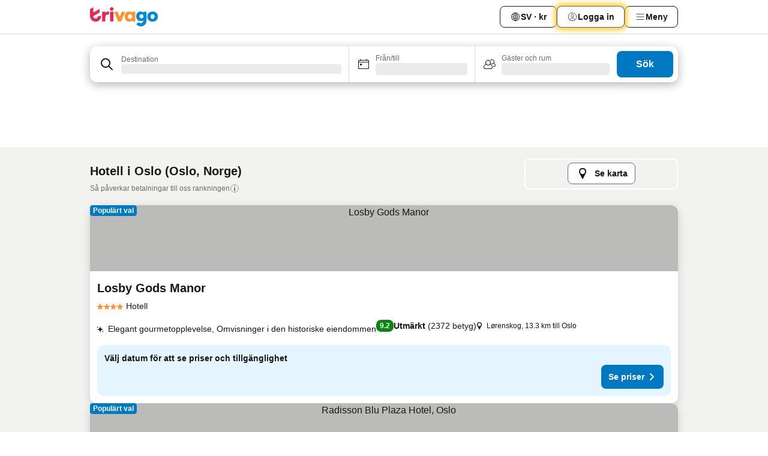

--- FILE ---
content_type: text/html; charset=utf-8
request_url: https://www.trivago.se/sv/odr/hotell-oslo-norge?search=200-25029
body_size: 64696
content:
<!DOCTYPE html><html lang="sv" dir="ltr"><head><meta charSet="utf-8"/><meta name="viewport" content="width=device-width, initial-scale=1, shrink-to-fit=no"/><meta name="referrer" content="no-referrer-when-downgrade"/><meta property="fb:page_id" content="137633439645541"/><meta name="google" content="notranslate"/><meta name="p:domain_verify" content="7dfe2330e1dae0a6aa7f9479e616b6f9"/><meta property="og:type" content="website"/><meta name="format-detection" content="telephone=no"/><title>Hotell i Oslo | Hitta och jämför ideala erbjudanden på trivago</title><meta name="description" content="Sugen på ett fint hotell till ett bra pris? Jämför prisvärda erbjudanden på hotell i Oslo, läs recensioner och välj det alternativ passar dig bäst."/><meta property="og:site_name" content="trivago.se"/><meta property="og:title" content="Boenden i Oslo"/><meta property="og:description" content="Utforska boenden i Oslo, jämför priser och spara stort på din nästa vistelse."/><meta property="og:image" content="https://imgcy.trivago.com/c_fill,d_dummy.jpeg,e_sharpen:60,f_auto,h_627,q_auto,w_1200/categoryimages/25/02/25029_v14.jpeg"/><meta property="og:url" content="https://www.trivago.se/sv/odr/hotell-oslo-norge?search=200-25029"/><link rel="canonical" href="https://www.trivago.se/sv/odr/hotell-oslo-norge?search=200-25029"/><link rel="alternate" href="https://ar.trivago.com/ar-145/odr/فندق-أوسلو-النرويج?search=200-25029" hrefLang="ar-145"/><link rel="alternate" href="https://www.trivago.ae/en-AE/odr/hotels-oslo-norway?search=200-25029" hrefLang="en-AE"/><link rel="alternate" href="https://www.trivago.ae/ar-AE/odr/فندق-أوسلو-النرويج?search=200-25029" hrefLang="ar-AE"/><link rel="alternate" href="https://www.trivago.com.ar/es-AR/odr/hoteles-oslo-noruega?search=200-25029" hrefLang="es-AR"/><link rel="alternate" href="https://www.trivago.at/de-AT/odr/hotels-oslo-norwegen?search=200-25029" hrefLang="de-AT"/><link rel="alternate" href="https://www.trivago.com.au/en-AU/odr/hotels-oslo-norway?search=200-25029" hrefLang="en-AU"/><link rel="alternate" href="https://www.trivago.be/nl-BE/odr/hotels-oslo-noorwegen?search=200-25029" hrefLang="nl-BE"/><link rel="alternate" href="https://www.trivago.be/fr-BE/odr/hôtels-oslo-norvège?search=200-25029" hrefLang="fr-BE"/><link rel="alternate" href="https://www.trivago.bg/bg/odr/хотела-осло-норвегия?search=200-25029" hrefLang="bg"/><link rel="alternate" href="https://www.trivago.com.br/pt-BR/odr/hotéis-oslo-noruega?search=200-25029" hrefLang="pt-BR"/><link rel="alternate" href="https://www.trivago.ca/en-CA/odr/hotels-oslo-norway?search=200-25029" hrefLang="en-CA"/><link rel="alternate" href="https://www.trivago.ca/fr-CA/odr/hôtels-oslo-norvège?search=200-25029" hrefLang="fr-CA"/><link rel="alternate" href="https://www.trivago.ch/de-CH/odr/hotels-oslo-norwegen?search=200-25029" hrefLang="de-CH"/><link rel="alternate" href="https://www.trivago.ch/fr-CH/odr/hôtels-oslo-norvège?search=200-25029" hrefLang="fr-CH"/><link rel="alternate" href="https://www.trivago.cl/es-CL/odr/hoteles-oslo-noruega?search=200-25029" hrefLang="es-CL"/><link rel="alternate" href="https://www.trivago.com.co/es-CO/odr/hoteles-oslo-noruega?search=200-25029" hrefLang="es-CO"/><link rel="alternate" href="https://www.trivago.cz/cs/odr/hotelů-oslo-norsko?search=200-25029" hrefLang="cs"/><link rel="alternate" href="https://www.trivago.de/de/odr/hotels-oslo-norwegen?search=200-25029" hrefLang="de"/><link rel="alternate" href="https://www.trivago.dk/da/odr/hoteller-oslo-norge?search=200-25029" hrefLang="da"/><link rel="alternate" href="https://www.trivago.com.ec/es-EC/odr/hoteles-oslo-noruega?search=200-25029" hrefLang="es-EC"/><link rel="alternate" href="https://www.trivago.es/es/odr/hoteles-oslo-noruega?search=200-25029" hrefLang="es"/><link rel="alternate" href="https://www.trivago.fi/fi/odr/hotellia-oslo-norja?search=200-25029" hrefLang="fi"/><link rel="alternate" href="https://www.trivago.fr/fr/odr/hôtels-oslo-norvège?search=200-25029" hrefLang="fr"/><link rel="alternate" href="https://www.trivago.gr/el/odr/ξενοδοχεία-όσλο-νορβηγία?search=200-25029" hrefLang="el"/><link rel="alternate" href="https://www.trivago.hk/zh-Hant-HK/odr/飯店-奧斯陸-挪威?search=200-25029" hrefLang="zh-Hant-HK"/><link rel="alternate" href="https://www.trivago.hk/en-HK/odr/hotels-oslo-norway?search=200-25029" hrefLang="en-HK"/><link rel="alternate" href="https://www.trivago.hr/hr/odr/hotela-oslo-norveška?search=200-25029" hrefLang="hr"/><link rel="alternate" href="https://www.trivago.hu/hu/odr/szállás-oslo-norvégia?search=200-25029" hrefLang="hu"/><link rel="alternate" href="https://www.trivago.co.id/id/odr/hotel-oslo-norwegia?search=200-25029" hrefLang="id"/><link rel="alternate" href="https://www.trivago.co.id/en-ID/odr/hotels-oslo-norway?search=200-25029" hrefLang="en-ID"/><link rel="alternate" href="https://www.trivago.ie/en-IE/odr/hotels-oslo-norway?search=200-25029" hrefLang="en-IE"/><link rel="alternate" href="https://www.trivago.co.il/he/odr/מלונות-אוסלו-נורבגיה?search=200-25029" hrefLang="he"/><link rel="alternate" href="https://www.trivago.in/en-IN/odr/hotels-oslo-norway?search=200-25029" hrefLang="en-IN"/><link rel="alternate" href="https://www.trivago.it/it/odr/hotel-oslo-norvegia?search=200-25029" hrefLang="it"/><link rel="alternate" href="https://www.trivago.jp/ja/odr/軒-オスロ-ノルウェー?search=200-25029" hrefLang="ja"/><link rel="alternate" href="https://www.trivago.co.kr/ko-KR/odr/개의-호텔-오슬로-노르웨이?search=200-25029" hrefLang="ko-KR"/><link rel="alternate" href="https://www.trivago.com.mx/es-MX/odr/hoteles-oslo-noruega?search=200-25029" hrefLang="es-MX"/><link rel="alternate" href="https://www.trivago.com.my/en-MY/odr/hotels-oslo-norway?search=200-25029" hrefLang="en-MY"/><link rel="alternate" href="https://www.trivago.com.my/ms/odr/hotel-oslo-norway?search=200-25029" hrefLang="ms"/><link rel="alternate" href="https://www.trivago.nl/nl/odr/hotels-oslo-noorwegen?search=200-25029" hrefLang="nl"/><link rel="alternate" href="https://www.trivago.no/nb/odr/hotell-oslo-norge?search=200-25029" hrefLang="nb"/><link rel="alternate" href="https://www.trivago.co.nz/en-NZ/odr/hotels-oslo-norway?search=200-25029" hrefLang="en-NZ"/><link rel="alternate" href="https://www.trivago.pe/es-PE/odr/hoteles-oslo-noruega?search=200-25029" hrefLang="es-PE"/><link rel="alternate" href="https://www.trivago.com.ph/en-PH/odr/hotels-oslo-norway?search=200-25029" hrefLang="en-PH"/><link rel="alternate" href="https://www.trivago.pl/pl/odr/hoteli-oslo-norwegia?search=200-25029" hrefLang="pl"/><link rel="alternate" href="https://www.trivago.pt/pt/odr/hotéis-oslo-noruega?search=200-25029" hrefLang="pt"/><link rel="alternate" href="https://www.trivago.ro/ro/odr/hoteluri-oslo-norvegia?search=200-25029" hrefLang="ro"/><link rel="alternate" href="https://www.trivago.rs/sr/odr/hotel-a-oslo-norveška?search=200-25029" hrefLang="sr"/><link rel="alternate" href="https://www.trivago.sg/en-SG/odr/hotels-oslo-norway?search=200-25029" hrefLang="en-SG"/><link rel="alternate" href="https://www.trivago.si/sl/odr/hotelov-oslo-norveška?search=200-25029" hrefLang="sl"/><link rel="alternate" href="https://www.trivago.sk/sk/odr/hotely-oslo-nórsko?search=200-25029" hrefLang="sk"/><link rel="alternate" href="https://www.trivago.co.th/th/odr/โรงแรม-ออสโล-นอร-เวย?search=200-25029" hrefLang="th"/><link rel="alternate" href="https://www.trivago.co.th/en-TH/odr/hotels-oslo-norway?search=200-25029" hrefLang="en-TH"/><link rel="alternate" href="https://www.trivago.com.tr/tr/odr/otel-oslo-norveç?search=200-25029" hrefLang="tr"/><link rel="alternate" href="https://www.trivago.com.tw/zh-Hant-TW/odr/飯店-奧斯陸-挪威?search=200-25029" hrefLang="zh-Hant-TW"/><link rel="alternate" href="https://www.trivago.co.uk/en-GB/odr/hotels-oslo-norway?search=200-25029" hrefLang="en-GB"/><link rel="alternate" href="https://www.trivago.com/en-US/odr/hotels-oslo-norway?search=200-25029" hrefLang="en-US"/><link rel="alternate" href="https://www.trivago.com/es-US/odr/hoteles-oslo-noruega?search=200-25029" hrefLang="es-US"/><link rel="alternate" href="https://www.trivago.com.uy/es-UY/odr/hoteles-oslo-noruega?search=200-25029" hrefLang="es-UY"/><link rel="alternate" href="https://www.trivago.vn/vi/odr/khách-sạn-oslo-na-uy?search=200-25029" hrefLang="vi"/><link rel="alternate" href="https://www.trivago.co.za/en-ZA/odr/hotels-oslo-norway?search=200-25029" hrefLang="en-ZA"/><link rel="alternate" href="https://ar.trivago.com/en-145/odr/hotels-oslo-norway?search=200-25029" hrefLang="en-QA"/><link rel="alternate" href="https://ar.trivago.com/en-145/odr/hotels-oslo-norway?search=200-25029" hrefLang="en-SA"/><link rel="alternate" href="https://ar.trivago.com/en-145/odr/hotels-oslo-norway?search=200-25029" hrefLang="en-EG"/><link rel="alternate" href="https://ar.trivago.com/en-145/odr/hotels-oslo-norway?search=200-25029" hrefLang="en-LB"/><link rel="preload" as="image" href="https://imgcy.trivago.com/c_fill,d_dummy.jpeg,e_sharpen:60,f_auto,h_267,q_40,w_400/hotelier-images/f9/c5/8bdfb55a8549d6b9c0a40fa53770626d67c4da19e333b31ee05d0220a954.jpeg" fetchpriority="high"/><link rel="preload" as="image" href="https://imgcy.trivago.com/c_fill,d_dummy.jpeg,e_sharpen:60,f_auto,h_534,q_40,w_800/hotelier-images/f9/c5/8bdfb55a8549d6b9c0a40fa53770626d67c4da19e333b31ee05d0220a954.jpeg" fetchpriority="high"/><meta name="next-head-count" content="83"/><script>performance.mark("time-to-parse");</script><script>window.__TRV_ENVIRONMENT_VARIABLES__ = {"GTM_CONTAINER_ID":"GTM-T5HDVXN","GOOGLE_MAPS_API_KEY":"AIzaSyBoNi-Mn3_vNvmIJdXS81UGzcWlyyH0hoM","GOOGLE_MAPS_API_KEY_WITH_REGION_LOOKUP":"AIzaSyBf14Z1j1yg0xEZKUO4FViT5FHQB9nCV7w","GOOGLE_ONE_TAP_CLIENT_ID":"363634697571-lj09qn82grlkcma3sud1c11bo7srajd3.apps.googleusercontent.com","ENVIRONMENT":"prod","JLOO_AUTH_URI":"https://auth.trivago.com/server","JLOO_AUTH_CLIENT_ID":"c6f60de3f8ee607bb58ba426b47051608ea35f740c38c87ecfce2329c120ee3f","ZENDESK_ENDPOINT":"https://trivago.zendesk.com/api/v2","GIT_REV":"eacfeb98","GROUP":"4","IS_DEV_TOOLS_ENABLED":"false"}</script><link rel="icon" href="/favicon_08112023.ico"/><link rel="apple-touch-icon" href="/_static/images/apple-touch-icon_08112023.png"/><link rel="preload" href="/_next/static/css/69f597797d3b07cc.css" as="style"/><link rel="stylesheet" href="/_next/static/css/69f597797d3b07cc.css" data-n-g=""/><link rel="preload" href="/_next/static/css/734bf65489cec8cb.css" as="style"/><link rel="stylesheet" href="/_next/static/css/734bf65489cec8cb.css" data-n-p=""/><link rel="preload" href="/_next/static/css/aaef034b396b01b3.css" as="style"/><link rel="stylesheet" href="/_next/static/css/aaef034b396b01b3.css"/><link rel="preload" href="/_next/static/css/51032d3d56f8850d.css" as="style"/><link rel="stylesheet" href="/_next/static/css/51032d3d56f8850d.css"/><link rel="preload" href="/_next/static/css/995613c912bc64be.css" as="style"/><link rel="stylesheet" href="/_next/static/css/995613c912bc64be.css"/><link rel="preload" href="/_next/static/css/a3477d6ae1df8e37.css" as="style"/><link rel="stylesheet" href="/_next/static/css/a3477d6ae1df8e37.css"/><link rel="preload" href="/_next/static/css/77e825097c26452c.css" as="style"/><link rel="stylesheet" href="/_next/static/css/77e825097c26452c.css"/><link rel="preload" href="/_next/static/css/207cdbecaf70d083.css" as="style"/><link rel="stylesheet" href="/_next/static/css/207cdbecaf70d083.css"/><link rel="preload" href="/_next/static/css/bea9fe1af3aec208.css" as="style"/><link rel="stylesheet" href="/_next/static/css/bea9fe1af3aec208.css"/><link rel="preload" href="/_next/static/css/6ff3956f6f7128d9.css" as="style"/><link rel="stylesheet" href="/_next/static/css/6ff3956f6f7128d9.css"/><link rel="preload" href="/_next/static/css/c2216961fef12bf3.css" as="style"/><link rel="stylesheet" href="/_next/static/css/c2216961fef12bf3.css"/><link rel="preload" href="/_next/static/css/fbff3d9de8e20be8.css" as="style"/><link rel="stylesheet" href="/_next/static/css/fbff3d9de8e20be8.css"/><link rel="preload" href="/_next/static/css/2da15d3fc11e0d55.css" as="style"/><link rel="stylesheet" href="/_next/static/css/2da15d3fc11e0d55.css"/><link rel="preload" href="/_next/static/css/a26b3541052fbff1.css" as="style"/><link rel="stylesheet" href="/_next/static/css/a26b3541052fbff1.css"/><link rel="preload" href="/_next/static/css/4e436a69a0323be4.css" as="style"/><link rel="stylesheet" href="/_next/static/css/4e436a69a0323be4.css"/><link rel="preload" href="/_next/static/css/cd90df19f1d7e348.css" as="style"/><link rel="stylesheet" href="/_next/static/css/cd90df19f1d7e348.css"/><link rel="preload" href="/_next/static/css/a5ceae33ceec70ad.css" as="style"/><link rel="stylesheet" href="/_next/static/css/a5ceae33ceec70ad.css"/><link rel="preload" href="/_next/static/css/f2e924b2fd3db9d8.css" as="style"/><link rel="stylesheet" href="/_next/static/css/f2e924b2fd3db9d8.css"/><link rel="preload" href="/_next/static/css/85f8154bc366fe88.css" as="style"/><link rel="stylesheet" href="/_next/static/css/85f8154bc366fe88.css"/><link rel="preload" href="/_next/static/css/a97775d0f18c91ef.css" as="style"/><link rel="stylesheet" href="/_next/static/css/a97775d0f18c91ef.css"/><link rel="preload" href="/_next/static/css/1ebf5aa39260f274.css" as="style"/><link rel="stylesheet" href="/_next/static/css/1ebf5aa39260f274.css"/><link rel="preload" href="/_next/static/css/c8b0f03e0262ccf2.css" as="style"/><link rel="stylesheet" href="/_next/static/css/c8b0f03e0262ccf2.css"/><link rel="preload" href="/_next/static/css/227f98cc2523a9f2.css" as="style"/><link rel="stylesheet" href="/_next/static/css/227f98cc2523a9f2.css"/><link rel="preload" href="/_next/static/css/2694eb7af1cd20e1.css" as="style"/><link rel="stylesheet" href="/_next/static/css/2694eb7af1cd20e1.css"/><link rel="preload" href="/_next/static/css/115a453a8986483e.css" as="style"/><link rel="stylesheet" href="/_next/static/css/115a453a8986483e.css"/><link rel="preload" href="/_next/static/css/74b87d0a6af30681.css" as="style"/><link rel="stylesheet" href="/_next/static/css/74b87d0a6af30681.css"/><link rel="preload" href="/_next/static/css/317fde8b571e31aa.css" as="style"/><link rel="stylesheet" href="/_next/static/css/317fde8b571e31aa.css"/><link rel="preload" href="/_next/static/css/30dac6872d4f1e80.css" as="style"/><link rel="stylesheet" href="/_next/static/css/30dac6872d4f1e80.css"/><link rel="preload" href="/_next/static/css/4a3aad6c20ff9532.css" as="style"/><link rel="stylesheet" href="/_next/static/css/4a3aad6c20ff9532.css"/><link rel="preload" href="/_next/static/css/c10adf11d5b87caf.css" as="style"/><link rel="stylesheet" href="/_next/static/css/c10adf11d5b87caf.css"/><link rel="preload" href="/_next/static/css/e772ac3cdebb128d.css" as="style"/><link rel="stylesheet" href="/_next/static/css/e772ac3cdebb128d.css"/><link rel="preload" href="/_next/static/css/509db4f8c9bf6c3a.css" as="style"/><link rel="stylesheet" href="/_next/static/css/509db4f8c9bf6c3a.css"/><link rel="preload" href="/_next/static/css/c5427033fc438e23.css" as="style"/><link rel="stylesheet" href="/_next/static/css/c5427033fc438e23.css"/><link rel="preload" href="/_next/static/css/9f5c803b3a9d637f.css" as="style"/><link rel="stylesheet" href="/_next/static/css/9f5c803b3a9d637f.css"/><link rel="preload" href="/_next/static/css/3fd9943e8724fe14.css" as="style"/><link rel="stylesheet" href="/_next/static/css/3fd9943e8724fe14.css"/><link rel="preload" href="/_next/static/css/5ea8f2faf348be95.css" as="style"/><link rel="stylesheet" href="/_next/static/css/5ea8f2faf348be95.css"/><link rel="preload" href="/_next/static/css/f76e91854f47b135.css" as="style"/><link rel="stylesheet" href="/_next/static/css/f76e91854f47b135.css"/><link rel="preload" href="/_next/static/css/b68225fcb4e2ddc1.css" as="style"/><link rel="stylesheet" href="/_next/static/css/b68225fcb4e2ddc1.css"/><link rel="preload" href="/_next/static/css/a470619ee86b6b70.css" as="style"/><link rel="stylesheet" href="/_next/static/css/a470619ee86b6b70.css"/><link rel="preload" href="/_next/static/css/3617e5ff17be735f.css" as="style"/><link rel="stylesheet" href="/_next/static/css/3617e5ff17be735f.css"/><link rel="preload" href="/_next/static/css/22a43875cf679091.css" as="style"/><link rel="stylesheet" href="/_next/static/css/22a43875cf679091.css"/><link rel="preload" href="/_next/static/css/81895cae8fc11e3a.css" as="style"/><link rel="stylesheet" href="/_next/static/css/81895cae8fc11e3a.css"/><link rel="preload" href="/_next/static/css/13e8cf3c94ab0baa.css" as="style"/><link rel="stylesheet" href="/_next/static/css/13e8cf3c94ab0baa.css"/><link rel="preload" href="/_next/static/css/67a4130e4198846b.css" as="style"/><link rel="stylesheet" href="/_next/static/css/67a4130e4198846b.css"/><link rel="preload" href="/_next/static/css/314a1a08b4a24fa6.css" as="style"/><link rel="stylesheet" href="/_next/static/css/314a1a08b4a24fa6.css"/><link rel="preload" href="/_next/static/css/ea603b2a05e39ba8.css" as="style"/><link rel="stylesheet" href="/_next/static/css/ea603b2a05e39ba8.css"/><link rel="preload" href="/_next/static/css/f421dcbd47a850f1.css" as="style"/><link rel="stylesheet" href="/_next/static/css/f421dcbd47a850f1.css"/><link rel="preload" href="/_next/static/css/2517307d1ca4a3d5.css" as="style"/><link rel="stylesheet" href="/_next/static/css/2517307d1ca4a3d5.css"/><noscript data-n-css=""></noscript><script defer="" nomodule="" src="/_next/static/chunks/polyfills-42372ed130431b0a.js"></script><script src="/_static/translations/sv/a5c1684fdd1b56b474245331da04a88066a9dfa6e3af6d58b528d867d9a5344d.js" defer="" data-nscript="beforeInteractive"></script><script defer="" src="/_next/static/chunks/3969-c0fade72a7926f22.js"></script><script defer="" src="/_next/static/chunks/9127.2eafa296f853e7fb.js"></script><script defer="" src="/_next/static/chunks/1366-b055d2d418334008.js"></script><script defer="" src="/_next/static/chunks/5262-0c2b3f5a0195c1a4.js"></script><script defer="" src="/_next/static/chunks/1555-b69b26aba3e5653c.js"></script><script defer="" src="/_next/static/chunks/1788-e2b6a37b387b921e.js"></script><script defer="" src="/_next/static/chunks/8449-d66eccbf367c5c98.js"></script><script defer="" src="/_next/static/chunks/3420-7f3382e33076798b.js"></script><script defer="" src="/_next/static/chunks/2855-c14c86c744705ab9.js"></script><script defer="" src="/_next/static/chunks/1066-6cbe0021ee8f44e0.js"></script><script defer="" src="/_next/static/chunks/1381-142a8dd3c336146e.js"></script><script defer="" src="/_next/static/chunks/784-518c5ee1d0415ce7.js"></script><script defer="" src="/_next/static/chunks/5394-3a10291537fd2d0e.js"></script><script defer="" src="/_next/static/chunks/6565-b2d91bb5164cf93e.js"></script><script defer="" src="/_next/static/chunks/92-e41826511ed30c7e.js"></script><script defer="" src="/_next/static/chunks/9890-35ec6e84b1884523.js"></script><script defer="" src="/_next/static/chunks/2729-40064d3b0da9a5b5.js"></script><script defer="" src="/_next/static/chunks/8331-f784001f661cfc39.js"></script><script defer="" src="/_next/static/chunks/692-f2a1af8944753155.js"></script><script defer="" src="/_next/static/chunks/1987-9ac248e93efddd83.js"></script><script defer="" src="/_next/static/chunks/6120.faa1c442dd05de4e.js"></script><script defer="" src="/_next/static/chunks/8029.20014c4613a2fdbd.js"></script><script defer="" src="/_next/static/chunks/8372.4d03bcecf29884c6.js"></script><script defer="" src="/_next/static/chunks/9266.64137abb81289977.js"></script><script defer="" src="/_next/static/chunks/3121.51bb81bd3ddaf3c5.js"></script><script defer="" src="/_next/static/chunks/6062.9846dee5f715ebc4.js"></script><script src="/_next/static/chunks/webpack-506f992fc8a7f0eb.js" defer=""></script><script src="/_next/static/chunks/framework-612af672efac353c.js" defer=""></script><script src="/_next/static/chunks/main-b58223f42dea4b34.js" defer=""></script><script src="/_next/static/chunks/pages/_app-44571db04e595177.js" defer=""></script><script src="/_next/static/chunks/6345-1fa1082876a85131.js" defer=""></script><script src="/_next/static/chunks/9476-defb8035f63fd593.js" defer=""></script><script src="/_next/static/chunks/555-9376cef589600f5d.js" defer=""></script><script src="/_next/static/chunks/2279-869afe55692a4dd5.js" defer=""></script><script src="/_next/static/chunks/2543-7dfdd9bdb582a168.js" defer=""></script><script src="/_next/static/chunks/2005-67b3a9ea0fbbfc0e.js" defer=""></script><script src="/_next/static/chunks/669-21e03eda738d6aa3.js" defer=""></script><script src="/_next/static/chunks/6268-81b1c08dc302e4a6.js" defer=""></script><script src="/_next/static/chunks/7880-5f54310ab55ac899.js" defer=""></script><script src="/_next/static/chunks/605-3e8adef7d85e608d.js" defer=""></script><script src="/_next/static/chunks/pages/%5BlanguageCode%5D/odr/%5Bslug%5D-a00ed0ac7c698332.js" defer=""></script><script src="/_next/static/r6VOBfJpJ9WplNMCVB5lO/_buildManifest.js" defer=""></script><script src="/_next/static/r6VOBfJpJ9WplNMCVB5lO/_ssgManifest.js" defer=""></script></head><body><noscript data-testid="gtm-noscript"><iframe data-testid="gtm-iframe" src="https://gtm.trivago.se/ns.html?id=GTM-T5HDVXN" height="0" width="0" style="display:none;visibility:hidden"></iframe></noscript><div id="__next"><div class="_34EENR"><button type="button" aria-hidden="true"></button></div><div><div data-testid="page-header-wrapper"><div class="FfmyqR e4D1FP jngrXy"><header class="R_Xe__" itemType="https://schema.org/WPHeader" itemscope=""><div class=""><a data-testid="generic-header-link" data-interaction="header-logo" title="trivago logo" aria-label="trivago logo" class="" href="/"><svg xmlns="http://www.w3.org/2000/svg" width="114" height="32" viewBox="0 0 114 32" data-testid="header-hero-logo" class=""><g clip-path="url(#Logo_default_svg_a)"><path fill="#E32851" d="M38.637 7.434h-4.913a.255.255 0 0 0-.255.255v15.907c0 .14.114.255.255.255h4.913c.14 0 .255-.114.255-.255V7.689a.255.255 0 0 0-.255-.255"></path><path fill="#FF932C" d="M52.833 7.6 49.6 16.21a.057.057 0 0 1-.107 0L46.231 7.6a.255.255 0 0 0-.239-.165h-5.37a.255.255 0 0 0-.237.351l6.46 15.907c.039.096.133.16.236.16h4.724a.255.255 0 0 0 .237-.16L58.53 7.786a.255.255 0 0 0-.237-.352h-5.222a.255.255 0 0 0-.239.166Z"></path><path fill="#0088D9" d="M104.344 7.185c-5.126 0-8.86 3.615-8.86 8.476 0 4.86 3.734 8.475 8.86 8.475 5.068 0 8.861-3.645 8.861-8.475 0-4.86-3.764-8.476-8.861-8.476m0 12.328c-2.015 0-3.348-1.541-3.348-3.853 0-2.31 1.333-3.852 3.348-3.852 1.986 0 3.349 1.54 3.349 3.853 0 2.281-1.363 3.852-3.349 3.852"></path><path fill="#E32851" d="M31.673 7.355a3 3 0 0 0-.514-.121c-.314-.05-3.647-.424-5.501 2.063-.033.044-.103.02-.103-.034V7.689a.255.255 0 0 0-.255-.255h-4.913a.255.255 0 0 0-.255.255v15.907c0 .14.114.255.255.255H25.3a.255.255 0 0 0 .255-.255V17.69c0-4.416 2.044-5.514 4.06-5.514.237 0 .926-.001 1.9.268a.255.255 0 0 0 .322-.245V7.594a.25.25 0 0 0-.164-.239M36.18 0c-1.713 0-3.102 1.339-3.102 2.99s1.39 2.99 3.103 2.99 3.102-1.339 3.102-2.99S37.893 0 36.181 0Z"></path><path fill="#FF932C" d="M75.341 7.434H70.43a.255.255 0 0 0-.255.255v1.565c0 .06-.083.08-.109.024-1.774-3.717-12.282-2.994-12.282 6.364 0 8.748 8.978 10.306 12.29 6.645.036-.04.1-.015.1.038v1.27c0 .142.115.256.256.256h4.912a.255.255 0 0 0 .256-.255V7.689a.255.255 0 0 0-.255-.255ZM66.77 19.495c-2.164 0-3.672-1.508-3.672-3.836s1.508-3.869 3.672-3.869c2.197 0 3.672 1.574 3.672 3.87 0 2.294-1.475 3.835-3.672 3.835"></path><path fill="#0088D9" d="M93.893 7.434h-4.912a.255.255 0 0 0-.255.255v1.564c0 .062-.083.08-.11.025-1.78-3.764-11.567-2.82-11.567 5.89 0 8.54 8.92 9.243 11.58 6.759a.057.057 0 0 1 .096.042v.769c-.068 3.629-4.614 5.2-6.924 2.443a.255.255 0 0 0-.334-.05l-4.14 2.677a.257.257 0 0 0-.066.368c5.283 7.219 16.802 3.548 16.887-5.422V7.69a.255.255 0 0 0-.255-.255Zm-8.101 11.201c-1.956 0-3.32-1.363-3.32-3.466s1.364-3.497 3.32-3.497c1.985 0 3.318 1.422 3.318 3.497 0 2.074-1.333 3.466-3.318 3.466"></path><path fill="#E32851" d="M18.424 14.867h-4.92a.26.26 0 0 0-.254.237 3.92 3.92 0 0 1-3.907 3.61c-2.472 0-3.472-2.1-3.472-2.1a3.9 3.9 0 0 1-.448-1.749c0-.02.011-.04.03-.05l1.407-.777 8.894-4.919a.43.43 0 0 0 .22-.372V3.46a.255.255 0 0 0-.38-.224L5.509 8.814a.057.057 0 0 1-.086-.05V.452a.255.255 0 0 0-.394-.214L.194 3.368A.43.43 0 0 0 0 3.727v11.14a9.343 9.343 0 0 0 18.68.268.257.257 0 0 0-.256-.268"></path></g><defs><clipPath id="Logo_default_svg_a"><path fill="#fff" d="M0 0h113.205v32H0z"></path></clipPath></defs></svg></a></div><div class="ytROMi"><div class="KvnKTm"><nav class="gPXXtI _2QGXIJ"><ul class="M4XoLB _OQpaV"><li itemscope="" itemType="https://schema.org/SiteNavigationElement" class="E5DKqf NEhNgU"><div class="vTDE1M"><a class="ehv1KY tjDLq2 e4r_YY" role="link" data-testid="header-favorites" href="/sv/profile/favorites/"><span position="start" class="bam52s TAqKnY" style="--_rotate:0deg;--_size:18px" data-testid="icon"><svg xmlns="http://www.w3.org/2000/svg" width="24" height="24" viewBox="0 0 24 24" role="img" aria-hidden="true" class="ycG2ve"><path fill="currentColor" d="M20.42 4.82A5.23 5.23 0 0 0 16.5 3 5.37 5.37 0 0 0 12 5.58 5.37 5.37 0 0 0 7.5 3a5.23 5.23 0 0 0-3.92 1.82A6.35 6.35 0 0 0 2 9.07s0 0 0 .06v.22c0 5.42 7.25 10.18 9.47 11.51a1 1 0 0 0 1 0C14.74 19.53 22 14.77 22 9.35v-.28a6.35 6.35 0 0 0-1.58-4.25M21 9.18v.17c0 4.94-7.07 9.5-9 10.65-1.92-1.15-9-5.71-9-10.65v-.17a.4.4 0 0 0 0-.11A4.81 4.81 0 0 1 7.5 4a4.39 4.39 0 0 1 3.66 2.12L12 7.44l.84-1.32A4.39 4.39 0 0 1 16.5 4 4.81 4.81 0 0 1 21 9.07a.4.4 0 0 0 0 .11"></path></svg></span><span>Favoriter</span></a></div></li><li itemscope="" itemType="https://schema.org/SiteNavigationElement" class="E5DKqf vpJVof"><button type="button" data-testid="header-localization-menu" class="ehv1KY tjDLq2 e4r_YY" data-interaction="language-selector"><span position="start" class="bam52s TAqKnY" style="--_rotate:0deg;--_size:18px" data-testid="icon"><svg xmlns="http://www.w3.org/2000/svg" width="24" height="24" viewBox="0 0 24 24" role="img" aria-hidden="true" class="ycG2ve"><path fill="none" d="M0 0h24v24H0z"></path><path fill="currentColor" d="M12 21.5V21zc-5.238 0-9.5-4.262-9.5-9.5H3h-.5c0-5.238 4.262-9.5 9.5-9.5V3v-.5c5.238 0 9.5 4.262 9.5 9.5H21h.5c0 5.238-4.262 9.5-9.5 9.5m-6.389-3.898a8.5 8.5 0 0 0 5.09 2.798 15.3 15.3 0 0 1-2.592-3.943 12.2 12.2 0 0 0-2.498 1.145m10.25-1.078A15.4 15.4 0 0 1 13.3 20.4a8.5 8.5 0 0 0 5.061-2.77 15 15 0 0 0-2.5-1.107zm-3.361-.655v3.926a14.3 14.3 0 0 0 2.394-3.557 12.4 12.4 0 0 0-2.394-.369m-3.421.312a14.3 14.3 0 0 0 2.421 3.614v-3.938c-.876.026-1.687.148-2.421.324m7.165-.586c.884.303 1.8.71 2.743 1.241a8.45 8.45 0 0 0 1.498-4.336h-3.542a11.8 11.8 0 0 1-.699 3.095M3.514 12.5a8.45 8.45 0 0 0 1.48 4.308c.645-.4 1.576-.89 2.738-1.28a11.7 11.7 0 0 1-.676-3.028H3.515zm8.986 2.362c.88.044 1.813.181 2.788.442a10.8 10.8 0 0 0 .652-2.804H12.5zM8.06 12.5c.086.952.31 1.873.63 2.745a13 13 0 0 1 2.81-.393V12.5zm8.918-1h3.507a8.44 8.44 0 0 0-1.484-4.315 14 14 0 0 1-2.55 1.207q.506 1.506.527 3.106zm-4.478 0h3.478a9.1 9.1 0 0 0-.485-2.81c-.9.245-1.904.416-2.993.449zm-4.479 0H11.5V9.13a13.3 13.3 0 0 1-2.977-.487 9.1 9.1 0 0 0-.502 2.857m-4.506 0H7.02v-.003q.022-1.627.547-3.158a16.5 16.5 0 0 1-2.555-1.175A8.44 8.44 0 0 0 3.515 11.5M12.5 4.14v4.025c.946-.03 1.825-.173 2.63-.387q-.872-1.907-2.63-3.638M8.897 7.72c.909.25 1.778.387 2.603.432V4.14Q9.771 5.844 8.897 7.72m4.49-4.107c1.204 1.221 2.107 2.512 2.708 3.865a13 13 0 0 0 2.288-1.085 8.5 8.5 0 0 0-4.995-2.78zM5.64 6.368c.787.436 1.553.78 2.295 1.046q.901-1.997 2.678-3.8A8.5 8.5 0 0 0 5.64 6.367z"></path></svg></span><span>SV · kr</span></button></li><li itemscope="" itemType="https://schema.org/SiteNavigationElement" class="E5DKqf"><div class="j4pLyK"><button type="button" data-testid="header-login" class="ehv1KY tjDLq2 e4r_YY" data-interaction="login-button"><span position="start" class="bam52s TAqKnY" style="--_rotate:0deg;--_size:18px" data-testid="icon"><svg xmlns="http://www.w3.org/2000/svg" width="24" height="24" fill="none" viewBox="0 0 24 24" role="img" aria-hidden="true" class="ycG2ve"><path fill="transparent" d="M0 0h24v24H0z"></path><path fill="transparent" stroke="currentColor" stroke-linecap="round" stroke-linejoin="round" d="M17.129 19.038a5.36 5.36 0 0 0-1.895-2.87A5.27 5.27 0 0 0 12 15.058c-1.17 0-2.307.39-3.234 1.11a5.36 5.36 0 0 0-1.895 2.87"></path><path fill="transparent" stroke="currentColor" stroke-linecap="round" stroke-linejoin="round" d="M21 12C21 0 3 0 3 12s18 12 18 0"></path><path fill="transparent" stroke="currentColor" stroke-linecap="round" stroke-linejoin="round" d="M11.998 12.811c1.939 0 3.03-1.1 3.03-3.058s-1.091-3.059-3.03-3.059S8.97 7.796 8.97 9.754s1.09 3.057 3.028 3.057"></path></svg></span><span>Logga in</span></button></div></li><li itemscope="" itemType="https://schema.org/SiteNavigationElement" class="E5DKqf NEhNgU"><button type="button" data-testid="header-profile-menu-mobile" class="ehv1KY tjDLq2 e4r_YY" data-interaction="header-menu"><span position="start" class="bam52s TAqKnY" style="--_rotate:0deg;--_size:18px" data-testid="icon"><svg xmlns="http://www.w3.org/2000/svg" width="24" height="24" viewBox="0 0 24 24" role="img" aria-hidden="true" class="ycG2ve"><g fill="none" stroke="currentColor" stroke-linecap="round" stroke-miterlimit="10" stroke-width="2"><path d="M4 6h16M4 12h16M4 18h16" vector-effect="non-scaling-stroke"></path></g></svg></span><span>Meny</span></button></li><li itemscope="" itemType="https://schema.org/SiteNavigationElement" class="E5DKqf vpJVof"><div data-testid="desktop-dropdown-menu" data-interaction="header-menu" class="_4DcEqf"><button type="button" data-testid="header-profile-menu-desktop" class="ehv1KY tjDLq2 e4r_YY"><span position="start" class="bam52s TAqKnY" style="--_rotate:0deg;--_size:18px" data-testid="icon"><svg xmlns="http://www.w3.org/2000/svg" width="24" height="24" fill="none" viewBox="0 0 24 24" role="img" aria-hidden="true" class="ycG2ve"><path stroke="currentColor" stroke-linecap="round" d="M4 6h16M4 12h16M4 18h16"></path></svg></span><span>Meny</span></button></div></li></ul></nav></div></div></header></div></div><div class="_3ZpH1d"></div></div><div class="_SOhff gHtTGI"><div class=""><div class="meT0Q5 Bog6Yy"><div class="vzC9TR FrYDhH XzpZLp" data-testid="search-form"><div class="_3axGO1 y1Efiu"><div class="X2yYk_"><div data-testid="auto-complete-combobox" role="combobox" aria-expanded="false" aria-controls="suggestion-list" class="If79lQ yXXD2G"><form action="" class="IxKJtG"><div role="button" class="HxkFDQ aaN4L7" tabindex="0" data-testid="auto-complete-wrapper"><div class="Z8wU9_"><span class="bam52s G_oBf2 m8EtRm" style="--_rotate:0deg;--_size:24px" data-testid="icon"><svg xmlns="http://www.w3.org/2000/svg" width="24" height="24" viewBox="0 0 24 24" role="img" aria-hidden="true" class="ycG2ve"><g fill="none" stroke="currentColor" stroke-linecap="round" stroke-miterlimit="10" stroke-width="2"><path d="M10 3a7 7 0 1 0 7 7 7 7 0 0 0-7-7ZM21 21l-6-6" vector-effect="non-scaling-stroke"></path></g></svg></span></div><span class="dmsstT SwVR4I"><label for="input-auto-complete" class="EuINlU SwVR4I">Destination</label><div class="_7XPUe4 fWwD7f"></div></span></div></form></div></div><fieldset class="MGDNki k_YRbF"><button type="button" data-testid="search-form-calendar" class="raKH_0 SwVR4I Kv9RV2"><span class="lSFHMh"><span class="bam52s _61wiWy" style="--_rotate:0deg;--_size:24px" data-testid="icon"><svg xmlns="http://www.w3.org/2000/svg" width="24" height="24" viewBox="0 0 24 24" role="img" aria-hidden="true" class="ycG2ve"><g fill="currentColor"><path d="M19 5h-1a1 1 0 0 0-2 0H8a1 1 0 0 0-2 0H5a2 2 0 0 0-2 2v11a2 2 0 0 0 2 2h14a2 2 0 0 0 2-2V7a2 2 0 0 0-2-2m1 13a1 1 0 0 1-1 1H5a1 1 0 0 1-1-1V9h16Zm0-10H4V7a1 1 0 0 1 1-1h14a1 1 0 0 1 1 1Z"></path><circle cx="7.5" cy="12.5" r="1.5"></circle><path d="M19 5h-1a1 1 0 0 0-2 0H8a1 1 0 0 0-2 0H5a2 2 0 0 0-2 2v11a2 2 0 0 0 2 2h14a2 2 0 0 0 2-2V7a2 2 0 0 0-2-2m1 13a1 1 0 0 1-1 1H5a1 1 0 0 1-1-1V9h16Zm0-10H4V7a1 1 0 0 1 1-1h14a1 1 0 0 1 1 1Z"></path><circle cx="7.5" cy="12.5" r="1.5"></circle></g></svg></span><span class="BcDnim irqByq WnmS4G SwVR4I"><span class="Lq2bmx blPGoL SwVR4I" data-testid="search-form-calendar-label">Från/till</span><span class="dJVPMU SwVR4I" data-testid="search-form-calendar-value"><div aria-busy="true" aria-live="polite"><span class="fr8bt7 TemCix" role="status">Laddar</span><div class="_7XPUe4 OML2Lz"></div></div></span></span></span></button></fieldset><div class="QpwdOT"><span class="vs9lGU"></span><button type="button" data-testid="search-form-guest-selector" class="raKH_0 SwVR4I Kv9RV2"><span class="lSFHMh"><span class="bam52s _61wiWy" style="--_rotate:0deg;--_size:24px" data-testid="icon"><svg xmlns="http://www.w3.org/2000/svg" width="24" height="24" viewBox="0 0 24 24" role="img" aria-hidden="true" class="ycG2ve"><g fill="currentColor"><path d="M13.13 12.14a4.5 4.5 0 1 0-7.26 0A5 5 0 0 0 2 17a3 3 0 0 0 3 3h9a3 3 0 0 0 3-3 5 5 0 0 0-3.87-4.86M9.5 6a3.49 3.49 0 0 1 2.44 6A3.5 3.5 0 0 1 6 9.5 3.5 3.5 0 0 1 9.5 6M14 19H5a2 2 0 0 1-2-2 4 4 0 0 1 3.74-4 4.41 4.41 0 0 0 5.52 0A4 4 0 0 1 16 17a2 2 0 0 1-2 2"></path><path d="M19.31 10.24A3.93 3.93 0 0 0 20 8a4 4 0 0 0-6.94-2.69 6 6 0 0 1 .7.71A3 3 0 1 1 16 11a2.9 2.9 0 0 1-1.15-.23s0 .07 0 .11a4.5 4.5 0 0 1-.28.83A4 4 0 0 0 16 12a3.94 3.94 0 0 0 2.55-.94A3 3 0 0 1 21 14a1 1 0 0 1-1 1h-2.35a7 7 0 0 1 .26 1H20a2 2 0 0 0 2-2 4 4 0 0 0-2.69-3.76"></path></g></svg></span><span class="BcDnim irqByq WnmS4G SwVR4I"><span class="Lq2bmx blPGoL SwVR4I" data-testid="search-form-guest-selector-label">Gäster och rum</span><span class="dJVPMU SwVR4I" data-testid="search-form-guest-selector-value"><div aria-busy="true" aria-live="polite"><span class="fr8bt7 TemCix" role="status">Laddar</span><div class="_7XPUe4 OML2Lz"></div></div></span></span></span></button></div></div><button type="button" data-testid="search-button-with-loader" class="_3tjlp_"><span class="x_o6V4"><span class="c_Rwvc">Sök</span></span></button></div></div></div><div><div class="FfmyqR e4D1FP jngrXy"><div><div class="_1pK_46"></div></div></div></div></div><main class="ecMnwC"><section class="ogmCTE"><div class="FfmyqR e4D1FP jngrXy"><div class="JJ0C4t"><div class="HbBE7Z"><h1 class="tODn3R _5NF9ws ttuBBL">Hotell i Oslo (Oslo, Norge)</h1><a rel="noopener noreferrer" target="_blank" class="EH_l13 DGi8NR" data-interaction="legal-info" data-testid="legal-info-link" href="https://support.trivago.com/hc/sv/sections/360000014707"><span class="bam52s _8AvqhM _8UUOQ" style="--_rotate:0deg;--_size:16px" data-testid="icon"><svg xmlns="http://www.w3.org/2000/svg" width="24" height="24" viewBox="0 0 24 24" role="img" aria-hidden="true" class="ycG2ve"><circle cx="12" cy="12" r="9.5" fill="none" stroke="currentColor" stroke-linecap="round" stroke-miterlimit="10"></circle><path fill="none" stroke="currentColor" stroke-linecap="round" stroke-miterlimit="10" stroke-width="2" d="M12 11v6" vector-effect="non-scaling-stroke"></path><circle cx="12" cy="7" r="1" fill="currentColor"></circle></svg></span><p class="wv9cHp">Så påverkar betalningar till oss rankningen</p></a></div><div class="OwEMM9"><button type="button" data-testid="view-map-button" class="_76H3nW TBCODd"><span class="RTemR6"><svg xmlns="http://www.w3.org/2000/svg" width="24" height="24" viewBox="0 0 24 24" class="ZODGEB"><path fill="currentColor" d="M18 8.23a6 6 0 0 0-11.9 0A7 7 0 0 0 6 9a5.8 5.8 0 0 0 .38 2.09l4.75 9.4a1 1 0 0 0 1.74 0l4.75-9.4A5.8 5.8 0 0 0 18 9a7 7 0 0 0 0-.77M12 13a4 4 0 1 1 4-4 4 4 0 0 1-4 4"></path></svg><span class="U2JzLk">Se karta</span></span></button></div></div><div class="tG7AvG"></div></div><div class="FfmyqR e4D1FP jngrXy"><script type="application/ld+json">{"@context":"https://schema.org","@type":"ItemList","itemListElement":[{"@type":"ListItem","position":1,"item":{"@type":"Hotel","address":"Lørenskog, 13.3 km till Oslo","name":"Losby Gods Manor","image":"https://imgcy.trivago.com/c_fill,d_dummy.jpeg,e_sharpen:60,f_auto,h_267,q_40,w_400/hotelier-images/f9/c5/8bdfb55a8549d6b9c0a40fa53770626d67c4da19e333b31ee05d0220a954.jpeg","priceRange":"","aggregateRating":{"@type":"AggregateRating","ratingValue":9.2,"reviewCount":2372,"worstRating":0,"bestRating":10},"url":"https://www.trivago.se/sv/oar/hotell-losby-gods-manor-lørenskog?search=100-775853","description":"Elegant gourmetopplevelse, Omvisninger i den historiske eiendommen"}},{"@type":"ListItem","position":2,"item":{"@type":"Hotel","address":"0.6 km till Centrum","name":"Radisson Blu Plaza Hotel, Oslo","image":"https://imgcy.trivago.com/c_fill,d_dummy.jpeg,e_sharpen:60,f_auto,h_267,q_40,w_400/partner-images/4d/9b/d594106156b52f89a6dbb182677bdacabbf7d727e5903c1978fd5d66dc8c.jpeg","priceRange":"","aggregateRating":{"@type":"AggregateRating","ratingValue":8.4,"reviewCount":28363,"worstRating":0,"bestRating":10},"url":"https://www.trivago.se/sv/oar/hotell-radisson-blu-plaza-hotel-oslo?search=100-41860","description":"Panoramautsikt över stad och fjord, Mångsidiga matupplevelser på plats"}},{"@type":"ListItem","position":3,"item":{"@type":"Hotel","address":"Lillestrøm, 17.0 km till Oslo","name":"Scandic Lillestrom","image":"https://imgcy.trivago.com/c_fill,d_dummy.jpeg,e_sharpen:60,f_auto,h_267,q_40,w_400/partner-images/09/50/a17d4638e0ec41bacc9ec86b002ac9698f80cc0d3d482bd39428471100d5.jpeg","priceRange":"","aggregateRating":{"@type":"AggregateRating","ratingValue":8.6,"reviewCount":4098,"worstRating":0,"bestRating":10},"url":"https://www.trivago.se/sv/oar/hotell-scandic-lillestrom-lillestrøm?search=100-8501356","description":"Høyeste bygning i området, Bie-kuber på taket produserer honning"}},{"@type":"ListItem","position":4,"item":{"@type":"Hotel","address":"Lørenskog, 11.8 km till Oslo","name":"Thon Hotel Snø","image":"https://imgcy.trivago.com/c_fill,d_dummy.jpeg,e_sharpen:60,f_auto,h_267,q_40,w_400/hotelier-images/8f/0d/e731c7205b304586d058617d65b75bb10b815176d9da4802269b0fd6dd1a.jpeg","priceRange":"","aggregateRating":{"@type":"AggregateRating","ratingValue":8.9,"reviewCount":2887,"worstRating":0,"bestRating":10},"url":"https://www.trivago.se/sv/oar/hotell-thon-hotel-snø-lørenskog?search=100-34446890","description":"Direkt tillgång till inomhusarena för skidor, Charmig skidtema i rumsinredningen"}},{"@type":"ListItem","position":5,"item":{"@type":"Hotel","address":"7.1 km till Centrum","name":"Scandic Holmenkollen Park","image":"https://imgcy.trivago.com/c_fill,d_dummy.jpeg,e_sharpen:60,f_auto,h_267,q_40,w_400/partner-images/ad/c3/685b8477594605baf21c0ff458adc689856361031bab870942307ad9c312.jpeg","priceRange":"","aggregateRating":{"@type":"AggregateRating","ratingValue":8.5,"reviewCount":7185,"worstRating":0,"bestRating":10},"url":"https://www.trivago.se/sv/oar/hotell-scandic-holmenkollen-park-oslo?search=100-41911","description":"Panoramautsikt över Oslo och fjorden, Exklusiva sviter i Dragon Building"}},{"@type":"ListItem","position":6,"item":{"@type":"Hotel","address":"1.6 km till Centrum","name":"Sommerro","image":"https://imgcy.trivago.com/c_fill,d_dummy.jpeg,e_sharpen:60,f_auto,h_267,q_40,w_400/partner-images/93/02/5a486c4f9b2105df1cf742e0c897cdf607bdfa10f76b457b2456cc3e8f5c.jpeg","priceRange":"","aggregateRating":{"@type":"AggregateRating","ratingValue":9.1,"reviewCount":3320,"worstRating":0,"bestRating":10},"url":"https://www.trivago.se/sv/oar/hotell-sommerro-oslo?search=100-26179804","description":"Oslos första takpool och bastu, Nordisk-japansk fusion på takrestaurangen"}},{"@type":"ListItem","position":7,"item":{"@type":"Hotel","address":"Lillestrøm, 15.6 km till Oslo","name":"Quality Hotel Olavsgaard","image":"https://imgcy.trivago.com/c_fill,d_dummy.jpeg,e_sharpen:60,f_auto,h_267,q_40,w_400/partner-images/c0/ae/660248a433e5640ab17daf35e6ca31d8407a14ce87404df83d586a03c2db.jpeg","priceRange":"","aggregateRating":{"@type":"AggregateRating","ratingValue":8.4,"reviewCount":3811,"worstRating":0,"bestRating":10},"url":"https://www.trivago.se/sv/oar/hotell-quality-hotel-olavsgaard-lillestrøm?search=100-110437","description":"Koselig bibliotek med peis, Konferanse- og møtefasiliteter"}},{"@type":"ListItem","position":8,"item":{"@type":"Hotel","address":"0.5 km till Centrum","name":"Anker Hotel","image":"https://imgcy.trivago.com/c_fill,d_dummy.jpeg,e_sharpen:60,f_auto,h_267,q_40,w_400/hotelier-images/73/02/9c6c56490f8be0df3838bf861b006963cfdd3c091234a4ebc4dd0d791d23.jpeg","priceRange":"","aggregateRating":{"@type":"AggregateRating","ratingValue":7.8,"reviewCount":26017,"worstRating":0,"bestRating":10},"url":"https://www.trivago.se/sv/oar/hotell-anker-hotel-oslo?search=100-14024","description":"Rum med utsikt över stad eller trädgård, Enastående och varierad frukostbuffé"}},{"@type":"ListItem","position":9,"item":{"@type":"Hotel","address":"0.5 km från stranden","name":"Scandic Fornebu","image":"https://imgcy.trivago.com/c_fill,d_dummy.jpeg,e_sharpen:60,f_auto,h_267,q_40,w_400/partner-images/51/a3/f4174531e06bbc9f3fa51c1a90b517ea73189b8df7046c1b19a15a615ca7.jpeg","priceRange":"","aggregateRating":{"@type":"AggregateRating","ratingValue":8.2,"reviewCount":5685,"worstRating":0,"bestRating":10},"url":"https://www.trivago.se/sv/oar/hotell-scandic-fornebu-oslo?search=100-2396812","description":"Naturskön utsikt över Oslofjorden, Interiör inspirerad av undervattensliv"}},{"@type":"ListItem","position":10,"item":{"@type":"Hotel","address":"Lillestrøm, 17.1 km till Oslo","name":"Thon Hotel Arena","image":"https://imgcy.trivago.com/c_fill,d_dummy.jpeg,e_sharpen:60,f_auto,h_267,q_40,w_400/partner-images/8e/15/a4f444dce43c8a79cb4cefc8a8b03672567ade114e6dee5b6621f143e5b5.jpeg","priceRange":"","aggregateRating":{"@type":"AggregateRating","ratingValue":8.7,"reviewCount":4101,"worstRating":0,"bestRating":10},"url":"https://www.trivago.se/sv/oar/hotell-thon-hotel-arena-lillestrøm?search=100-41923","description":"Elveutsikt fra utvalgte rom, Stort spa- og velværesenter"}},{"@type":"ListItem","position":11,"item":{"@type":"Hotel","address":"0.9 km till Centrum","name":"Hotel Verdandi Oslo","image":"https://imgcy.trivago.com/c_fill,d_dummy.jpeg,e_sharpen:60,f_auto,h_267,q_40,w_400/partner-images/9d/7d/c7ecc9b61a079789d74bf2fc3b7b90da3d0e26376ecc7c695a28dbfc887e.jpeg","priceRange":"","aggregateRating":{"@type":"AggregateRating","ratingValue":7.6,"reviewCount":13122,"worstRating":0,"bestRating":10},"url":"https://www.trivago.se/sv/oar/hotell-hotel-verdandi-oslo?search=100-10588590","description":"Rum med fönster från golv till tak, Modernt, fristående hotell"}},{"@type":"ListItem","position":12,"item":{"@type":"Hotel","address":"0.6 km till Centrum","name":"Amerikalinjen","image":"https://imgcy.trivago.com/c_fill,d_dummy.jpeg,e_sharpen:60,f_auto,h_267,q_40,w_400/partner-images/f1/34/176198c3d90a733af8d28c500c15c523319a74d155d6437b29e33be82188.jpeg","priceRange":"","aggregateRating":{"@type":"AggregateRating","ratingValue":9.5,"reviewCount":3315,"worstRating":0,"bestRating":10},"url":"https://www.trivago.se/sv/oar/hotell-amerikalinjen-oslo?search=100-10484378","description":"Lyxiga wellness- och träningsfaciliteter, Toppläge mitt i Oslo"}},{"@type":"ListItem","position":13,"item":{"@type":"Hotel","address":"0.2 km från stranden","name":"Radisson Blu Park Hotel, Oslo","image":"https://imgcy.trivago.com/c_fill,d_dummy.jpeg,e_sharpen:60,f_auto,h_267,q_40,w_400/partner-images/c7/3c/8d936af43389eb11d4325b2ee585e55793dbef3bce47de1b67fffe3acaca.jpeg","priceRange":"","aggregateRating":{"@type":"AggregateRating","ratingValue":7.9,"reviewCount":3326,"worstRating":0,"bestRating":10},"url":"https://www.trivago.se/sv/oar/hotell-radisson-blu-park-hotel-oslo?search=100-110445","description":"Middag på Globetrotter Restaurant, Lugn park- och fjordmiljö"}},{"@type":"ListItem","position":14,"item":{"@type":"Hotel","address":"0.7 km till Centrum","name":"Smarthotel Oslo","image":"https://imgcy.trivago.com/c_fill,d_dummy.jpeg,e_sharpen:60,f_auto,h_267,q_40,w_400/partner-images/47/a1/e7532d0fb2216b621f6dd0dd794c85dac0a69a200bd2fb191a32b4f0942e.jpeg","priceRange":"","aggregateRating":{"@type":"AggregateRating","ratingValue":7.9,"reviewCount":20338,"worstRating":0,"bestRating":10},"url":"https://www.trivago.se/sv/oar/hotell-smarthotel-oslo?search=100-2628242","description":"Bohemsk utendørs sittegruppe, Førsteklasses sentral beliggenhet i Oslo"}},{"@type":"ListItem","position":15,"item":{"@type":"Hotel","address":"0.0 km till Centrum","name":"Comfort Hotel Xpress Youngstorget","image":"https://imgcy.trivago.com/c_fill,d_dummy.jpeg,e_sharpen:60,f_auto,h_267,q_40,w_400/partner-images/b7/e0/e4347175bcdd4468ce4594d46468953bedb6601560e13ba33f51a8950361.jpeg","priceRange":"","aggregateRating":{"@type":"AggregateRating","ratingValue":7.9,"reviewCount":11100,"worstRating":0,"bestRating":10},"url":"https://www.trivago.se/sv/oar/hotell-comfort-hotel-xpress-youngstorget-oslo?search=100-895581","description":"Avkopplande utsikt från takterrassen, Trendig, kompakt rumsdesign"}},{"@type":"ListItem","position":16,"item":{"@type":"Hotel","address":"1.6 km till Centrum","name":"Central City Apartments","image":"https://imgcy.trivago.com/c_fill,d_dummy.jpeg,e_sharpen:60,f_auto,h_267,q_40,w_400/partner-images/0c/d5/1c8984c685c5629777a030bb56495bcc03069e7241f2dbcaa5475a46283a.jpeg","priceRange":"","aggregateRating":{"@type":"AggregateRating","ratingValue":6.3,"reviewCount":2175,"worstRating":0,"bestRating":10},"url":"https://www.trivago.se/sv/oar/hotell-central-city-apartments-oslo?search=100-5837014","description":"Modern och minimalistisk inredning, Toppläge nära Tøyen T-Bane"}},{"@type":"ListItem","position":17,"item":{"@type":"Hotel","address":"0.5 km till Centrum","name":"Scandic Byporten","image":"https://imgcy.trivago.com/c_fill,d_dummy.jpeg,e_sharpen:60,f_auto,h_267,q_40,w_400/partner-images/bc/19/9c678401f523b3efae134f64105d5c871f92cefe9e850132c33abc1d0f91.jpeg","priceRange":"","aggregateRating":{"@type":"AggregateRating","ratingValue":8.2,"reviewCount":8377,"worstRating":0,"bestRating":10},"url":"https://www.trivago.se/sv/oar/hotell-scandic-byporten-oslo?search=100-41968","description":"Rom i skandinavisk stil med tregulv, Direkte forbindelse til sentralstasjonen"}},{"@type":"ListItem","position":18,"item":{"@type":"Hotel","address":"3.1 km till Centrum","name":"Scandic Helsfyr","image":"https://imgcy.trivago.com/c_fill,d_dummy.jpeg,e_sharpen:60,f_auto,h_267,q_40,w_400/partner-images/9a/27/9ee26098cac0d263eadff6111bb38b566e6310e406a4385149330293335e.jpeg","priceRange":"","aggregateRating":{"@type":"AggregateRating","ratingValue":8.3,"reviewCount":4780,"worstRating":0,"bestRating":10},"url":"https://www.trivago.se/sv/oar/hotell-scandic-helsfyr-oslo?search=100-41890","description":"Internationella och lokala matalternativ, Dedikerade konferens- och mötesfaciliteter"}},{"@type":"ListItem","position":19,"item":{"@type":"Hotel","address":"Bærum, 7.0 km till Oslo","name":"Quality Hotel Expo","image":"https://imgcy.trivago.com/c_fill,d_dummy.jpeg,e_sharpen:60,f_auto,h_267,q_40,w_400/partner-images/aa/1a/839684a84a313e6f762ea396e4516f07a6ebbbccb746918b4926bdcbc795.jpeg","priceRange":"","aggregateRating":{"@type":"AggregateRating","ratingValue":8.4,"reviewCount":4754,"worstRating":0,"bestRating":10},"url":"https://www.trivago.se/sv/oar/hotell-quality-hotel-expo-bærum?search=100-2128684","description":"Beliggenhet ved vannet med fjordutsikt, Gourmetmat på Brasserie X"}},{"@type":"ListItem","position":20,"item":{"@type":"Hotel","address":"0.6 km till Centrum","name":"Karl Johan Hotel","image":"https://imgcy.trivago.com/c_fill,d_dummy.jpeg,e_sharpen:60,f_auto,h_267,q_40,w_400/partner-images/28/29/4965fe326e23c8c4e772cd4638b99f4cbc14985bf124dbff5e39710f61ff.jpeg","priceRange":"","aggregateRating":{"@type":"AggregateRating","ratingValue":8.8,"reviewCount":9761,"worstRating":0,"bestRating":10},"url":"https://www.trivago.se/sv/oar/hotell-karl-johan-hotel-oslo?search=100-99109","description":"Natursköna vyer över parlamentet, Toalettartiklar från Skandinavisk Skog"}},{"@type":"ListItem","position":21,"item":{"@type":"Hotel","address":"14.4 km till Centrum","name":"The Well","image":"https://imgcy.trivago.com/c_fill,d_dummy.jpeg,e_sharpen:60,f_auto,h_267,q_40,w_400/partner-images/cb/ad/194ec8a3d2f0be4056c6c99b205fafc9ebec02648f4d45b26e80a4b2d508.jpeg","priceRange":"","aggregateRating":{"@type":"AggregateRating","ratingValue":8.8,"reviewCount":3357,"worstRating":0,"bestRating":10},"url":"https://www.trivago.se/sv/oar/hotell-the-well-oslo?search=100-29722586","description":"Asiatisk fusion-middag på taket på Mori, Skandinaviens största spa-anläggning"}},{"@type":"ListItem","position":22,"item":{"@type":"Hotel","address":"0.6 km till Centrum","name":"Scandic Karl Johan","image":"https://imgcy.trivago.com/c_fill,d_dummy.jpeg,e_sharpen:60,f_auto,h_267,q_40,w_400/partner-images/2f/3a/8920557983511e9472e4729bff91cfd15d5d1108968e7bb9208eb573194b.jpeg","priceRange":"","aggregateRating":{"@type":"AggregateRating","ratingValue":7.4,"reviewCount":5193,"worstRating":0,"bestRating":10},"url":"https://www.trivago.se/sv/oar/hotell-scandic-karl-johan-oslo?search=100-41891","description":"Intim boutiquehotellkänsla, Familjevänligt boende"}},{"@type":"ListItem","position":23,"item":{"@type":"Hotel","address":"13.2 km till Centrum","name":"Thon Hotel Oslofjord","image":"https://imgcy.trivago.com/c_fill,d_dummy.jpeg,e_sharpen:60,f_auto,h_267,q_40,w_400/partner-images/37/27/f93d22ad174b5b4c9cc86595c47f1eddf1cad8e0351bcbbfbc3474edd711.jpeg","priceRange":"","aggregateRating":{"@type":"AggregateRating","ratingValue":8.3,"reviewCount":4011,"worstRating":0,"bestRating":10},"url":"https://www.trivago.se/sv/oar/hotell-thon-hotel-oslofjord?search=100-4742326","description":"Restaurang Claude Monet dining, Art déco-inspirerad inredning"}},{"@type":"ListItem","position":24,"item":{"@type":"Hotel","address":"0.7 km till Centrum","name":"Scandic Vulkan","image":"https://imgcy.trivago.com/c_fill,d_dummy.jpeg,e_sharpen:60,f_auto,h_267,q_40,w_400/partner-images/e7/31/e9d9446b78b26d53c7394ca149866bc05cecabf27687a8c9a02d4953c54e.jpeg","priceRange":"","aggregateRating":{"@type":"AggregateRating","ratingValue":8.1,"reviewCount":4570,"worstRating":0,"bestRating":10},"url":"https://www.trivago.se/sv/oar/hotell-scandic-vulkan-oslo?search=100-1870179","description":"Italiensk mat på Ristorante Ferro, Diverse møte- og eventlokaler"}},{"@type":"ListItem","position":25,"item":{"@type":"Hotel","address":"0.8 km till Centrum","name":"K7 Hotel Oslo","image":"https://imgcy.trivago.com/c_fill,d_dummy.jpeg,e_sharpen:60,f_auto,h_267,q_40,w_400/partner-images/83/1c/ada439d481dfdd636c62b41c083484cea9b3f3d47a2df4583a6543098a98.jpeg","priceRange":"","aggregateRating":{"@type":"AggregateRating","ratingValue":7.8,"reviewCount":6774,"worstRating":0,"bestRating":10},"url":"https://www.trivago.se/sv/oar/hotell-k7-hotel-oslo?search=100-2798708","description":"Modern design med industriella inslag, Centralt läge nära stora sevärdheter"}},{"@type":"ListItem","position":26,"item":{"@type":"Hotel","address":"0.6 km till Centrum","name":"Grand Hotel Oslo by Scandic","image":"https://imgcy.trivago.com/c_fill,d_dummy.jpeg,e_sharpen:60,f_auto,h_267,q_40,w_400/hotelier-images/61/d3/91baca1cee39842069af0bcb84008c6149400cb452af5aaae9a00c3c83e6.jpeg","priceRange":"","aggregateRating":{"@type":"AggregateRating","ratingValue":8.5,"reviewCount":7033,"worstRating":0,"bestRating":10},"url":"https://www.trivago.se/sv/oar/hotell-grand-hotel-oslo-by-scandic?search=100-42004","description":"Takbar med fantastisk utsikt över staden, Nordiskt inspirerad fine dining på Palmen"}},{"@type":"ListItem","position":27,"item":{"@type":"Hotel","address":"1.5 km till Centrum","name":"Anker Apartment","image":"https://imgcy.trivago.com/c_fill,d_dummy.jpeg,e_sharpen:60,f_auto,h_267,q_40,w_400/hotelier-images/50/68/5500b177872eea0ec151a946c56ecf9fe1bcdeedcb7643348d0bba6736fe.jpeg","priceRange":"","aggregateRating":{"@type":"AggregateRating","ratingValue":7.4,"reviewCount":10857,"worstRating":0,"bestRating":10},"url":"https://www.trivago.se/sv/oar/hotell-anker-apartment-oslo?search=100-5148390","description":"Takterrass med utsikt över stan, Dedikerad skidförvaring"}},{"@type":"ListItem","position":28,"item":{"@type":"Hotel","address":"0.4 km till Centrum","name":"MediInn Hotel Oslo","image":"https://imgcy.trivago.com/c_fill,d_dummy.jpeg,e_sharpen:60,f_auto,h_267,q_40,w_400/partner-images/70/d2/6300a010b79a2fce5446cf15606cc93e5cb2e4b8c689b0bafac6b259131c.jpeg","priceRange":"","aggregateRating":{"@type":"AggregateRating","ratingValue":7.8,"reviewCount":1634,"worstRating":0,"bestRating":10},"url":"https://www.trivago.se/sv/oar/hotell-mediinn-hotel-oslo?search=100-41943","description":"Bekväm parkering på plats, Livlig och modern inredning"}},{"@type":"ListItem","position":29,"item":{"@type":"Hotel","address":"0.6 km till Centrum","name":"Comfort Hotel Xpress Central Station","image":"https://imgcy.trivago.com/c_fill,d_dummy.jpeg,e_sharpen:60,f_auto,h_267,q_40,w_400/partner-images/11/91/48d5aca6888ab1754b712c860acda2d6937d926fa50acde8c33e6f8031af.jpeg","priceRange":"","aggregateRating":{"@type":"AggregateRating","ratingValue":8.3,"reviewCount":9441,"worstRating":0,"bestRating":10},"url":"https://www.trivago.se/sv/oar/hotell-comfort-hotel-xpress-central-station-oslo?search=100-3183440","description":"Rum med privat takterrass, Toppläge vid centralstationen"}},{"@type":"ListItem","position":30,"item":{"@type":"Hotel","address":"0.9 km till Centrum","name":"Radisson Blu Scandinavia Hotel Oslo","image":"https://imgcy.trivago.com/c_fill,d_dummy.jpeg,e_sharpen:60,f_auto,h_267,q_40,w_400/partner-images/1b/b3/34026c98617891c9c096fb1bf0189390b3973b9273462c3e77f61b5696f4.jpeg","priceRange":"","aggregateRating":{"@type":"AggregateRating","ratingValue":8.1,"reviewCount":17367,"worstRating":0,"bestRating":10},"url":"https://www.trivago.se/sv/oar/hotell-radisson-blu-scandinavia-hotel-oslo?search=100-41859","description":"Panoramautsikt over byen og fjorden, Norsk mat på hotellet"}},{"@type":"ListItem","position":31,"item":{"@type":"Hotel","address":"Asker, 19.5 km till Oslo","name":"Scandic Asker","image":"https://imgcy.trivago.com/c_fill,d_dummy.jpeg,e_sharpen:60,f_auto,h_267,q_40,w_400/partner-images/7e/13/b13607e7dac890b2b81e11b1846f35ee47d74f9c59066cae0b5d5f1f5509.jpeg","priceRange":"","aggregateRating":{"@type":"AggregateRating","ratingValue":8,"reviewCount":3105,"worstRating":0,"bestRating":10},"url":"https://www.trivago.se/sv/oar/hotell-scandic-asker?search=100-41970","description":"Rum med vacker utsikt, Unik bouleplan på andra våningen"}},{"@type":"ListItem","position":32,"item":{"@type":"Hotel","address":"0.7 km till Centrum","name":"Citybox Oslo","image":"https://imgcy.trivago.com/c_fill,d_dummy.jpeg,e_sharpen:60,f_auto,h_267,q_40,w_400/hotelier-images/6b/39/0d6f1eab9a30de79844b40034251bd8dab6fc8ddfd2186d997494189acf3.jpeg","priceRange":"","aggregateRating":{"@type":"AggregateRating","ratingValue":8.2,"reviewCount":37313,"worstRating":0,"bestRating":10},"url":"https://www.trivago.se/sv/oar/hotell-citybox-oslo?search=100-149717","description":"Samarbeten med restauranger på plats, Tillgängliga kollektivtrafikförbindelser"}},{"@type":"ListItem","position":33,"item":{"@type":"Hotel","address":"0.5 km till Centrum","name":"Scandic Grensen","image":"https://imgcy.trivago.com/c_fill,d_dummy.jpeg,e_sharpen:60,f_auto,h_267,q_40,w_400/partner-images/62/04/0d254a482ccf686387fe039c3033d8c137f99d394ab4fcf726408356212c.jpeg","priceRange":"","aggregateRating":{"@type":"AggregateRating","ratingValue":7.7,"reviewCount":4133,"worstRating":0,"bestRating":10},"url":"https://www.trivago.se/sv/oar/hotell-scandic-grensen-oslo?search=100-1445845","description":"Fönster från golv till tak, Utmärkt centralt läge i Oslo"}},{"@type":"ListItem","position":34,"item":{"@type":"Hotel","address":"0.6 km till Centrum","name":"Comfort Hotel Grand Central","image":"https://imgcy.trivago.com/c_fill,d_dummy.jpeg,e_sharpen:60,f_auto,h_267,q_40,w_400/hotelier-images/9e/30/8eb7e0ed2109ff8a0d84ef47328efa4b20868da7728b6b8236c3c10039a6.jpeg","priceRange":"","aggregateRating":{"@type":"AggregateRating","ratingValue":8.2,"reviewCount":7151,"worstRating":0,"bestRating":10},"url":"https://www.trivago.se/sv/oar/hotell-comfort-hotel-grand-central-oslo?search=100-2144018","description":"Utsikt över Oslos operahus, Konstnärlig och unik rumsdesign"}},{"@type":"ListItem","position":35,"item":{"@type":"Hotel","address":"0.5 km till Centrum","name":"Clarion Hotel The Hub","image":"https://imgcy.trivago.com/c_fill,d_dummy.jpeg,e_sharpen:60,f_auto,h_267,q_40,w_400/hotelier-images/3c/bb/a844144dd86e2c16aa94e3694b84626cea1bc89a212148e46906eec65653.jpeg","priceRange":"","aggregateRating":{"@type":"AggregateRating","ratingValue":8.6,"reviewCount":15383,"worstRating":0,"bestRating":10},"url":"https://www.trivago.se/sv/oar/hotell-clarion-hotel-the-hub-oslo?search=100-41985","description":"Restaurant på taket med panoramautsikt, Høyteknologisk heissystem"}}]}</script><div class="skTbPV" data-testid="result-list-ready"><ol data-testid="seo-accommodation-list" class="wW4XFq"><li data-testid="accommodation-list-element" data-accommodation="775853" class="_50jjfW"><div class="I84umk"><article class="wCVbuc"><div class="R6_g1z"><div class="_5rozmK"><button type="button" class="S_zl4d" aria-hidden="true"><picture class="jLLXf_"><source media="(min-width: 412px)" srcSet="https://imgcy.trivago.com/c_fill,d_dummy.jpeg,e_sharpen:60,f_auto,h_534,q_40,w_800/hotelier-images/f9/c5/8bdfb55a8549d6b9c0a40fa53770626d67c4da19e333b31ee05d0220a954.jpeg 1x, https://imgcy.trivago.com/c_fill,d_dummy.jpeg,e_sharpen:60,f_auto,h_534,q_40,w_800/hotelier-images/f9/c5/8bdfb55a8549d6b9c0a40fa53770626d67c4da19e333b31ee05d0220a954.jpeg 2x"/><img class="qw0xLr FDGRFo" src="https://imgcy.trivago.com/c_fill,d_dummy.jpeg,e_sharpen:60,f_auto,h_267,q_40,w_400/hotelier-images/f9/c5/8bdfb55a8549d6b9c0a40fa53770626d67c4da19e333b31ee05d0220a954.jpeg" srcSet="https://imgcy.trivago.com/c_fill,d_dummy.jpeg,e_sharpen:60,f_auto,h_267,q_40,w_400/hotelier-images/f9/c5/8bdfb55a8549d6b9c0a40fa53770626d67c4da19e333b31ee05d0220a954.jpeg 1x, https://imgcy.trivago.com/c_fill,d_dummy.jpeg,e_sharpen:60,f_auto,h_534,q_40,w_800/hotelier-images/f9/c5/8bdfb55a8549d6b9c0a40fa53770626d67c4da19e333b31ee05d0220a954.jpeg 2x" loading="eager" draggable="false" decoding="async" itemProp="photo" data-testid="accommodation-main-image" alt="Losby Gods Manor" fetchpriority="high"/></picture></button></div></div><div class="hbNP_Z"><ul class="JdDM46 T9EgM4"><li style="z-index:1" class="cfUubg"><div data-testid="tooltip-wrapper" class="JRbS_T s87Vds UlUJPV lli8qw"><div data-testid="tooltip-children-wrapper" aria-describedby="tooltip--__:R60pj3abivp6:" class="xs7bm8"><span class="GyR7LJ _3U8Bac" data-testid="popular-badge"><span class="EWl05S SwVR4I">Populärt val</span></span></div></div></li></ul></div><div class="YEXRqr"><div class="UP8kyz"><section class="L24wwC" aria-labelledby="775853"><div class="OWzxXu z_SOCi"><button type="button" class="Re1_8_"><span class="JDaj6D"><span itemProp="starRating" itemscope="" itemType="https://schema.org/Rating" data-testid="star-rating" class="_3py97n"><meta itemProp="ratingValue" content="4"/><span class="bam52s _8YxhSF" style="--_rotate:0deg;--_size:24px" data-testid="star"><svg xmlns="http://www.w3.org/2000/svg" width="12" height="12" viewBox="0 0 12 12" role="img" aria-hidden="true" class="ycG2ve"><path fill="currentColor" d="M12 5.21a.65.65 0 0 0-.55-.53l-3.6-.6L6.63.46a.66.66 0 0 0-1.26 0L4.16 4.08l-3.6.6a.65.65 0 0 0-.56.53.66.66 0 0 0 .31.69L3.2 7.63 2 11.12a.67.67 0 0 0 .26.76.64.64 0 0 0 .38.12.65.65 0 0 0 .41-.15L6 9.52l2.92 2.33a.65.65 0 0 0 .41.15.64.64 0 0 0 .38-.12.67.67 0 0 0 .26-.76L8.8 7.63l2.88-1.73a.66.66 0 0 0 .32-.69"></path></svg></span><span class="bam52s _8YxhSF" style="--_rotate:0deg;--_size:24px" data-testid="star"><svg xmlns="http://www.w3.org/2000/svg" width="12" height="12" viewBox="0 0 12 12" role="img" aria-hidden="true" class="ycG2ve"><path fill="currentColor" d="M12 5.21a.65.65 0 0 0-.55-.53l-3.6-.6L6.63.46a.66.66 0 0 0-1.26 0L4.16 4.08l-3.6.6a.65.65 0 0 0-.56.53.66.66 0 0 0 .31.69L3.2 7.63 2 11.12a.67.67 0 0 0 .26.76.64.64 0 0 0 .38.12.65.65 0 0 0 .41-.15L6 9.52l2.92 2.33a.65.65 0 0 0 .41.15.64.64 0 0 0 .38-.12.67.67 0 0 0 .26-.76L8.8 7.63l2.88-1.73a.66.66 0 0 0 .32-.69"></path></svg></span><span class="bam52s _8YxhSF" style="--_rotate:0deg;--_size:24px" data-testid="star"><svg xmlns="http://www.w3.org/2000/svg" width="12" height="12" viewBox="0 0 12 12" role="img" aria-hidden="true" class="ycG2ve"><path fill="currentColor" d="M12 5.21a.65.65 0 0 0-.55-.53l-3.6-.6L6.63.46a.66.66 0 0 0-1.26 0L4.16 4.08l-3.6.6a.65.65 0 0 0-.56.53.66.66 0 0 0 .31.69L3.2 7.63 2 11.12a.67.67 0 0 0 .26.76.64.64 0 0 0 .38.12.65.65 0 0 0 .41-.15L6 9.52l2.92 2.33a.65.65 0 0 0 .41.15.64.64 0 0 0 .38-.12.67.67 0 0 0 .26-.76L8.8 7.63l2.88-1.73a.66.66 0 0 0 .32-.69"></path></svg></span><span class="bam52s _8YxhSF" style="--_rotate:0deg;--_size:24px" data-testid="star"><svg xmlns="http://www.w3.org/2000/svg" width="12" height="12" viewBox="0 0 12 12" role="img" aria-hidden="true" class="ycG2ve"><path fill="currentColor" d="M12 5.21a.65.65 0 0 0-.55-.53l-3.6-.6L6.63.46a.66.66 0 0 0-1.26 0L4.16 4.08l-3.6.6a.65.65 0 0 0-.56.53.66.66 0 0 0 .31.69L3.2 7.63 2 11.12a.67.67 0 0 0 .26.76.64.64 0 0 0 .38.12.65.65 0 0 0 .41-.15L6 9.52l2.92 2.33a.65.65 0 0 0 .41.15.64.64 0 0 0 .38-.12.67.67 0 0 0 .26-.76L8.8 7.63l2.88-1.73a.66.66 0 0 0 .32-.69"></path></svg></span></span><span data-testid="accommodation-type" class="aDJ4hD" itemProp="description">Hotell</span></span></button></div><div class="dhvjNA yvlczI"><button type="button" class="_0TYPs8" title="Losby Gods Manor"><h2 class="tODn3R _5NF9ws TvP2pk" id="775853" itemProp="name" data-testid="item-name">Losby Gods Manor</h2></button></div><div class="_8orkzR opd7aM"><button type="button" class="U3JvwN dAgXQ_ SwtbS2"><span data-testid="aggregate-rating" class="dObg6l kHSpYU"><meta itemProp="worstRating" content="0"/><meta itemProp="bestRating" content="10"/><meta itemProp="ratingCount" content="2372"/><meta itemProp="ratingValue" content="9.2"/><span class="UExghr k863Mk"><span class="SmLAfp Dtphjk" style="background-color:var(--green-700)" itemProp="ratingValue">9.2</span><span class="_ZF6Ps SwVR4I"><strong>Utmärkt<!-- --> </strong><span>(2372 betyg)</span></span></span></span></button><div style="text-wrap:wrap" class="dE7EF7"><button type="button" data-testid="hotel-highlights-section" class="cfFqdx _44WTUH"><div class="XxspSZ" data-testid="hotel-highlights-wrapper"><div class="ICjfaE"><span class="bam52s yIRA6r" style="--_rotate:0deg;--_size:18px" data-testid="hotel-highlights-icon"><svg xmlns="http://www.w3.org/2000/svg" width="24" height="24" viewBox="0 0 24 24" role="img" aria-hidden="true" class="ycG2ve"><path fill="currentColor" d="M12.004 20a41 41 0 0 0-.614-3.465c-.488-2.168-1.806-3.442-3.935-3.921a38 38 0 0 0-3-.552c-.115-.016-.23-.036-.455-.071a62 62 0 0 0 3.294-.578c2.378-.48 3.726-1.94 4.187-4.313.2-1.027.39-2.054.562-3.1l.15 1.001c.123.834.294 1.657.48 2.48.48 2.131 1.78 3.393 3.877 3.877 1.125.26 2.26.452 3.45.621-.93.164-1.814.307-2.693.478-.903.174-1.785.425-2.585.902-1.159.691-1.688 1.812-2.024 3.058-.298 1.11-.471 2.245-.621 3.383-.01.067.023.153-.073.2M4 7.11c1.509-.047 2.267-.804 2.3-2.31.446 1.883.559 1.995 2.34 2.328-1.46.051-2.273.75-2.309 2.31C6.265 7.92 5.513 7.153 4 7.11m11.36 9.762c1.51-.048 2.267-.805 2.3-2.312.446 1.884.559 1.996 2.34 2.329-1.46.051-2.273.751-2.308 2.311-.067-1.518-.819-2.285-2.332-2.328"></path></svg></span><p class="tw7B67 GnH3qg" data-testid="hotel-highlights-text">Elegant gourmetopplevelse, Omvisninger i den historiske eiendommen</p></div></div></button></div><div class="n6XCAA bkbVvT"></div><button type="button" data-testid="distance-label-section" class="_0Rkvls WD_UrC SwVR4I SwtbS2"><span class="bam52s he_djN H30_yw" style="--_rotate:0deg;--_size:18px" data-testid="icon"><svg xmlns="http://www.w3.org/2000/svg" width="24" height="24" viewBox="0 0 24 24" role="img" aria-hidden="true" class="ycG2ve"><path fill="currentColor" d="M18 8.23a6 6 0 0 0-11.9 0A7 7 0 0 0 6 9a5.8 5.8 0 0 0 .38 2.09l4.75 9.4a1 1 0 0 0 1.74 0l4.75-9.4A5.8 5.8 0 0 0 18 9a7 7 0 0 0 0-.77M12 13a4 4 0 1 1 4-4 4 4 0 0 1-4 4"></path></svg></span><span itemProp="address" class="WD_UrC SwVR4I">Lørenskog, 13.3 km till Oslo</span></button></div></section></div><div class="_15ClmV"><div class="_4tEDhh"><div class="S2nO9r ADitrp XWrZV3 aZxiWp"><div class="pXO1va"><strong class="xd3tuO">Välj datum för att se priser och tillgänglighet</strong></div><button type="button" data-testid="static-main-champion" class="Etb5qI">Se priser<div class="_0DJ6eV"><span class="bam52s Qdg31F" style="--_rotate:0deg;--_size:24px" data-testid="icon"><svg xmlns="http://www.w3.org/2000/svg" width="24" height="24" viewBox="0 0 24 24" role="img" aria-hidden="true" class="ycG2ve"><g fill="none" stroke="currentColor" stroke-linecap="round" stroke-miterlimit="10" stroke-width="2"><path d="m10 17 5-5M10 7l5 5" vector-effect="non-scaling-stroke"></path></g></svg></span></div></button></div></div></div></div></article></div></li><li data-testid="accommodation-list-element" data-accommodation="41860" class="_50jjfW"><div class="I84umk"><article class="wCVbuc"><div class="R6_g1z"><div class="_5rozmK"><button type="button" class="S_zl4d" aria-hidden="true"><picture class="jLLXf_"><source media="(min-width: 412px)" srcSet="https://imgcy.trivago.com/c_fill,d_dummy.jpeg,e_sharpen:60,f_auto,h_534,q_40,w_800/partner-images/4d/9b/d594106156b52f89a6dbb182677bdacabbf7d727e5903c1978fd5d66dc8c.jpeg 1x, https://imgcy.trivago.com/c_fill,d_dummy.jpeg,e_sharpen:60,f_auto,h_534,q_40,w_800/partner-images/4d/9b/d594106156b52f89a6dbb182677bdacabbf7d727e5903c1978fd5d66dc8c.jpeg 2x"/><img class="qw0xLr FDGRFo" src="https://imgcy.trivago.com/c_fill,d_dummy.jpeg,e_sharpen:60,f_auto,h_267,q_40,w_400/partner-images/4d/9b/d594106156b52f89a6dbb182677bdacabbf7d727e5903c1978fd5d66dc8c.jpeg" srcSet="https://imgcy.trivago.com/c_fill,d_dummy.jpeg,e_sharpen:60,f_auto,h_267,q_40,w_400/partner-images/4d/9b/d594106156b52f89a6dbb182677bdacabbf7d727e5903c1978fd5d66dc8c.jpeg 1x, https://imgcy.trivago.com/c_fill,d_dummy.jpeg,e_sharpen:60,f_auto,h_534,q_40,w_800/partner-images/4d/9b/d594106156b52f89a6dbb182677bdacabbf7d727e5903c1978fd5d66dc8c.jpeg 2x" loading="eager" draggable="false" decoding="async" itemProp="photo" data-testid="accommodation-main-image" alt="Radisson Blu Plaza Hotel, Oslo"/></picture></button></div></div><div class="hbNP_Z"><ul class="JdDM46 T9EgM4"><li style="z-index:1" class="cfUubg"><div data-testid="tooltip-wrapper" class="JRbS_T s87Vds UlUJPV lli8qw"><div data-testid="tooltip-children-wrapper" aria-describedby="tooltip--__:R619j3abivp6:" class="xs7bm8"><span class="GyR7LJ _3U8Bac" data-testid="popular-badge"><span class="EWl05S SwVR4I">Populärt val</span></span></div></div></li></ul></div><div class="YEXRqr"><div class="UP8kyz"><section class="L24wwC" aria-labelledby="41860"><div class="OWzxXu z_SOCi"><button type="button" class="Re1_8_"><span class="JDaj6D"><span itemProp="starRating" itemscope="" itemType="https://schema.org/Rating" data-testid="star-rating" class="_3py97n"><meta itemProp="ratingValue" content="4"/><span class="bam52s _8YxhSF" style="--_rotate:0deg;--_size:24px" data-testid="star"><svg xmlns="http://www.w3.org/2000/svg" width="12" height="12" viewBox="0 0 12 12" role="img" aria-hidden="true" class="ycG2ve"><path fill="currentColor" d="M12 5.21a.65.65 0 0 0-.55-.53l-3.6-.6L6.63.46a.66.66 0 0 0-1.26 0L4.16 4.08l-3.6.6a.65.65 0 0 0-.56.53.66.66 0 0 0 .31.69L3.2 7.63 2 11.12a.67.67 0 0 0 .26.76.64.64 0 0 0 .38.12.65.65 0 0 0 .41-.15L6 9.52l2.92 2.33a.65.65 0 0 0 .41.15.64.64 0 0 0 .38-.12.67.67 0 0 0 .26-.76L8.8 7.63l2.88-1.73a.66.66 0 0 0 .32-.69"></path></svg></span><span class="bam52s _8YxhSF" style="--_rotate:0deg;--_size:24px" data-testid="star"><svg xmlns="http://www.w3.org/2000/svg" width="12" height="12" viewBox="0 0 12 12" role="img" aria-hidden="true" class="ycG2ve"><path fill="currentColor" d="M12 5.21a.65.65 0 0 0-.55-.53l-3.6-.6L6.63.46a.66.66 0 0 0-1.26 0L4.16 4.08l-3.6.6a.65.65 0 0 0-.56.53.66.66 0 0 0 .31.69L3.2 7.63 2 11.12a.67.67 0 0 0 .26.76.64.64 0 0 0 .38.12.65.65 0 0 0 .41-.15L6 9.52l2.92 2.33a.65.65 0 0 0 .41.15.64.64 0 0 0 .38-.12.67.67 0 0 0 .26-.76L8.8 7.63l2.88-1.73a.66.66 0 0 0 .32-.69"></path></svg></span><span class="bam52s _8YxhSF" style="--_rotate:0deg;--_size:24px" data-testid="star"><svg xmlns="http://www.w3.org/2000/svg" width="12" height="12" viewBox="0 0 12 12" role="img" aria-hidden="true" class="ycG2ve"><path fill="currentColor" d="M12 5.21a.65.65 0 0 0-.55-.53l-3.6-.6L6.63.46a.66.66 0 0 0-1.26 0L4.16 4.08l-3.6.6a.65.65 0 0 0-.56.53.66.66 0 0 0 .31.69L3.2 7.63 2 11.12a.67.67 0 0 0 .26.76.64.64 0 0 0 .38.12.65.65 0 0 0 .41-.15L6 9.52l2.92 2.33a.65.65 0 0 0 .41.15.64.64 0 0 0 .38-.12.67.67 0 0 0 .26-.76L8.8 7.63l2.88-1.73a.66.66 0 0 0 .32-.69"></path></svg></span><span class="bam52s _8YxhSF" style="--_rotate:0deg;--_size:24px" data-testid="star"><svg xmlns="http://www.w3.org/2000/svg" width="12" height="12" viewBox="0 0 12 12" role="img" aria-hidden="true" class="ycG2ve"><path fill="currentColor" d="M12 5.21a.65.65 0 0 0-.55-.53l-3.6-.6L6.63.46a.66.66 0 0 0-1.26 0L4.16 4.08l-3.6.6a.65.65 0 0 0-.56.53.66.66 0 0 0 .31.69L3.2 7.63 2 11.12a.67.67 0 0 0 .26.76.64.64 0 0 0 .38.12.65.65 0 0 0 .41-.15L6 9.52l2.92 2.33a.65.65 0 0 0 .41.15.64.64 0 0 0 .38-.12.67.67 0 0 0 .26-.76L8.8 7.63l2.88-1.73a.66.66 0 0 0 .32-.69"></path></svg></span></span><span data-testid="accommodation-type" class="aDJ4hD" itemProp="description">Hotell</span></span></button></div><div class="dhvjNA yvlczI"><button type="button" class="_0TYPs8" title="Radisson Blu Plaza Hotel, Oslo"><h2 class="tODn3R _5NF9ws TvP2pk" id="41860" itemProp="name" data-testid="item-name">Radisson Blu Plaza Hotel, Oslo</h2></button></div><div class="_8orkzR opd7aM"><button type="button" class="U3JvwN dAgXQ_ SwtbS2"><span data-testid="aggregate-rating" class="dObg6l kHSpYU"><meta itemProp="worstRating" content="0"/><meta itemProp="bestRating" content="10"/><meta itemProp="ratingCount" content="28363"/><meta itemProp="ratingValue" content="8.4"/><span class="UExghr k863Mk"><span class="SmLAfp Dtphjk" style="background-color:var(--green-700)" itemProp="ratingValue">8.4</span><span class="_ZF6Ps SwVR4I"><strong>Väldigt bra<!-- --> </strong><span>(28363 betyg)</span></span></span></span></button><div style="text-wrap:wrap" class="dE7EF7"><button type="button" data-testid="hotel-highlights-section" class="cfFqdx _44WTUH"><div class="XxspSZ" data-testid="hotel-highlights-wrapper"><div class="ICjfaE"><span class="bam52s yIRA6r" style="--_rotate:0deg;--_size:18px" data-testid="hotel-highlights-icon"><svg xmlns="http://www.w3.org/2000/svg" width="24" height="24" viewBox="0 0 24 24" role="img" aria-hidden="true" class="ycG2ve"><path fill="currentColor" d="M12.004 20a41 41 0 0 0-.614-3.465c-.488-2.168-1.806-3.442-3.935-3.921a38 38 0 0 0-3-.552c-.115-.016-.23-.036-.455-.071a62 62 0 0 0 3.294-.578c2.378-.48 3.726-1.94 4.187-4.313.2-1.027.39-2.054.562-3.1l.15 1.001c.123.834.294 1.657.48 2.48.48 2.131 1.78 3.393 3.877 3.877 1.125.26 2.26.452 3.45.621-.93.164-1.814.307-2.693.478-.903.174-1.785.425-2.585.902-1.159.691-1.688 1.812-2.024 3.058-.298 1.11-.471 2.245-.621 3.383-.01.067.023.153-.073.2M4 7.11c1.509-.047 2.267-.804 2.3-2.31.446 1.883.559 1.995 2.34 2.328-1.46.051-2.273.75-2.309 2.31C6.265 7.92 5.513 7.153 4 7.11m11.36 9.762c1.51-.048 2.267-.805 2.3-2.312.446 1.884.559 1.996 2.34 2.329-1.46.051-2.273.751-2.308 2.311-.067-1.518-.819-2.285-2.332-2.328"></path></svg></span><p class="tw7B67 GnH3qg" data-testid="hotel-highlights-text">Panoramautsikt över stad och fjord, Mångsidiga matupplevelser på plats</p></div></div></button></div><div class="n6XCAA bkbVvT"></div><button type="button" data-testid="distance-label-section" class="_0Rkvls WD_UrC SwVR4I SwtbS2"><span class="bam52s he_djN H30_yw" style="--_rotate:0deg;--_size:18px" data-testid="icon"><svg xmlns="http://www.w3.org/2000/svg" width="24" height="24" viewBox="0 0 24 24" role="img" aria-hidden="true" class="ycG2ve"><path fill="currentColor" d="M18 8.23a6 6 0 0 0-11.9 0A7 7 0 0 0 6 9a5.8 5.8 0 0 0 .38 2.09l4.75 9.4a1 1 0 0 0 1.74 0l4.75-9.4A5.8 5.8 0 0 0 18 9a7 7 0 0 0 0-.77M12 13a4 4 0 1 1 4-4 4 4 0 0 1-4 4"></path></svg></span><span itemProp="address" class="WD_UrC SwVR4I">0.6 km till Centrum</span></button></div></section></div><div class="_15ClmV"><div class="_4tEDhh"><div class="S2nO9r ADitrp XWrZV3 aZxiWp"><div class="pXO1va"><strong class="xd3tuO">Välj datum för att se priser och tillgänglighet</strong></div><button type="button" data-testid="static-main-champion" class="Etb5qI">Se priser<div class="_0DJ6eV"><span class="bam52s Qdg31F" style="--_rotate:0deg;--_size:24px" data-testid="icon"><svg xmlns="http://www.w3.org/2000/svg" width="24" height="24" viewBox="0 0 24 24" role="img" aria-hidden="true" class="ycG2ve"><g fill="none" stroke="currentColor" stroke-linecap="round" stroke-miterlimit="10" stroke-width="2"><path d="m10 17 5-5M10 7l5 5" vector-effect="non-scaling-stroke"></path></g></svg></span></div></button></div></div></div></div></article></div></li><li data-testid="accommodation-list-element" data-accommodation="8501356" class="_50jjfW"><div class="I84umk"><article class="wCVbuc"><div class="R6_g1z"><div class="_5rozmK"><button type="button" class="S_zl4d" aria-hidden="true"><picture class="jLLXf_"><source media="(min-width: 412px)" srcSet="https://imgcy.trivago.com/c_fill,d_dummy.jpeg,e_sharpen:60,f_auto,h_534,q_40,w_800/partner-images/09/50/a17d4638e0ec41bacc9ec86b002ac9698f80cc0d3d482bd39428471100d5.jpeg 1x, https://imgcy.trivago.com/c_fill,d_dummy.jpeg,e_sharpen:60,f_auto,h_534,q_40,w_800/partner-images/09/50/a17d4638e0ec41bacc9ec86b002ac9698f80cc0d3d482bd39428471100d5.jpeg 2x"/><img class="qw0xLr FDGRFo" src="https://imgcy.trivago.com/c_fill,d_dummy.jpeg,e_sharpen:60,f_auto,h_267,q_40,w_400/partner-images/09/50/a17d4638e0ec41bacc9ec86b002ac9698f80cc0d3d482bd39428471100d5.jpeg" srcSet="https://imgcy.trivago.com/c_fill,d_dummy.jpeg,e_sharpen:60,f_auto,h_267,q_40,w_400/partner-images/09/50/a17d4638e0ec41bacc9ec86b002ac9698f80cc0d3d482bd39428471100d5.jpeg 1x, https://imgcy.trivago.com/c_fill,d_dummy.jpeg,e_sharpen:60,f_auto,h_534,q_40,w_800/partner-images/09/50/a17d4638e0ec41bacc9ec86b002ac9698f80cc0d3d482bd39428471100d5.jpeg 2x" loading="lazy" draggable="false" decoding="async" itemProp="photo" data-testid="accommodation-main-image" alt="Scandic Lillestrom"/></picture></button></div></div><div class="hbNP_Z"><ul class="JdDM46 T9EgM4"><li style="z-index:1" class="cfUubg"><div data-testid="tooltip-wrapper" class="JRbS_T s87Vds UlUJPV lli8qw"><div data-testid="tooltip-children-wrapper" aria-describedby="tooltip--__:R61pj3abivp6:" class="xs7bm8"><span class="GyR7LJ _3U8Bac" data-testid="popular-badge"><span class="EWl05S SwVR4I">Populärt val</span></span></div></div></li></ul></div><div class="YEXRqr"><div class="UP8kyz"><section class="L24wwC" aria-labelledby="8501356"><div class="OWzxXu z_SOCi"><button type="button" class="Re1_8_"><span class="JDaj6D"><span itemProp="starRating" itemscope="" itemType="https://schema.org/Rating" data-testid="star-rating" class="_3py97n"><meta itemProp="ratingValue" content="4"/><span class="bam52s _8YxhSF" style="--_rotate:0deg;--_size:24px" data-testid="star"><svg xmlns="http://www.w3.org/2000/svg" width="12" height="12" viewBox="0 0 12 12" role="img" aria-hidden="true" class="ycG2ve"><path fill="currentColor" d="M12 5.21a.65.65 0 0 0-.55-.53l-3.6-.6L6.63.46a.66.66 0 0 0-1.26 0L4.16 4.08l-3.6.6a.65.65 0 0 0-.56.53.66.66 0 0 0 .31.69L3.2 7.63 2 11.12a.67.67 0 0 0 .26.76.64.64 0 0 0 .38.12.65.65 0 0 0 .41-.15L6 9.52l2.92 2.33a.65.65 0 0 0 .41.15.64.64 0 0 0 .38-.12.67.67 0 0 0 .26-.76L8.8 7.63l2.88-1.73a.66.66 0 0 0 .32-.69"></path></svg></span><span class="bam52s _8YxhSF" style="--_rotate:0deg;--_size:24px" data-testid="star"><svg xmlns="http://www.w3.org/2000/svg" width="12" height="12" viewBox="0 0 12 12" role="img" aria-hidden="true" class="ycG2ve"><path fill="currentColor" d="M12 5.21a.65.65 0 0 0-.55-.53l-3.6-.6L6.63.46a.66.66 0 0 0-1.26 0L4.16 4.08l-3.6.6a.65.65 0 0 0-.56.53.66.66 0 0 0 .31.69L3.2 7.63 2 11.12a.67.67 0 0 0 .26.76.64.64 0 0 0 .38.12.65.65 0 0 0 .41-.15L6 9.52l2.92 2.33a.65.65 0 0 0 .41.15.64.64 0 0 0 .38-.12.67.67 0 0 0 .26-.76L8.8 7.63l2.88-1.73a.66.66 0 0 0 .32-.69"></path></svg></span><span class="bam52s _8YxhSF" style="--_rotate:0deg;--_size:24px" data-testid="star"><svg xmlns="http://www.w3.org/2000/svg" width="12" height="12" viewBox="0 0 12 12" role="img" aria-hidden="true" class="ycG2ve"><path fill="currentColor" d="M12 5.21a.65.65 0 0 0-.55-.53l-3.6-.6L6.63.46a.66.66 0 0 0-1.26 0L4.16 4.08l-3.6.6a.65.65 0 0 0-.56.53.66.66 0 0 0 .31.69L3.2 7.63 2 11.12a.67.67 0 0 0 .26.76.64.64 0 0 0 .38.12.65.65 0 0 0 .41-.15L6 9.52l2.92 2.33a.65.65 0 0 0 .41.15.64.64 0 0 0 .38-.12.67.67 0 0 0 .26-.76L8.8 7.63l2.88-1.73a.66.66 0 0 0 .32-.69"></path></svg></span><span class="bam52s _8YxhSF" style="--_rotate:0deg;--_size:24px" data-testid="star"><svg xmlns="http://www.w3.org/2000/svg" width="12" height="12" viewBox="0 0 12 12" role="img" aria-hidden="true" class="ycG2ve"><path fill="currentColor" d="M12 5.21a.65.65 0 0 0-.55-.53l-3.6-.6L6.63.46a.66.66 0 0 0-1.26 0L4.16 4.08l-3.6.6a.65.65 0 0 0-.56.53.66.66 0 0 0 .31.69L3.2 7.63 2 11.12a.67.67 0 0 0 .26.76.64.64 0 0 0 .38.12.65.65 0 0 0 .41-.15L6 9.52l2.92 2.33a.65.65 0 0 0 .41.15.64.64 0 0 0 .38-.12.67.67 0 0 0 .26-.76L8.8 7.63l2.88-1.73a.66.66 0 0 0 .32-.69"></path></svg></span></span><span data-testid="accommodation-type" class="aDJ4hD" itemProp="description">Hotell</span></span></button></div><div class="dhvjNA yvlczI"><button type="button" class="_0TYPs8" title="Scandic Lillestrom"><h2 class="tODn3R _5NF9ws TvP2pk" id="8501356" itemProp="name" data-testid="item-name">Scandic Lillestrom</h2></button></div><div class="_8orkzR opd7aM"><button type="button" class="U3JvwN dAgXQ_ SwtbS2"><span data-testid="aggregate-rating" class="dObg6l kHSpYU"><meta itemProp="worstRating" content="0"/><meta itemProp="bestRating" content="10"/><meta itemProp="ratingCount" content="4098"/><meta itemProp="ratingValue" content="8.6"/><span class="UExghr k863Mk"><span class="SmLAfp Dtphjk" style="background-color:var(--green-700)" itemProp="ratingValue">8.6</span><span class="_ZF6Ps SwVR4I"><strong>Utmärkt<!-- --> </strong><span>(4098 betyg)</span></span></span></span></button><div style="text-wrap:wrap" class="dE7EF7"><button type="button" data-testid="hotel-highlights-section" class="cfFqdx _44WTUH"><div class="XxspSZ" data-testid="hotel-highlights-wrapper"><div class="ICjfaE"><span class="bam52s yIRA6r" style="--_rotate:0deg;--_size:18px" data-testid="hotel-highlights-icon"><svg xmlns="http://www.w3.org/2000/svg" width="24" height="24" viewBox="0 0 24 24" role="img" aria-hidden="true" class="ycG2ve"><path fill="currentColor" d="M12.004 20a41 41 0 0 0-.614-3.465c-.488-2.168-1.806-3.442-3.935-3.921a38 38 0 0 0-3-.552c-.115-.016-.23-.036-.455-.071a62 62 0 0 0 3.294-.578c2.378-.48 3.726-1.94 4.187-4.313.2-1.027.39-2.054.562-3.1l.15 1.001c.123.834.294 1.657.48 2.48.48 2.131 1.78 3.393 3.877 3.877 1.125.26 2.26.452 3.45.621-.93.164-1.814.307-2.693.478-.903.174-1.785.425-2.585.902-1.159.691-1.688 1.812-2.024 3.058-.298 1.11-.471 2.245-.621 3.383-.01.067.023.153-.073.2M4 7.11c1.509-.047 2.267-.804 2.3-2.31.446 1.883.559 1.995 2.34 2.328-1.46.051-2.273.75-2.309 2.31C6.265 7.92 5.513 7.153 4 7.11m11.36 9.762c1.51-.048 2.267-.805 2.3-2.312.446 1.884.559 1.996 2.34 2.329-1.46.051-2.273.751-2.308 2.311-.067-1.518-.819-2.285-2.332-2.328"></path></svg></span><p class="tw7B67 GnH3qg" data-testid="hotel-highlights-text">Høyeste bygning i området, Bie-kuber på taket produserer honning</p></div></div></button></div><div class="n6XCAA bkbVvT"></div><button type="button" data-testid="distance-label-section" class="_0Rkvls WD_UrC SwVR4I SwtbS2"><span class="bam52s he_djN H30_yw" style="--_rotate:0deg;--_size:18px" data-testid="icon"><svg xmlns="http://www.w3.org/2000/svg" width="24" height="24" viewBox="0 0 24 24" role="img" aria-hidden="true" class="ycG2ve"><path fill="currentColor" d="M18 8.23a6 6 0 0 0-11.9 0A7 7 0 0 0 6 9a5.8 5.8 0 0 0 .38 2.09l4.75 9.4a1 1 0 0 0 1.74 0l4.75-9.4A5.8 5.8 0 0 0 18 9a7 7 0 0 0 0-.77M12 13a4 4 0 1 1 4-4 4 4 0 0 1-4 4"></path></svg></span><span itemProp="address" class="WD_UrC SwVR4I">Lillestrøm, 17.0 km till Oslo</span></button></div></section></div><div class="_15ClmV"><div class="_4tEDhh"><div class="S2nO9r ADitrp XWrZV3 aZxiWp"><div class="pXO1va"><strong class="xd3tuO">Välj datum för att se priser och tillgänglighet</strong></div><button type="button" data-testid="static-main-champion" class="Etb5qI">Se priser<div class="_0DJ6eV"><span class="bam52s Qdg31F" style="--_rotate:0deg;--_size:24px" data-testid="icon"><svg xmlns="http://www.w3.org/2000/svg" width="24" height="24" viewBox="0 0 24 24" role="img" aria-hidden="true" class="ycG2ve"><g fill="none" stroke="currentColor" stroke-linecap="round" stroke-miterlimit="10" stroke-width="2"><path d="m10 17 5-5M10 7l5 5" vector-effect="non-scaling-stroke"></path></g></svg></span></div></button></div></div></div></div></article></div></li><li data-testid="accommodation-list-element" data-accommodation="34446890" class="_50jjfW"><div class="I84umk"><article class="wCVbuc"><div class="R6_g1z"><div class="_5rozmK"><button type="button" class="S_zl4d" aria-hidden="true"><picture class="jLLXf_"><source media="(min-width: 412px)" srcSet="https://imgcy.trivago.com/c_fill,d_dummy.jpeg,e_sharpen:60,f_auto,h_534,q_40,w_800/hotelier-images/8f/0d/e731c7205b304586d058617d65b75bb10b815176d9da4802269b0fd6dd1a.jpeg 1x, https://imgcy.trivago.com/c_fill,d_dummy.jpeg,e_sharpen:60,f_auto,h_534,q_40,w_800/hotelier-images/8f/0d/e731c7205b304586d058617d65b75bb10b815176d9da4802269b0fd6dd1a.jpeg 2x"/><img class="qw0xLr FDGRFo" src="https://imgcy.trivago.com/c_fill,d_dummy.jpeg,e_sharpen:60,f_auto,h_267,q_40,w_400/hotelier-images/8f/0d/e731c7205b304586d058617d65b75bb10b815176d9da4802269b0fd6dd1a.jpeg" srcSet="https://imgcy.trivago.com/c_fill,d_dummy.jpeg,e_sharpen:60,f_auto,h_267,q_40,w_400/hotelier-images/8f/0d/e731c7205b304586d058617d65b75bb10b815176d9da4802269b0fd6dd1a.jpeg 1x, https://imgcy.trivago.com/c_fill,d_dummy.jpeg,e_sharpen:60,f_auto,h_534,q_40,w_800/hotelier-images/8f/0d/e731c7205b304586d058617d65b75bb10b815176d9da4802269b0fd6dd1a.jpeg 2x" loading="lazy" draggable="false" decoding="async" itemProp="photo" data-testid="accommodation-main-image" alt="Thon Hotel Snø"/></picture></button></div></div><div class="hbNP_Z"><ul class="JdDM46 T9EgM4"><li style="z-index:1" class="cfUubg"><div data-testid="tooltip-wrapper" class="JRbS_T s87Vds UlUJPV lli8qw"><div data-testid="tooltip-children-wrapper" aria-describedby="tooltip--__:R629j3abivp6:" class="xs7bm8"><span class="GyR7LJ _3U8Bac" data-testid="popular-badge"><span class="EWl05S SwVR4I">Populärt val</span></span></div></div></li></ul></div><div class="YEXRqr"><div class="UP8kyz"><section class="L24wwC" aria-labelledby="34446890"><div class="OWzxXu z_SOCi"><button type="button" class="Re1_8_"><span class="JDaj6D"><span itemProp="starRating" itemscope="" itemType="https://schema.org/Rating" data-testid="star-rating" class="_3py97n"><meta itemProp="ratingValue" content="3"/><span class="bam52s _8YxhSF" style="--_rotate:0deg;--_size:24px" data-testid="star"><svg xmlns="http://www.w3.org/2000/svg" width="12" height="12" viewBox="0 0 12 12" role="img" aria-hidden="true" class="ycG2ve"><path fill="currentColor" d="M12 5.21a.65.65 0 0 0-.55-.53l-3.6-.6L6.63.46a.66.66 0 0 0-1.26 0L4.16 4.08l-3.6.6a.65.65 0 0 0-.56.53.66.66 0 0 0 .31.69L3.2 7.63 2 11.12a.67.67 0 0 0 .26.76.64.64 0 0 0 .38.12.65.65 0 0 0 .41-.15L6 9.52l2.92 2.33a.65.65 0 0 0 .41.15.64.64 0 0 0 .38-.12.67.67 0 0 0 .26-.76L8.8 7.63l2.88-1.73a.66.66 0 0 0 .32-.69"></path></svg></span><span class="bam52s _8YxhSF" style="--_rotate:0deg;--_size:24px" data-testid="star"><svg xmlns="http://www.w3.org/2000/svg" width="12" height="12" viewBox="0 0 12 12" role="img" aria-hidden="true" class="ycG2ve"><path fill="currentColor" d="M12 5.21a.65.65 0 0 0-.55-.53l-3.6-.6L6.63.46a.66.66 0 0 0-1.26 0L4.16 4.08l-3.6.6a.65.65 0 0 0-.56.53.66.66 0 0 0 .31.69L3.2 7.63 2 11.12a.67.67 0 0 0 .26.76.64.64 0 0 0 .38.12.65.65 0 0 0 .41-.15L6 9.52l2.92 2.33a.65.65 0 0 0 .41.15.64.64 0 0 0 .38-.12.67.67 0 0 0 .26-.76L8.8 7.63l2.88-1.73a.66.66 0 0 0 .32-.69"></path></svg></span><span class="bam52s _8YxhSF" style="--_rotate:0deg;--_size:24px" data-testid="star"><svg xmlns="http://www.w3.org/2000/svg" width="12" height="12" viewBox="0 0 12 12" role="img" aria-hidden="true" class="ycG2ve"><path fill="currentColor" d="M12 5.21a.65.65 0 0 0-.55-.53l-3.6-.6L6.63.46a.66.66 0 0 0-1.26 0L4.16 4.08l-3.6.6a.65.65 0 0 0-.56.53.66.66 0 0 0 .31.69L3.2 7.63 2 11.12a.67.67 0 0 0 .26.76.64.64 0 0 0 .38.12.65.65 0 0 0 .41-.15L6 9.52l2.92 2.33a.65.65 0 0 0 .41.15.64.64 0 0 0 .38-.12.67.67 0 0 0 .26-.76L8.8 7.63l2.88-1.73a.66.66 0 0 0 .32-.69"></path></svg></span></span><span data-testid="accommodation-type" class="aDJ4hD" itemProp="description">Hotell</span></span></button></div><div class="dhvjNA yvlczI"><button type="button" class="_0TYPs8" title="Thon Hotel Snø"><h2 class="tODn3R _5NF9ws TvP2pk" id="34446890" itemProp="name" data-testid="item-name">Thon Hotel Snø</h2></button></div><div class="_8orkzR opd7aM"><button type="button" class="U3JvwN dAgXQ_ SwtbS2"><span data-testid="aggregate-rating" class="dObg6l kHSpYU"><meta itemProp="worstRating" content="0"/><meta itemProp="bestRating" content="10"/><meta itemProp="ratingCount" content="2887"/><meta itemProp="ratingValue" content="8.9"/><span class="UExghr k863Mk"><span class="SmLAfp Dtphjk" style="background-color:var(--green-700)" itemProp="ratingValue">8.9</span><span class="_ZF6Ps SwVR4I"><strong>Utmärkt<!-- --> </strong><span>(2887 betyg)</span></span></span></span></button><div style="text-wrap:wrap" class="dE7EF7"><button type="button" data-testid="hotel-highlights-section" class="cfFqdx _44WTUH"><div class="XxspSZ" data-testid="hotel-highlights-wrapper"><div class="ICjfaE"><span class="bam52s yIRA6r" style="--_rotate:0deg;--_size:18px" data-testid="hotel-highlights-icon"><svg xmlns="http://www.w3.org/2000/svg" width="24" height="24" viewBox="0 0 24 24" role="img" aria-hidden="true" class="ycG2ve"><path fill="currentColor" d="M12.004 20a41 41 0 0 0-.614-3.465c-.488-2.168-1.806-3.442-3.935-3.921a38 38 0 0 0-3-.552c-.115-.016-.23-.036-.455-.071a62 62 0 0 0 3.294-.578c2.378-.48 3.726-1.94 4.187-4.313.2-1.027.39-2.054.562-3.1l.15 1.001c.123.834.294 1.657.48 2.48.48 2.131 1.78 3.393 3.877 3.877 1.125.26 2.26.452 3.45.621-.93.164-1.814.307-2.693.478-.903.174-1.785.425-2.585.902-1.159.691-1.688 1.812-2.024 3.058-.298 1.11-.471 2.245-.621 3.383-.01.067.023.153-.073.2M4 7.11c1.509-.047 2.267-.804 2.3-2.31.446 1.883.559 1.995 2.34 2.328-1.46.051-2.273.75-2.309 2.31C6.265 7.92 5.513 7.153 4 7.11m11.36 9.762c1.51-.048 2.267-.805 2.3-2.312.446 1.884.559 1.996 2.34 2.329-1.46.051-2.273.751-2.308 2.311-.067-1.518-.819-2.285-2.332-2.328"></path></svg></span><p class="tw7B67 GnH3qg" data-testid="hotel-highlights-text">Direkt tillgång till inomhusarena för skidor, Charmig skidtema i rumsinredningen</p></div></div></button></div><div class="n6XCAA bkbVvT"></div><button type="button" data-testid="distance-label-section" class="_0Rkvls WD_UrC SwVR4I SwtbS2"><span class="bam52s he_djN H30_yw" style="--_rotate:0deg;--_size:18px" data-testid="icon"><svg xmlns="http://www.w3.org/2000/svg" width="24" height="24" viewBox="0 0 24 24" role="img" aria-hidden="true" class="ycG2ve"><path fill="currentColor" d="M18 8.23a6 6 0 0 0-11.9 0A7 7 0 0 0 6 9a5.8 5.8 0 0 0 .38 2.09l4.75 9.4a1 1 0 0 0 1.74 0l4.75-9.4A5.8 5.8 0 0 0 18 9a7 7 0 0 0 0-.77M12 13a4 4 0 1 1 4-4 4 4 0 0 1-4 4"></path></svg></span><span itemProp="address" class="WD_UrC SwVR4I">Lørenskog, 11.8 km till Oslo</span></button></div></section></div><div class="_15ClmV"><div class="_4tEDhh"><div class="S2nO9r ADitrp XWrZV3 aZxiWp"><div class="pXO1va"><strong class="xd3tuO">Välj datum för att se priser och tillgänglighet</strong></div><button type="button" data-testid="static-main-champion" class="Etb5qI">Se priser<div class="_0DJ6eV"><span class="bam52s Qdg31F" style="--_rotate:0deg;--_size:24px" data-testid="icon"><svg xmlns="http://www.w3.org/2000/svg" width="24" height="24" viewBox="0 0 24 24" role="img" aria-hidden="true" class="ycG2ve"><g fill="none" stroke="currentColor" stroke-linecap="round" stroke-miterlimit="10" stroke-width="2"><path d="m10 17 5-5M10 7l5 5" vector-effect="non-scaling-stroke"></path></g></svg></span></div></button></div></div></div></div></article></div></li><li data-testid="accommodation-list-element" data-accommodation="41911" class="_50jjfW"><div class="I84umk"><article class="wCVbuc"><div class="R6_g1z"><div class="_5rozmK"><button type="button" class="S_zl4d" aria-hidden="true"><picture class="jLLXf_"><source media="(min-width: 412px)" srcSet="https://imgcy.trivago.com/c_fill,d_dummy.jpeg,e_sharpen:60,f_auto,h_534,q_40,w_800/partner-images/ad/c3/685b8477594605baf21c0ff458adc689856361031bab870942307ad9c312.jpeg 1x, https://imgcy.trivago.com/c_fill,d_dummy.jpeg,e_sharpen:60,f_auto,h_534,q_40,w_800/partner-images/ad/c3/685b8477594605baf21c0ff458adc689856361031bab870942307ad9c312.jpeg 2x"/><img class="qw0xLr FDGRFo" src="https://imgcy.trivago.com/c_fill,d_dummy.jpeg,e_sharpen:60,f_auto,h_267,q_40,w_400/partner-images/ad/c3/685b8477594605baf21c0ff458adc689856361031bab870942307ad9c312.jpeg" srcSet="https://imgcy.trivago.com/c_fill,d_dummy.jpeg,e_sharpen:60,f_auto,h_267,q_40,w_400/partner-images/ad/c3/685b8477594605baf21c0ff458adc689856361031bab870942307ad9c312.jpeg 1x, https://imgcy.trivago.com/c_fill,d_dummy.jpeg,e_sharpen:60,f_auto,h_534,q_40,w_800/partner-images/ad/c3/685b8477594605baf21c0ff458adc689856361031bab870942307ad9c312.jpeg 2x" loading="lazy" draggable="false" decoding="async" itemProp="photo" data-testid="accommodation-main-image" alt="Scandic Holmenkollen Park"/></picture></button></div></div><div class="YEXRqr"><div class="UP8kyz"><section class="L24wwC" aria-labelledby="41911"><div class="OWzxXu z_SOCi"><button type="button" class="Re1_8_"><span class="JDaj6D"><span itemProp="starRating" itemscope="" itemType="https://schema.org/Rating" data-testid="star-rating" class="_3py97n"><meta itemProp="ratingValue" content="4"/><span class="bam52s _8YxhSF" style="--_rotate:0deg;--_size:24px" data-testid="star"><svg xmlns="http://www.w3.org/2000/svg" width="12" height="12" viewBox="0 0 12 12" role="img" aria-hidden="true" class="ycG2ve"><path fill="currentColor" d="M12 5.21a.65.65 0 0 0-.55-.53l-3.6-.6L6.63.46a.66.66 0 0 0-1.26 0L4.16 4.08l-3.6.6a.65.65 0 0 0-.56.53.66.66 0 0 0 .31.69L3.2 7.63 2 11.12a.67.67 0 0 0 .26.76.64.64 0 0 0 .38.12.65.65 0 0 0 .41-.15L6 9.52l2.92 2.33a.65.65 0 0 0 .41.15.64.64 0 0 0 .38-.12.67.67 0 0 0 .26-.76L8.8 7.63l2.88-1.73a.66.66 0 0 0 .32-.69"></path></svg></span><span class="bam52s _8YxhSF" style="--_rotate:0deg;--_size:24px" data-testid="star"><svg xmlns="http://www.w3.org/2000/svg" width="12" height="12" viewBox="0 0 12 12" role="img" aria-hidden="true" class="ycG2ve"><path fill="currentColor" d="M12 5.21a.65.65 0 0 0-.55-.53l-3.6-.6L6.63.46a.66.66 0 0 0-1.26 0L4.16 4.08l-3.6.6a.65.65 0 0 0-.56.53.66.66 0 0 0 .31.69L3.2 7.63 2 11.12a.67.67 0 0 0 .26.76.64.64 0 0 0 .38.12.65.65 0 0 0 .41-.15L6 9.52l2.92 2.33a.65.65 0 0 0 .41.15.64.64 0 0 0 .38-.12.67.67 0 0 0 .26-.76L8.8 7.63l2.88-1.73a.66.66 0 0 0 .32-.69"></path></svg></span><span class="bam52s _8YxhSF" style="--_rotate:0deg;--_size:24px" data-testid="star"><svg xmlns="http://www.w3.org/2000/svg" width="12" height="12" viewBox="0 0 12 12" role="img" aria-hidden="true" class="ycG2ve"><path fill="currentColor" d="M12 5.21a.65.65 0 0 0-.55-.53l-3.6-.6L6.63.46a.66.66 0 0 0-1.26 0L4.16 4.08l-3.6.6a.65.65 0 0 0-.56.53.66.66 0 0 0 .31.69L3.2 7.63 2 11.12a.67.67 0 0 0 .26.76.64.64 0 0 0 .38.12.65.65 0 0 0 .41-.15L6 9.52l2.92 2.33a.65.65 0 0 0 .41.15.64.64 0 0 0 .38-.12.67.67 0 0 0 .26-.76L8.8 7.63l2.88-1.73a.66.66 0 0 0 .32-.69"></path></svg></span><span class="bam52s _8YxhSF" style="--_rotate:0deg;--_size:24px" data-testid="star"><svg xmlns="http://www.w3.org/2000/svg" width="12" height="12" viewBox="0 0 12 12" role="img" aria-hidden="true" class="ycG2ve"><path fill="currentColor" d="M12 5.21a.65.65 0 0 0-.55-.53l-3.6-.6L6.63.46a.66.66 0 0 0-1.26 0L4.16 4.08l-3.6.6a.65.65 0 0 0-.56.53.66.66 0 0 0 .31.69L3.2 7.63 2 11.12a.67.67 0 0 0 .26.76.64.64 0 0 0 .38.12.65.65 0 0 0 .41-.15L6 9.52l2.92 2.33a.65.65 0 0 0 .41.15.64.64 0 0 0 .38-.12.67.67 0 0 0 .26-.76L8.8 7.63l2.88-1.73a.66.66 0 0 0 .32-.69"></path></svg></span></span><span data-testid="accommodation-type" class="aDJ4hD" itemProp="description">Hotell</span></span></button></div><div class="dhvjNA yvlczI"><button type="button" class="_0TYPs8" title="Scandic Holmenkollen Park"><h2 class="tODn3R _5NF9ws TvP2pk" id="41911" itemProp="name" data-testid="item-name">Scandic Holmenkollen Park</h2></button></div><div class="_8orkzR opd7aM"><button type="button" class="U3JvwN dAgXQ_ SwtbS2"><span data-testid="aggregate-rating" class="dObg6l kHSpYU"><meta itemProp="worstRating" content="0"/><meta itemProp="bestRating" content="10"/><meta itemProp="ratingCount" content="7185"/><meta itemProp="ratingValue" content="8.5"/><span class="UExghr k863Mk"><span class="SmLAfp Dtphjk" style="background-color:var(--green-700)" itemProp="ratingValue">8.5</span><span class="_ZF6Ps SwVR4I"><strong>Utmärkt<!-- --> </strong><span>(7185 betyg)</span></span></span></span></button><div style="text-wrap:wrap" class="dE7EF7"><button type="button" data-testid="hotel-highlights-section" class="cfFqdx _44WTUH"><div class="XxspSZ" data-testid="hotel-highlights-wrapper"><div class="ICjfaE"><span class="bam52s yIRA6r" style="--_rotate:0deg;--_size:18px" data-testid="hotel-highlights-icon"><svg xmlns="http://www.w3.org/2000/svg" width="24" height="24" viewBox="0 0 24 24" role="img" aria-hidden="true" class="ycG2ve"><path fill="currentColor" d="M12.004 20a41 41 0 0 0-.614-3.465c-.488-2.168-1.806-3.442-3.935-3.921a38 38 0 0 0-3-.552c-.115-.016-.23-.036-.455-.071a62 62 0 0 0 3.294-.578c2.378-.48 3.726-1.94 4.187-4.313.2-1.027.39-2.054.562-3.1l.15 1.001c.123.834.294 1.657.48 2.48.48 2.131 1.78 3.393 3.877 3.877 1.125.26 2.26.452 3.45.621-.93.164-1.814.307-2.693.478-.903.174-1.785.425-2.585.902-1.159.691-1.688 1.812-2.024 3.058-.298 1.11-.471 2.245-.621 3.383-.01.067.023.153-.073.2M4 7.11c1.509-.047 2.267-.804 2.3-2.31.446 1.883.559 1.995 2.34 2.328-1.46.051-2.273.75-2.309 2.31C6.265 7.92 5.513 7.153 4 7.11m11.36 9.762c1.51-.048 2.267-.805 2.3-2.312.446 1.884.559 1.996 2.34 2.329-1.46.051-2.273.751-2.308 2.311-.067-1.518-.819-2.285-2.332-2.328"></path></svg></span><p class="tw7B67 GnH3qg" data-testid="hotel-highlights-text">Panoramautsikt över Oslo och fjorden, Exklusiva sviter i Dragon Building</p></div></div></button></div><div class="n6XCAA bkbVvT"></div><button type="button" data-testid="distance-label-section" class="_0Rkvls WD_UrC SwVR4I SwtbS2"><span class="bam52s he_djN H30_yw" style="--_rotate:0deg;--_size:18px" data-testid="icon"><svg xmlns="http://www.w3.org/2000/svg" width="24" height="24" viewBox="0 0 24 24" role="img" aria-hidden="true" class="ycG2ve"><path fill="currentColor" d="M18 8.23a6 6 0 0 0-11.9 0A7 7 0 0 0 6 9a5.8 5.8 0 0 0 .38 2.09l4.75 9.4a1 1 0 0 0 1.74 0l4.75-9.4A5.8 5.8 0 0 0 18 9a7 7 0 0 0 0-.77M12 13a4 4 0 1 1 4-4 4 4 0 0 1-4 4"></path></svg></span><span itemProp="address" class="WD_UrC SwVR4I">7.1 km till Centrum</span></button></div></section></div><div class="_15ClmV"><div class="_4tEDhh"><div class="S2nO9r ADitrp XWrZV3 aZxiWp"><div class="pXO1va"><strong class="xd3tuO">Välj datum för att se priser och tillgänglighet</strong></div><button type="button" data-testid="static-main-champion" class="Etb5qI">Se priser<div class="_0DJ6eV"><span class="bam52s Qdg31F" style="--_rotate:0deg;--_size:24px" data-testid="icon"><svg xmlns="http://www.w3.org/2000/svg" width="24" height="24" viewBox="0 0 24 24" role="img" aria-hidden="true" class="ycG2ve"><g fill="none" stroke="currentColor" stroke-linecap="round" stroke-miterlimit="10" stroke-width="2"><path d="m10 17 5-5M10 7l5 5" vector-effect="non-scaling-stroke"></path></g></svg></span></div></button></div></div></div></div></article></div></li><li data-testid="accommodation-list-element" data-accommodation="26179804" class="_50jjfW"><div class="I84umk"><article class="wCVbuc"><div class="R6_g1z"><div class="_5rozmK"><button type="button" class="S_zl4d" aria-hidden="true"><picture class="jLLXf_"><source media="(min-width: 412px)" srcSet="https://imgcy.trivago.com/c_fill,d_dummy.jpeg,e_sharpen:60,f_auto,h_534,q_40,w_800/partner-images/93/02/5a486c4f9b2105df1cf742e0c897cdf607bdfa10f76b457b2456cc3e8f5c.jpeg 1x, https://imgcy.trivago.com/c_fill,d_dummy.jpeg,e_sharpen:60,f_auto,h_534,q_40,w_800/partner-images/93/02/5a486c4f9b2105df1cf742e0c897cdf607bdfa10f76b457b2456cc3e8f5c.jpeg 2x"/><img class="qw0xLr FDGRFo" src="https://imgcy.trivago.com/c_fill,d_dummy.jpeg,e_sharpen:60,f_auto,h_267,q_40,w_400/partner-images/93/02/5a486c4f9b2105df1cf742e0c897cdf607bdfa10f76b457b2456cc3e8f5c.jpeg" srcSet="https://imgcy.trivago.com/c_fill,d_dummy.jpeg,e_sharpen:60,f_auto,h_267,q_40,w_400/partner-images/93/02/5a486c4f9b2105df1cf742e0c897cdf607bdfa10f76b457b2456cc3e8f5c.jpeg 1x, https://imgcy.trivago.com/c_fill,d_dummy.jpeg,e_sharpen:60,f_auto,h_534,q_40,w_800/partner-images/93/02/5a486c4f9b2105df1cf742e0c897cdf607bdfa10f76b457b2456cc3e8f5c.jpeg 2x" loading="lazy" draggable="false" decoding="async" itemProp="photo" data-testid="accommodation-main-image" alt="Sommerro"/></picture></button></div></div><div class="YEXRqr"><div class="UP8kyz"><section class="L24wwC" aria-labelledby="26179804"><div class="OWzxXu z_SOCi"><button type="button" class="Re1_8_"><span class="JDaj6D"><span itemProp="starRating" itemscope="" itemType="https://schema.org/Rating" data-testid="star-rating" class="_3py97n"><meta itemProp="ratingValue" content="5"/><span class="bam52s _8YxhSF" style="--_rotate:0deg;--_size:24px" data-testid="star"><svg xmlns="http://www.w3.org/2000/svg" width="12" height="12" viewBox="0 0 12 12" role="img" aria-hidden="true" class="ycG2ve"><path fill="currentColor" d="M12 5.21a.65.65 0 0 0-.55-.53l-3.6-.6L6.63.46a.66.66 0 0 0-1.26 0L4.16 4.08l-3.6.6a.65.65 0 0 0-.56.53.66.66 0 0 0 .31.69L3.2 7.63 2 11.12a.67.67 0 0 0 .26.76.64.64 0 0 0 .38.12.65.65 0 0 0 .41-.15L6 9.52l2.92 2.33a.65.65 0 0 0 .41.15.64.64 0 0 0 .38-.12.67.67 0 0 0 .26-.76L8.8 7.63l2.88-1.73a.66.66 0 0 0 .32-.69"></path></svg></span><span class="bam52s _8YxhSF" style="--_rotate:0deg;--_size:24px" data-testid="star"><svg xmlns="http://www.w3.org/2000/svg" width="12" height="12" viewBox="0 0 12 12" role="img" aria-hidden="true" class="ycG2ve"><path fill="currentColor" d="M12 5.21a.65.65 0 0 0-.55-.53l-3.6-.6L6.63.46a.66.66 0 0 0-1.26 0L4.16 4.08l-3.6.6a.65.65 0 0 0-.56.53.66.66 0 0 0 .31.69L3.2 7.63 2 11.12a.67.67 0 0 0 .26.76.64.64 0 0 0 .38.12.65.65 0 0 0 .41-.15L6 9.52l2.92 2.33a.65.65 0 0 0 .41.15.64.64 0 0 0 .38-.12.67.67 0 0 0 .26-.76L8.8 7.63l2.88-1.73a.66.66 0 0 0 .32-.69"></path></svg></span><span class="bam52s _8YxhSF" style="--_rotate:0deg;--_size:24px" data-testid="star"><svg xmlns="http://www.w3.org/2000/svg" width="12" height="12" viewBox="0 0 12 12" role="img" aria-hidden="true" class="ycG2ve"><path fill="currentColor" d="M12 5.21a.65.65 0 0 0-.55-.53l-3.6-.6L6.63.46a.66.66 0 0 0-1.26 0L4.16 4.08l-3.6.6a.65.65 0 0 0-.56.53.66.66 0 0 0 .31.69L3.2 7.63 2 11.12a.67.67 0 0 0 .26.76.64.64 0 0 0 .38.12.65.65 0 0 0 .41-.15L6 9.52l2.92 2.33a.65.65 0 0 0 .41.15.64.64 0 0 0 .38-.12.67.67 0 0 0 .26-.76L8.8 7.63l2.88-1.73a.66.66 0 0 0 .32-.69"></path></svg></span><span class="bam52s _8YxhSF" style="--_rotate:0deg;--_size:24px" data-testid="star"><svg xmlns="http://www.w3.org/2000/svg" width="12" height="12" viewBox="0 0 12 12" role="img" aria-hidden="true" class="ycG2ve"><path fill="currentColor" d="M12 5.21a.65.65 0 0 0-.55-.53l-3.6-.6L6.63.46a.66.66 0 0 0-1.26 0L4.16 4.08l-3.6.6a.65.65 0 0 0-.56.53.66.66 0 0 0 .31.69L3.2 7.63 2 11.12a.67.67 0 0 0 .26.76.64.64 0 0 0 .38.12.65.65 0 0 0 .41-.15L6 9.52l2.92 2.33a.65.65 0 0 0 .41.15.64.64 0 0 0 .38-.12.67.67 0 0 0 .26-.76L8.8 7.63l2.88-1.73a.66.66 0 0 0 .32-.69"></path></svg></span><span class="bam52s _8YxhSF" style="--_rotate:0deg;--_size:24px" data-testid="star"><svg xmlns="http://www.w3.org/2000/svg" width="12" height="12" viewBox="0 0 12 12" role="img" aria-hidden="true" class="ycG2ve"><path fill="currentColor" d="M12 5.21a.65.65 0 0 0-.55-.53l-3.6-.6L6.63.46a.66.66 0 0 0-1.26 0L4.16 4.08l-3.6.6a.65.65 0 0 0-.56.53.66.66 0 0 0 .31.69L3.2 7.63 2 11.12a.67.67 0 0 0 .26.76.64.64 0 0 0 .38.12.65.65 0 0 0 .41-.15L6 9.52l2.92 2.33a.65.65 0 0 0 .41.15.64.64 0 0 0 .38-.12.67.67 0 0 0 .26-.76L8.8 7.63l2.88-1.73a.66.66 0 0 0 .32-.69"></path></svg></span></span><span data-testid="accommodation-type" class="aDJ4hD" itemProp="description">Hotell</span></span></button></div><div class="dhvjNA yvlczI"><button type="button" class="_0TYPs8" title="Sommerro"><h2 class="tODn3R _5NF9ws TvP2pk" id="26179804" itemProp="name" data-testid="item-name">Sommerro</h2></button></div><div class="_8orkzR opd7aM"><button type="button" class="U3JvwN dAgXQ_ SwtbS2"><span data-testid="aggregate-rating" class="dObg6l kHSpYU"><meta itemProp="worstRating" content="0"/><meta itemProp="bestRating" content="10"/><meta itemProp="ratingCount" content="3320"/><meta itemProp="ratingValue" content="9.1"/><span class="UExghr k863Mk"><span class="SmLAfp Dtphjk" style="background-color:var(--green-700)" itemProp="ratingValue">9.1</span><span class="_ZF6Ps SwVR4I"><strong>Utmärkt<!-- --> </strong><span>(3320 betyg)</span></span></span></span></button><div style="text-wrap:wrap" class="dE7EF7"><button type="button" data-testid="hotel-highlights-section" class="cfFqdx _44WTUH"><div class="XxspSZ" data-testid="hotel-highlights-wrapper"><div class="ICjfaE"><span class="bam52s yIRA6r" style="--_rotate:0deg;--_size:18px" data-testid="hotel-highlights-icon"><svg xmlns="http://www.w3.org/2000/svg" width="24" height="24" viewBox="0 0 24 24" role="img" aria-hidden="true" class="ycG2ve"><path fill="currentColor" d="M12.004 20a41 41 0 0 0-.614-3.465c-.488-2.168-1.806-3.442-3.935-3.921a38 38 0 0 0-3-.552c-.115-.016-.23-.036-.455-.071a62 62 0 0 0 3.294-.578c2.378-.48 3.726-1.94 4.187-4.313.2-1.027.39-2.054.562-3.1l.15 1.001c.123.834.294 1.657.48 2.48.48 2.131 1.78 3.393 3.877 3.877 1.125.26 2.26.452 3.45.621-.93.164-1.814.307-2.693.478-.903.174-1.785.425-2.585.902-1.159.691-1.688 1.812-2.024 3.058-.298 1.11-.471 2.245-.621 3.383-.01.067.023.153-.073.2M4 7.11c1.509-.047 2.267-.804 2.3-2.31.446 1.883.559 1.995 2.34 2.328-1.46.051-2.273.75-2.309 2.31C6.265 7.92 5.513 7.153 4 7.11m11.36 9.762c1.51-.048 2.267-.805 2.3-2.312.446 1.884.559 1.996 2.34 2.329-1.46.051-2.273.751-2.308 2.311-.067-1.518-.819-2.285-2.332-2.328"></path></svg></span><p class="tw7B67 GnH3qg" data-testid="hotel-highlights-text">Oslos första takpool och bastu, Nordisk-japansk fusion på takrestaurangen</p></div></div></button></div><div class="n6XCAA bkbVvT"></div><button type="button" data-testid="distance-label-section" class="_0Rkvls WD_UrC SwVR4I SwtbS2"><span class="bam52s he_djN H30_yw" style="--_rotate:0deg;--_size:18px" data-testid="icon"><svg xmlns="http://www.w3.org/2000/svg" width="24" height="24" viewBox="0 0 24 24" role="img" aria-hidden="true" class="ycG2ve"><path fill="currentColor" d="M18 8.23a6 6 0 0 0-11.9 0A7 7 0 0 0 6 9a5.8 5.8 0 0 0 .38 2.09l4.75 9.4a1 1 0 0 0 1.74 0l4.75-9.4A5.8 5.8 0 0 0 18 9a7 7 0 0 0 0-.77M12 13a4 4 0 1 1 4-4 4 4 0 0 1-4 4"></path></svg></span><span itemProp="address" class="WD_UrC SwVR4I">1.6 km till Centrum</span></button></div></section></div><div class="_15ClmV"><div class="_4tEDhh"><div class="S2nO9r ADitrp XWrZV3 aZxiWp"><div class="pXO1va"><strong class="xd3tuO">Välj datum för att se priser och tillgänglighet</strong></div><button type="button" data-testid="static-main-champion" class="Etb5qI">Se priser<div class="_0DJ6eV"><span class="bam52s Qdg31F" style="--_rotate:0deg;--_size:24px" data-testid="icon"><svg xmlns="http://www.w3.org/2000/svg" width="24" height="24" viewBox="0 0 24 24" role="img" aria-hidden="true" class="ycG2ve"><g fill="none" stroke="currentColor" stroke-linecap="round" stroke-miterlimit="10" stroke-width="2"><path d="m10 17 5-5M10 7l5 5" vector-effect="non-scaling-stroke"></path></g></svg></span></div></button></div></div></div></div></article></div></li><li data-testid="accommodation-list-element" data-accommodation="110437" class="_50jjfW"><div class="I84umk"><article class="wCVbuc"><div class="R6_g1z"><div class="_5rozmK"><button type="button" class="S_zl4d" aria-hidden="true"><picture class="jLLXf_"><source media="(min-width: 412px)" srcSet="https://imgcy.trivago.com/c_fill,d_dummy.jpeg,e_sharpen:60,f_auto,h_534,q_40,w_800/partner-images/c0/ae/660248a433e5640ab17daf35e6ca31d8407a14ce87404df83d586a03c2db.jpeg 1x, https://imgcy.trivago.com/c_fill,d_dummy.jpeg,e_sharpen:60,f_auto,h_534,q_40,w_800/partner-images/c0/ae/660248a433e5640ab17daf35e6ca31d8407a14ce87404df83d586a03c2db.jpeg 2x"/><img class="qw0xLr FDGRFo" src="https://imgcy.trivago.com/c_fill,d_dummy.jpeg,e_sharpen:60,f_auto,h_267,q_40,w_400/partner-images/c0/ae/660248a433e5640ab17daf35e6ca31d8407a14ce87404df83d586a03c2db.jpeg" srcSet="https://imgcy.trivago.com/c_fill,d_dummy.jpeg,e_sharpen:60,f_auto,h_267,q_40,w_400/partner-images/c0/ae/660248a433e5640ab17daf35e6ca31d8407a14ce87404df83d586a03c2db.jpeg 1x, https://imgcy.trivago.com/c_fill,d_dummy.jpeg,e_sharpen:60,f_auto,h_534,q_40,w_800/partner-images/c0/ae/660248a433e5640ab17daf35e6ca31d8407a14ce87404df83d586a03c2db.jpeg 2x" loading="lazy" draggable="false" decoding="async" itemProp="photo" data-testid="accommodation-main-image" alt="Quality Hotel Olavsgaard"/></picture></button></div></div><div class="YEXRqr"><div class="UP8kyz"><section class="L24wwC" aria-labelledby="110437"><div class="OWzxXu z_SOCi"><button type="button" class="Re1_8_"><span class="JDaj6D"><span itemProp="starRating" itemscope="" itemType="https://schema.org/Rating" data-testid="star-rating" class="_3py97n"><meta itemProp="ratingValue" content="4"/><span class="bam52s _8YxhSF" style="--_rotate:0deg;--_size:24px" data-testid="star"><svg xmlns="http://www.w3.org/2000/svg" width="12" height="12" viewBox="0 0 12 12" role="img" aria-hidden="true" class="ycG2ve"><path fill="currentColor" d="M12 5.21a.65.65 0 0 0-.55-.53l-3.6-.6L6.63.46a.66.66 0 0 0-1.26 0L4.16 4.08l-3.6.6a.65.65 0 0 0-.56.53.66.66 0 0 0 .31.69L3.2 7.63 2 11.12a.67.67 0 0 0 .26.76.64.64 0 0 0 .38.12.65.65 0 0 0 .41-.15L6 9.52l2.92 2.33a.65.65 0 0 0 .41.15.64.64 0 0 0 .38-.12.67.67 0 0 0 .26-.76L8.8 7.63l2.88-1.73a.66.66 0 0 0 .32-.69"></path></svg></span><span class="bam52s _8YxhSF" style="--_rotate:0deg;--_size:24px" data-testid="star"><svg xmlns="http://www.w3.org/2000/svg" width="12" height="12" viewBox="0 0 12 12" role="img" aria-hidden="true" class="ycG2ve"><path fill="currentColor" d="M12 5.21a.65.65 0 0 0-.55-.53l-3.6-.6L6.63.46a.66.66 0 0 0-1.26 0L4.16 4.08l-3.6.6a.65.65 0 0 0-.56.53.66.66 0 0 0 .31.69L3.2 7.63 2 11.12a.67.67 0 0 0 .26.76.64.64 0 0 0 .38.12.65.65 0 0 0 .41-.15L6 9.52l2.92 2.33a.65.65 0 0 0 .41.15.64.64 0 0 0 .38-.12.67.67 0 0 0 .26-.76L8.8 7.63l2.88-1.73a.66.66 0 0 0 .32-.69"></path></svg></span><span class="bam52s _8YxhSF" style="--_rotate:0deg;--_size:24px" data-testid="star"><svg xmlns="http://www.w3.org/2000/svg" width="12" height="12" viewBox="0 0 12 12" role="img" aria-hidden="true" class="ycG2ve"><path fill="currentColor" d="M12 5.21a.65.65 0 0 0-.55-.53l-3.6-.6L6.63.46a.66.66 0 0 0-1.26 0L4.16 4.08l-3.6.6a.65.65 0 0 0-.56.53.66.66 0 0 0 .31.69L3.2 7.63 2 11.12a.67.67 0 0 0 .26.76.64.64 0 0 0 .38.12.65.65 0 0 0 .41-.15L6 9.52l2.92 2.33a.65.65 0 0 0 .41.15.64.64 0 0 0 .38-.12.67.67 0 0 0 .26-.76L8.8 7.63l2.88-1.73a.66.66 0 0 0 .32-.69"></path></svg></span><span class="bam52s _8YxhSF" style="--_rotate:0deg;--_size:24px" data-testid="star"><svg xmlns="http://www.w3.org/2000/svg" width="12" height="12" viewBox="0 0 12 12" role="img" aria-hidden="true" class="ycG2ve"><path fill="currentColor" d="M12 5.21a.65.65 0 0 0-.55-.53l-3.6-.6L6.63.46a.66.66 0 0 0-1.26 0L4.16 4.08l-3.6.6a.65.65 0 0 0-.56.53.66.66 0 0 0 .31.69L3.2 7.63 2 11.12a.67.67 0 0 0 .26.76.64.64 0 0 0 .38.12.65.65 0 0 0 .41-.15L6 9.52l2.92 2.33a.65.65 0 0 0 .41.15.64.64 0 0 0 .38-.12.67.67 0 0 0 .26-.76L8.8 7.63l2.88-1.73a.66.66 0 0 0 .32-.69"></path></svg></span></span><span data-testid="accommodation-type" class="aDJ4hD" itemProp="description">Hotell</span></span></button></div><div class="dhvjNA yvlczI"><button type="button" class="_0TYPs8" title="Quality Hotel Olavsgaard"><h2 class="tODn3R _5NF9ws TvP2pk" id="110437" itemProp="name" data-testid="item-name">Quality Hotel Olavsgaard</h2></button></div><div class="_8orkzR opd7aM"><button type="button" class="U3JvwN dAgXQ_ SwtbS2"><span data-testid="aggregate-rating" class="dObg6l kHSpYU"><meta itemProp="worstRating" content="0"/><meta itemProp="bestRating" content="10"/><meta itemProp="ratingCount" content="3811"/><meta itemProp="ratingValue" content="8.4"/><span class="UExghr k863Mk"><span class="SmLAfp Dtphjk" style="background-color:var(--green-700)" itemProp="ratingValue">8.4</span><span class="_ZF6Ps SwVR4I"><strong>Väldigt bra<!-- --> </strong><span>(3811 betyg)</span></span></span></span></button><div style="text-wrap:wrap" class="dE7EF7"><button type="button" data-testid="hotel-highlights-section" class="cfFqdx _44WTUH"><div class="XxspSZ" data-testid="hotel-highlights-wrapper"><div class="ICjfaE"><span class="bam52s yIRA6r" style="--_rotate:0deg;--_size:18px" data-testid="hotel-highlights-icon"><svg xmlns="http://www.w3.org/2000/svg" width="24" height="24" viewBox="0 0 24 24" role="img" aria-hidden="true" class="ycG2ve"><path fill="currentColor" d="M12.004 20a41 41 0 0 0-.614-3.465c-.488-2.168-1.806-3.442-3.935-3.921a38 38 0 0 0-3-.552c-.115-.016-.23-.036-.455-.071a62 62 0 0 0 3.294-.578c2.378-.48 3.726-1.94 4.187-4.313.2-1.027.39-2.054.562-3.1l.15 1.001c.123.834.294 1.657.48 2.48.48 2.131 1.78 3.393 3.877 3.877 1.125.26 2.26.452 3.45.621-.93.164-1.814.307-2.693.478-.903.174-1.785.425-2.585.902-1.159.691-1.688 1.812-2.024 3.058-.298 1.11-.471 2.245-.621 3.383-.01.067.023.153-.073.2M4 7.11c1.509-.047 2.267-.804 2.3-2.31.446 1.883.559 1.995 2.34 2.328-1.46.051-2.273.75-2.309 2.31C6.265 7.92 5.513 7.153 4 7.11m11.36 9.762c1.51-.048 2.267-.805 2.3-2.312.446 1.884.559 1.996 2.34 2.329-1.46.051-2.273.751-2.308 2.311-.067-1.518-.819-2.285-2.332-2.328"></path></svg></span><p class="tw7B67 GnH3qg" data-testid="hotel-highlights-text">Koselig bibliotek med peis, Konferanse- og møtefasiliteter</p></div></div></button></div><div class="n6XCAA bkbVvT"></div><button type="button" data-testid="distance-label-section" class="_0Rkvls WD_UrC SwVR4I SwtbS2"><span class="bam52s he_djN H30_yw" style="--_rotate:0deg;--_size:18px" data-testid="icon"><svg xmlns="http://www.w3.org/2000/svg" width="24" height="24" viewBox="0 0 24 24" role="img" aria-hidden="true" class="ycG2ve"><path fill="currentColor" d="M18 8.23a6 6 0 0 0-11.9 0A7 7 0 0 0 6 9a5.8 5.8 0 0 0 .38 2.09l4.75 9.4a1 1 0 0 0 1.74 0l4.75-9.4A5.8 5.8 0 0 0 18 9a7 7 0 0 0 0-.77M12 13a4 4 0 1 1 4-4 4 4 0 0 1-4 4"></path></svg></span><span itemProp="address" class="WD_UrC SwVR4I">Lillestrøm, 15.6 km till Oslo</span></button></div></section></div><div class="_15ClmV"><div class="_4tEDhh"><div class="S2nO9r ADitrp XWrZV3 aZxiWp"><div class="pXO1va"><strong class="xd3tuO">Välj datum för att se priser och tillgänglighet</strong></div><button type="button" data-testid="static-main-champion" class="Etb5qI">Se priser<div class="_0DJ6eV"><span class="bam52s Qdg31F" style="--_rotate:0deg;--_size:24px" data-testid="icon"><svg xmlns="http://www.w3.org/2000/svg" width="24" height="24" viewBox="0 0 24 24" role="img" aria-hidden="true" class="ycG2ve"><g fill="none" stroke="currentColor" stroke-linecap="round" stroke-miterlimit="10" stroke-width="2"><path d="m10 17 5-5M10 7l5 5" vector-effect="non-scaling-stroke"></path></g></svg></span></div></button></div></div></div></div></article></div></li><li data-testid="accommodation-list-element" data-accommodation="14024" class="_50jjfW"><div class="I84umk"><article class="wCVbuc"><div class="R6_g1z"><div class="_5rozmK"><button type="button" class="S_zl4d" aria-hidden="true"><picture class="jLLXf_"><source media="(min-width: 412px)" srcSet="https://imgcy.trivago.com/c_fill,d_dummy.jpeg,e_sharpen:60,f_auto,h_534,q_40,w_800/hotelier-images/73/02/9c6c56490f8be0df3838bf861b006963cfdd3c091234a4ebc4dd0d791d23.jpeg 1x, https://imgcy.trivago.com/c_fill,d_dummy.jpeg,e_sharpen:60,f_auto,h_534,q_40,w_800/hotelier-images/73/02/9c6c56490f8be0df3838bf861b006963cfdd3c091234a4ebc4dd0d791d23.jpeg 2x"/><img class="qw0xLr FDGRFo" src="https://imgcy.trivago.com/c_fill,d_dummy.jpeg,e_sharpen:60,f_auto,h_267,q_40,w_400/hotelier-images/73/02/9c6c56490f8be0df3838bf861b006963cfdd3c091234a4ebc4dd0d791d23.jpeg" srcSet="https://imgcy.trivago.com/c_fill,d_dummy.jpeg,e_sharpen:60,f_auto,h_267,q_40,w_400/hotelier-images/73/02/9c6c56490f8be0df3838bf861b006963cfdd3c091234a4ebc4dd0d791d23.jpeg 1x, https://imgcy.trivago.com/c_fill,d_dummy.jpeg,e_sharpen:60,f_auto,h_534,q_40,w_800/hotelier-images/73/02/9c6c56490f8be0df3838bf861b006963cfdd3c091234a4ebc4dd0d791d23.jpeg 2x" loading="lazy" draggable="false" decoding="async" itemProp="photo" data-testid="accommodation-main-image" alt="Anker Hotel"/></picture></button></div></div><div class="hbNP_Z"><ul class="JdDM46 T9EgM4"><li style="z-index:1" class="cfUubg"><div data-testid="tooltip-wrapper" class="JRbS_T s87Vds UlUJPV lli8qw"><div data-testid="tooltip-children-wrapper" aria-describedby="tooltip--__:R649j3abivp6:" class="xs7bm8"><span class="GyR7LJ _3U8Bac" data-testid="popular-badge"><span class="EWl05S SwVR4I">Populärt val</span></span></div></div></li></ul></div><div class="YEXRqr"><div class="UP8kyz"><section class="L24wwC" aria-labelledby="14024"><div class="OWzxXu z_SOCi"><button type="button" class="Re1_8_"><span class="JDaj6D"><span itemProp="starRating" itemscope="" itemType="https://schema.org/Rating" data-testid="star-rating" class="_3py97n"><meta itemProp="ratingValue" content="3"/><span class="bam52s _8YxhSF" style="--_rotate:0deg;--_size:24px" data-testid="star"><svg xmlns="http://www.w3.org/2000/svg" width="12" height="12" viewBox="0 0 12 12" role="img" aria-hidden="true" class="ycG2ve"><path fill="currentColor" d="M12 5.21a.65.65 0 0 0-.55-.53l-3.6-.6L6.63.46a.66.66 0 0 0-1.26 0L4.16 4.08l-3.6.6a.65.65 0 0 0-.56.53.66.66 0 0 0 .31.69L3.2 7.63 2 11.12a.67.67 0 0 0 .26.76.64.64 0 0 0 .38.12.65.65 0 0 0 .41-.15L6 9.52l2.92 2.33a.65.65 0 0 0 .41.15.64.64 0 0 0 .38-.12.67.67 0 0 0 .26-.76L8.8 7.63l2.88-1.73a.66.66 0 0 0 .32-.69"></path></svg></span><span class="bam52s _8YxhSF" style="--_rotate:0deg;--_size:24px" data-testid="star"><svg xmlns="http://www.w3.org/2000/svg" width="12" height="12" viewBox="0 0 12 12" role="img" aria-hidden="true" class="ycG2ve"><path fill="currentColor" d="M12 5.21a.65.65 0 0 0-.55-.53l-3.6-.6L6.63.46a.66.66 0 0 0-1.26 0L4.16 4.08l-3.6.6a.65.65 0 0 0-.56.53.66.66 0 0 0 .31.69L3.2 7.63 2 11.12a.67.67 0 0 0 .26.76.64.64 0 0 0 .38.12.65.65 0 0 0 .41-.15L6 9.52l2.92 2.33a.65.65 0 0 0 .41.15.64.64 0 0 0 .38-.12.67.67 0 0 0 .26-.76L8.8 7.63l2.88-1.73a.66.66 0 0 0 .32-.69"></path></svg></span><span class="bam52s _8YxhSF" style="--_rotate:0deg;--_size:24px" data-testid="star"><svg xmlns="http://www.w3.org/2000/svg" width="12" height="12" viewBox="0 0 12 12" role="img" aria-hidden="true" class="ycG2ve"><path fill="currentColor" d="M12 5.21a.65.65 0 0 0-.55-.53l-3.6-.6L6.63.46a.66.66 0 0 0-1.26 0L4.16 4.08l-3.6.6a.65.65 0 0 0-.56.53.66.66 0 0 0 .31.69L3.2 7.63 2 11.12a.67.67 0 0 0 .26.76.64.64 0 0 0 .38.12.65.65 0 0 0 .41-.15L6 9.52l2.92 2.33a.65.65 0 0 0 .41.15.64.64 0 0 0 .38-.12.67.67 0 0 0 .26-.76L8.8 7.63l2.88-1.73a.66.66 0 0 0 .32-.69"></path></svg></span></span><span data-testid="accommodation-type" class="aDJ4hD" itemProp="description">Hotell</span></span></button></div><div class="dhvjNA yvlczI"><button type="button" class="_0TYPs8" title="Anker Hotel"><h2 class="tODn3R _5NF9ws TvP2pk" id="14024" itemProp="name" data-testid="item-name">Anker Hotel</h2></button></div><div class="_8orkzR opd7aM"><button type="button" class="U3JvwN dAgXQ_ SwtbS2"><span data-testid="aggregate-rating" class="dObg6l kHSpYU"><meta itemProp="worstRating" content="0"/><meta itemProp="bestRating" content="10"/><meta itemProp="ratingCount" content="26017"/><meta itemProp="ratingValue" content="7.8"/><span class="UExghr k863Mk"><span class="SmLAfp Dtphjk" style="background-color:var(--green-700)" itemProp="ratingValue">7.8</span><span class="_ZF6Ps SwVR4I"><strong>Bra<!-- --> </strong><span>(26017 betyg)</span></span></span></span></button><div style="text-wrap:wrap" class="dE7EF7"><button type="button" data-testid="hotel-highlights-section" class="cfFqdx _44WTUH"><div class="XxspSZ" data-testid="hotel-highlights-wrapper"><div class="ICjfaE"><span class="bam52s yIRA6r" style="--_rotate:0deg;--_size:18px" data-testid="hotel-highlights-icon"><svg xmlns="http://www.w3.org/2000/svg" width="24" height="24" viewBox="0 0 24 24" role="img" aria-hidden="true" class="ycG2ve"><path fill="currentColor" d="M12.004 20a41 41 0 0 0-.614-3.465c-.488-2.168-1.806-3.442-3.935-3.921a38 38 0 0 0-3-.552c-.115-.016-.23-.036-.455-.071a62 62 0 0 0 3.294-.578c2.378-.48 3.726-1.94 4.187-4.313.2-1.027.39-2.054.562-3.1l.15 1.001c.123.834.294 1.657.48 2.48.48 2.131 1.78 3.393 3.877 3.877 1.125.26 2.26.452 3.45.621-.93.164-1.814.307-2.693.478-.903.174-1.785.425-2.585.902-1.159.691-1.688 1.812-2.024 3.058-.298 1.11-.471 2.245-.621 3.383-.01.067.023.153-.073.2M4 7.11c1.509-.047 2.267-.804 2.3-2.31.446 1.883.559 1.995 2.34 2.328-1.46.051-2.273.75-2.309 2.31C6.265 7.92 5.513 7.153 4 7.11m11.36 9.762c1.51-.048 2.267-.805 2.3-2.312.446 1.884.559 1.996 2.34 2.329-1.46.051-2.273.751-2.308 2.311-.067-1.518-.819-2.285-2.332-2.328"></path></svg></span><p class="tw7B67 GnH3qg" data-testid="hotel-highlights-text">Rum med utsikt över stad eller trädgård, Enastående och varierad frukostbuffé</p></div></div></button></div><div class="n6XCAA bkbVvT"></div><button type="button" data-testid="distance-label-section" class="_0Rkvls WD_UrC SwVR4I SwtbS2"><span class="bam52s he_djN H30_yw" style="--_rotate:0deg;--_size:18px" data-testid="icon"><svg xmlns="http://www.w3.org/2000/svg" width="24" height="24" viewBox="0 0 24 24" role="img" aria-hidden="true" class="ycG2ve"><path fill="currentColor" d="M18 8.23a6 6 0 0 0-11.9 0A7 7 0 0 0 6 9a5.8 5.8 0 0 0 .38 2.09l4.75 9.4a1 1 0 0 0 1.74 0l4.75-9.4A5.8 5.8 0 0 0 18 9a7 7 0 0 0 0-.77M12 13a4 4 0 1 1 4-4 4 4 0 0 1-4 4"></path></svg></span><span itemProp="address" class="WD_UrC SwVR4I">0.5 km till Centrum</span></button></div></section></div><div class="_15ClmV"><div class="_4tEDhh"><div class="S2nO9r ADitrp XWrZV3 aZxiWp"><div class="pXO1va"><strong class="xd3tuO">Välj datum för att se priser och tillgänglighet</strong></div><button type="button" data-testid="static-main-champion" class="Etb5qI">Se priser<div class="_0DJ6eV"><span class="bam52s Qdg31F" style="--_rotate:0deg;--_size:24px" data-testid="icon"><svg xmlns="http://www.w3.org/2000/svg" width="24" height="24" viewBox="0 0 24 24" role="img" aria-hidden="true" class="ycG2ve"><g fill="none" stroke="currentColor" stroke-linecap="round" stroke-miterlimit="10" stroke-width="2"><path d="m10 17 5-5M10 7l5 5" vector-effect="non-scaling-stroke"></path></g></svg></span></div></button></div></div></div></div></article></div></li><li data-testid="accommodation-list-element" data-accommodation="2396812" class="_50jjfW"><div class="I84umk"><article class="wCVbuc"><div class="R6_g1z"><div class="_5rozmK"><button type="button" class="S_zl4d" aria-hidden="true"><picture class="jLLXf_"><source media="(min-width: 412px)" srcSet="https://imgcy.trivago.com/c_fill,d_dummy.jpeg,e_sharpen:60,f_auto,h_534,q_40,w_800/partner-images/51/a3/f4174531e06bbc9f3fa51c1a90b517ea73189b8df7046c1b19a15a615ca7.jpeg 1x, https://imgcy.trivago.com/c_fill,d_dummy.jpeg,e_sharpen:60,f_auto,h_534,q_40,w_800/partner-images/51/a3/f4174531e06bbc9f3fa51c1a90b517ea73189b8df7046c1b19a15a615ca7.jpeg 2x"/><img class="qw0xLr FDGRFo" src="https://imgcy.trivago.com/c_fill,d_dummy.jpeg,e_sharpen:60,f_auto,h_267,q_40,w_400/partner-images/51/a3/f4174531e06bbc9f3fa51c1a90b517ea73189b8df7046c1b19a15a615ca7.jpeg" srcSet="https://imgcy.trivago.com/c_fill,d_dummy.jpeg,e_sharpen:60,f_auto,h_267,q_40,w_400/partner-images/51/a3/f4174531e06bbc9f3fa51c1a90b517ea73189b8df7046c1b19a15a615ca7.jpeg 1x, https://imgcy.trivago.com/c_fill,d_dummy.jpeg,e_sharpen:60,f_auto,h_534,q_40,w_800/partner-images/51/a3/f4174531e06bbc9f3fa51c1a90b517ea73189b8df7046c1b19a15a615ca7.jpeg 2x" loading="lazy" draggable="false" decoding="async" itemProp="photo" data-testid="accommodation-main-image" alt="Scandic Fornebu"/></picture></button></div></div><div class="YEXRqr"><div class="UP8kyz"><section class="L24wwC" aria-labelledby="2396812"><div class="OWzxXu z_SOCi"><button type="button" class="Re1_8_"><span class="JDaj6D"><span itemProp="starRating" itemscope="" itemType="https://schema.org/Rating" data-testid="star-rating" class="_3py97n"><meta itemProp="ratingValue" content="4"/><span class="bam52s _8YxhSF" style="--_rotate:0deg;--_size:24px" data-testid="star"><svg xmlns="http://www.w3.org/2000/svg" width="12" height="12" viewBox="0 0 12 12" role="img" aria-hidden="true" class="ycG2ve"><path fill="currentColor" d="M12 5.21a.65.65 0 0 0-.55-.53l-3.6-.6L6.63.46a.66.66 0 0 0-1.26 0L4.16 4.08l-3.6.6a.65.65 0 0 0-.56.53.66.66 0 0 0 .31.69L3.2 7.63 2 11.12a.67.67 0 0 0 .26.76.64.64 0 0 0 .38.12.65.65 0 0 0 .41-.15L6 9.52l2.92 2.33a.65.65 0 0 0 .41.15.64.64 0 0 0 .38-.12.67.67 0 0 0 .26-.76L8.8 7.63l2.88-1.73a.66.66 0 0 0 .32-.69"></path></svg></span><span class="bam52s _8YxhSF" style="--_rotate:0deg;--_size:24px" data-testid="star"><svg xmlns="http://www.w3.org/2000/svg" width="12" height="12" viewBox="0 0 12 12" role="img" aria-hidden="true" class="ycG2ve"><path fill="currentColor" d="M12 5.21a.65.65 0 0 0-.55-.53l-3.6-.6L6.63.46a.66.66 0 0 0-1.26 0L4.16 4.08l-3.6.6a.65.65 0 0 0-.56.53.66.66 0 0 0 .31.69L3.2 7.63 2 11.12a.67.67 0 0 0 .26.76.64.64 0 0 0 .38.12.65.65 0 0 0 .41-.15L6 9.52l2.92 2.33a.65.65 0 0 0 .41.15.64.64 0 0 0 .38-.12.67.67 0 0 0 .26-.76L8.8 7.63l2.88-1.73a.66.66 0 0 0 .32-.69"></path></svg></span><span class="bam52s _8YxhSF" style="--_rotate:0deg;--_size:24px" data-testid="star"><svg xmlns="http://www.w3.org/2000/svg" width="12" height="12" viewBox="0 0 12 12" role="img" aria-hidden="true" class="ycG2ve"><path fill="currentColor" d="M12 5.21a.65.65 0 0 0-.55-.53l-3.6-.6L6.63.46a.66.66 0 0 0-1.26 0L4.16 4.08l-3.6.6a.65.65 0 0 0-.56.53.66.66 0 0 0 .31.69L3.2 7.63 2 11.12a.67.67 0 0 0 .26.76.64.64 0 0 0 .38.12.65.65 0 0 0 .41-.15L6 9.52l2.92 2.33a.65.65 0 0 0 .41.15.64.64 0 0 0 .38-.12.67.67 0 0 0 .26-.76L8.8 7.63l2.88-1.73a.66.66 0 0 0 .32-.69"></path></svg></span><span class="bam52s _8YxhSF" style="--_rotate:0deg;--_size:24px" data-testid="star"><svg xmlns="http://www.w3.org/2000/svg" width="12" height="12" viewBox="0 0 12 12" role="img" aria-hidden="true" class="ycG2ve"><path fill="currentColor" d="M12 5.21a.65.65 0 0 0-.55-.53l-3.6-.6L6.63.46a.66.66 0 0 0-1.26 0L4.16 4.08l-3.6.6a.65.65 0 0 0-.56.53.66.66 0 0 0 .31.69L3.2 7.63 2 11.12a.67.67 0 0 0 .26.76.64.64 0 0 0 .38.12.65.65 0 0 0 .41-.15L6 9.52l2.92 2.33a.65.65 0 0 0 .41.15.64.64 0 0 0 .38-.12.67.67 0 0 0 .26-.76L8.8 7.63l2.88-1.73a.66.66 0 0 0 .32-.69"></path></svg></span></span><span data-testid="accommodation-type" class="aDJ4hD" itemProp="description">Hotell</span></span></button></div><div class="dhvjNA yvlczI"><button type="button" class="_0TYPs8" title="Scandic Fornebu"><h2 class="tODn3R _5NF9ws TvP2pk" id="2396812" itemProp="name" data-testid="item-name">Scandic Fornebu</h2></button></div><div class="_8orkzR opd7aM"><button type="button" class="U3JvwN dAgXQ_ SwtbS2"><span data-testid="aggregate-rating" class="dObg6l kHSpYU"><meta itemProp="worstRating" content="0"/><meta itemProp="bestRating" content="10"/><meta itemProp="ratingCount" content="5685"/><meta itemProp="ratingValue" content="8.2"/><span class="UExghr k863Mk"><span class="SmLAfp Dtphjk" style="background-color:var(--green-700)" itemProp="ratingValue">8.2</span><span class="_ZF6Ps SwVR4I"><strong>Väldigt bra<!-- --> </strong><span>(5685 betyg)</span></span></span></span></button><div style="text-wrap:wrap" class="dE7EF7"><button type="button" data-testid="hotel-highlights-section" class="cfFqdx _44WTUH"><div class="XxspSZ" data-testid="hotel-highlights-wrapper"><div class="ICjfaE"><span class="bam52s yIRA6r" style="--_rotate:0deg;--_size:18px" data-testid="hotel-highlights-icon"><svg xmlns="http://www.w3.org/2000/svg" width="24" height="24" viewBox="0 0 24 24" role="img" aria-hidden="true" class="ycG2ve"><path fill="currentColor" d="M12.004 20a41 41 0 0 0-.614-3.465c-.488-2.168-1.806-3.442-3.935-3.921a38 38 0 0 0-3-.552c-.115-.016-.23-.036-.455-.071a62 62 0 0 0 3.294-.578c2.378-.48 3.726-1.94 4.187-4.313.2-1.027.39-2.054.562-3.1l.15 1.001c.123.834.294 1.657.48 2.48.48 2.131 1.78 3.393 3.877 3.877 1.125.26 2.26.452 3.45.621-.93.164-1.814.307-2.693.478-.903.174-1.785.425-2.585.902-1.159.691-1.688 1.812-2.024 3.058-.298 1.11-.471 2.245-.621 3.383-.01.067.023.153-.073.2M4 7.11c1.509-.047 2.267-.804 2.3-2.31.446 1.883.559 1.995 2.34 2.328-1.46.051-2.273.75-2.309 2.31C6.265 7.92 5.513 7.153 4 7.11m11.36 9.762c1.51-.048 2.267-.805 2.3-2.312.446 1.884.559 1.996 2.34 2.329-1.46.051-2.273.751-2.308 2.311-.067-1.518-.819-2.285-2.332-2.328"></path></svg></span><p class="tw7B67 GnH3qg" data-testid="hotel-highlights-text">Naturskön utsikt över Oslofjorden, Interiör inspirerad av undervattensliv</p></div></div></button></div><div class="n6XCAA bkbVvT"></div><button type="button" data-testid="distance-label-section" class="_0Rkvls WD_UrC SwVR4I SwtbS2"><span class="bam52s he_djN H30_yw" style="--_rotate:0deg;--_size:18px" data-testid="icon"><svg xmlns="http://www.w3.org/2000/svg" width="24" height="24" viewBox="0 0 24 24" role="img" aria-hidden="true" class="ycG2ve"><path fill="currentColor" d="M18 8.23a6 6 0 0 0-11.9 0A7 7 0 0 0 6 9a5.8 5.8 0 0 0 .38 2.09l4.75 9.4a1 1 0 0 0 1.74 0l4.75-9.4A5.8 5.8 0 0 0 18 9a7 7 0 0 0 0-.77M12 13a4 4 0 1 1 4-4 4 4 0 0 1-4 4"></path></svg></span><span itemProp="address" class="WD_UrC SwVR4I">0.5 km från stranden</span></button></div></section></div><div class="_15ClmV"><div class="_4tEDhh"><div class="S2nO9r ADitrp XWrZV3 aZxiWp"><div class="pXO1va"><strong class="xd3tuO">Välj datum för att se priser och tillgänglighet</strong></div><button type="button" data-testid="static-main-champion" class="Etb5qI">Se priser<div class="_0DJ6eV"><span class="bam52s Qdg31F" style="--_rotate:0deg;--_size:24px" data-testid="icon"><svg xmlns="http://www.w3.org/2000/svg" width="24" height="24" viewBox="0 0 24 24" role="img" aria-hidden="true" class="ycG2ve"><g fill="none" stroke="currentColor" stroke-linecap="round" stroke-miterlimit="10" stroke-width="2"><path d="m10 17 5-5M10 7l5 5" vector-effect="non-scaling-stroke"></path></g></svg></span></div></button></div></div></div></div></article></div></li><li data-testid="accommodation-list-element" data-accommodation="41923" class="_50jjfW"><div class="I84umk"><article class="wCVbuc"><div class="R6_g1z"><div class="_5rozmK"><button type="button" class="S_zl4d" aria-hidden="true"><picture class="jLLXf_"><source media="(min-width: 412px)" srcSet="https://imgcy.trivago.com/c_fill,d_dummy.jpeg,e_sharpen:60,f_auto,h_534,q_40,w_800/partner-images/8e/15/a4f444dce43c8a79cb4cefc8a8b03672567ade114e6dee5b6621f143e5b5.jpeg 1x, https://imgcy.trivago.com/c_fill,d_dummy.jpeg,e_sharpen:60,f_auto,h_534,q_40,w_800/partner-images/8e/15/a4f444dce43c8a79cb4cefc8a8b03672567ade114e6dee5b6621f143e5b5.jpeg 2x"/><img class="qw0xLr FDGRFo" src="https://imgcy.trivago.com/c_fill,d_dummy.jpeg,e_sharpen:60,f_auto,h_267,q_40,w_400/partner-images/8e/15/a4f444dce43c8a79cb4cefc8a8b03672567ade114e6dee5b6621f143e5b5.jpeg" srcSet="https://imgcy.trivago.com/c_fill,d_dummy.jpeg,e_sharpen:60,f_auto,h_267,q_40,w_400/partner-images/8e/15/a4f444dce43c8a79cb4cefc8a8b03672567ade114e6dee5b6621f143e5b5.jpeg 1x, https://imgcy.trivago.com/c_fill,d_dummy.jpeg,e_sharpen:60,f_auto,h_534,q_40,w_800/partner-images/8e/15/a4f444dce43c8a79cb4cefc8a8b03672567ade114e6dee5b6621f143e5b5.jpeg 2x" loading="lazy" draggable="false" decoding="async" itemProp="photo" data-testid="accommodation-main-image" alt="Thon Hotel Arena"/></picture></button></div></div><div class="hbNP_Z"><ul class="JdDM46 T9EgM4"><li style="z-index:1" class="cfUubg"><div data-testid="tooltip-wrapper" class="JRbS_T s87Vds UlUJPV lli8qw"><div data-testid="tooltip-children-wrapper" aria-describedby="tooltip--__:R659j3abivp6:" class="xs7bm8"><span class="GyR7LJ _3U8Bac" data-testid="popular-badge"><span class="EWl05S SwVR4I">Populärt val</span></span></div></div></li></ul></div><div class="YEXRqr"><div class="UP8kyz"><section class="L24wwC" aria-labelledby="41923"><div class="OWzxXu z_SOCi"><button type="button" class="Re1_8_"><span class="JDaj6D"><span itemProp="starRating" itemscope="" itemType="https://schema.org/Rating" data-testid="star-rating" class="_3py97n"><meta itemProp="ratingValue" content="4"/><span class="bam52s _8YxhSF" style="--_rotate:0deg;--_size:24px" data-testid="star"><svg xmlns="http://www.w3.org/2000/svg" width="12" height="12" viewBox="0 0 12 12" role="img" aria-hidden="true" class="ycG2ve"><path fill="currentColor" d="M12 5.21a.65.65 0 0 0-.55-.53l-3.6-.6L6.63.46a.66.66 0 0 0-1.26 0L4.16 4.08l-3.6.6a.65.65 0 0 0-.56.53.66.66 0 0 0 .31.69L3.2 7.63 2 11.12a.67.67 0 0 0 .26.76.64.64 0 0 0 .38.12.65.65 0 0 0 .41-.15L6 9.52l2.92 2.33a.65.65 0 0 0 .41.15.64.64 0 0 0 .38-.12.67.67 0 0 0 .26-.76L8.8 7.63l2.88-1.73a.66.66 0 0 0 .32-.69"></path></svg></span><span class="bam52s _8YxhSF" style="--_rotate:0deg;--_size:24px" data-testid="star"><svg xmlns="http://www.w3.org/2000/svg" width="12" height="12" viewBox="0 0 12 12" role="img" aria-hidden="true" class="ycG2ve"><path fill="currentColor" d="M12 5.21a.65.65 0 0 0-.55-.53l-3.6-.6L6.63.46a.66.66 0 0 0-1.26 0L4.16 4.08l-3.6.6a.65.65 0 0 0-.56.53.66.66 0 0 0 .31.69L3.2 7.63 2 11.12a.67.67 0 0 0 .26.76.64.64 0 0 0 .38.12.65.65 0 0 0 .41-.15L6 9.52l2.92 2.33a.65.65 0 0 0 .41.15.64.64 0 0 0 .38-.12.67.67 0 0 0 .26-.76L8.8 7.63l2.88-1.73a.66.66 0 0 0 .32-.69"></path></svg></span><span class="bam52s _8YxhSF" style="--_rotate:0deg;--_size:24px" data-testid="star"><svg xmlns="http://www.w3.org/2000/svg" width="12" height="12" viewBox="0 0 12 12" role="img" aria-hidden="true" class="ycG2ve"><path fill="currentColor" d="M12 5.21a.65.65 0 0 0-.55-.53l-3.6-.6L6.63.46a.66.66 0 0 0-1.26 0L4.16 4.08l-3.6.6a.65.65 0 0 0-.56.53.66.66 0 0 0 .31.69L3.2 7.63 2 11.12a.67.67 0 0 0 .26.76.64.64 0 0 0 .38.12.65.65 0 0 0 .41-.15L6 9.52l2.92 2.33a.65.65 0 0 0 .41.15.64.64 0 0 0 .38-.12.67.67 0 0 0 .26-.76L8.8 7.63l2.88-1.73a.66.66 0 0 0 .32-.69"></path></svg></span><span class="bam52s _8YxhSF" style="--_rotate:0deg;--_size:24px" data-testid="star"><svg xmlns="http://www.w3.org/2000/svg" width="12" height="12" viewBox="0 0 12 12" role="img" aria-hidden="true" class="ycG2ve"><path fill="currentColor" d="M12 5.21a.65.65 0 0 0-.55-.53l-3.6-.6L6.63.46a.66.66 0 0 0-1.26 0L4.16 4.08l-3.6.6a.65.65 0 0 0-.56.53.66.66 0 0 0 .31.69L3.2 7.63 2 11.12a.67.67 0 0 0 .26.76.64.64 0 0 0 .38.12.65.65 0 0 0 .41-.15L6 9.52l2.92 2.33a.65.65 0 0 0 .41.15.64.64 0 0 0 .38-.12.67.67 0 0 0 .26-.76L8.8 7.63l2.88-1.73a.66.66 0 0 0 .32-.69"></path></svg></span></span><span data-testid="accommodation-type" class="aDJ4hD" itemProp="description">Hotell</span></span></button></div><div class="dhvjNA yvlczI"><button type="button" class="_0TYPs8" title="Thon Hotel Arena"><h2 class="tODn3R _5NF9ws TvP2pk" id="41923" itemProp="name" data-testid="item-name">Thon Hotel Arena</h2></button></div><div class="_8orkzR opd7aM"><button type="button" class="U3JvwN dAgXQ_ SwtbS2"><span data-testid="aggregate-rating" class="dObg6l kHSpYU"><meta itemProp="worstRating" content="0"/><meta itemProp="bestRating" content="10"/><meta itemProp="ratingCount" content="4101"/><meta itemProp="ratingValue" content="8.7"/><span class="UExghr k863Mk"><span class="SmLAfp Dtphjk" style="background-color:var(--green-700)" itemProp="ratingValue">8.7</span><span class="_ZF6Ps SwVR4I"><strong>Utmärkt<!-- --> </strong><span>(4101 betyg)</span></span></span></span></button><div style="text-wrap:wrap" class="dE7EF7"><button type="button" data-testid="hotel-highlights-section" class="cfFqdx _44WTUH"><div class="XxspSZ" data-testid="hotel-highlights-wrapper"><div class="ICjfaE"><span class="bam52s yIRA6r" style="--_rotate:0deg;--_size:18px" data-testid="hotel-highlights-icon"><svg xmlns="http://www.w3.org/2000/svg" width="24" height="24" viewBox="0 0 24 24" role="img" aria-hidden="true" class="ycG2ve"><path fill="currentColor" d="M12.004 20a41 41 0 0 0-.614-3.465c-.488-2.168-1.806-3.442-3.935-3.921a38 38 0 0 0-3-.552c-.115-.016-.23-.036-.455-.071a62 62 0 0 0 3.294-.578c2.378-.48 3.726-1.94 4.187-4.313.2-1.027.39-2.054.562-3.1l.15 1.001c.123.834.294 1.657.48 2.48.48 2.131 1.78 3.393 3.877 3.877 1.125.26 2.26.452 3.45.621-.93.164-1.814.307-2.693.478-.903.174-1.785.425-2.585.902-1.159.691-1.688 1.812-2.024 3.058-.298 1.11-.471 2.245-.621 3.383-.01.067.023.153-.073.2M4 7.11c1.509-.047 2.267-.804 2.3-2.31.446 1.883.559 1.995 2.34 2.328-1.46.051-2.273.75-2.309 2.31C6.265 7.92 5.513 7.153 4 7.11m11.36 9.762c1.51-.048 2.267-.805 2.3-2.312.446 1.884.559 1.996 2.34 2.329-1.46.051-2.273.751-2.308 2.311-.067-1.518-.819-2.285-2.332-2.328"></path></svg></span><p class="tw7B67 GnH3qg" data-testid="hotel-highlights-text">Elveutsikt fra utvalgte rom, Stort spa- og velværesenter</p></div></div></button></div><div class="n6XCAA bkbVvT"></div><button type="button" data-testid="distance-label-section" class="_0Rkvls WD_UrC SwVR4I SwtbS2"><span class="bam52s he_djN H30_yw" style="--_rotate:0deg;--_size:18px" data-testid="icon"><svg xmlns="http://www.w3.org/2000/svg" width="24" height="24" viewBox="0 0 24 24" role="img" aria-hidden="true" class="ycG2ve"><path fill="currentColor" d="M18 8.23a6 6 0 0 0-11.9 0A7 7 0 0 0 6 9a5.8 5.8 0 0 0 .38 2.09l4.75 9.4a1 1 0 0 0 1.74 0l4.75-9.4A5.8 5.8 0 0 0 18 9a7 7 0 0 0 0-.77M12 13a4 4 0 1 1 4-4 4 4 0 0 1-4 4"></path></svg></span><span itemProp="address" class="WD_UrC SwVR4I">Lillestrøm, 17.1 km till Oslo</span></button></div></section></div><div class="_15ClmV"><div class="_4tEDhh"><div class="S2nO9r ADitrp XWrZV3 aZxiWp"><div class="pXO1va"><strong class="xd3tuO">Välj datum för att se priser och tillgänglighet</strong></div><button type="button" data-testid="static-main-champion" class="Etb5qI">Se priser<div class="_0DJ6eV"><span class="bam52s Qdg31F" style="--_rotate:0deg;--_size:24px" data-testid="icon"><svg xmlns="http://www.w3.org/2000/svg" width="24" height="24" viewBox="0 0 24 24" role="img" aria-hidden="true" class="ycG2ve"><g fill="none" stroke="currentColor" stroke-linecap="round" stroke-miterlimit="10" stroke-width="2"><path d="m10 17 5-5M10 7l5 5" vector-effect="non-scaling-stroke"></path></g></svg></span></div></button></div></div></div></div></article></div></li><li data-testid="accommodation-list-element" data-accommodation="10588590" class="_50jjfW"><div class="I84umk"><article class="wCVbuc"><div class="R6_g1z"><div class="_5rozmK"><button type="button" class="S_zl4d" aria-hidden="true"><picture class="jLLXf_"><source media="(min-width: 412px)" srcSet="https://imgcy.trivago.com/c_fill,d_dummy.jpeg,e_sharpen:60,f_auto,h_534,q_40,w_800/partner-images/9d/7d/c7ecc9b61a079789d74bf2fc3b7b90da3d0e26376ecc7c695a28dbfc887e.jpeg 1x, https://imgcy.trivago.com/c_fill,d_dummy.jpeg,e_sharpen:60,f_auto,h_534,q_40,w_800/partner-images/9d/7d/c7ecc9b61a079789d74bf2fc3b7b90da3d0e26376ecc7c695a28dbfc887e.jpeg 2x"/><img class="qw0xLr FDGRFo" src="https://imgcy.trivago.com/c_fill,d_dummy.jpeg,e_sharpen:60,f_auto,h_267,q_40,w_400/partner-images/9d/7d/c7ecc9b61a079789d74bf2fc3b7b90da3d0e26376ecc7c695a28dbfc887e.jpeg" srcSet="https://imgcy.trivago.com/c_fill,d_dummy.jpeg,e_sharpen:60,f_auto,h_267,q_40,w_400/partner-images/9d/7d/c7ecc9b61a079789d74bf2fc3b7b90da3d0e26376ecc7c695a28dbfc887e.jpeg 1x, https://imgcy.trivago.com/c_fill,d_dummy.jpeg,e_sharpen:60,f_auto,h_534,q_40,w_800/partner-images/9d/7d/c7ecc9b61a079789d74bf2fc3b7b90da3d0e26376ecc7c695a28dbfc887e.jpeg 2x" loading="lazy" draggable="false" decoding="async" itemProp="photo" data-testid="accommodation-main-image" alt="Hotel Verdandi Oslo"/></picture></button></div></div><div class="YEXRqr"><div class="UP8kyz"><section class="L24wwC" aria-labelledby="10588590"><div class="OWzxXu z_SOCi"><button type="button" class="Re1_8_"><span class="JDaj6D"><span itemProp="starRating" itemscope="" itemType="https://schema.org/Rating" data-testid="star-rating" class="_3py97n"><meta itemProp="ratingValue" content="3"/><span class="bam52s _8YxhSF" style="--_rotate:0deg;--_size:24px" data-testid="star"><svg xmlns="http://www.w3.org/2000/svg" width="12" height="12" viewBox="0 0 12 12" role="img" aria-hidden="true" class="ycG2ve"><path fill="currentColor" d="M12 5.21a.65.65 0 0 0-.55-.53l-3.6-.6L6.63.46a.66.66 0 0 0-1.26 0L4.16 4.08l-3.6.6a.65.65 0 0 0-.56.53.66.66 0 0 0 .31.69L3.2 7.63 2 11.12a.67.67 0 0 0 .26.76.64.64 0 0 0 .38.12.65.65 0 0 0 .41-.15L6 9.52l2.92 2.33a.65.65 0 0 0 .41.15.64.64 0 0 0 .38-.12.67.67 0 0 0 .26-.76L8.8 7.63l2.88-1.73a.66.66 0 0 0 .32-.69"></path></svg></span><span class="bam52s _8YxhSF" style="--_rotate:0deg;--_size:24px" data-testid="star"><svg xmlns="http://www.w3.org/2000/svg" width="12" height="12" viewBox="0 0 12 12" role="img" aria-hidden="true" class="ycG2ve"><path fill="currentColor" d="M12 5.21a.65.65 0 0 0-.55-.53l-3.6-.6L6.63.46a.66.66 0 0 0-1.26 0L4.16 4.08l-3.6.6a.65.65 0 0 0-.56.53.66.66 0 0 0 .31.69L3.2 7.63 2 11.12a.67.67 0 0 0 .26.76.64.64 0 0 0 .38.12.65.65 0 0 0 .41-.15L6 9.52l2.92 2.33a.65.65 0 0 0 .41.15.64.64 0 0 0 .38-.12.67.67 0 0 0 .26-.76L8.8 7.63l2.88-1.73a.66.66 0 0 0 .32-.69"></path></svg></span><span class="bam52s _8YxhSF" style="--_rotate:0deg;--_size:24px" data-testid="star"><svg xmlns="http://www.w3.org/2000/svg" width="12" height="12" viewBox="0 0 12 12" role="img" aria-hidden="true" class="ycG2ve"><path fill="currentColor" d="M12 5.21a.65.65 0 0 0-.55-.53l-3.6-.6L6.63.46a.66.66 0 0 0-1.26 0L4.16 4.08l-3.6.6a.65.65 0 0 0-.56.53.66.66 0 0 0 .31.69L3.2 7.63 2 11.12a.67.67 0 0 0 .26.76.64.64 0 0 0 .38.12.65.65 0 0 0 .41-.15L6 9.52l2.92 2.33a.65.65 0 0 0 .41.15.64.64 0 0 0 .38-.12.67.67 0 0 0 .26-.76L8.8 7.63l2.88-1.73a.66.66 0 0 0 .32-.69"></path></svg></span></span><span data-testid="accommodation-type" class="aDJ4hD" itemProp="description">Hotell</span></span></button></div><div class="dhvjNA yvlczI"><button type="button" class="_0TYPs8" title="Hotel Verdandi Oslo"><h2 class="tODn3R _5NF9ws TvP2pk" id="10588590" itemProp="name" data-testid="item-name">Hotel Verdandi Oslo</h2></button></div><div class="_8orkzR opd7aM"><button type="button" class="U3JvwN dAgXQ_ SwtbS2"><span data-testid="aggregate-rating" class="dObg6l kHSpYU"><meta itemProp="worstRating" content="0"/><meta itemProp="bestRating" content="10"/><meta itemProp="ratingCount" content="13122"/><meta itemProp="ratingValue" content="7.6"/><span class="UExghr k863Mk"><span class="SmLAfp Dtphjk" style="background-color:var(--green-700)" itemProp="ratingValue">7.6</span><span class="_ZF6Ps SwVR4I"><strong>Bra<!-- --> </strong><span>(13122 betyg)</span></span></span></span></button><div style="text-wrap:wrap" class="dE7EF7"><button type="button" data-testid="hotel-highlights-section" class="cfFqdx _44WTUH"><div class="XxspSZ" data-testid="hotel-highlights-wrapper"><div class="ICjfaE"><span class="bam52s yIRA6r" style="--_rotate:0deg;--_size:18px" data-testid="hotel-highlights-icon"><svg xmlns="http://www.w3.org/2000/svg" width="24" height="24" viewBox="0 0 24 24" role="img" aria-hidden="true" class="ycG2ve"><path fill="currentColor" d="M12.004 20a41 41 0 0 0-.614-3.465c-.488-2.168-1.806-3.442-3.935-3.921a38 38 0 0 0-3-.552c-.115-.016-.23-.036-.455-.071a62 62 0 0 0 3.294-.578c2.378-.48 3.726-1.94 4.187-4.313.2-1.027.39-2.054.562-3.1l.15 1.001c.123.834.294 1.657.48 2.48.48 2.131 1.78 3.393 3.877 3.877 1.125.26 2.26.452 3.45.621-.93.164-1.814.307-2.693.478-.903.174-1.785.425-2.585.902-1.159.691-1.688 1.812-2.024 3.058-.298 1.11-.471 2.245-.621 3.383-.01.067.023.153-.073.2M4 7.11c1.509-.047 2.267-.804 2.3-2.31.446 1.883.559 1.995 2.34 2.328-1.46.051-2.273.75-2.309 2.31C6.265 7.92 5.513 7.153 4 7.11m11.36 9.762c1.51-.048 2.267-.805 2.3-2.312.446 1.884.559 1.996 2.34 2.329-1.46.051-2.273.751-2.308 2.311-.067-1.518-.819-2.285-2.332-2.328"></path></svg></span><p class="tw7B67 GnH3qg" data-testid="hotel-highlights-text">Rum med fönster från golv till tak, Modernt, fristående hotell</p></div></div></button></div><div class="n6XCAA bkbVvT"></div><button type="button" data-testid="distance-label-section" class="_0Rkvls WD_UrC SwVR4I SwtbS2"><span class="bam52s he_djN H30_yw" style="--_rotate:0deg;--_size:18px" data-testid="icon"><svg xmlns="http://www.w3.org/2000/svg" width="24" height="24" viewBox="0 0 24 24" role="img" aria-hidden="true" class="ycG2ve"><path fill="currentColor" d="M18 8.23a6 6 0 0 0-11.9 0A7 7 0 0 0 6 9a5.8 5.8 0 0 0 .38 2.09l4.75 9.4a1 1 0 0 0 1.74 0l4.75-9.4A5.8 5.8 0 0 0 18 9a7 7 0 0 0 0-.77M12 13a4 4 0 1 1 4-4 4 4 0 0 1-4 4"></path></svg></span><span itemProp="address" class="WD_UrC SwVR4I">0.9 km till Centrum</span></button></div></section></div><div class="_15ClmV"><div class="_4tEDhh"><div class="S2nO9r ADitrp XWrZV3 aZxiWp"><div class="pXO1va"><strong class="xd3tuO">Välj datum för att se priser och tillgänglighet</strong></div><button type="button" data-testid="static-main-champion" class="Etb5qI">Se priser<div class="_0DJ6eV"><span class="bam52s Qdg31F" style="--_rotate:0deg;--_size:24px" data-testid="icon"><svg xmlns="http://www.w3.org/2000/svg" width="24" height="24" viewBox="0 0 24 24" role="img" aria-hidden="true" class="ycG2ve"><g fill="none" stroke="currentColor" stroke-linecap="round" stroke-miterlimit="10" stroke-width="2"><path d="m10 17 5-5M10 7l5 5" vector-effect="non-scaling-stroke"></path></g></svg></span></div></button></div></div></div></div></article></div></li><li data-testid="accommodation-list-element" data-accommodation="10484378" class="_50jjfW"><div class="I84umk"><article class="wCVbuc"><div class="R6_g1z"><div class="_5rozmK"><button type="button" class="S_zl4d" aria-hidden="true"><picture class="jLLXf_"><source media="(min-width: 412px)" srcSet="https://imgcy.trivago.com/c_fill,d_dummy.jpeg,e_sharpen:60,f_auto,h_534,q_40,w_800/partner-images/f1/34/176198c3d90a733af8d28c500c15c523319a74d155d6437b29e33be82188.jpeg 1x, https://imgcy.trivago.com/c_fill,d_dummy.jpeg,e_sharpen:60,f_auto,h_534,q_40,w_800/partner-images/f1/34/176198c3d90a733af8d28c500c15c523319a74d155d6437b29e33be82188.jpeg 2x"/><img class="qw0xLr FDGRFo" src="https://imgcy.trivago.com/c_fill,d_dummy.jpeg,e_sharpen:60,f_auto,h_267,q_40,w_400/partner-images/f1/34/176198c3d90a733af8d28c500c15c523319a74d155d6437b29e33be82188.jpeg" srcSet="https://imgcy.trivago.com/c_fill,d_dummy.jpeg,e_sharpen:60,f_auto,h_267,q_40,w_400/partner-images/f1/34/176198c3d90a733af8d28c500c15c523319a74d155d6437b29e33be82188.jpeg 1x, https://imgcy.trivago.com/c_fill,d_dummy.jpeg,e_sharpen:60,f_auto,h_534,q_40,w_800/partner-images/f1/34/176198c3d90a733af8d28c500c15c523319a74d155d6437b29e33be82188.jpeg 2x" loading="lazy" draggable="false" decoding="async" itemProp="photo" data-testid="accommodation-main-image" alt="Amerikalinjen"/></picture></button></div></div><div class="YEXRqr"><div class="UP8kyz"><section class="L24wwC" aria-labelledby="10484378"><div class="OWzxXu z_SOCi"><button type="button" class="Re1_8_"><span class="JDaj6D"><span itemProp="starRating" itemscope="" itemType="https://schema.org/Rating" data-testid="star-rating" class="_3py97n"><meta itemProp="ratingValue" content="4"/><span class="bam52s _8YxhSF" style="--_rotate:0deg;--_size:24px" data-testid="star"><svg xmlns="http://www.w3.org/2000/svg" width="12" height="12" viewBox="0 0 12 12" role="img" aria-hidden="true" class="ycG2ve"><path fill="currentColor" d="M12 5.21a.65.65 0 0 0-.55-.53l-3.6-.6L6.63.46a.66.66 0 0 0-1.26 0L4.16 4.08l-3.6.6a.65.65 0 0 0-.56.53.66.66 0 0 0 .31.69L3.2 7.63 2 11.12a.67.67 0 0 0 .26.76.64.64 0 0 0 .38.12.65.65 0 0 0 .41-.15L6 9.52l2.92 2.33a.65.65 0 0 0 .41.15.64.64 0 0 0 .38-.12.67.67 0 0 0 .26-.76L8.8 7.63l2.88-1.73a.66.66 0 0 0 .32-.69"></path></svg></span><span class="bam52s _8YxhSF" style="--_rotate:0deg;--_size:24px" data-testid="star"><svg xmlns="http://www.w3.org/2000/svg" width="12" height="12" viewBox="0 0 12 12" role="img" aria-hidden="true" class="ycG2ve"><path fill="currentColor" d="M12 5.21a.65.65 0 0 0-.55-.53l-3.6-.6L6.63.46a.66.66 0 0 0-1.26 0L4.16 4.08l-3.6.6a.65.65 0 0 0-.56.53.66.66 0 0 0 .31.69L3.2 7.63 2 11.12a.67.67 0 0 0 .26.76.64.64 0 0 0 .38.12.65.65 0 0 0 .41-.15L6 9.52l2.92 2.33a.65.65 0 0 0 .41.15.64.64 0 0 0 .38-.12.67.67 0 0 0 .26-.76L8.8 7.63l2.88-1.73a.66.66 0 0 0 .32-.69"></path></svg></span><span class="bam52s _8YxhSF" style="--_rotate:0deg;--_size:24px" data-testid="star"><svg xmlns="http://www.w3.org/2000/svg" width="12" height="12" viewBox="0 0 12 12" role="img" aria-hidden="true" class="ycG2ve"><path fill="currentColor" d="M12 5.21a.65.65 0 0 0-.55-.53l-3.6-.6L6.63.46a.66.66 0 0 0-1.26 0L4.16 4.08l-3.6.6a.65.65 0 0 0-.56.53.66.66 0 0 0 .31.69L3.2 7.63 2 11.12a.67.67 0 0 0 .26.76.64.64 0 0 0 .38.12.65.65 0 0 0 .41-.15L6 9.52l2.92 2.33a.65.65 0 0 0 .41.15.64.64 0 0 0 .38-.12.67.67 0 0 0 .26-.76L8.8 7.63l2.88-1.73a.66.66 0 0 0 .32-.69"></path></svg></span><span class="bam52s _8YxhSF" style="--_rotate:0deg;--_size:24px" data-testid="star"><svg xmlns="http://www.w3.org/2000/svg" width="12" height="12" viewBox="0 0 12 12" role="img" aria-hidden="true" class="ycG2ve"><path fill="currentColor" d="M12 5.21a.65.65 0 0 0-.55-.53l-3.6-.6L6.63.46a.66.66 0 0 0-1.26 0L4.16 4.08l-3.6.6a.65.65 0 0 0-.56.53.66.66 0 0 0 .31.69L3.2 7.63 2 11.12a.67.67 0 0 0 .26.76.64.64 0 0 0 .38.12.65.65 0 0 0 .41-.15L6 9.52l2.92 2.33a.65.65 0 0 0 .41.15.64.64 0 0 0 .38-.12.67.67 0 0 0 .26-.76L8.8 7.63l2.88-1.73a.66.66 0 0 0 .32-.69"></path></svg></span></span><span data-testid="accommodation-type" class="aDJ4hD" itemProp="description">Hotell</span></span></button></div><div class="dhvjNA yvlczI"><button type="button" class="_0TYPs8" title="Amerikalinjen"><h2 class="tODn3R _5NF9ws TvP2pk" id="10484378" itemProp="name" data-testid="item-name">Amerikalinjen</h2></button></div><div class="_8orkzR opd7aM"><button type="button" class="U3JvwN dAgXQ_ SwtbS2"><span data-testid="aggregate-rating" class="dObg6l kHSpYU"><meta itemProp="worstRating" content="0"/><meta itemProp="bestRating" content="10"/><meta itemProp="ratingCount" content="3315"/><meta itemProp="ratingValue" content="9.5"/><span class="UExghr k863Mk"><span class="SmLAfp Dtphjk" style="background-color:var(--green-700)" itemProp="ratingValue">9.5</span><span class="_ZF6Ps SwVR4I"><strong>Utmärkt<!-- --> </strong><span>(3315 betyg)</span></span></span></span></button><div style="text-wrap:wrap" class="dE7EF7"><button type="button" data-testid="hotel-highlights-section" class="cfFqdx _44WTUH"><div class="XxspSZ" data-testid="hotel-highlights-wrapper"><div class="ICjfaE"><span class="bam52s yIRA6r" style="--_rotate:0deg;--_size:18px" data-testid="hotel-highlights-icon"><svg xmlns="http://www.w3.org/2000/svg" width="24" height="24" viewBox="0 0 24 24" role="img" aria-hidden="true" class="ycG2ve"><path fill="currentColor" d="M12.004 20a41 41 0 0 0-.614-3.465c-.488-2.168-1.806-3.442-3.935-3.921a38 38 0 0 0-3-.552c-.115-.016-.23-.036-.455-.071a62 62 0 0 0 3.294-.578c2.378-.48 3.726-1.94 4.187-4.313.2-1.027.39-2.054.562-3.1l.15 1.001c.123.834.294 1.657.48 2.48.48 2.131 1.78 3.393 3.877 3.877 1.125.26 2.26.452 3.45.621-.93.164-1.814.307-2.693.478-.903.174-1.785.425-2.585.902-1.159.691-1.688 1.812-2.024 3.058-.298 1.11-.471 2.245-.621 3.383-.01.067.023.153-.073.2M4 7.11c1.509-.047 2.267-.804 2.3-2.31.446 1.883.559 1.995 2.34 2.328-1.46.051-2.273.75-2.309 2.31C6.265 7.92 5.513 7.153 4 7.11m11.36 9.762c1.51-.048 2.267-.805 2.3-2.312.446 1.884.559 1.996 2.34 2.329-1.46.051-2.273.751-2.308 2.311-.067-1.518-.819-2.285-2.332-2.328"></path></svg></span><p class="tw7B67 GnH3qg" data-testid="hotel-highlights-text">Lyxiga wellness- och träningsfaciliteter, Toppläge mitt i Oslo</p></div></div></button></div><div class="n6XCAA bkbVvT"></div><button type="button" data-testid="distance-label-section" class="_0Rkvls WD_UrC SwVR4I SwtbS2"><span class="bam52s he_djN H30_yw" style="--_rotate:0deg;--_size:18px" data-testid="icon"><svg xmlns="http://www.w3.org/2000/svg" width="24" height="24" viewBox="0 0 24 24" role="img" aria-hidden="true" class="ycG2ve"><path fill="currentColor" d="M18 8.23a6 6 0 0 0-11.9 0A7 7 0 0 0 6 9a5.8 5.8 0 0 0 .38 2.09l4.75 9.4a1 1 0 0 0 1.74 0l4.75-9.4A5.8 5.8 0 0 0 18 9a7 7 0 0 0 0-.77M12 13a4 4 0 1 1 4-4 4 4 0 0 1-4 4"></path></svg></span><span itemProp="address" class="WD_UrC SwVR4I">0.6 km till Centrum</span></button></div></section></div><div class="_15ClmV"><div class="_4tEDhh"><div class="S2nO9r ADitrp XWrZV3 aZxiWp"><div class="pXO1va"><strong class="xd3tuO">Välj datum för att se priser och tillgänglighet</strong></div><button type="button" data-testid="static-main-champion" class="Etb5qI">Se priser<div class="_0DJ6eV"><span class="bam52s Qdg31F" style="--_rotate:0deg;--_size:24px" data-testid="icon"><svg xmlns="http://www.w3.org/2000/svg" width="24" height="24" viewBox="0 0 24 24" role="img" aria-hidden="true" class="ycG2ve"><g fill="none" stroke="currentColor" stroke-linecap="round" stroke-miterlimit="10" stroke-width="2"><path d="m10 17 5-5M10 7l5 5" vector-effect="non-scaling-stroke"></path></g></svg></span></div></button></div></div></div></div></article></div></li><li data-testid="accommodation-list-element" data-accommodation="110445" class="_50jjfW"><div class="I84umk"><article class="wCVbuc"><div class="R6_g1z"><div class="_5rozmK"><button type="button" class="S_zl4d" aria-hidden="true"><picture class="jLLXf_"><source media="(min-width: 412px)" srcSet="https://imgcy.trivago.com/c_fill,d_dummy.jpeg,e_sharpen:60,f_auto,h_534,q_40,w_800/partner-images/c7/3c/8d936af43389eb11d4325b2ee585e55793dbef3bce47de1b67fffe3acaca.jpeg 1x, https://imgcy.trivago.com/c_fill,d_dummy.jpeg,e_sharpen:60,f_auto,h_534,q_40,w_800/partner-images/c7/3c/8d936af43389eb11d4325b2ee585e55793dbef3bce47de1b67fffe3acaca.jpeg 2x"/><img class="qw0xLr FDGRFo" src="https://imgcy.trivago.com/c_fill,d_dummy.jpeg,e_sharpen:60,f_auto,h_267,q_40,w_400/partner-images/c7/3c/8d936af43389eb11d4325b2ee585e55793dbef3bce47de1b67fffe3acaca.jpeg" srcSet="https://imgcy.trivago.com/c_fill,d_dummy.jpeg,e_sharpen:60,f_auto,h_267,q_40,w_400/partner-images/c7/3c/8d936af43389eb11d4325b2ee585e55793dbef3bce47de1b67fffe3acaca.jpeg 1x, https://imgcy.trivago.com/c_fill,d_dummy.jpeg,e_sharpen:60,f_auto,h_534,q_40,w_800/partner-images/c7/3c/8d936af43389eb11d4325b2ee585e55793dbef3bce47de1b67fffe3acaca.jpeg 2x" loading="lazy" draggable="false" decoding="async" itemProp="photo" data-testid="accommodation-main-image" alt="Radisson Blu Park Hotel, Oslo"/></picture></button></div></div><div class="YEXRqr"><div class="UP8kyz"><section class="L24wwC" aria-labelledby="110445"><div class="OWzxXu z_SOCi"><button type="button" class="Re1_8_"><span class="JDaj6D"><span itemProp="starRating" itemscope="" itemType="https://schema.org/Rating" data-testid="star-rating" class="_3py97n"><meta itemProp="ratingValue" content="4"/><span class="bam52s _8YxhSF" style="--_rotate:0deg;--_size:24px" data-testid="star"><svg xmlns="http://www.w3.org/2000/svg" width="12" height="12" viewBox="0 0 12 12" role="img" aria-hidden="true" class="ycG2ve"><path fill="currentColor" d="M12 5.21a.65.65 0 0 0-.55-.53l-3.6-.6L6.63.46a.66.66 0 0 0-1.26 0L4.16 4.08l-3.6.6a.65.65 0 0 0-.56.53.66.66 0 0 0 .31.69L3.2 7.63 2 11.12a.67.67 0 0 0 .26.76.64.64 0 0 0 .38.12.65.65 0 0 0 .41-.15L6 9.52l2.92 2.33a.65.65 0 0 0 .41.15.64.64 0 0 0 .38-.12.67.67 0 0 0 .26-.76L8.8 7.63l2.88-1.73a.66.66 0 0 0 .32-.69"></path></svg></span><span class="bam52s _8YxhSF" style="--_rotate:0deg;--_size:24px" data-testid="star"><svg xmlns="http://www.w3.org/2000/svg" width="12" height="12" viewBox="0 0 12 12" role="img" aria-hidden="true" class="ycG2ve"><path fill="currentColor" d="M12 5.21a.65.65 0 0 0-.55-.53l-3.6-.6L6.63.46a.66.66 0 0 0-1.26 0L4.16 4.08l-3.6.6a.65.65 0 0 0-.56.53.66.66 0 0 0 .31.69L3.2 7.63 2 11.12a.67.67 0 0 0 .26.76.64.64 0 0 0 .38.12.65.65 0 0 0 .41-.15L6 9.52l2.92 2.33a.65.65 0 0 0 .41.15.64.64 0 0 0 .38-.12.67.67 0 0 0 .26-.76L8.8 7.63l2.88-1.73a.66.66 0 0 0 .32-.69"></path></svg></span><span class="bam52s _8YxhSF" style="--_rotate:0deg;--_size:24px" data-testid="star"><svg xmlns="http://www.w3.org/2000/svg" width="12" height="12" viewBox="0 0 12 12" role="img" aria-hidden="true" class="ycG2ve"><path fill="currentColor" d="M12 5.21a.65.65 0 0 0-.55-.53l-3.6-.6L6.63.46a.66.66 0 0 0-1.26 0L4.16 4.08l-3.6.6a.65.65 0 0 0-.56.53.66.66 0 0 0 .31.69L3.2 7.63 2 11.12a.67.67 0 0 0 .26.76.64.64 0 0 0 .38.12.65.65 0 0 0 .41-.15L6 9.52l2.92 2.33a.65.65 0 0 0 .41.15.64.64 0 0 0 .38-.12.67.67 0 0 0 .26-.76L8.8 7.63l2.88-1.73a.66.66 0 0 0 .32-.69"></path></svg></span><span class="bam52s _8YxhSF" style="--_rotate:0deg;--_size:24px" data-testid="star"><svg xmlns="http://www.w3.org/2000/svg" width="12" height="12" viewBox="0 0 12 12" role="img" aria-hidden="true" class="ycG2ve"><path fill="currentColor" d="M12 5.21a.65.65 0 0 0-.55-.53l-3.6-.6L6.63.46a.66.66 0 0 0-1.26 0L4.16 4.08l-3.6.6a.65.65 0 0 0-.56.53.66.66 0 0 0 .31.69L3.2 7.63 2 11.12a.67.67 0 0 0 .26.76.64.64 0 0 0 .38.12.65.65 0 0 0 .41-.15L6 9.52l2.92 2.33a.65.65 0 0 0 .41.15.64.64 0 0 0 .38-.12.67.67 0 0 0 .26-.76L8.8 7.63l2.88-1.73a.66.66 0 0 0 .32-.69"></path></svg></span></span><span data-testid="accommodation-type" class="aDJ4hD" itemProp="description">Hotell</span></span></button></div><div class="dhvjNA yvlczI"><button type="button" class="_0TYPs8" title="Radisson Blu Park Hotel, Oslo"><h2 class="tODn3R _5NF9ws TvP2pk" id="110445" itemProp="name" data-testid="item-name">Radisson Blu Park Hotel, Oslo</h2></button></div><div class="_8orkzR opd7aM"><button type="button" class="U3JvwN dAgXQ_ SwtbS2"><span data-testid="aggregate-rating" class="dObg6l kHSpYU"><meta itemProp="worstRating" content="0"/><meta itemProp="bestRating" content="10"/><meta itemProp="ratingCount" content="3326"/><meta itemProp="ratingValue" content="7.9"/><span class="UExghr k863Mk"><span class="SmLAfp Dtphjk" style="background-color:var(--green-700)" itemProp="ratingValue">7.9</span><span class="_ZF6Ps SwVR4I"><strong>Bra<!-- --> </strong><span>(3326 betyg)</span></span></span></span></button><div style="text-wrap:wrap" class="dE7EF7"><button type="button" data-testid="hotel-highlights-section" class="cfFqdx _44WTUH"><div class="XxspSZ" data-testid="hotel-highlights-wrapper"><div class="ICjfaE"><span class="bam52s yIRA6r" style="--_rotate:0deg;--_size:18px" data-testid="hotel-highlights-icon"><svg xmlns="http://www.w3.org/2000/svg" width="24" height="24" viewBox="0 0 24 24" role="img" aria-hidden="true" class="ycG2ve"><path fill="currentColor" d="M12.004 20a41 41 0 0 0-.614-3.465c-.488-2.168-1.806-3.442-3.935-3.921a38 38 0 0 0-3-.552c-.115-.016-.23-.036-.455-.071a62 62 0 0 0 3.294-.578c2.378-.48 3.726-1.94 4.187-4.313.2-1.027.39-2.054.562-3.1l.15 1.001c.123.834.294 1.657.48 2.48.48 2.131 1.78 3.393 3.877 3.877 1.125.26 2.26.452 3.45.621-.93.164-1.814.307-2.693.478-.903.174-1.785.425-2.585.902-1.159.691-1.688 1.812-2.024 3.058-.298 1.11-.471 2.245-.621 3.383-.01.067.023.153-.073.2M4 7.11c1.509-.047 2.267-.804 2.3-2.31.446 1.883.559 1.995 2.34 2.328-1.46.051-2.273.75-2.309 2.31C6.265 7.92 5.513 7.153 4 7.11m11.36 9.762c1.51-.048 2.267-.805 2.3-2.312.446 1.884.559 1.996 2.34 2.329-1.46.051-2.273.751-2.308 2.311-.067-1.518-.819-2.285-2.332-2.328"></path></svg></span><p class="tw7B67 GnH3qg" data-testid="hotel-highlights-text">Middag på Globetrotter Restaurant, Lugn park- och fjordmiljö</p></div></div></button></div><div class="n6XCAA bkbVvT"></div><button type="button" data-testid="distance-label-section" class="_0Rkvls WD_UrC SwVR4I SwtbS2"><span class="bam52s he_djN H30_yw" style="--_rotate:0deg;--_size:18px" data-testid="icon"><svg xmlns="http://www.w3.org/2000/svg" width="24" height="24" viewBox="0 0 24 24" role="img" aria-hidden="true" class="ycG2ve"><path fill="currentColor" d="M18 8.23a6 6 0 0 0-11.9 0A7 7 0 0 0 6 9a5.8 5.8 0 0 0 .38 2.09l4.75 9.4a1 1 0 0 0 1.74 0l4.75-9.4A5.8 5.8 0 0 0 18 9a7 7 0 0 0 0-.77M12 13a4 4 0 1 1 4-4 4 4 0 0 1-4 4"></path></svg></span><span itemProp="address" class="WD_UrC SwVR4I">0.2 km från stranden</span></button></div></section></div><div class="_15ClmV"><div class="_4tEDhh"><div class="S2nO9r ADitrp XWrZV3 aZxiWp"><div class="pXO1va"><strong class="xd3tuO">Välj datum för att se priser och tillgänglighet</strong></div><button type="button" data-testid="static-main-champion" class="Etb5qI">Se priser<div class="_0DJ6eV"><span class="bam52s Qdg31F" style="--_rotate:0deg;--_size:24px" data-testid="icon"><svg xmlns="http://www.w3.org/2000/svg" width="24" height="24" viewBox="0 0 24 24" role="img" aria-hidden="true" class="ycG2ve"><g fill="none" stroke="currentColor" stroke-linecap="round" stroke-miterlimit="10" stroke-width="2"><path d="m10 17 5-5M10 7l5 5" vector-effect="non-scaling-stroke"></path></g></svg></span></div></button></div></div></div></div></article></div></li><li data-testid="accommodation-list-element" data-accommodation="2628242" class="_50jjfW"><div class="I84umk"><article class="wCVbuc"><div class="R6_g1z"><div class="_5rozmK"><button type="button" class="S_zl4d" aria-hidden="true"><picture class="jLLXf_"><source media="(min-width: 412px)" srcSet="https://imgcy.trivago.com/c_fill,d_dummy.jpeg,e_sharpen:60,f_auto,h_534,q_40,w_800/partner-images/47/a1/e7532d0fb2216b621f6dd0dd794c85dac0a69a200bd2fb191a32b4f0942e.jpeg 1x, https://imgcy.trivago.com/c_fill,d_dummy.jpeg,e_sharpen:60,f_auto,h_534,q_40,w_800/partner-images/47/a1/e7532d0fb2216b621f6dd0dd794c85dac0a69a200bd2fb191a32b4f0942e.jpeg 2x"/><img class="qw0xLr FDGRFo" src="https://imgcy.trivago.com/c_fill,d_dummy.jpeg,e_sharpen:60,f_auto,h_267,q_40,w_400/partner-images/47/a1/e7532d0fb2216b621f6dd0dd794c85dac0a69a200bd2fb191a32b4f0942e.jpeg" srcSet="https://imgcy.trivago.com/c_fill,d_dummy.jpeg,e_sharpen:60,f_auto,h_267,q_40,w_400/partner-images/47/a1/e7532d0fb2216b621f6dd0dd794c85dac0a69a200bd2fb191a32b4f0942e.jpeg 1x, https://imgcy.trivago.com/c_fill,d_dummy.jpeg,e_sharpen:60,f_auto,h_534,q_40,w_800/partner-images/47/a1/e7532d0fb2216b621f6dd0dd794c85dac0a69a200bd2fb191a32b4f0942e.jpeg 2x" loading="lazy" draggable="false" decoding="async" itemProp="photo" data-testid="accommodation-main-image" alt="Smarthotel Oslo"/></picture></button></div></div><div class="hbNP_Z"><ul class="JdDM46 T9EgM4"><li style="z-index:1" class="cfUubg"><div data-testid="tooltip-wrapper" class="JRbS_T s87Vds UlUJPV lli8qw"><div data-testid="tooltip-children-wrapper" aria-describedby="tooltip--__:R679j3abivp6:" class="xs7bm8"><span class="GyR7LJ _3U8Bac" data-testid="popular-badge"><span class="EWl05S SwVR4I">Populärt val</span></span></div></div></li></ul></div><div class="YEXRqr"><div class="UP8kyz"><section class="L24wwC" aria-labelledby="2628242"><div class="OWzxXu z_SOCi"><button type="button" class="Re1_8_"><span class="JDaj6D"><span itemProp="starRating" itemscope="" itemType="https://schema.org/Rating" data-testid="star-rating" class="_3py97n"><meta itemProp="ratingValue" content="3"/><span class="bam52s _8YxhSF" style="--_rotate:0deg;--_size:24px" data-testid="star"><svg xmlns="http://www.w3.org/2000/svg" width="12" height="12" viewBox="0 0 12 12" role="img" aria-hidden="true" class="ycG2ve"><path fill="currentColor" d="M12 5.21a.65.65 0 0 0-.55-.53l-3.6-.6L6.63.46a.66.66 0 0 0-1.26 0L4.16 4.08l-3.6.6a.65.65 0 0 0-.56.53.66.66 0 0 0 .31.69L3.2 7.63 2 11.12a.67.67 0 0 0 .26.76.64.64 0 0 0 .38.12.65.65 0 0 0 .41-.15L6 9.52l2.92 2.33a.65.65 0 0 0 .41.15.64.64 0 0 0 .38-.12.67.67 0 0 0 .26-.76L8.8 7.63l2.88-1.73a.66.66 0 0 0 .32-.69"></path></svg></span><span class="bam52s _8YxhSF" style="--_rotate:0deg;--_size:24px" data-testid="star"><svg xmlns="http://www.w3.org/2000/svg" width="12" height="12" viewBox="0 0 12 12" role="img" aria-hidden="true" class="ycG2ve"><path fill="currentColor" d="M12 5.21a.65.65 0 0 0-.55-.53l-3.6-.6L6.63.46a.66.66 0 0 0-1.26 0L4.16 4.08l-3.6.6a.65.65 0 0 0-.56.53.66.66 0 0 0 .31.69L3.2 7.63 2 11.12a.67.67 0 0 0 .26.76.64.64 0 0 0 .38.12.65.65 0 0 0 .41-.15L6 9.52l2.92 2.33a.65.65 0 0 0 .41.15.64.64 0 0 0 .38-.12.67.67 0 0 0 .26-.76L8.8 7.63l2.88-1.73a.66.66 0 0 0 .32-.69"></path></svg></span><span class="bam52s _8YxhSF" style="--_rotate:0deg;--_size:24px" data-testid="star"><svg xmlns="http://www.w3.org/2000/svg" width="12" height="12" viewBox="0 0 12 12" role="img" aria-hidden="true" class="ycG2ve"><path fill="currentColor" d="M12 5.21a.65.65 0 0 0-.55-.53l-3.6-.6L6.63.46a.66.66 0 0 0-1.26 0L4.16 4.08l-3.6.6a.65.65 0 0 0-.56.53.66.66 0 0 0 .31.69L3.2 7.63 2 11.12a.67.67 0 0 0 .26.76.64.64 0 0 0 .38.12.65.65 0 0 0 .41-.15L6 9.52l2.92 2.33a.65.65 0 0 0 .41.15.64.64 0 0 0 .38-.12.67.67 0 0 0 .26-.76L8.8 7.63l2.88-1.73a.66.66 0 0 0 .32-.69"></path></svg></span></span><span data-testid="accommodation-type" class="aDJ4hD" itemProp="description">Hotell</span></span></button></div><div class="dhvjNA yvlczI"><button type="button" class="_0TYPs8" title="Smarthotel Oslo"><h2 class="tODn3R _5NF9ws TvP2pk" id="2628242" itemProp="name" data-testid="item-name">Smarthotel Oslo</h2></button></div><div class="_8orkzR opd7aM"><button type="button" class="U3JvwN dAgXQ_ SwtbS2"><span data-testid="aggregate-rating" class="dObg6l kHSpYU"><meta itemProp="worstRating" content="0"/><meta itemProp="bestRating" content="10"/><meta itemProp="ratingCount" content="20338"/><meta itemProp="ratingValue" content="7.9"/><span class="UExghr k863Mk"><span class="SmLAfp Dtphjk" style="background-color:var(--green-700)" itemProp="ratingValue">7.9</span><span class="_ZF6Ps SwVR4I"><strong>Bra<!-- --> </strong><span>(20338 betyg)</span></span></span></span></button><div style="text-wrap:wrap" class="dE7EF7"><button type="button" data-testid="hotel-highlights-section" class="cfFqdx _44WTUH"><div class="XxspSZ" data-testid="hotel-highlights-wrapper"><div class="ICjfaE"><span class="bam52s yIRA6r" style="--_rotate:0deg;--_size:18px" data-testid="hotel-highlights-icon"><svg xmlns="http://www.w3.org/2000/svg" width="24" height="24" viewBox="0 0 24 24" role="img" aria-hidden="true" class="ycG2ve"><path fill="currentColor" d="M12.004 20a41 41 0 0 0-.614-3.465c-.488-2.168-1.806-3.442-3.935-3.921a38 38 0 0 0-3-.552c-.115-.016-.23-.036-.455-.071a62 62 0 0 0 3.294-.578c2.378-.48 3.726-1.94 4.187-4.313.2-1.027.39-2.054.562-3.1l.15 1.001c.123.834.294 1.657.48 2.48.48 2.131 1.78 3.393 3.877 3.877 1.125.26 2.26.452 3.45.621-.93.164-1.814.307-2.693.478-.903.174-1.785.425-2.585.902-1.159.691-1.688 1.812-2.024 3.058-.298 1.11-.471 2.245-.621 3.383-.01.067.023.153-.073.2M4 7.11c1.509-.047 2.267-.804 2.3-2.31.446 1.883.559 1.995 2.34 2.328-1.46.051-2.273.75-2.309 2.31C6.265 7.92 5.513 7.153 4 7.11m11.36 9.762c1.51-.048 2.267-.805 2.3-2.312.446 1.884.559 1.996 2.34 2.329-1.46.051-2.273.751-2.308 2.311-.067-1.518-.819-2.285-2.332-2.328"></path></svg></span><p class="tw7B67 GnH3qg" data-testid="hotel-highlights-text">Bohemsk utendørs sittegruppe, Førsteklasses sentral beliggenhet i Oslo</p></div></div></button></div><div class="n6XCAA bkbVvT"></div><button type="button" data-testid="distance-label-section" class="_0Rkvls WD_UrC SwVR4I SwtbS2"><span class="bam52s he_djN H30_yw" style="--_rotate:0deg;--_size:18px" data-testid="icon"><svg xmlns="http://www.w3.org/2000/svg" width="24" height="24" viewBox="0 0 24 24" role="img" aria-hidden="true" class="ycG2ve"><path fill="currentColor" d="M18 8.23a6 6 0 0 0-11.9 0A7 7 0 0 0 6 9a5.8 5.8 0 0 0 .38 2.09l4.75 9.4a1 1 0 0 0 1.74 0l4.75-9.4A5.8 5.8 0 0 0 18 9a7 7 0 0 0 0-.77M12 13a4 4 0 1 1 4-4 4 4 0 0 1-4 4"></path></svg></span><span itemProp="address" class="WD_UrC SwVR4I">0.7 km till Centrum</span></button></div></section></div><div class="_15ClmV"><div class="_4tEDhh"><div class="S2nO9r ADitrp XWrZV3 aZxiWp"><div class="pXO1va"><strong class="xd3tuO">Välj datum för att se priser och tillgänglighet</strong></div><button type="button" data-testid="static-main-champion" class="Etb5qI">Se priser<div class="_0DJ6eV"><span class="bam52s Qdg31F" style="--_rotate:0deg;--_size:24px" data-testid="icon"><svg xmlns="http://www.w3.org/2000/svg" width="24" height="24" viewBox="0 0 24 24" role="img" aria-hidden="true" class="ycG2ve"><g fill="none" stroke="currentColor" stroke-linecap="round" stroke-miterlimit="10" stroke-width="2"><path d="m10 17 5-5M10 7l5 5" vector-effect="non-scaling-stroke"></path></g></svg></span></div></button></div></div></div></div></article></div></li><li data-testid="accommodation-list-element" data-accommodation="895581" class="_50jjfW"><div class="I84umk"><article class="wCVbuc"><div class="R6_g1z"><div class="_5rozmK"><button type="button" class="S_zl4d" aria-hidden="true"><picture class="jLLXf_"><source media="(min-width: 412px)" srcSet="https://imgcy.trivago.com/c_fill,d_dummy.jpeg,e_sharpen:60,f_auto,h_534,q_40,w_800/partner-images/b7/e0/e4347175bcdd4468ce4594d46468953bedb6601560e13ba33f51a8950361.jpeg 1x, https://imgcy.trivago.com/c_fill,d_dummy.jpeg,e_sharpen:60,f_auto,h_534,q_40,w_800/partner-images/b7/e0/e4347175bcdd4468ce4594d46468953bedb6601560e13ba33f51a8950361.jpeg 2x"/><img class="qw0xLr FDGRFo" src="https://imgcy.trivago.com/c_fill,d_dummy.jpeg,e_sharpen:60,f_auto,h_267,q_40,w_400/partner-images/b7/e0/e4347175bcdd4468ce4594d46468953bedb6601560e13ba33f51a8950361.jpeg" srcSet="https://imgcy.trivago.com/c_fill,d_dummy.jpeg,e_sharpen:60,f_auto,h_267,q_40,w_400/partner-images/b7/e0/e4347175bcdd4468ce4594d46468953bedb6601560e13ba33f51a8950361.jpeg 1x, https://imgcy.trivago.com/c_fill,d_dummy.jpeg,e_sharpen:60,f_auto,h_534,q_40,w_800/partner-images/b7/e0/e4347175bcdd4468ce4594d46468953bedb6601560e13ba33f51a8950361.jpeg 2x" loading="lazy" draggable="false" decoding="async" itemProp="photo" data-testid="accommodation-main-image" alt="Comfort Hotel Xpress Youngstorget"/></picture></button></div></div><div class="YEXRqr"><div class="UP8kyz"><section class="L24wwC" aria-labelledby="895581"><div class="OWzxXu z_SOCi"><button type="button" class="Re1_8_"><span class="JDaj6D"><span itemProp="starRating" itemscope="" itemType="https://schema.org/Rating" data-testid="star-rating" class="_3py97n"><meta itemProp="ratingValue" content="3"/><span class="bam52s _8YxhSF" style="--_rotate:0deg;--_size:24px" data-testid="star"><svg xmlns="http://www.w3.org/2000/svg" width="12" height="12" viewBox="0 0 12 12" role="img" aria-hidden="true" class="ycG2ve"><path fill="currentColor" d="M12 5.21a.65.65 0 0 0-.55-.53l-3.6-.6L6.63.46a.66.66 0 0 0-1.26 0L4.16 4.08l-3.6.6a.65.65 0 0 0-.56.53.66.66 0 0 0 .31.69L3.2 7.63 2 11.12a.67.67 0 0 0 .26.76.64.64 0 0 0 .38.12.65.65 0 0 0 .41-.15L6 9.52l2.92 2.33a.65.65 0 0 0 .41.15.64.64 0 0 0 .38-.12.67.67 0 0 0 .26-.76L8.8 7.63l2.88-1.73a.66.66 0 0 0 .32-.69"></path></svg></span><span class="bam52s _8YxhSF" style="--_rotate:0deg;--_size:24px" data-testid="star"><svg xmlns="http://www.w3.org/2000/svg" width="12" height="12" viewBox="0 0 12 12" role="img" aria-hidden="true" class="ycG2ve"><path fill="currentColor" d="M12 5.21a.65.65 0 0 0-.55-.53l-3.6-.6L6.63.46a.66.66 0 0 0-1.26 0L4.16 4.08l-3.6.6a.65.65 0 0 0-.56.53.66.66 0 0 0 .31.69L3.2 7.63 2 11.12a.67.67 0 0 0 .26.76.64.64 0 0 0 .38.12.65.65 0 0 0 .41-.15L6 9.52l2.92 2.33a.65.65 0 0 0 .41.15.64.64 0 0 0 .38-.12.67.67 0 0 0 .26-.76L8.8 7.63l2.88-1.73a.66.66 0 0 0 .32-.69"></path></svg></span><span class="bam52s _8YxhSF" style="--_rotate:0deg;--_size:24px" data-testid="star"><svg xmlns="http://www.w3.org/2000/svg" width="12" height="12" viewBox="0 0 12 12" role="img" aria-hidden="true" class="ycG2ve"><path fill="currentColor" d="M12 5.21a.65.65 0 0 0-.55-.53l-3.6-.6L6.63.46a.66.66 0 0 0-1.26 0L4.16 4.08l-3.6.6a.65.65 0 0 0-.56.53.66.66 0 0 0 .31.69L3.2 7.63 2 11.12a.67.67 0 0 0 .26.76.64.64 0 0 0 .38.12.65.65 0 0 0 .41-.15L6 9.52l2.92 2.33a.65.65 0 0 0 .41.15.64.64 0 0 0 .38-.12.67.67 0 0 0 .26-.76L8.8 7.63l2.88-1.73a.66.66 0 0 0 .32-.69"></path></svg></span></span><span data-testid="accommodation-type" class="aDJ4hD" itemProp="description">Hotell</span></span></button></div><div class="dhvjNA yvlczI"><button type="button" class="_0TYPs8" title="Comfort Hotel Xpress Youngstorget"><h2 class="tODn3R _5NF9ws TvP2pk" id="895581" itemProp="name" data-testid="item-name">Comfort Hotel Xpress Youngstorget</h2></button></div><div class="_8orkzR opd7aM"><button type="button" class="U3JvwN dAgXQ_ SwtbS2"><span data-testid="aggregate-rating" class="dObg6l kHSpYU"><meta itemProp="worstRating" content="0"/><meta itemProp="bestRating" content="10"/><meta itemProp="ratingCount" content="11100"/><meta itemProp="ratingValue" content="7.9"/><span class="UExghr k863Mk"><span class="SmLAfp Dtphjk" style="background-color:var(--green-700)" itemProp="ratingValue">7.9</span><span class="_ZF6Ps SwVR4I"><strong>Bra<!-- --> </strong><span>(11100 betyg)</span></span></span></span></button><div style="text-wrap:wrap" class="dE7EF7"><button type="button" data-testid="hotel-highlights-section" class="cfFqdx _44WTUH"><div class="XxspSZ" data-testid="hotel-highlights-wrapper"><div class="ICjfaE"><span class="bam52s yIRA6r" style="--_rotate:0deg;--_size:18px" data-testid="hotel-highlights-icon"><svg xmlns="http://www.w3.org/2000/svg" width="24" height="24" viewBox="0 0 24 24" role="img" aria-hidden="true" class="ycG2ve"><path fill="currentColor" d="M12.004 20a41 41 0 0 0-.614-3.465c-.488-2.168-1.806-3.442-3.935-3.921a38 38 0 0 0-3-.552c-.115-.016-.23-.036-.455-.071a62 62 0 0 0 3.294-.578c2.378-.48 3.726-1.94 4.187-4.313.2-1.027.39-2.054.562-3.1l.15 1.001c.123.834.294 1.657.48 2.48.48 2.131 1.78 3.393 3.877 3.877 1.125.26 2.26.452 3.45.621-.93.164-1.814.307-2.693.478-.903.174-1.785.425-2.585.902-1.159.691-1.688 1.812-2.024 3.058-.298 1.11-.471 2.245-.621 3.383-.01.067.023.153-.073.2M4 7.11c1.509-.047 2.267-.804 2.3-2.31.446 1.883.559 1.995 2.34 2.328-1.46.051-2.273.75-2.309 2.31C6.265 7.92 5.513 7.153 4 7.11m11.36 9.762c1.51-.048 2.267-.805 2.3-2.312.446 1.884.559 1.996 2.34 2.329-1.46.051-2.273.751-2.308 2.311-.067-1.518-.819-2.285-2.332-2.328"></path></svg></span><p class="tw7B67 GnH3qg" data-testid="hotel-highlights-text">Avkopplande utsikt från takterrassen, Trendig, kompakt rumsdesign</p></div></div></button></div><div class="n6XCAA bkbVvT"></div><button type="button" data-testid="distance-label-section" class="_0Rkvls WD_UrC SwVR4I SwtbS2"><span class="bam52s he_djN H30_yw" style="--_rotate:0deg;--_size:18px" data-testid="icon"><svg xmlns="http://www.w3.org/2000/svg" width="24" height="24" viewBox="0 0 24 24" role="img" aria-hidden="true" class="ycG2ve"><path fill="currentColor" d="M18 8.23a6 6 0 0 0-11.9 0A7 7 0 0 0 6 9a5.8 5.8 0 0 0 .38 2.09l4.75 9.4a1 1 0 0 0 1.74 0l4.75-9.4A5.8 5.8 0 0 0 18 9a7 7 0 0 0 0-.77M12 13a4 4 0 1 1 4-4 4 4 0 0 1-4 4"></path></svg></span><span itemProp="address" class="WD_UrC SwVR4I">0.0 km till Centrum</span></button></div></section></div><div class="_15ClmV"><div class="_4tEDhh"><div class="S2nO9r ADitrp XWrZV3 aZxiWp"><div class="pXO1va"><strong class="xd3tuO">Välj datum för att se priser och tillgänglighet</strong></div><button type="button" data-testid="static-main-champion" class="Etb5qI">Se priser<div class="_0DJ6eV"><span class="bam52s Qdg31F" style="--_rotate:0deg;--_size:24px" data-testid="icon"><svg xmlns="http://www.w3.org/2000/svg" width="24" height="24" viewBox="0 0 24 24" role="img" aria-hidden="true" class="ycG2ve"><g fill="none" stroke="currentColor" stroke-linecap="round" stroke-miterlimit="10" stroke-width="2"><path d="m10 17 5-5M10 7l5 5" vector-effect="non-scaling-stroke"></path></g></svg></span></div></button></div></div></div></div></article></div></li><li data-testid="accommodation-list-element" data-accommodation="5837014" class="_50jjfW"><div class="I84umk"><article class="wCVbuc"><div class="R6_g1z"><div class="_5rozmK"><button type="button" class="S_zl4d" aria-hidden="true"><picture class="jLLXf_"><source media="(min-width: 412px)" srcSet="https://imgcy.trivago.com/c_fill,d_dummy.jpeg,e_sharpen:60,f_auto,h_534,q_40,w_800/partner-images/0c/d5/1c8984c685c5629777a030bb56495bcc03069e7241f2dbcaa5475a46283a.jpeg 1x, https://imgcy.trivago.com/c_fill,d_dummy.jpeg,e_sharpen:60,f_auto,h_534,q_40,w_800/partner-images/0c/d5/1c8984c685c5629777a030bb56495bcc03069e7241f2dbcaa5475a46283a.jpeg 2x"/><img class="qw0xLr FDGRFo" src="https://imgcy.trivago.com/c_fill,d_dummy.jpeg,e_sharpen:60,f_auto,h_267,q_40,w_400/partner-images/0c/d5/1c8984c685c5629777a030bb56495bcc03069e7241f2dbcaa5475a46283a.jpeg" srcSet="https://imgcy.trivago.com/c_fill,d_dummy.jpeg,e_sharpen:60,f_auto,h_267,q_40,w_400/partner-images/0c/d5/1c8984c685c5629777a030bb56495bcc03069e7241f2dbcaa5475a46283a.jpeg 1x, https://imgcy.trivago.com/c_fill,d_dummy.jpeg,e_sharpen:60,f_auto,h_534,q_40,w_800/partner-images/0c/d5/1c8984c685c5629777a030bb56495bcc03069e7241f2dbcaa5475a46283a.jpeg 2x" loading="lazy" draggable="false" decoding="async" itemProp="photo" data-testid="accommodation-main-image" alt="Central City Apartments"/></picture></button></div></div><div class="YEXRqr"><div class="UP8kyz"><section class="L24wwC" aria-labelledby="5837014"><div class="OWzxXu z_SOCi"><button type="button" class="Re1_8_"><span class="JDaj6D"><span itemProp="starRating" itemscope="" itemType="https://schema.org/Rating" data-testid="star-rating" class="_3py97n"><meta itemProp="ratingValue" content="2"/><span class="bam52s _8YxhSF" style="--_rotate:0deg;--_size:24px" data-testid="star"><svg xmlns="http://www.w3.org/2000/svg" width="12" height="12" viewBox="0 0 12 12" role="img" aria-hidden="true" class="ycG2ve"><path fill="currentColor" d="M12 5.21a.65.65 0 0 0-.55-.53l-3.6-.6L6.63.46a.66.66 0 0 0-1.26 0L4.16 4.08l-3.6.6a.65.65 0 0 0-.56.53.66.66 0 0 0 .31.69L3.2 7.63 2 11.12a.67.67 0 0 0 .26.76.64.64 0 0 0 .38.12.65.65 0 0 0 .41-.15L6 9.52l2.92 2.33a.65.65 0 0 0 .41.15.64.64 0 0 0 .38-.12.67.67 0 0 0 .26-.76L8.8 7.63l2.88-1.73a.66.66 0 0 0 .32-.69"></path></svg></span><span class="bam52s _8YxhSF" style="--_rotate:0deg;--_size:24px" data-testid="star"><svg xmlns="http://www.w3.org/2000/svg" width="12" height="12" viewBox="0 0 12 12" role="img" aria-hidden="true" class="ycG2ve"><path fill="currentColor" d="M12 5.21a.65.65 0 0 0-.55-.53l-3.6-.6L6.63.46a.66.66 0 0 0-1.26 0L4.16 4.08l-3.6.6a.65.65 0 0 0-.56.53.66.66 0 0 0 .31.69L3.2 7.63 2 11.12a.67.67 0 0 0 .26.76.64.64 0 0 0 .38.12.65.65 0 0 0 .41-.15L6 9.52l2.92 2.33a.65.65 0 0 0 .41.15.64.64 0 0 0 .38-.12.67.67 0 0 0 .26-.76L8.8 7.63l2.88-1.73a.66.66 0 0 0 .32-.69"></path></svg></span></span><span data-testid="accommodation-type" class="aDJ4hD" itemProp="description">Hotell</span></span></button></div><div class="dhvjNA yvlczI"><button type="button" class="_0TYPs8" title="Central City Apartments"><h2 class="tODn3R _5NF9ws TvP2pk" id="5837014" itemProp="name" data-testid="item-name">Central City Apartments</h2></button></div><div class="_8orkzR opd7aM"><button type="button" class="U3JvwN dAgXQ_ SwtbS2"><span data-testid="aggregate-rating" class="dObg6l kHSpYU"><meta itemProp="worstRating" content="0"/><meta itemProp="bestRating" content="10"/><meta itemProp="ratingCount" content="2175"/><meta itemProp="ratingValue" content="6.3"/><span class="UExghr k863Mk"><span class="SmLAfp Dtphjk" style="background-color:var(--grey-700)" itemProp="ratingValue">6.3</span><span class="_ZF6Ps SwVR4I"><span>(2175 betyg)</span></span></span></span></button><div style="text-wrap:wrap" class="dE7EF7"><button type="button" data-testid="hotel-highlights-section" class="cfFqdx _44WTUH"><div class="XxspSZ" data-testid="hotel-highlights-wrapper"><div class="ICjfaE"><span class="bam52s yIRA6r" style="--_rotate:0deg;--_size:18px" data-testid="hotel-highlights-icon"><svg xmlns="http://www.w3.org/2000/svg" width="24" height="24" viewBox="0 0 24 24" role="img" aria-hidden="true" class="ycG2ve"><path fill="currentColor" d="M12.004 20a41 41 0 0 0-.614-3.465c-.488-2.168-1.806-3.442-3.935-3.921a38 38 0 0 0-3-.552c-.115-.016-.23-.036-.455-.071a62 62 0 0 0 3.294-.578c2.378-.48 3.726-1.94 4.187-4.313.2-1.027.39-2.054.562-3.1l.15 1.001c.123.834.294 1.657.48 2.48.48 2.131 1.78 3.393 3.877 3.877 1.125.26 2.26.452 3.45.621-.93.164-1.814.307-2.693.478-.903.174-1.785.425-2.585.902-1.159.691-1.688 1.812-2.024 3.058-.298 1.11-.471 2.245-.621 3.383-.01.067.023.153-.073.2M4 7.11c1.509-.047 2.267-.804 2.3-2.31.446 1.883.559 1.995 2.34 2.328-1.46.051-2.273.75-2.309 2.31C6.265 7.92 5.513 7.153 4 7.11m11.36 9.762c1.51-.048 2.267-.805 2.3-2.312.446 1.884.559 1.996 2.34 2.329-1.46.051-2.273.751-2.308 2.311-.067-1.518-.819-2.285-2.332-2.328"></path></svg></span><p class="tw7B67 GnH3qg" data-testid="hotel-highlights-text">Modern och minimalistisk inredning, Toppläge nära Tøyen T-Bane</p></div></div></button></div><div class="n6XCAA bkbVvT"></div><button type="button" data-testid="distance-label-section" class="_0Rkvls WD_UrC SwVR4I SwtbS2"><span class="bam52s he_djN H30_yw" style="--_rotate:0deg;--_size:18px" data-testid="icon"><svg xmlns="http://www.w3.org/2000/svg" width="24" height="24" viewBox="0 0 24 24" role="img" aria-hidden="true" class="ycG2ve"><path fill="currentColor" d="M18 8.23a6 6 0 0 0-11.9 0A7 7 0 0 0 6 9a5.8 5.8 0 0 0 .38 2.09l4.75 9.4a1 1 0 0 0 1.74 0l4.75-9.4A5.8 5.8 0 0 0 18 9a7 7 0 0 0 0-.77M12 13a4 4 0 1 1 4-4 4 4 0 0 1-4 4"></path></svg></span><span itemProp="address" class="WD_UrC SwVR4I">1.6 km till Centrum</span></button></div></section></div><div class="_15ClmV"><div class="_4tEDhh"><div class="S2nO9r ADitrp XWrZV3 aZxiWp"><div class="pXO1va"><strong class="xd3tuO">Välj datum för att se priser och tillgänglighet</strong></div><button type="button" data-testid="static-main-champion" class="Etb5qI">Se priser<div class="_0DJ6eV"><span class="bam52s Qdg31F" style="--_rotate:0deg;--_size:24px" data-testid="icon"><svg xmlns="http://www.w3.org/2000/svg" width="24" height="24" viewBox="0 0 24 24" role="img" aria-hidden="true" class="ycG2ve"><g fill="none" stroke="currentColor" stroke-linecap="round" stroke-miterlimit="10" stroke-width="2"><path d="m10 17 5-5M10 7l5 5" vector-effect="non-scaling-stroke"></path></g></svg></span></div></button></div></div></div></div></article></div></li><li data-testid="accommodation-list-element" data-accommodation="41968" class="_50jjfW"><div class="I84umk"><article class="wCVbuc"><div class="R6_g1z"><div class="_5rozmK"><button type="button" class="S_zl4d" aria-hidden="true"><picture class="jLLXf_"><source media="(min-width: 412px)" srcSet="https://imgcy.trivago.com/c_fill,d_dummy.jpeg,e_sharpen:60,f_auto,h_534,q_40,w_800/partner-images/bc/19/9c678401f523b3efae134f64105d5c871f92cefe9e850132c33abc1d0f91.jpeg 1x, https://imgcy.trivago.com/c_fill,d_dummy.jpeg,e_sharpen:60,f_auto,h_534,q_40,w_800/partner-images/bc/19/9c678401f523b3efae134f64105d5c871f92cefe9e850132c33abc1d0f91.jpeg 2x"/><img class="qw0xLr FDGRFo" src="https://imgcy.trivago.com/c_fill,d_dummy.jpeg,e_sharpen:60,f_auto,h_267,q_40,w_400/partner-images/bc/19/9c678401f523b3efae134f64105d5c871f92cefe9e850132c33abc1d0f91.jpeg" srcSet="https://imgcy.trivago.com/c_fill,d_dummy.jpeg,e_sharpen:60,f_auto,h_267,q_40,w_400/partner-images/bc/19/9c678401f523b3efae134f64105d5c871f92cefe9e850132c33abc1d0f91.jpeg 1x, https://imgcy.trivago.com/c_fill,d_dummy.jpeg,e_sharpen:60,f_auto,h_534,q_40,w_800/partner-images/bc/19/9c678401f523b3efae134f64105d5c871f92cefe9e850132c33abc1d0f91.jpeg 2x" loading="lazy" draggable="false" decoding="async" itemProp="photo" data-testid="accommodation-main-image" alt="Scandic Byporten"/></picture></button></div></div><div class="YEXRqr"><div class="UP8kyz"><section class="L24wwC" aria-labelledby="41968"><div class="OWzxXu z_SOCi"><button type="button" class="Re1_8_"><span class="JDaj6D"><span itemProp="starRating" itemscope="" itemType="https://schema.org/Rating" data-testid="star-rating" class="_3py97n"><meta itemProp="ratingValue" content="3"/><span class="bam52s _8YxhSF" style="--_rotate:0deg;--_size:24px" data-testid="star"><svg xmlns="http://www.w3.org/2000/svg" width="12" height="12" viewBox="0 0 12 12" role="img" aria-hidden="true" class="ycG2ve"><path fill="currentColor" d="M12 5.21a.65.65 0 0 0-.55-.53l-3.6-.6L6.63.46a.66.66 0 0 0-1.26 0L4.16 4.08l-3.6.6a.65.65 0 0 0-.56.53.66.66 0 0 0 .31.69L3.2 7.63 2 11.12a.67.67 0 0 0 .26.76.64.64 0 0 0 .38.12.65.65 0 0 0 .41-.15L6 9.52l2.92 2.33a.65.65 0 0 0 .41.15.64.64 0 0 0 .38-.12.67.67 0 0 0 .26-.76L8.8 7.63l2.88-1.73a.66.66 0 0 0 .32-.69"></path></svg></span><span class="bam52s _8YxhSF" style="--_rotate:0deg;--_size:24px" data-testid="star"><svg xmlns="http://www.w3.org/2000/svg" width="12" height="12" viewBox="0 0 12 12" role="img" aria-hidden="true" class="ycG2ve"><path fill="currentColor" d="M12 5.21a.65.65 0 0 0-.55-.53l-3.6-.6L6.63.46a.66.66 0 0 0-1.26 0L4.16 4.08l-3.6.6a.65.65 0 0 0-.56.53.66.66 0 0 0 .31.69L3.2 7.63 2 11.12a.67.67 0 0 0 .26.76.64.64 0 0 0 .38.12.65.65 0 0 0 .41-.15L6 9.52l2.92 2.33a.65.65 0 0 0 .41.15.64.64 0 0 0 .38-.12.67.67 0 0 0 .26-.76L8.8 7.63l2.88-1.73a.66.66 0 0 0 .32-.69"></path></svg></span><span class="bam52s _8YxhSF" style="--_rotate:0deg;--_size:24px" data-testid="star"><svg xmlns="http://www.w3.org/2000/svg" width="12" height="12" viewBox="0 0 12 12" role="img" aria-hidden="true" class="ycG2ve"><path fill="currentColor" d="M12 5.21a.65.65 0 0 0-.55-.53l-3.6-.6L6.63.46a.66.66 0 0 0-1.26 0L4.16 4.08l-3.6.6a.65.65 0 0 0-.56.53.66.66 0 0 0 .31.69L3.2 7.63 2 11.12a.67.67 0 0 0 .26.76.64.64 0 0 0 .38.12.65.65 0 0 0 .41-.15L6 9.52l2.92 2.33a.65.65 0 0 0 .41.15.64.64 0 0 0 .38-.12.67.67 0 0 0 .26-.76L8.8 7.63l2.88-1.73a.66.66 0 0 0 .32-.69"></path></svg></span></span><span data-testid="accommodation-type" class="aDJ4hD" itemProp="description">Hotell</span></span></button></div><div class="dhvjNA yvlczI"><button type="button" class="_0TYPs8" title="Scandic Byporten"><h2 class="tODn3R _5NF9ws TvP2pk" id="41968" itemProp="name" data-testid="item-name">Scandic Byporten</h2></button></div><div class="_8orkzR opd7aM"><button type="button" class="U3JvwN dAgXQ_ SwtbS2"><span data-testid="aggregate-rating" class="dObg6l kHSpYU"><meta itemProp="worstRating" content="0"/><meta itemProp="bestRating" content="10"/><meta itemProp="ratingCount" content="8377"/><meta itemProp="ratingValue" content="8.2"/><span class="UExghr k863Mk"><span class="SmLAfp Dtphjk" style="background-color:var(--green-700)" itemProp="ratingValue">8.2</span><span class="_ZF6Ps SwVR4I"><strong>Väldigt bra<!-- --> </strong><span>(8377 betyg)</span></span></span></span></button><div style="text-wrap:wrap" class="dE7EF7"><button type="button" data-testid="hotel-highlights-section" class="cfFqdx _44WTUH"><div class="XxspSZ" data-testid="hotel-highlights-wrapper"><div class="ICjfaE"><span class="bam52s yIRA6r" style="--_rotate:0deg;--_size:18px" data-testid="hotel-highlights-icon"><svg xmlns="http://www.w3.org/2000/svg" width="24" height="24" viewBox="0 0 24 24" role="img" aria-hidden="true" class="ycG2ve"><path fill="currentColor" d="M12.004 20a41 41 0 0 0-.614-3.465c-.488-2.168-1.806-3.442-3.935-3.921a38 38 0 0 0-3-.552c-.115-.016-.23-.036-.455-.071a62 62 0 0 0 3.294-.578c2.378-.48 3.726-1.94 4.187-4.313.2-1.027.39-2.054.562-3.1l.15 1.001c.123.834.294 1.657.48 2.48.48 2.131 1.78 3.393 3.877 3.877 1.125.26 2.26.452 3.45.621-.93.164-1.814.307-2.693.478-.903.174-1.785.425-2.585.902-1.159.691-1.688 1.812-2.024 3.058-.298 1.11-.471 2.245-.621 3.383-.01.067.023.153-.073.2M4 7.11c1.509-.047 2.267-.804 2.3-2.31.446 1.883.559 1.995 2.34 2.328-1.46.051-2.273.75-2.309 2.31C6.265 7.92 5.513 7.153 4 7.11m11.36 9.762c1.51-.048 2.267-.805 2.3-2.312.446 1.884.559 1.996 2.34 2.329-1.46.051-2.273.751-2.308 2.311-.067-1.518-.819-2.285-2.332-2.328"></path></svg></span><p class="tw7B67 GnH3qg" data-testid="hotel-highlights-text">Rom i skandinavisk stil med tregulv, Direkte forbindelse til sentralstasjonen</p></div></div></button></div><div class="n6XCAA bkbVvT"></div><button type="button" data-testid="distance-label-section" class="_0Rkvls WD_UrC SwVR4I SwtbS2"><span class="bam52s he_djN H30_yw" style="--_rotate:0deg;--_size:18px" data-testid="icon"><svg xmlns="http://www.w3.org/2000/svg" width="24" height="24" viewBox="0 0 24 24" role="img" aria-hidden="true" class="ycG2ve"><path fill="currentColor" d="M18 8.23a6 6 0 0 0-11.9 0A7 7 0 0 0 6 9a5.8 5.8 0 0 0 .38 2.09l4.75 9.4a1 1 0 0 0 1.74 0l4.75-9.4A5.8 5.8 0 0 0 18 9a7 7 0 0 0 0-.77M12 13a4 4 0 1 1 4-4 4 4 0 0 1-4 4"></path></svg></span><span itemProp="address" class="WD_UrC SwVR4I">0.5 km till Centrum</span></button></div></section></div><div class="_15ClmV"><div class="_4tEDhh"><div class="S2nO9r ADitrp XWrZV3 aZxiWp"><div class="pXO1va"><strong class="xd3tuO">Välj datum för att se priser och tillgänglighet</strong></div><button type="button" data-testid="static-main-champion" class="Etb5qI">Se priser<div class="_0DJ6eV"><span class="bam52s Qdg31F" style="--_rotate:0deg;--_size:24px" data-testid="icon"><svg xmlns="http://www.w3.org/2000/svg" width="24" height="24" viewBox="0 0 24 24" role="img" aria-hidden="true" class="ycG2ve"><g fill="none" stroke="currentColor" stroke-linecap="round" stroke-miterlimit="10" stroke-width="2"><path d="m10 17 5-5M10 7l5 5" vector-effect="non-scaling-stroke"></path></g></svg></span></div></button></div></div></div></div></article></div></li><li data-testid="accommodation-list-element" data-accommodation="41890" class="_50jjfW"><div class="I84umk"><article class="wCVbuc"><div class="R6_g1z"><div class="_5rozmK"><button type="button" class="S_zl4d" aria-hidden="true"><picture class="jLLXf_"><source media="(min-width: 412px)" srcSet="https://imgcy.trivago.com/c_fill,d_dummy.jpeg,e_sharpen:60,f_auto,h_534,q_40,w_800/partner-images/9a/27/9ee26098cac0d263eadff6111bb38b566e6310e406a4385149330293335e.jpeg 1x, https://imgcy.trivago.com/c_fill,d_dummy.jpeg,e_sharpen:60,f_auto,h_534,q_40,w_800/partner-images/9a/27/9ee26098cac0d263eadff6111bb38b566e6310e406a4385149330293335e.jpeg 2x"/><img class="qw0xLr FDGRFo" src="https://imgcy.trivago.com/c_fill,d_dummy.jpeg,e_sharpen:60,f_auto,h_267,q_40,w_400/partner-images/9a/27/9ee26098cac0d263eadff6111bb38b566e6310e406a4385149330293335e.jpeg" srcSet="https://imgcy.trivago.com/c_fill,d_dummy.jpeg,e_sharpen:60,f_auto,h_267,q_40,w_400/partner-images/9a/27/9ee26098cac0d263eadff6111bb38b566e6310e406a4385149330293335e.jpeg 1x, https://imgcy.trivago.com/c_fill,d_dummy.jpeg,e_sharpen:60,f_auto,h_534,q_40,w_800/partner-images/9a/27/9ee26098cac0d263eadff6111bb38b566e6310e406a4385149330293335e.jpeg 2x" loading="lazy" draggable="false" decoding="async" itemProp="photo" data-testid="accommodation-main-image" alt="Scandic Helsfyr"/></picture></button></div></div><div class="YEXRqr"><div class="UP8kyz"><section class="L24wwC" aria-labelledby="41890"><div class="OWzxXu z_SOCi"><button type="button" class="Re1_8_"><span class="JDaj6D"><span itemProp="starRating" itemscope="" itemType="https://schema.org/Rating" data-testid="star-rating" class="_3py97n"><meta itemProp="ratingValue" content="4"/><span class="bam52s _8YxhSF" style="--_rotate:0deg;--_size:24px" data-testid="star"><svg xmlns="http://www.w3.org/2000/svg" width="12" height="12" viewBox="0 0 12 12" role="img" aria-hidden="true" class="ycG2ve"><path fill="currentColor" d="M12 5.21a.65.65 0 0 0-.55-.53l-3.6-.6L6.63.46a.66.66 0 0 0-1.26 0L4.16 4.08l-3.6.6a.65.65 0 0 0-.56.53.66.66 0 0 0 .31.69L3.2 7.63 2 11.12a.67.67 0 0 0 .26.76.64.64 0 0 0 .38.12.65.65 0 0 0 .41-.15L6 9.52l2.92 2.33a.65.65 0 0 0 .41.15.64.64 0 0 0 .38-.12.67.67 0 0 0 .26-.76L8.8 7.63l2.88-1.73a.66.66 0 0 0 .32-.69"></path></svg></span><span class="bam52s _8YxhSF" style="--_rotate:0deg;--_size:24px" data-testid="star"><svg xmlns="http://www.w3.org/2000/svg" width="12" height="12" viewBox="0 0 12 12" role="img" aria-hidden="true" class="ycG2ve"><path fill="currentColor" d="M12 5.21a.65.65 0 0 0-.55-.53l-3.6-.6L6.63.46a.66.66 0 0 0-1.26 0L4.16 4.08l-3.6.6a.65.65 0 0 0-.56.53.66.66 0 0 0 .31.69L3.2 7.63 2 11.12a.67.67 0 0 0 .26.76.64.64 0 0 0 .38.12.65.65 0 0 0 .41-.15L6 9.52l2.92 2.33a.65.65 0 0 0 .41.15.64.64 0 0 0 .38-.12.67.67 0 0 0 .26-.76L8.8 7.63l2.88-1.73a.66.66 0 0 0 .32-.69"></path></svg></span><span class="bam52s _8YxhSF" style="--_rotate:0deg;--_size:24px" data-testid="star"><svg xmlns="http://www.w3.org/2000/svg" width="12" height="12" viewBox="0 0 12 12" role="img" aria-hidden="true" class="ycG2ve"><path fill="currentColor" d="M12 5.21a.65.65 0 0 0-.55-.53l-3.6-.6L6.63.46a.66.66 0 0 0-1.26 0L4.16 4.08l-3.6.6a.65.65 0 0 0-.56.53.66.66 0 0 0 .31.69L3.2 7.63 2 11.12a.67.67 0 0 0 .26.76.64.64 0 0 0 .38.12.65.65 0 0 0 .41-.15L6 9.52l2.92 2.33a.65.65 0 0 0 .41.15.64.64 0 0 0 .38-.12.67.67 0 0 0 .26-.76L8.8 7.63l2.88-1.73a.66.66 0 0 0 .32-.69"></path></svg></span><span class="bam52s _8YxhSF" style="--_rotate:0deg;--_size:24px" data-testid="star"><svg xmlns="http://www.w3.org/2000/svg" width="12" height="12" viewBox="0 0 12 12" role="img" aria-hidden="true" class="ycG2ve"><path fill="currentColor" d="M12 5.21a.65.65 0 0 0-.55-.53l-3.6-.6L6.63.46a.66.66 0 0 0-1.26 0L4.16 4.08l-3.6.6a.65.65 0 0 0-.56.53.66.66 0 0 0 .31.69L3.2 7.63 2 11.12a.67.67 0 0 0 .26.76.64.64 0 0 0 .38.12.65.65 0 0 0 .41-.15L6 9.52l2.92 2.33a.65.65 0 0 0 .41.15.64.64 0 0 0 .38-.12.67.67 0 0 0 .26-.76L8.8 7.63l2.88-1.73a.66.66 0 0 0 .32-.69"></path></svg></span></span><span data-testid="accommodation-type" class="aDJ4hD" itemProp="description">Hotell</span></span></button></div><div class="dhvjNA yvlczI"><button type="button" class="_0TYPs8" title="Scandic Helsfyr"><h2 class="tODn3R _5NF9ws TvP2pk" id="41890" itemProp="name" data-testid="item-name">Scandic Helsfyr</h2></button></div><div class="_8orkzR opd7aM"><button type="button" class="U3JvwN dAgXQ_ SwtbS2"><span data-testid="aggregate-rating" class="dObg6l kHSpYU"><meta itemProp="worstRating" content="0"/><meta itemProp="bestRating" content="10"/><meta itemProp="ratingCount" content="4780"/><meta itemProp="ratingValue" content="8.3"/><span class="UExghr k863Mk"><span class="SmLAfp Dtphjk" style="background-color:var(--green-700)" itemProp="ratingValue">8.3</span><span class="_ZF6Ps SwVR4I"><strong>Väldigt bra<!-- --> </strong><span>(4780 betyg)</span></span></span></span></button><div style="text-wrap:wrap" class="dE7EF7"><button type="button" data-testid="hotel-highlights-section" class="cfFqdx _44WTUH"><div class="XxspSZ" data-testid="hotel-highlights-wrapper"><div class="ICjfaE"><span class="bam52s yIRA6r" style="--_rotate:0deg;--_size:18px" data-testid="hotel-highlights-icon"><svg xmlns="http://www.w3.org/2000/svg" width="24" height="24" viewBox="0 0 24 24" role="img" aria-hidden="true" class="ycG2ve"><path fill="currentColor" d="M12.004 20a41 41 0 0 0-.614-3.465c-.488-2.168-1.806-3.442-3.935-3.921a38 38 0 0 0-3-.552c-.115-.016-.23-.036-.455-.071a62 62 0 0 0 3.294-.578c2.378-.48 3.726-1.94 4.187-4.313.2-1.027.39-2.054.562-3.1l.15 1.001c.123.834.294 1.657.48 2.48.48 2.131 1.78 3.393 3.877 3.877 1.125.26 2.26.452 3.45.621-.93.164-1.814.307-2.693.478-.903.174-1.785.425-2.585.902-1.159.691-1.688 1.812-2.024 3.058-.298 1.11-.471 2.245-.621 3.383-.01.067.023.153-.073.2M4 7.11c1.509-.047 2.267-.804 2.3-2.31.446 1.883.559 1.995 2.34 2.328-1.46.051-2.273.75-2.309 2.31C6.265 7.92 5.513 7.153 4 7.11m11.36 9.762c1.51-.048 2.267-.805 2.3-2.312.446 1.884.559 1.996 2.34 2.329-1.46.051-2.273.751-2.308 2.311-.067-1.518-.819-2.285-2.332-2.328"></path></svg></span><p class="tw7B67 GnH3qg" data-testid="hotel-highlights-text">Internationella och lokala matalternativ, Dedikerade konferens- och mötesfaciliteter</p></div></div></button></div><div class="n6XCAA bkbVvT"></div><button type="button" data-testid="distance-label-section" class="_0Rkvls WD_UrC SwVR4I SwtbS2"><span class="bam52s he_djN H30_yw" style="--_rotate:0deg;--_size:18px" data-testid="icon"><svg xmlns="http://www.w3.org/2000/svg" width="24" height="24" viewBox="0 0 24 24" role="img" aria-hidden="true" class="ycG2ve"><path fill="currentColor" d="M18 8.23a6 6 0 0 0-11.9 0A7 7 0 0 0 6 9a5.8 5.8 0 0 0 .38 2.09l4.75 9.4a1 1 0 0 0 1.74 0l4.75-9.4A5.8 5.8 0 0 0 18 9a7 7 0 0 0 0-.77M12 13a4 4 0 1 1 4-4 4 4 0 0 1-4 4"></path></svg></span><span itemProp="address" class="WD_UrC SwVR4I">3.1 km till Centrum</span></button></div></section></div><div class="_15ClmV"><div class="_4tEDhh"><div class="S2nO9r ADitrp XWrZV3 aZxiWp"><div class="pXO1va"><strong class="xd3tuO">Välj datum för att se priser och tillgänglighet</strong></div><button type="button" data-testid="static-main-champion" class="Etb5qI">Se priser<div class="_0DJ6eV"><span class="bam52s Qdg31F" style="--_rotate:0deg;--_size:24px" data-testid="icon"><svg xmlns="http://www.w3.org/2000/svg" width="24" height="24" viewBox="0 0 24 24" role="img" aria-hidden="true" class="ycG2ve"><g fill="none" stroke="currentColor" stroke-linecap="round" stroke-miterlimit="10" stroke-width="2"><path d="m10 17 5-5M10 7l5 5" vector-effect="non-scaling-stroke"></path></g></svg></span></div></button></div></div></div></div></article></div></li><li data-testid="accommodation-list-element" data-accommodation="2128684" class="_50jjfW"><div class="I84umk"><article class="wCVbuc"><div class="R6_g1z"><div class="_5rozmK"><button type="button" class="S_zl4d" aria-hidden="true"><picture class="jLLXf_"><source media="(min-width: 412px)" srcSet="https://imgcy.trivago.com/c_fill,d_dummy.jpeg,e_sharpen:60,f_auto,h_534,q_40,w_800/partner-images/aa/1a/839684a84a313e6f762ea396e4516f07a6ebbbccb746918b4926bdcbc795.jpeg 1x, https://imgcy.trivago.com/c_fill,d_dummy.jpeg,e_sharpen:60,f_auto,h_534,q_40,w_800/partner-images/aa/1a/839684a84a313e6f762ea396e4516f07a6ebbbccb746918b4926bdcbc795.jpeg 2x"/><img class="qw0xLr FDGRFo" src="https://imgcy.trivago.com/c_fill,d_dummy.jpeg,e_sharpen:60,f_auto,h_267,q_40,w_400/partner-images/aa/1a/839684a84a313e6f762ea396e4516f07a6ebbbccb746918b4926bdcbc795.jpeg" srcSet="https://imgcy.trivago.com/c_fill,d_dummy.jpeg,e_sharpen:60,f_auto,h_267,q_40,w_400/partner-images/aa/1a/839684a84a313e6f762ea396e4516f07a6ebbbccb746918b4926bdcbc795.jpeg 1x, https://imgcy.trivago.com/c_fill,d_dummy.jpeg,e_sharpen:60,f_auto,h_534,q_40,w_800/partner-images/aa/1a/839684a84a313e6f762ea396e4516f07a6ebbbccb746918b4926bdcbc795.jpeg 2x" loading="lazy" draggable="false" decoding="async" itemProp="photo" data-testid="accommodation-main-image" alt="Quality Hotel Expo"/></picture></button></div></div><div class="hbNP_Z"><ul class="JdDM46 T9EgM4"><li style="z-index:1" class="cfUubg"><div data-testid="tooltip-wrapper" class="JRbS_T s87Vds UlUJPV lli8qw"><div data-testid="tooltip-children-wrapper" aria-describedby="tooltip--__:R69pj3abivp6:" class="xs7bm8"><span class="GyR7LJ _3U8Bac" data-testid="popular-badge"><span class="EWl05S SwVR4I">Populärt val</span></span></div></div></li></ul></div><div class="YEXRqr"><div class="UP8kyz"><section class="L24wwC" aria-labelledby="2128684"><div class="OWzxXu z_SOCi"><button type="button" class="Re1_8_"><span class="JDaj6D"><span itemProp="starRating" itemscope="" itemType="https://schema.org/Rating" data-testid="star-rating" class="_3py97n"><meta itemProp="ratingValue" content="4"/><span class="bam52s _8YxhSF" style="--_rotate:0deg;--_size:24px" data-testid="star"><svg xmlns="http://www.w3.org/2000/svg" width="12" height="12" viewBox="0 0 12 12" role="img" aria-hidden="true" class="ycG2ve"><path fill="currentColor" d="M12 5.21a.65.65 0 0 0-.55-.53l-3.6-.6L6.63.46a.66.66 0 0 0-1.26 0L4.16 4.08l-3.6.6a.65.65 0 0 0-.56.53.66.66 0 0 0 .31.69L3.2 7.63 2 11.12a.67.67 0 0 0 .26.76.64.64 0 0 0 .38.12.65.65 0 0 0 .41-.15L6 9.52l2.92 2.33a.65.65 0 0 0 .41.15.64.64 0 0 0 .38-.12.67.67 0 0 0 .26-.76L8.8 7.63l2.88-1.73a.66.66 0 0 0 .32-.69"></path></svg></span><span class="bam52s _8YxhSF" style="--_rotate:0deg;--_size:24px" data-testid="star"><svg xmlns="http://www.w3.org/2000/svg" width="12" height="12" viewBox="0 0 12 12" role="img" aria-hidden="true" class="ycG2ve"><path fill="currentColor" d="M12 5.21a.65.65 0 0 0-.55-.53l-3.6-.6L6.63.46a.66.66 0 0 0-1.26 0L4.16 4.08l-3.6.6a.65.65 0 0 0-.56.53.66.66 0 0 0 .31.69L3.2 7.63 2 11.12a.67.67 0 0 0 .26.76.64.64 0 0 0 .38.12.65.65 0 0 0 .41-.15L6 9.52l2.92 2.33a.65.65 0 0 0 .41.15.64.64 0 0 0 .38-.12.67.67 0 0 0 .26-.76L8.8 7.63l2.88-1.73a.66.66 0 0 0 .32-.69"></path></svg></span><span class="bam52s _8YxhSF" style="--_rotate:0deg;--_size:24px" data-testid="star"><svg xmlns="http://www.w3.org/2000/svg" width="12" height="12" viewBox="0 0 12 12" role="img" aria-hidden="true" class="ycG2ve"><path fill="currentColor" d="M12 5.21a.65.65 0 0 0-.55-.53l-3.6-.6L6.63.46a.66.66 0 0 0-1.26 0L4.16 4.08l-3.6.6a.65.65 0 0 0-.56.53.66.66 0 0 0 .31.69L3.2 7.63 2 11.12a.67.67 0 0 0 .26.76.64.64 0 0 0 .38.12.65.65 0 0 0 .41-.15L6 9.52l2.92 2.33a.65.65 0 0 0 .41.15.64.64 0 0 0 .38-.12.67.67 0 0 0 .26-.76L8.8 7.63l2.88-1.73a.66.66 0 0 0 .32-.69"></path></svg></span><span class="bam52s _8YxhSF" style="--_rotate:0deg;--_size:24px" data-testid="star"><svg xmlns="http://www.w3.org/2000/svg" width="12" height="12" viewBox="0 0 12 12" role="img" aria-hidden="true" class="ycG2ve"><path fill="currentColor" d="M12 5.21a.65.65 0 0 0-.55-.53l-3.6-.6L6.63.46a.66.66 0 0 0-1.26 0L4.16 4.08l-3.6.6a.65.65 0 0 0-.56.53.66.66 0 0 0 .31.69L3.2 7.63 2 11.12a.67.67 0 0 0 .26.76.64.64 0 0 0 .38.12.65.65 0 0 0 .41-.15L6 9.52l2.92 2.33a.65.65 0 0 0 .41.15.64.64 0 0 0 .38-.12.67.67 0 0 0 .26-.76L8.8 7.63l2.88-1.73a.66.66 0 0 0 .32-.69"></path></svg></span></span><span data-testid="accommodation-type" class="aDJ4hD" itemProp="description">Hotell</span></span></button></div><div class="dhvjNA yvlczI"><button type="button" class="_0TYPs8" title="Quality Hotel Expo"><h2 class="tODn3R _5NF9ws TvP2pk" id="2128684" itemProp="name" data-testid="item-name">Quality Hotel Expo</h2></button></div><div class="_8orkzR opd7aM"><button type="button" class="U3JvwN dAgXQ_ SwtbS2"><span data-testid="aggregate-rating" class="dObg6l kHSpYU"><meta itemProp="worstRating" content="0"/><meta itemProp="bestRating" content="10"/><meta itemProp="ratingCount" content="4754"/><meta itemProp="ratingValue" content="8.4"/><span class="UExghr k863Mk"><span class="SmLAfp Dtphjk" style="background-color:var(--green-700)" itemProp="ratingValue">8.4</span><span class="_ZF6Ps SwVR4I"><strong>Väldigt bra<!-- --> </strong><span>(4754 betyg)</span></span></span></span></button><div style="text-wrap:wrap" class="dE7EF7"><button type="button" data-testid="hotel-highlights-section" class="cfFqdx _44WTUH"><div class="XxspSZ" data-testid="hotel-highlights-wrapper"><div class="ICjfaE"><span class="bam52s yIRA6r" style="--_rotate:0deg;--_size:18px" data-testid="hotel-highlights-icon"><svg xmlns="http://www.w3.org/2000/svg" width="24" height="24" viewBox="0 0 24 24" role="img" aria-hidden="true" class="ycG2ve"><path fill="currentColor" d="M12.004 20a41 41 0 0 0-.614-3.465c-.488-2.168-1.806-3.442-3.935-3.921a38 38 0 0 0-3-.552c-.115-.016-.23-.036-.455-.071a62 62 0 0 0 3.294-.578c2.378-.48 3.726-1.94 4.187-4.313.2-1.027.39-2.054.562-3.1l.15 1.001c.123.834.294 1.657.48 2.48.48 2.131 1.78 3.393 3.877 3.877 1.125.26 2.26.452 3.45.621-.93.164-1.814.307-2.693.478-.903.174-1.785.425-2.585.902-1.159.691-1.688 1.812-2.024 3.058-.298 1.11-.471 2.245-.621 3.383-.01.067.023.153-.073.2M4 7.11c1.509-.047 2.267-.804 2.3-2.31.446 1.883.559 1.995 2.34 2.328-1.46.051-2.273.75-2.309 2.31C6.265 7.92 5.513 7.153 4 7.11m11.36 9.762c1.51-.048 2.267-.805 2.3-2.312.446 1.884.559 1.996 2.34 2.329-1.46.051-2.273.751-2.308 2.311-.067-1.518-.819-2.285-2.332-2.328"></path></svg></span><p class="tw7B67 GnH3qg" data-testid="hotel-highlights-text">Beliggenhet ved vannet med fjordutsikt, Gourmetmat på Brasserie X</p></div></div></button></div><div class="n6XCAA bkbVvT"></div><button type="button" data-testid="distance-label-section" class="_0Rkvls WD_UrC SwVR4I SwtbS2"><span class="bam52s he_djN H30_yw" style="--_rotate:0deg;--_size:18px" data-testid="icon"><svg xmlns="http://www.w3.org/2000/svg" width="24" height="24" viewBox="0 0 24 24" role="img" aria-hidden="true" class="ycG2ve"><path fill="currentColor" d="M18 8.23a6 6 0 0 0-11.9 0A7 7 0 0 0 6 9a5.8 5.8 0 0 0 .38 2.09l4.75 9.4a1 1 0 0 0 1.74 0l4.75-9.4A5.8 5.8 0 0 0 18 9a7 7 0 0 0 0-.77M12 13a4 4 0 1 1 4-4 4 4 0 0 1-4 4"></path></svg></span><span itemProp="address" class="WD_UrC SwVR4I">Bærum, 7.0 km till Oslo</span></button></div></section></div><div class="_15ClmV"><div class="_4tEDhh"><div class="S2nO9r ADitrp XWrZV3 aZxiWp"><div class="pXO1va"><strong class="xd3tuO">Välj datum för att se priser och tillgänglighet</strong></div><button type="button" data-testid="static-main-champion" class="Etb5qI">Se priser<div class="_0DJ6eV"><span class="bam52s Qdg31F" style="--_rotate:0deg;--_size:24px" data-testid="icon"><svg xmlns="http://www.w3.org/2000/svg" width="24" height="24" viewBox="0 0 24 24" role="img" aria-hidden="true" class="ycG2ve"><g fill="none" stroke="currentColor" stroke-linecap="round" stroke-miterlimit="10" stroke-width="2"><path d="m10 17 5-5M10 7l5 5" vector-effect="non-scaling-stroke"></path></g></svg></span></div></button></div></div></div></div></article></div></li><li data-testid="accommodation-list-element" data-accommodation="99109" class="_50jjfW"><div class="I84umk"><article class="wCVbuc"><div class="R6_g1z"><div class="_5rozmK"><button type="button" class="S_zl4d" aria-hidden="true"><picture class="jLLXf_"><source media="(min-width: 412px)" srcSet="https://imgcy.trivago.com/c_fill,d_dummy.jpeg,e_sharpen:60,f_auto,h_534,q_40,w_800/partner-images/28/29/4965fe326e23c8c4e772cd4638b99f4cbc14985bf124dbff5e39710f61ff.jpeg 1x, https://imgcy.trivago.com/c_fill,d_dummy.jpeg,e_sharpen:60,f_auto,h_534,q_40,w_800/partner-images/28/29/4965fe326e23c8c4e772cd4638b99f4cbc14985bf124dbff5e39710f61ff.jpeg 2x"/><img class="qw0xLr FDGRFo" src="https://imgcy.trivago.com/c_fill,d_dummy.jpeg,e_sharpen:60,f_auto,h_267,q_40,w_400/partner-images/28/29/4965fe326e23c8c4e772cd4638b99f4cbc14985bf124dbff5e39710f61ff.jpeg" srcSet="https://imgcy.trivago.com/c_fill,d_dummy.jpeg,e_sharpen:60,f_auto,h_267,q_40,w_400/partner-images/28/29/4965fe326e23c8c4e772cd4638b99f4cbc14985bf124dbff5e39710f61ff.jpeg 1x, https://imgcy.trivago.com/c_fill,d_dummy.jpeg,e_sharpen:60,f_auto,h_534,q_40,w_800/partner-images/28/29/4965fe326e23c8c4e772cd4638b99f4cbc14985bf124dbff5e39710f61ff.jpeg 2x" loading="lazy" draggable="false" decoding="async" itemProp="photo" data-testid="accommodation-main-image" alt="Karl Johan Hotel"/></picture></button></div></div><div class="YEXRqr"><div class="UP8kyz"><section class="L24wwC" aria-labelledby="99109"><div class="OWzxXu z_SOCi"><button type="button" class="Re1_8_"><span class="JDaj6D"><span itemProp="starRating" itemscope="" itemType="https://schema.org/Rating" data-testid="star-rating" class="_3py97n"><meta itemProp="ratingValue" content="4"/><span class="bam52s _8YxhSF" style="--_rotate:0deg;--_size:24px" data-testid="star"><svg xmlns="http://www.w3.org/2000/svg" width="12" height="12" viewBox="0 0 12 12" role="img" aria-hidden="true" class="ycG2ve"><path fill="currentColor" d="M12 5.21a.65.65 0 0 0-.55-.53l-3.6-.6L6.63.46a.66.66 0 0 0-1.26 0L4.16 4.08l-3.6.6a.65.65 0 0 0-.56.53.66.66 0 0 0 .31.69L3.2 7.63 2 11.12a.67.67 0 0 0 .26.76.64.64 0 0 0 .38.12.65.65 0 0 0 .41-.15L6 9.52l2.92 2.33a.65.65 0 0 0 .41.15.64.64 0 0 0 .38-.12.67.67 0 0 0 .26-.76L8.8 7.63l2.88-1.73a.66.66 0 0 0 .32-.69"></path></svg></span><span class="bam52s _8YxhSF" style="--_rotate:0deg;--_size:24px" data-testid="star"><svg xmlns="http://www.w3.org/2000/svg" width="12" height="12" viewBox="0 0 12 12" role="img" aria-hidden="true" class="ycG2ve"><path fill="currentColor" d="M12 5.21a.65.65 0 0 0-.55-.53l-3.6-.6L6.63.46a.66.66 0 0 0-1.26 0L4.16 4.08l-3.6.6a.65.65 0 0 0-.56.53.66.66 0 0 0 .31.69L3.2 7.63 2 11.12a.67.67 0 0 0 .26.76.64.64 0 0 0 .38.12.65.65 0 0 0 .41-.15L6 9.52l2.92 2.33a.65.65 0 0 0 .41.15.64.64 0 0 0 .38-.12.67.67 0 0 0 .26-.76L8.8 7.63l2.88-1.73a.66.66 0 0 0 .32-.69"></path></svg></span><span class="bam52s _8YxhSF" style="--_rotate:0deg;--_size:24px" data-testid="star"><svg xmlns="http://www.w3.org/2000/svg" width="12" height="12" viewBox="0 0 12 12" role="img" aria-hidden="true" class="ycG2ve"><path fill="currentColor" d="M12 5.21a.65.65 0 0 0-.55-.53l-3.6-.6L6.63.46a.66.66 0 0 0-1.26 0L4.16 4.08l-3.6.6a.65.65 0 0 0-.56.53.66.66 0 0 0 .31.69L3.2 7.63 2 11.12a.67.67 0 0 0 .26.76.64.64 0 0 0 .38.12.65.65 0 0 0 .41-.15L6 9.52l2.92 2.33a.65.65 0 0 0 .41.15.64.64 0 0 0 .38-.12.67.67 0 0 0 .26-.76L8.8 7.63l2.88-1.73a.66.66 0 0 0 .32-.69"></path></svg></span><span class="bam52s _8YxhSF" style="--_rotate:0deg;--_size:24px" data-testid="star"><svg xmlns="http://www.w3.org/2000/svg" width="12" height="12" viewBox="0 0 12 12" role="img" aria-hidden="true" class="ycG2ve"><path fill="currentColor" d="M12 5.21a.65.65 0 0 0-.55-.53l-3.6-.6L6.63.46a.66.66 0 0 0-1.26 0L4.16 4.08l-3.6.6a.65.65 0 0 0-.56.53.66.66 0 0 0 .31.69L3.2 7.63 2 11.12a.67.67 0 0 0 .26.76.64.64 0 0 0 .38.12.65.65 0 0 0 .41-.15L6 9.52l2.92 2.33a.65.65 0 0 0 .41.15.64.64 0 0 0 .38-.12.67.67 0 0 0 .26-.76L8.8 7.63l2.88-1.73a.66.66 0 0 0 .32-.69"></path></svg></span></span><span data-testid="accommodation-type" class="aDJ4hD" itemProp="description">Hotell</span></span></button></div><div class="dhvjNA yvlczI"><button type="button" class="_0TYPs8" title="Karl Johan Hotel"><h2 class="tODn3R _5NF9ws TvP2pk" id="99109" itemProp="name" data-testid="item-name">Karl Johan Hotel</h2></button></div><div class="_8orkzR opd7aM"><button type="button" class="U3JvwN dAgXQ_ SwtbS2"><span data-testid="aggregate-rating" class="dObg6l kHSpYU"><meta itemProp="worstRating" content="0"/><meta itemProp="bestRating" content="10"/><meta itemProp="ratingCount" content="9761"/><meta itemProp="ratingValue" content="8.8"/><span class="UExghr k863Mk"><span class="SmLAfp Dtphjk" style="background-color:var(--green-700)" itemProp="ratingValue">8.8</span><span class="_ZF6Ps SwVR4I"><strong>Utmärkt<!-- --> </strong><span>(9761 betyg)</span></span></span></span></button><div style="text-wrap:wrap" class="dE7EF7"><button type="button" data-testid="hotel-highlights-section" class="cfFqdx _44WTUH"><div class="XxspSZ" data-testid="hotel-highlights-wrapper"><div class="ICjfaE"><span class="bam52s yIRA6r" style="--_rotate:0deg;--_size:18px" data-testid="hotel-highlights-icon"><svg xmlns="http://www.w3.org/2000/svg" width="24" height="24" viewBox="0 0 24 24" role="img" aria-hidden="true" class="ycG2ve"><path fill="currentColor" d="M12.004 20a41 41 0 0 0-.614-3.465c-.488-2.168-1.806-3.442-3.935-3.921a38 38 0 0 0-3-.552c-.115-.016-.23-.036-.455-.071a62 62 0 0 0 3.294-.578c2.378-.48 3.726-1.94 4.187-4.313.2-1.027.39-2.054.562-3.1l.15 1.001c.123.834.294 1.657.48 2.48.48 2.131 1.78 3.393 3.877 3.877 1.125.26 2.26.452 3.45.621-.93.164-1.814.307-2.693.478-.903.174-1.785.425-2.585.902-1.159.691-1.688 1.812-2.024 3.058-.298 1.11-.471 2.245-.621 3.383-.01.067.023.153-.073.2M4 7.11c1.509-.047 2.267-.804 2.3-2.31.446 1.883.559 1.995 2.34 2.328-1.46.051-2.273.75-2.309 2.31C6.265 7.92 5.513 7.153 4 7.11m11.36 9.762c1.51-.048 2.267-.805 2.3-2.312.446 1.884.559 1.996 2.34 2.329-1.46.051-2.273.751-2.308 2.311-.067-1.518-.819-2.285-2.332-2.328"></path></svg></span><p class="tw7B67 GnH3qg" data-testid="hotel-highlights-text">Natursköna vyer över parlamentet, Toalettartiklar från Skandinavisk Skog</p></div></div></button></div><div class="n6XCAA bkbVvT"></div><button type="button" data-testid="distance-label-section" class="_0Rkvls WD_UrC SwVR4I SwtbS2"><span class="bam52s he_djN H30_yw" style="--_rotate:0deg;--_size:18px" data-testid="icon"><svg xmlns="http://www.w3.org/2000/svg" width="24" height="24" viewBox="0 0 24 24" role="img" aria-hidden="true" class="ycG2ve"><path fill="currentColor" d="M18 8.23a6 6 0 0 0-11.9 0A7 7 0 0 0 6 9a5.8 5.8 0 0 0 .38 2.09l4.75 9.4a1 1 0 0 0 1.74 0l4.75-9.4A5.8 5.8 0 0 0 18 9a7 7 0 0 0 0-.77M12 13a4 4 0 1 1 4-4 4 4 0 0 1-4 4"></path></svg></span><span itemProp="address" class="WD_UrC SwVR4I">0.6 km till Centrum</span></button></div></section></div><div class="_15ClmV"><div class="_4tEDhh"><div class="S2nO9r ADitrp XWrZV3 aZxiWp"><div class="pXO1va"><strong class="xd3tuO">Välj datum för att se priser och tillgänglighet</strong></div><button type="button" data-testid="static-main-champion" class="Etb5qI">Se priser<div class="_0DJ6eV"><span class="bam52s Qdg31F" style="--_rotate:0deg;--_size:24px" data-testid="icon"><svg xmlns="http://www.w3.org/2000/svg" width="24" height="24" viewBox="0 0 24 24" role="img" aria-hidden="true" class="ycG2ve"><g fill="none" stroke="currentColor" stroke-linecap="round" stroke-miterlimit="10" stroke-width="2"><path d="m10 17 5-5M10 7l5 5" vector-effect="non-scaling-stroke"></path></g></svg></span></div></button></div></div></div></div></article></div></li><li data-testid="accommodation-list-element" data-accommodation="29722586" class="_50jjfW"><div class="I84umk"><article class="wCVbuc"><div class="R6_g1z"><div class="_5rozmK"><button type="button" class="S_zl4d" aria-hidden="true"><picture class="jLLXf_"><source media="(min-width: 412px)" srcSet="https://imgcy.trivago.com/c_fill,d_dummy.jpeg,e_sharpen:60,f_auto,h_534,q_40,w_800/partner-images/cb/ad/194ec8a3d2f0be4056c6c99b205fafc9ebec02648f4d45b26e80a4b2d508.jpeg 1x, https://imgcy.trivago.com/c_fill,d_dummy.jpeg,e_sharpen:60,f_auto,h_534,q_40,w_800/partner-images/cb/ad/194ec8a3d2f0be4056c6c99b205fafc9ebec02648f4d45b26e80a4b2d508.jpeg 2x"/><img class="qw0xLr FDGRFo" src="https://imgcy.trivago.com/c_fill,d_dummy.jpeg,e_sharpen:60,f_auto,h_267,q_40,w_400/partner-images/cb/ad/194ec8a3d2f0be4056c6c99b205fafc9ebec02648f4d45b26e80a4b2d508.jpeg" srcSet="https://imgcy.trivago.com/c_fill,d_dummy.jpeg,e_sharpen:60,f_auto,h_267,q_40,w_400/partner-images/cb/ad/194ec8a3d2f0be4056c6c99b205fafc9ebec02648f4d45b26e80a4b2d508.jpeg 1x, https://imgcy.trivago.com/c_fill,d_dummy.jpeg,e_sharpen:60,f_auto,h_534,q_40,w_800/partner-images/cb/ad/194ec8a3d2f0be4056c6c99b205fafc9ebec02648f4d45b26e80a4b2d508.jpeg 2x" loading="lazy" draggable="false" decoding="async" itemProp="photo" data-testid="accommodation-main-image" alt="The Well"/></picture></button></div></div><div class="YEXRqr"><div class="UP8kyz"><section class="L24wwC" aria-labelledby="29722586"><div class="OWzxXu z_SOCi"><button type="button" class="Re1_8_"><span class="JDaj6D"><span itemProp="starRating" itemscope="" itemType="https://schema.org/Rating" data-testid="star-rating" class="_3py97n"><meta itemProp="ratingValue" content="4"/><span class="bam52s _8YxhSF" style="--_rotate:0deg;--_size:24px" data-testid="star"><svg xmlns="http://www.w3.org/2000/svg" width="12" height="12" viewBox="0 0 12 12" role="img" aria-hidden="true" class="ycG2ve"><path fill="currentColor" d="M12 5.21a.65.65 0 0 0-.55-.53l-3.6-.6L6.63.46a.66.66 0 0 0-1.26 0L4.16 4.08l-3.6.6a.65.65 0 0 0-.56.53.66.66 0 0 0 .31.69L3.2 7.63 2 11.12a.67.67 0 0 0 .26.76.64.64 0 0 0 .38.12.65.65 0 0 0 .41-.15L6 9.52l2.92 2.33a.65.65 0 0 0 .41.15.64.64 0 0 0 .38-.12.67.67 0 0 0 .26-.76L8.8 7.63l2.88-1.73a.66.66 0 0 0 .32-.69"></path></svg></span><span class="bam52s _8YxhSF" style="--_rotate:0deg;--_size:24px" data-testid="star"><svg xmlns="http://www.w3.org/2000/svg" width="12" height="12" viewBox="0 0 12 12" role="img" aria-hidden="true" class="ycG2ve"><path fill="currentColor" d="M12 5.21a.65.65 0 0 0-.55-.53l-3.6-.6L6.63.46a.66.66 0 0 0-1.26 0L4.16 4.08l-3.6.6a.65.65 0 0 0-.56.53.66.66 0 0 0 .31.69L3.2 7.63 2 11.12a.67.67 0 0 0 .26.76.64.64 0 0 0 .38.12.65.65 0 0 0 .41-.15L6 9.52l2.92 2.33a.65.65 0 0 0 .41.15.64.64 0 0 0 .38-.12.67.67 0 0 0 .26-.76L8.8 7.63l2.88-1.73a.66.66 0 0 0 .32-.69"></path></svg></span><span class="bam52s _8YxhSF" style="--_rotate:0deg;--_size:24px" data-testid="star"><svg xmlns="http://www.w3.org/2000/svg" width="12" height="12" viewBox="0 0 12 12" role="img" aria-hidden="true" class="ycG2ve"><path fill="currentColor" d="M12 5.21a.65.65 0 0 0-.55-.53l-3.6-.6L6.63.46a.66.66 0 0 0-1.26 0L4.16 4.08l-3.6.6a.65.65 0 0 0-.56.53.66.66 0 0 0 .31.69L3.2 7.63 2 11.12a.67.67 0 0 0 .26.76.64.64 0 0 0 .38.12.65.65 0 0 0 .41-.15L6 9.52l2.92 2.33a.65.65 0 0 0 .41.15.64.64 0 0 0 .38-.12.67.67 0 0 0 .26-.76L8.8 7.63l2.88-1.73a.66.66 0 0 0 .32-.69"></path></svg></span><span class="bam52s _8YxhSF" style="--_rotate:0deg;--_size:24px" data-testid="star"><svg xmlns="http://www.w3.org/2000/svg" width="12" height="12" viewBox="0 0 12 12" role="img" aria-hidden="true" class="ycG2ve"><path fill="currentColor" d="M12 5.21a.65.65 0 0 0-.55-.53l-3.6-.6L6.63.46a.66.66 0 0 0-1.26 0L4.16 4.08l-3.6.6a.65.65 0 0 0-.56.53.66.66 0 0 0 .31.69L3.2 7.63 2 11.12a.67.67 0 0 0 .26.76.64.64 0 0 0 .38.12.65.65 0 0 0 .41-.15L6 9.52l2.92 2.33a.65.65 0 0 0 .41.15.64.64 0 0 0 .38-.12.67.67 0 0 0 .26-.76L8.8 7.63l2.88-1.73a.66.66 0 0 0 .32-.69"></path></svg></span></span><span data-testid="accommodation-type" class="aDJ4hD" itemProp="description">Hotell</span></span></button></div><div class="dhvjNA yvlczI"><button type="button" class="_0TYPs8" title="The Well"><h2 class="tODn3R _5NF9ws TvP2pk" id="29722586" itemProp="name" data-testid="item-name">The Well</h2></button></div><div class="_8orkzR opd7aM"><button type="button" class="U3JvwN dAgXQ_ SwtbS2"><span data-testid="aggregate-rating" class="dObg6l kHSpYU"><meta itemProp="worstRating" content="0"/><meta itemProp="bestRating" content="10"/><meta itemProp="ratingCount" content="3357"/><meta itemProp="ratingValue" content="8.8"/><span class="UExghr k863Mk"><span class="SmLAfp Dtphjk" style="background-color:var(--green-700)" itemProp="ratingValue">8.8</span><span class="_ZF6Ps SwVR4I"><strong>Utmärkt<!-- --> </strong><span>(3357 betyg)</span></span></span></span></button><div style="text-wrap:wrap" class="dE7EF7"><button type="button" data-testid="hotel-highlights-section" class="cfFqdx _44WTUH"><div class="XxspSZ" data-testid="hotel-highlights-wrapper"><div class="ICjfaE"><span class="bam52s yIRA6r" style="--_rotate:0deg;--_size:18px" data-testid="hotel-highlights-icon"><svg xmlns="http://www.w3.org/2000/svg" width="24" height="24" viewBox="0 0 24 24" role="img" aria-hidden="true" class="ycG2ve"><path fill="currentColor" d="M12.004 20a41 41 0 0 0-.614-3.465c-.488-2.168-1.806-3.442-3.935-3.921a38 38 0 0 0-3-.552c-.115-.016-.23-.036-.455-.071a62 62 0 0 0 3.294-.578c2.378-.48 3.726-1.94 4.187-4.313.2-1.027.39-2.054.562-3.1l.15 1.001c.123.834.294 1.657.48 2.48.48 2.131 1.78 3.393 3.877 3.877 1.125.26 2.26.452 3.45.621-.93.164-1.814.307-2.693.478-.903.174-1.785.425-2.585.902-1.159.691-1.688 1.812-2.024 3.058-.298 1.11-.471 2.245-.621 3.383-.01.067.023.153-.073.2M4 7.11c1.509-.047 2.267-.804 2.3-2.31.446 1.883.559 1.995 2.34 2.328-1.46.051-2.273.75-2.309 2.31C6.265 7.92 5.513 7.153 4 7.11m11.36 9.762c1.51-.048 2.267-.805 2.3-2.312.446 1.884.559 1.996 2.34 2.329-1.46.051-2.273.751-2.308 2.311-.067-1.518-.819-2.285-2.332-2.328"></path></svg></span><p class="tw7B67 GnH3qg" data-testid="hotel-highlights-text">Asiatisk fusion-middag på taket på Mori, Skandinaviens största spa-anläggning</p></div></div></button></div><div class="n6XCAA bkbVvT"></div><button type="button" data-testid="distance-label-section" class="_0Rkvls WD_UrC SwVR4I SwtbS2"><span class="bam52s he_djN H30_yw" style="--_rotate:0deg;--_size:18px" data-testid="icon"><svg xmlns="http://www.w3.org/2000/svg" width="24" height="24" viewBox="0 0 24 24" role="img" aria-hidden="true" class="ycG2ve"><path fill="currentColor" d="M18 8.23a6 6 0 0 0-11.9 0A7 7 0 0 0 6 9a5.8 5.8 0 0 0 .38 2.09l4.75 9.4a1 1 0 0 0 1.74 0l4.75-9.4A5.8 5.8 0 0 0 18 9a7 7 0 0 0 0-.77M12 13a4 4 0 1 1 4-4 4 4 0 0 1-4 4"></path></svg></span><span itemProp="address" class="WD_UrC SwVR4I">14.4 km till Centrum</span></button></div></section></div><div class="_15ClmV"><div class="_4tEDhh"><div class="S2nO9r ADitrp XWrZV3 aZxiWp"><div class="pXO1va"><strong class="xd3tuO">Välj datum för att se priser och tillgänglighet</strong></div><button type="button" data-testid="static-main-champion" class="Etb5qI">Se priser<div class="_0DJ6eV"><span class="bam52s Qdg31F" style="--_rotate:0deg;--_size:24px" data-testid="icon"><svg xmlns="http://www.w3.org/2000/svg" width="24" height="24" viewBox="0 0 24 24" role="img" aria-hidden="true" class="ycG2ve"><g fill="none" stroke="currentColor" stroke-linecap="round" stroke-miterlimit="10" stroke-width="2"><path d="m10 17 5-5M10 7l5 5" vector-effect="non-scaling-stroke"></path></g></svg></span></div></button></div></div></div></div></article></div></li><li data-testid="accommodation-list-element" data-accommodation="41891" class="_50jjfW"><div class="I84umk"><article class="wCVbuc"><div class="R6_g1z"><div class="_5rozmK"><button type="button" class="S_zl4d" aria-hidden="true"><picture class="jLLXf_"><source media="(min-width: 412px)" srcSet="https://imgcy.trivago.com/c_fill,d_dummy.jpeg,e_sharpen:60,f_auto,h_534,q_40,w_800/partner-images/2f/3a/8920557983511e9472e4729bff91cfd15d5d1108968e7bb9208eb573194b.jpeg 1x, https://imgcy.trivago.com/c_fill,d_dummy.jpeg,e_sharpen:60,f_auto,h_534,q_40,w_800/partner-images/2f/3a/8920557983511e9472e4729bff91cfd15d5d1108968e7bb9208eb573194b.jpeg 2x"/><img class="qw0xLr FDGRFo" src="https://imgcy.trivago.com/c_fill,d_dummy.jpeg,e_sharpen:60,f_auto,h_267,q_40,w_400/partner-images/2f/3a/8920557983511e9472e4729bff91cfd15d5d1108968e7bb9208eb573194b.jpeg" srcSet="https://imgcy.trivago.com/c_fill,d_dummy.jpeg,e_sharpen:60,f_auto,h_267,q_40,w_400/partner-images/2f/3a/8920557983511e9472e4729bff91cfd15d5d1108968e7bb9208eb573194b.jpeg 1x, https://imgcy.trivago.com/c_fill,d_dummy.jpeg,e_sharpen:60,f_auto,h_534,q_40,w_800/partner-images/2f/3a/8920557983511e9472e4729bff91cfd15d5d1108968e7bb9208eb573194b.jpeg 2x" loading="lazy" draggable="false" decoding="async" itemProp="photo" data-testid="accommodation-main-image" alt="Scandic Karl Johan"/></picture></button></div></div><div class="YEXRqr"><div class="UP8kyz"><section class="L24wwC" aria-labelledby="41891"><div class="OWzxXu z_SOCi"><button type="button" class="Re1_8_"><span class="JDaj6D"><span itemProp="starRating" itemscope="" itemType="https://schema.org/Rating" data-testid="star-rating" class="_3py97n"><meta itemProp="ratingValue" content="3"/><span class="bam52s _8YxhSF" style="--_rotate:0deg;--_size:24px" data-testid="star"><svg xmlns="http://www.w3.org/2000/svg" width="12" height="12" viewBox="0 0 12 12" role="img" aria-hidden="true" class="ycG2ve"><path fill="currentColor" d="M12 5.21a.65.65 0 0 0-.55-.53l-3.6-.6L6.63.46a.66.66 0 0 0-1.26 0L4.16 4.08l-3.6.6a.65.65 0 0 0-.56.53.66.66 0 0 0 .31.69L3.2 7.63 2 11.12a.67.67 0 0 0 .26.76.64.64 0 0 0 .38.12.65.65 0 0 0 .41-.15L6 9.52l2.92 2.33a.65.65 0 0 0 .41.15.64.64 0 0 0 .38-.12.67.67 0 0 0 .26-.76L8.8 7.63l2.88-1.73a.66.66 0 0 0 .32-.69"></path></svg></span><span class="bam52s _8YxhSF" style="--_rotate:0deg;--_size:24px" data-testid="star"><svg xmlns="http://www.w3.org/2000/svg" width="12" height="12" viewBox="0 0 12 12" role="img" aria-hidden="true" class="ycG2ve"><path fill="currentColor" d="M12 5.21a.65.65 0 0 0-.55-.53l-3.6-.6L6.63.46a.66.66 0 0 0-1.26 0L4.16 4.08l-3.6.6a.65.65 0 0 0-.56.53.66.66 0 0 0 .31.69L3.2 7.63 2 11.12a.67.67 0 0 0 .26.76.64.64 0 0 0 .38.12.65.65 0 0 0 .41-.15L6 9.52l2.92 2.33a.65.65 0 0 0 .41.15.64.64 0 0 0 .38-.12.67.67 0 0 0 .26-.76L8.8 7.63l2.88-1.73a.66.66 0 0 0 .32-.69"></path></svg></span><span class="bam52s _8YxhSF" style="--_rotate:0deg;--_size:24px" data-testid="star"><svg xmlns="http://www.w3.org/2000/svg" width="12" height="12" viewBox="0 0 12 12" role="img" aria-hidden="true" class="ycG2ve"><path fill="currentColor" d="M12 5.21a.65.65 0 0 0-.55-.53l-3.6-.6L6.63.46a.66.66 0 0 0-1.26 0L4.16 4.08l-3.6.6a.65.65 0 0 0-.56.53.66.66 0 0 0 .31.69L3.2 7.63 2 11.12a.67.67 0 0 0 .26.76.64.64 0 0 0 .38.12.65.65 0 0 0 .41-.15L6 9.52l2.92 2.33a.65.65 0 0 0 .41.15.64.64 0 0 0 .38-.12.67.67 0 0 0 .26-.76L8.8 7.63l2.88-1.73a.66.66 0 0 0 .32-.69"></path></svg></span></span><span data-testid="accommodation-type" class="aDJ4hD" itemProp="description">Hotell</span></span></button></div><div class="dhvjNA yvlczI"><button type="button" class="_0TYPs8" title="Scandic Karl Johan"><h2 class="tODn3R _5NF9ws TvP2pk" id="41891" itemProp="name" data-testid="item-name">Scandic Karl Johan</h2></button></div><div class="_8orkzR opd7aM"><button type="button" class="U3JvwN dAgXQ_ SwtbS2"><span data-testid="aggregate-rating" class="dObg6l kHSpYU"><meta itemProp="worstRating" content="0"/><meta itemProp="bestRating" content="10"/><meta itemProp="ratingCount" content="5193"/><meta itemProp="ratingValue" content="7.4"/><span class="UExghr k863Mk"><span class="SmLAfp Dtphjk" style="background-color:var(--grey-700)" itemProp="ratingValue">7.4</span><span class="_ZF6Ps SwVR4I"><span>(5193 betyg)</span></span></span></span></button><div style="text-wrap:wrap" class="dE7EF7"><button type="button" data-testid="hotel-highlights-section" class="cfFqdx _44WTUH"><div class="XxspSZ" data-testid="hotel-highlights-wrapper"><div class="ICjfaE"><span class="bam52s yIRA6r" style="--_rotate:0deg;--_size:18px" data-testid="hotel-highlights-icon"><svg xmlns="http://www.w3.org/2000/svg" width="24" height="24" viewBox="0 0 24 24" role="img" aria-hidden="true" class="ycG2ve"><path fill="currentColor" d="M12.004 20a41 41 0 0 0-.614-3.465c-.488-2.168-1.806-3.442-3.935-3.921a38 38 0 0 0-3-.552c-.115-.016-.23-.036-.455-.071a62 62 0 0 0 3.294-.578c2.378-.48 3.726-1.94 4.187-4.313.2-1.027.39-2.054.562-3.1l.15 1.001c.123.834.294 1.657.48 2.48.48 2.131 1.78 3.393 3.877 3.877 1.125.26 2.26.452 3.45.621-.93.164-1.814.307-2.693.478-.903.174-1.785.425-2.585.902-1.159.691-1.688 1.812-2.024 3.058-.298 1.11-.471 2.245-.621 3.383-.01.067.023.153-.073.2M4 7.11c1.509-.047 2.267-.804 2.3-2.31.446 1.883.559 1.995 2.34 2.328-1.46.051-2.273.75-2.309 2.31C6.265 7.92 5.513 7.153 4 7.11m11.36 9.762c1.51-.048 2.267-.805 2.3-2.312.446 1.884.559 1.996 2.34 2.329-1.46.051-2.273.751-2.308 2.311-.067-1.518-.819-2.285-2.332-2.328"></path></svg></span><p class="tw7B67 GnH3qg" data-testid="hotel-highlights-text">Intim boutiquehotellkänsla, Familjevänligt boende</p></div></div></button></div><div class="n6XCAA bkbVvT"></div><button type="button" data-testid="distance-label-section" class="_0Rkvls WD_UrC SwVR4I SwtbS2"><span class="bam52s he_djN H30_yw" style="--_rotate:0deg;--_size:18px" data-testid="icon"><svg xmlns="http://www.w3.org/2000/svg" width="24" height="24" viewBox="0 0 24 24" role="img" aria-hidden="true" class="ycG2ve"><path fill="currentColor" d="M18 8.23a6 6 0 0 0-11.9 0A7 7 0 0 0 6 9a5.8 5.8 0 0 0 .38 2.09l4.75 9.4a1 1 0 0 0 1.74 0l4.75-9.4A5.8 5.8 0 0 0 18 9a7 7 0 0 0 0-.77M12 13a4 4 0 1 1 4-4 4 4 0 0 1-4 4"></path></svg></span><span itemProp="address" class="WD_UrC SwVR4I">0.6 km till Centrum</span></button></div></section></div><div class="_15ClmV"><div class="_4tEDhh"><div class="S2nO9r ADitrp XWrZV3 aZxiWp"><div class="pXO1va"><strong class="xd3tuO">Välj datum för att se priser och tillgänglighet</strong></div><button type="button" data-testid="static-main-champion" class="Etb5qI">Se priser<div class="_0DJ6eV"><span class="bam52s Qdg31F" style="--_rotate:0deg;--_size:24px" data-testid="icon"><svg xmlns="http://www.w3.org/2000/svg" width="24" height="24" viewBox="0 0 24 24" role="img" aria-hidden="true" class="ycG2ve"><g fill="none" stroke="currentColor" stroke-linecap="round" stroke-miterlimit="10" stroke-width="2"><path d="m10 17 5-5M10 7l5 5" vector-effect="non-scaling-stroke"></path></g></svg></span></div></button></div></div></div></div></article></div></li><li data-testid="accommodation-list-element" data-accommodation="4742326" class="_50jjfW"><div class="I84umk"><article class="wCVbuc"><div class="R6_g1z"><div class="_5rozmK"><button type="button" class="S_zl4d" aria-hidden="true"><picture class="jLLXf_"><source media="(min-width: 412px)" srcSet="https://imgcy.trivago.com/c_fill,d_dummy.jpeg,e_sharpen:60,f_auto,h_534,q_40,w_800/partner-images/37/27/f93d22ad174b5b4c9cc86595c47f1eddf1cad8e0351bcbbfbc3474edd711.jpeg 1x, https://imgcy.trivago.com/c_fill,d_dummy.jpeg,e_sharpen:60,f_auto,h_534,q_40,w_800/partner-images/37/27/f93d22ad174b5b4c9cc86595c47f1eddf1cad8e0351bcbbfbc3474edd711.jpeg 2x"/><img class="qw0xLr FDGRFo" src="https://imgcy.trivago.com/c_fill,d_dummy.jpeg,e_sharpen:60,f_auto,h_267,q_40,w_400/partner-images/37/27/f93d22ad174b5b4c9cc86595c47f1eddf1cad8e0351bcbbfbc3474edd711.jpeg" srcSet="https://imgcy.trivago.com/c_fill,d_dummy.jpeg,e_sharpen:60,f_auto,h_267,q_40,w_400/partner-images/37/27/f93d22ad174b5b4c9cc86595c47f1eddf1cad8e0351bcbbfbc3474edd711.jpeg 1x, https://imgcy.trivago.com/c_fill,d_dummy.jpeg,e_sharpen:60,f_auto,h_534,q_40,w_800/partner-images/37/27/f93d22ad174b5b4c9cc86595c47f1eddf1cad8e0351bcbbfbc3474edd711.jpeg 2x" loading="lazy" draggable="false" decoding="async" itemProp="photo" data-testid="accommodation-main-image" alt="Thon Hotel Oslofjord"/></picture></button></div></div><div class="YEXRqr"><div class="UP8kyz"><section class="L24wwC" aria-labelledby="4742326"><div class="OWzxXu z_SOCi"><button type="button" class="Re1_8_"><span class="JDaj6D"><span itemProp="starRating" itemscope="" itemType="https://schema.org/Rating" data-testid="star-rating" class="_3py97n"><meta itemProp="ratingValue" content="4"/><span class="bam52s _8YxhSF" style="--_rotate:0deg;--_size:24px" data-testid="star"><svg xmlns="http://www.w3.org/2000/svg" width="12" height="12" viewBox="0 0 12 12" role="img" aria-hidden="true" class="ycG2ve"><path fill="currentColor" d="M12 5.21a.65.65 0 0 0-.55-.53l-3.6-.6L6.63.46a.66.66 0 0 0-1.26 0L4.16 4.08l-3.6.6a.65.65 0 0 0-.56.53.66.66 0 0 0 .31.69L3.2 7.63 2 11.12a.67.67 0 0 0 .26.76.64.64 0 0 0 .38.12.65.65 0 0 0 .41-.15L6 9.52l2.92 2.33a.65.65 0 0 0 .41.15.64.64 0 0 0 .38-.12.67.67 0 0 0 .26-.76L8.8 7.63l2.88-1.73a.66.66 0 0 0 .32-.69"></path></svg></span><span class="bam52s _8YxhSF" style="--_rotate:0deg;--_size:24px" data-testid="star"><svg xmlns="http://www.w3.org/2000/svg" width="12" height="12" viewBox="0 0 12 12" role="img" aria-hidden="true" class="ycG2ve"><path fill="currentColor" d="M12 5.21a.65.65 0 0 0-.55-.53l-3.6-.6L6.63.46a.66.66 0 0 0-1.26 0L4.16 4.08l-3.6.6a.65.65 0 0 0-.56.53.66.66 0 0 0 .31.69L3.2 7.63 2 11.12a.67.67 0 0 0 .26.76.64.64 0 0 0 .38.12.65.65 0 0 0 .41-.15L6 9.52l2.92 2.33a.65.65 0 0 0 .41.15.64.64 0 0 0 .38-.12.67.67 0 0 0 .26-.76L8.8 7.63l2.88-1.73a.66.66 0 0 0 .32-.69"></path></svg></span><span class="bam52s _8YxhSF" style="--_rotate:0deg;--_size:24px" data-testid="star"><svg xmlns="http://www.w3.org/2000/svg" width="12" height="12" viewBox="0 0 12 12" role="img" aria-hidden="true" class="ycG2ve"><path fill="currentColor" d="M12 5.21a.65.65 0 0 0-.55-.53l-3.6-.6L6.63.46a.66.66 0 0 0-1.26 0L4.16 4.08l-3.6.6a.65.65 0 0 0-.56.53.66.66 0 0 0 .31.69L3.2 7.63 2 11.12a.67.67 0 0 0 .26.76.64.64 0 0 0 .38.12.65.65 0 0 0 .41-.15L6 9.52l2.92 2.33a.65.65 0 0 0 .41.15.64.64 0 0 0 .38-.12.67.67 0 0 0 .26-.76L8.8 7.63l2.88-1.73a.66.66 0 0 0 .32-.69"></path></svg></span><span class="bam52s _8YxhSF" style="--_rotate:0deg;--_size:24px" data-testid="star"><svg xmlns="http://www.w3.org/2000/svg" width="12" height="12" viewBox="0 0 12 12" role="img" aria-hidden="true" class="ycG2ve"><path fill="currentColor" d="M12 5.21a.65.65 0 0 0-.55-.53l-3.6-.6L6.63.46a.66.66 0 0 0-1.26 0L4.16 4.08l-3.6.6a.65.65 0 0 0-.56.53.66.66 0 0 0 .31.69L3.2 7.63 2 11.12a.67.67 0 0 0 .26.76.64.64 0 0 0 .38.12.65.65 0 0 0 .41-.15L6 9.52l2.92 2.33a.65.65 0 0 0 .41.15.64.64 0 0 0 .38-.12.67.67 0 0 0 .26-.76L8.8 7.63l2.88-1.73a.66.66 0 0 0 .32-.69"></path></svg></span></span><span data-testid="accommodation-type" class="aDJ4hD" itemProp="description">Hotell</span></span></button></div><div class="dhvjNA yvlczI"><button type="button" class="_0TYPs8" title="Thon Hotel Oslofjord"><h2 class="tODn3R _5NF9ws TvP2pk" id="4742326" itemProp="name" data-testid="item-name">Thon Hotel Oslofjord</h2></button></div><div class="_8orkzR opd7aM"><button type="button" class="U3JvwN dAgXQ_ SwtbS2"><span data-testid="aggregate-rating" class="dObg6l kHSpYU"><meta itemProp="worstRating" content="0"/><meta itemProp="bestRating" content="10"/><meta itemProp="ratingCount" content="4011"/><meta itemProp="ratingValue" content="8.3"/><span class="UExghr k863Mk"><span class="SmLAfp Dtphjk" style="background-color:var(--green-700)" itemProp="ratingValue">8.3</span><span class="_ZF6Ps SwVR4I"><strong>Väldigt bra<!-- --> </strong><span>(4011 betyg)</span></span></span></span></button><div style="text-wrap:wrap" class="dE7EF7"><button type="button" data-testid="hotel-highlights-section" class="cfFqdx _44WTUH"><div class="XxspSZ" data-testid="hotel-highlights-wrapper"><div class="ICjfaE"><span class="bam52s yIRA6r" style="--_rotate:0deg;--_size:18px" data-testid="hotel-highlights-icon"><svg xmlns="http://www.w3.org/2000/svg" width="24" height="24" viewBox="0 0 24 24" role="img" aria-hidden="true" class="ycG2ve"><path fill="currentColor" d="M12.004 20a41 41 0 0 0-.614-3.465c-.488-2.168-1.806-3.442-3.935-3.921a38 38 0 0 0-3-.552c-.115-.016-.23-.036-.455-.071a62 62 0 0 0 3.294-.578c2.378-.48 3.726-1.94 4.187-4.313.2-1.027.39-2.054.562-3.1l.15 1.001c.123.834.294 1.657.48 2.48.48 2.131 1.78 3.393 3.877 3.877 1.125.26 2.26.452 3.45.621-.93.164-1.814.307-2.693.478-.903.174-1.785.425-2.585.902-1.159.691-1.688 1.812-2.024 3.058-.298 1.11-.471 2.245-.621 3.383-.01.067.023.153-.073.2M4 7.11c1.509-.047 2.267-.804 2.3-2.31.446 1.883.559 1.995 2.34 2.328-1.46.051-2.273.75-2.309 2.31C6.265 7.92 5.513 7.153 4 7.11m11.36 9.762c1.51-.048 2.267-.805 2.3-2.312.446 1.884.559 1.996 2.34 2.329-1.46.051-2.273.751-2.308 2.311-.067-1.518-.819-2.285-2.332-2.328"></path></svg></span><p class="tw7B67 GnH3qg" data-testid="hotel-highlights-text">Restaurang Claude Monet dining, Art déco-inspirerad inredning</p></div></div></button></div><div class="n6XCAA bkbVvT"></div><button type="button" data-testid="distance-label-section" class="_0Rkvls WD_UrC SwVR4I SwtbS2"><span class="bam52s he_djN H30_yw" style="--_rotate:0deg;--_size:18px" data-testid="icon"><svg xmlns="http://www.w3.org/2000/svg" width="24" height="24" viewBox="0 0 24 24" role="img" aria-hidden="true" class="ycG2ve"><path fill="currentColor" d="M18 8.23a6 6 0 0 0-11.9 0A7 7 0 0 0 6 9a5.8 5.8 0 0 0 .38 2.09l4.75 9.4a1 1 0 0 0 1.74 0l4.75-9.4A5.8 5.8 0 0 0 18 9a7 7 0 0 0 0-.77M12 13a4 4 0 1 1 4-4 4 4 0 0 1-4 4"></path></svg></span><span itemProp="address" class="WD_UrC SwVR4I">13.2 km till Centrum</span></button></div></section></div><div class="_15ClmV"><div class="_4tEDhh"><div class="S2nO9r ADitrp XWrZV3 aZxiWp"><div class="pXO1va"><strong class="xd3tuO">Välj datum för att se priser och tillgänglighet</strong></div><button type="button" data-testid="static-main-champion" class="Etb5qI">Se priser<div class="_0DJ6eV"><span class="bam52s Qdg31F" style="--_rotate:0deg;--_size:24px" data-testid="icon"><svg xmlns="http://www.w3.org/2000/svg" width="24" height="24" viewBox="0 0 24 24" role="img" aria-hidden="true" class="ycG2ve"><g fill="none" stroke="currentColor" stroke-linecap="round" stroke-miterlimit="10" stroke-width="2"><path d="m10 17 5-5M10 7l5 5" vector-effect="non-scaling-stroke"></path></g></svg></span></div></button></div></div></div></div></article></div></li><li data-testid="accommodation-list-element" data-accommodation="1870179" class="_50jjfW"><div class="I84umk"><article class="wCVbuc"><div class="R6_g1z"><div class="_5rozmK"><button type="button" class="S_zl4d" aria-hidden="true"><picture class="jLLXf_"><source media="(min-width: 412px)" srcSet="https://imgcy.trivago.com/c_fill,d_dummy.jpeg,e_sharpen:60,f_auto,h_534,q_40,w_800/partner-images/e7/31/e9d9446b78b26d53c7394ca149866bc05cecabf27687a8c9a02d4953c54e.jpeg 1x, https://imgcy.trivago.com/c_fill,d_dummy.jpeg,e_sharpen:60,f_auto,h_534,q_40,w_800/partner-images/e7/31/e9d9446b78b26d53c7394ca149866bc05cecabf27687a8c9a02d4953c54e.jpeg 2x"/><img class="qw0xLr FDGRFo" src="https://imgcy.trivago.com/c_fill,d_dummy.jpeg,e_sharpen:60,f_auto,h_267,q_40,w_400/partner-images/e7/31/e9d9446b78b26d53c7394ca149866bc05cecabf27687a8c9a02d4953c54e.jpeg" srcSet="https://imgcy.trivago.com/c_fill,d_dummy.jpeg,e_sharpen:60,f_auto,h_267,q_40,w_400/partner-images/e7/31/e9d9446b78b26d53c7394ca149866bc05cecabf27687a8c9a02d4953c54e.jpeg 1x, https://imgcy.trivago.com/c_fill,d_dummy.jpeg,e_sharpen:60,f_auto,h_534,q_40,w_800/partner-images/e7/31/e9d9446b78b26d53c7394ca149866bc05cecabf27687a8c9a02d4953c54e.jpeg 2x" loading="lazy" draggable="false" decoding="async" itemProp="photo" data-testid="accommodation-main-image" alt="Scandic Vulkan"/></picture></button></div></div><div class="YEXRqr"><div class="UP8kyz"><section class="L24wwC" aria-labelledby="1870179"><div class="OWzxXu z_SOCi"><button type="button" class="Re1_8_"><span class="JDaj6D"><span itemProp="starRating" itemscope="" itemType="https://schema.org/Rating" data-testid="star-rating" class="_3py97n"><meta itemProp="ratingValue" content="4"/><span class="bam52s _8YxhSF" style="--_rotate:0deg;--_size:24px" data-testid="star"><svg xmlns="http://www.w3.org/2000/svg" width="12" height="12" viewBox="0 0 12 12" role="img" aria-hidden="true" class="ycG2ve"><path fill="currentColor" d="M12 5.21a.65.65 0 0 0-.55-.53l-3.6-.6L6.63.46a.66.66 0 0 0-1.26 0L4.16 4.08l-3.6.6a.65.65 0 0 0-.56.53.66.66 0 0 0 .31.69L3.2 7.63 2 11.12a.67.67 0 0 0 .26.76.64.64 0 0 0 .38.12.65.65 0 0 0 .41-.15L6 9.52l2.92 2.33a.65.65 0 0 0 .41.15.64.64 0 0 0 .38-.12.67.67 0 0 0 .26-.76L8.8 7.63l2.88-1.73a.66.66 0 0 0 .32-.69"></path></svg></span><span class="bam52s _8YxhSF" style="--_rotate:0deg;--_size:24px" data-testid="star"><svg xmlns="http://www.w3.org/2000/svg" width="12" height="12" viewBox="0 0 12 12" role="img" aria-hidden="true" class="ycG2ve"><path fill="currentColor" d="M12 5.21a.65.65 0 0 0-.55-.53l-3.6-.6L6.63.46a.66.66 0 0 0-1.26 0L4.16 4.08l-3.6.6a.65.65 0 0 0-.56.53.66.66 0 0 0 .31.69L3.2 7.63 2 11.12a.67.67 0 0 0 .26.76.64.64 0 0 0 .38.12.65.65 0 0 0 .41-.15L6 9.52l2.92 2.33a.65.65 0 0 0 .41.15.64.64 0 0 0 .38-.12.67.67 0 0 0 .26-.76L8.8 7.63l2.88-1.73a.66.66 0 0 0 .32-.69"></path></svg></span><span class="bam52s _8YxhSF" style="--_rotate:0deg;--_size:24px" data-testid="star"><svg xmlns="http://www.w3.org/2000/svg" width="12" height="12" viewBox="0 0 12 12" role="img" aria-hidden="true" class="ycG2ve"><path fill="currentColor" d="M12 5.21a.65.65 0 0 0-.55-.53l-3.6-.6L6.63.46a.66.66 0 0 0-1.26 0L4.16 4.08l-3.6.6a.65.65 0 0 0-.56.53.66.66 0 0 0 .31.69L3.2 7.63 2 11.12a.67.67 0 0 0 .26.76.64.64 0 0 0 .38.12.65.65 0 0 0 .41-.15L6 9.52l2.92 2.33a.65.65 0 0 0 .41.15.64.64 0 0 0 .38-.12.67.67 0 0 0 .26-.76L8.8 7.63l2.88-1.73a.66.66 0 0 0 .32-.69"></path></svg></span><span class="bam52s _8YxhSF" style="--_rotate:0deg;--_size:24px" data-testid="star"><svg xmlns="http://www.w3.org/2000/svg" width="12" height="12" viewBox="0 0 12 12" role="img" aria-hidden="true" class="ycG2ve"><path fill="currentColor" d="M12 5.21a.65.65 0 0 0-.55-.53l-3.6-.6L6.63.46a.66.66 0 0 0-1.26 0L4.16 4.08l-3.6.6a.65.65 0 0 0-.56.53.66.66 0 0 0 .31.69L3.2 7.63 2 11.12a.67.67 0 0 0 .26.76.64.64 0 0 0 .38.12.65.65 0 0 0 .41-.15L6 9.52l2.92 2.33a.65.65 0 0 0 .41.15.64.64 0 0 0 .38-.12.67.67 0 0 0 .26-.76L8.8 7.63l2.88-1.73a.66.66 0 0 0 .32-.69"></path></svg></span></span><span data-testid="accommodation-type" class="aDJ4hD" itemProp="description">Hotell</span></span></button></div><div class="dhvjNA yvlczI"><button type="button" class="_0TYPs8" title="Scandic Vulkan"><h2 class="tODn3R _5NF9ws TvP2pk" id="1870179" itemProp="name" data-testid="item-name">Scandic Vulkan</h2></button></div><div class="_8orkzR opd7aM"><button type="button" class="U3JvwN dAgXQ_ SwtbS2"><span data-testid="aggregate-rating" class="dObg6l kHSpYU"><meta itemProp="worstRating" content="0"/><meta itemProp="bestRating" content="10"/><meta itemProp="ratingCount" content="4570"/><meta itemProp="ratingValue" content="8.1"/><span class="UExghr k863Mk"><span class="SmLAfp Dtphjk" style="background-color:var(--green-700)" itemProp="ratingValue">8.1</span><span class="_ZF6Ps SwVR4I"><strong>Väldigt bra<!-- --> </strong><span>(4570 betyg)</span></span></span></span></button><div style="text-wrap:wrap" class="dE7EF7"><button type="button" data-testid="hotel-highlights-section" class="cfFqdx _44WTUH"><div class="XxspSZ" data-testid="hotel-highlights-wrapper"><div class="ICjfaE"><span class="bam52s yIRA6r" style="--_rotate:0deg;--_size:18px" data-testid="hotel-highlights-icon"><svg xmlns="http://www.w3.org/2000/svg" width="24" height="24" viewBox="0 0 24 24" role="img" aria-hidden="true" class="ycG2ve"><path fill="currentColor" d="M12.004 20a41 41 0 0 0-.614-3.465c-.488-2.168-1.806-3.442-3.935-3.921a38 38 0 0 0-3-.552c-.115-.016-.23-.036-.455-.071a62 62 0 0 0 3.294-.578c2.378-.48 3.726-1.94 4.187-4.313.2-1.027.39-2.054.562-3.1l.15 1.001c.123.834.294 1.657.48 2.48.48 2.131 1.78 3.393 3.877 3.877 1.125.26 2.26.452 3.45.621-.93.164-1.814.307-2.693.478-.903.174-1.785.425-2.585.902-1.159.691-1.688 1.812-2.024 3.058-.298 1.11-.471 2.245-.621 3.383-.01.067.023.153-.073.2M4 7.11c1.509-.047 2.267-.804 2.3-2.31.446 1.883.559 1.995 2.34 2.328-1.46.051-2.273.75-2.309 2.31C6.265 7.92 5.513 7.153 4 7.11m11.36 9.762c1.51-.048 2.267-.805 2.3-2.312.446 1.884.559 1.996 2.34 2.329-1.46.051-2.273.751-2.308 2.311-.067-1.518-.819-2.285-2.332-2.328"></path></svg></span><p class="tw7B67 GnH3qg" data-testid="hotel-highlights-text">Italiensk mat på Ristorante Ferro, Diverse møte- og eventlokaler</p></div></div></button></div><div class="n6XCAA bkbVvT"></div><button type="button" data-testid="distance-label-section" class="_0Rkvls WD_UrC SwVR4I SwtbS2"><span class="bam52s he_djN H30_yw" style="--_rotate:0deg;--_size:18px" data-testid="icon"><svg xmlns="http://www.w3.org/2000/svg" width="24" height="24" viewBox="0 0 24 24" role="img" aria-hidden="true" class="ycG2ve"><path fill="currentColor" d="M18 8.23a6 6 0 0 0-11.9 0A7 7 0 0 0 6 9a5.8 5.8 0 0 0 .38 2.09l4.75 9.4a1 1 0 0 0 1.74 0l4.75-9.4A5.8 5.8 0 0 0 18 9a7 7 0 0 0 0-.77M12 13a4 4 0 1 1 4-4 4 4 0 0 1-4 4"></path></svg></span><span itemProp="address" class="WD_UrC SwVR4I">0.7 km till Centrum</span></button></div></section></div><div class="_15ClmV"><div class="_4tEDhh"><div class="S2nO9r ADitrp XWrZV3 aZxiWp"><div class="pXO1va"><strong class="xd3tuO">Välj datum för att se priser och tillgänglighet</strong></div><button type="button" data-testid="static-main-champion" class="Etb5qI">Se priser<div class="_0DJ6eV"><span class="bam52s Qdg31F" style="--_rotate:0deg;--_size:24px" data-testid="icon"><svg xmlns="http://www.w3.org/2000/svg" width="24" height="24" viewBox="0 0 24 24" role="img" aria-hidden="true" class="ycG2ve"><g fill="none" stroke="currentColor" stroke-linecap="round" stroke-miterlimit="10" stroke-width="2"><path d="m10 17 5-5M10 7l5 5" vector-effect="non-scaling-stroke"></path></g></svg></span></div></button></div></div></div></div></article></div></li><li data-testid="accommodation-list-element" data-accommodation="2798708" class="_50jjfW"><div class="I84umk"><article class="wCVbuc"><div class="R6_g1z"><div class="_5rozmK"><button type="button" class="S_zl4d" aria-hidden="true"><picture class="jLLXf_"><source media="(min-width: 412px)" srcSet="https://imgcy.trivago.com/c_fill,d_dummy.jpeg,e_sharpen:60,f_auto,h_534,q_40,w_800/partner-images/83/1c/ada439d481dfdd636c62b41c083484cea9b3f3d47a2df4583a6543098a98.jpeg 1x, https://imgcy.trivago.com/c_fill,d_dummy.jpeg,e_sharpen:60,f_auto,h_534,q_40,w_800/partner-images/83/1c/ada439d481dfdd636c62b41c083484cea9b3f3d47a2df4583a6543098a98.jpeg 2x"/><img class="qw0xLr FDGRFo" src="https://imgcy.trivago.com/c_fill,d_dummy.jpeg,e_sharpen:60,f_auto,h_267,q_40,w_400/partner-images/83/1c/ada439d481dfdd636c62b41c083484cea9b3f3d47a2df4583a6543098a98.jpeg" srcSet="https://imgcy.trivago.com/c_fill,d_dummy.jpeg,e_sharpen:60,f_auto,h_267,q_40,w_400/partner-images/83/1c/ada439d481dfdd636c62b41c083484cea9b3f3d47a2df4583a6543098a98.jpeg 1x, https://imgcy.trivago.com/c_fill,d_dummy.jpeg,e_sharpen:60,f_auto,h_534,q_40,w_800/partner-images/83/1c/ada439d481dfdd636c62b41c083484cea9b3f3d47a2df4583a6543098a98.jpeg 2x" loading="lazy" draggable="false" decoding="async" itemProp="photo" data-testid="accommodation-main-image" alt="K7 Hotel Oslo"/></picture></button></div></div><div class="YEXRqr"><div class="UP8kyz"><section class="L24wwC" aria-labelledby="2798708"><div class="OWzxXu z_SOCi"><button type="button" class="Re1_8_"><span class="JDaj6D"><span itemProp="starRating" itemscope="" itemType="https://schema.org/Rating" data-testid="star-rating" class="_3py97n"><meta itemProp="ratingValue" content="3"/><span class="bam52s _8YxhSF" style="--_rotate:0deg;--_size:24px" data-testid="star"><svg xmlns="http://www.w3.org/2000/svg" width="12" height="12" viewBox="0 0 12 12" role="img" aria-hidden="true" class="ycG2ve"><path fill="currentColor" d="M12 5.21a.65.65 0 0 0-.55-.53l-3.6-.6L6.63.46a.66.66 0 0 0-1.26 0L4.16 4.08l-3.6.6a.65.65 0 0 0-.56.53.66.66 0 0 0 .31.69L3.2 7.63 2 11.12a.67.67 0 0 0 .26.76.64.64 0 0 0 .38.12.65.65 0 0 0 .41-.15L6 9.52l2.92 2.33a.65.65 0 0 0 .41.15.64.64 0 0 0 .38-.12.67.67 0 0 0 .26-.76L8.8 7.63l2.88-1.73a.66.66 0 0 0 .32-.69"></path></svg></span><span class="bam52s _8YxhSF" style="--_rotate:0deg;--_size:24px" data-testid="star"><svg xmlns="http://www.w3.org/2000/svg" width="12" height="12" viewBox="0 0 12 12" role="img" aria-hidden="true" class="ycG2ve"><path fill="currentColor" d="M12 5.21a.65.65 0 0 0-.55-.53l-3.6-.6L6.63.46a.66.66 0 0 0-1.26 0L4.16 4.08l-3.6.6a.65.65 0 0 0-.56.53.66.66 0 0 0 .31.69L3.2 7.63 2 11.12a.67.67 0 0 0 .26.76.64.64 0 0 0 .38.12.65.65 0 0 0 .41-.15L6 9.52l2.92 2.33a.65.65 0 0 0 .41.15.64.64 0 0 0 .38-.12.67.67 0 0 0 .26-.76L8.8 7.63l2.88-1.73a.66.66 0 0 0 .32-.69"></path></svg></span><span class="bam52s _8YxhSF" style="--_rotate:0deg;--_size:24px" data-testid="star"><svg xmlns="http://www.w3.org/2000/svg" width="12" height="12" viewBox="0 0 12 12" role="img" aria-hidden="true" class="ycG2ve"><path fill="currentColor" d="M12 5.21a.65.65 0 0 0-.55-.53l-3.6-.6L6.63.46a.66.66 0 0 0-1.26 0L4.16 4.08l-3.6.6a.65.65 0 0 0-.56.53.66.66 0 0 0 .31.69L3.2 7.63 2 11.12a.67.67 0 0 0 .26.76.64.64 0 0 0 .38.12.65.65 0 0 0 .41-.15L6 9.52l2.92 2.33a.65.65 0 0 0 .41.15.64.64 0 0 0 .38-.12.67.67 0 0 0 .26-.76L8.8 7.63l2.88-1.73a.66.66 0 0 0 .32-.69"></path></svg></span></span><span data-testid="accommodation-type" class="aDJ4hD" itemProp="description">Hotell</span></span></button></div><div class="dhvjNA yvlczI"><button type="button" class="_0TYPs8" title="K7 Hotel Oslo"><h2 class="tODn3R _5NF9ws TvP2pk" id="2798708" itemProp="name" data-testid="item-name">K7 Hotel Oslo</h2></button></div><div class="_8orkzR opd7aM"><button type="button" class="U3JvwN dAgXQ_ SwtbS2"><span data-testid="aggregate-rating" class="dObg6l kHSpYU"><meta itemProp="worstRating" content="0"/><meta itemProp="bestRating" content="10"/><meta itemProp="ratingCount" content="6774"/><meta itemProp="ratingValue" content="7.8"/><span class="UExghr k863Mk"><span class="SmLAfp Dtphjk" style="background-color:var(--green-700)" itemProp="ratingValue">7.8</span><span class="_ZF6Ps SwVR4I"><strong>Bra<!-- --> </strong><span>(6774 betyg)</span></span></span></span></button><div style="text-wrap:wrap" class="dE7EF7"><button type="button" data-testid="hotel-highlights-section" class="cfFqdx _44WTUH"><div class="XxspSZ" data-testid="hotel-highlights-wrapper"><div class="ICjfaE"><span class="bam52s yIRA6r" style="--_rotate:0deg;--_size:18px" data-testid="hotel-highlights-icon"><svg xmlns="http://www.w3.org/2000/svg" width="24" height="24" viewBox="0 0 24 24" role="img" aria-hidden="true" class="ycG2ve"><path fill="currentColor" d="M12.004 20a41 41 0 0 0-.614-3.465c-.488-2.168-1.806-3.442-3.935-3.921a38 38 0 0 0-3-.552c-.115-.016-.23-.036-.455-.071a62 62 0 0 0 3.294-.578c2.378-.48 3.726-1.94 4.187-4.313.2-1.027.39-2.054.562-3.1l.15 1.001c.123.834.294 1.657.48 2.48.48 2.131 1.78 3.393 3.877 3.877 1.125.26 2.26.452 3.45.621-.93.164-1.814.307-2.693.478-.903.174-1.785.425-2.585.902-1.159.691-1.688 1.812-2.024 3.058-.298 1.11-.471 2.245-.621 3.383-.01.067.023.153-.073.2M4 7.11c1.509-.047 2.267-.804 2.3-2.31.446 1.883.559 1.995 2.34 2.328-1.46.051-2.273.75-2.309 2.31C6.265 7.92 5.513 7.153 4 7.11m11.36 9.762c1.51-.048 2.267-.805 2.3-2.312.446 1.884.559 1.996 2.34 2.329-1.46.051-2.273.751-2.308 2.311-.067-1.518-.819-2.285-2.332-2.328"></path></svg></span><p class="tw7B67 GnH3qg" data-testid="hotel-highlights-text">Modern design med industriella inslag, Centralt läge nära stora sevärdheter</p></div></div></button></div><div class="n6XCAA bkbVvT"></div><button type="button" data-testid="distance-label-section" class="_0Rkvls WD_UrC SwVR4I SwtbS2"><span class="bam52s he_djN H30_yw" style="--_rotate:0deg;--_size:18px" data-testid="icon"><svg xmlns="http://www.w3.org/2000/svg" width="24" height="24" viewBox="0 0 24 24" role="img" aria-hidden="true" class="ycG2ve"><path fill="currentColor" d="M18 8.23a6 6 0 0 0-11.9 0A7 7 0 0 0 6 9a5.8 5.8 0 0 0 .38 2.09l4.75 9.4a1 1 0 0 0 1.74 0l4.75-9.4A5.8 5.8 0 0 0 18 9a7 7 0 0 0 0-.77M12 13a4 4 0 1 1 4-4 4 4 0 0 1-4 4"></path></svg></span><span itemProp="address" class="WD_UrC SwVR4I">0.8 km till Centrum</span></button></div></section></div><div class="_15ClmV"><div class="_4tEDhh"><div class="S2nO9r ADitrp XWrZV3 aZxiWp"><div class="pXO1va"><strong class="xd3tuO">Välj datum för att se priser och tillgänglighet</strong></div><button type="button" data-testid="static-main-champion" class="Etb5qI">Se priser<div class="_0DJ6eV"><span class="bam52s Qdg31F" style="--_rotate:0deg;--_size:24px" data-testid="icon"><svg xmlns="http://www.w3.org/2000/svg" width="24" height="24" viewBox="0 0 24 24" role="img" aria-hidden="true" class="ycG2ve"><g fill="none" stroke="currentColor" stroke-linecap="round" stroke-miterlimit="10" stroke-width="2"><path d="m10 17 5-5M10 7l5 5" vector-effect="non-scaling-stroke"></path></g></svg></span></div></button></div></div></div></div></article></div></li><li data-testid="accommodation-list-element" data-accommodation="42004" class="_50jjfW"><div class="I84umk"><article class="wCVbuc"><div class="R6_g1z"><div class="_5rozmK"><button type="button" class="S_zl4d" aria-hidden="true"><picture class="jLLXf_"><source media="(min-width: 412px)" srcSet="https://imgcy.trivago.com/c_fill,d_dummy.jpeg,e_sharpen:60,f_auto,h_534,q_40,w_800/hotelier-images/61/d3/91baca1cee39842069af0bcb84008c6149400cb452af5aaae9a00c3c83e6.jpeg 1x, https://imgcy.trivago.com/c_fill,d_dummy.jpeg,e_sharpen:60,f_auto,h_534,q_40,w_800/hotelier-images/61/d3/91baca1cee39842069af0bcb84008c6149400cb452af5aaae9a00c3c83e6.jpeg 2x"/><img class="qw0xLr FDGRFo" src="https://imgcy.trivago.com/c_fill,d_dummy.jpeg,e_sharpen:60,f_auto,h_267,q_40,w_400/hotelier-images/61/d3/91baca1cee39842069af0bcb84008c6149400cb452af5aaae9a00c3c83e6.jpeg" srcSet="https://imgcy.trivago.com/c_fill,d_dummy.jpeg,e_sharpen:60,f_auto,h_267,q_40,w_400/hotelier-images/61/d3/91baca1cee39842069af0bcb84008c6149400cb452af5aaae9a00c3c83e6.jpeg 1x, https://imgcy.trivago.com/c_fill,d_dummy.jpeg,e_sharpen:60,f_auto,h_534,q_40,w_800/hotelier-images/61/d3/91baca1cee39842069af0bcb84008c6149400cb452af5aaae9a00c3c83e6.jpeg 2x" loading="lazy" draggable="false" decoding="async" itemProp="photo" data-testid="accommodation-main-image" alt="Grand Hotel Oslo by Scandic"/></picture></button></div></div><div class="hbNP_Z"><ul class="JdDM46 T9EgM4"><li style="z-index:1" class="cfUubg"><div data-testid="tooltip-wrapper" class="JRbS_T s87Vds UlUJPV lli8qw"><div data-testid="tooltip-children-wrapper" aria-describedby="tooltip--__:R6d9j3abivp6:" class="xs7bm8"><span class="GyR7LJ _3U8Bac" data-testid="popular-badge"><span class="EWl05S SwVR4I">Populärt val</span></span></div></div></li></ul></div><div class="YEXRqr"><div class="UP8kyz"><section class="L24wwC" aria-labelledby="42004"><div class="OWzxXu z_SOCi"><button type="button" class="Re1_8_"><span class="JDaj6D"><span itemProp="starRating" itemscope="" itemType="https://schema.org/Rating" data-testid="star-rating" class="_3py97n"><meta itemProp="ratingValue" content="5"/><span class="bam52s _8YxhSF" style="--_rotate:0deg;--_size:24px" data-testid="star"><svg xmlns="http://www.w3.org/2000/svg" width="12" height="12" viewBox="0 0 12 12" role="img" aria-hidden="true" class="ycG2ve"><path fill="currentColor" d="M12 5.21a.65.65 0 0 0-.55-.53l-3.6-.6L6.63.46a.66.66 0 0 0-1.26 0L4.16 4.08l-3.6.6a.65.65 0 0 0-.56.53.66.66 0 0 0 .31.69L3.2 7.63 2 11.12a.67.67 0 0 0 .26.76.64.64 0 0 0 .38.12.65.65 0 0 0 .41-.15L6 9.52l2.92 2.33a.65.65 0 0 0 .41.15.64.64 0 0 0 .38-.12.67.67 0 0 0 .26-.76L8.8 7.63l2.88-1.73a.66.66 0 0 0 .32-.69"></path></svg></span><span class="bam52s _8YxhSF" style="--_rotate:0deg;--_size:24px" data-testid="star"><svg xmlns="http://www.w3.org/2000/svg" width="12" height="12" viewBox="0 0 12 12" role="img" aria-hidden="true" class="ycG2ve"><path fill="currentColor" d="M12 5.21a.65.65 0 0 0-.55-.53l-3.6-.6L6.63.46a.66.66 0 0 0-1.26 0L4.16 4.08l-3.6.6a.65.65 0 0 0-.56.53.66.66 0 0 0 .31.69L3.2 7.63 2 11.12a.67.67 0 0 0 .26.76.64.64 0 0 0 .38.12.65.65 0 0 0 .41-.15L6 9.52l2.92 2.33a.65.65 0 0 0 .41.15.64.64 0 0 0 .38-.12.67.67 0 0 0 .26-.76L8.8 7.63l2.88-1.73a.66.66 0 0 0 .32-.69"></path></svg></span><span class="bam52s _8YxhSF" style="--_rotate:0deg;--_size:24px" data-testid="star"><svg xmlns="http://www.w3.org/2000/svg" width="12" height="12" viewBox="0 0 12 12" role="img" aria-hidden="true" class="ycG2ve"><path fill="currentColor" d="M12 5.21a.65.65 0 0 0-.55-.53l-3.6-.6L6.63.46a.66.66 0 0 0-1.26 0L4.16 4.08l-3.6.6a.65.65 0 0 0-.56.53.66.66 0 0 0 .31.69L3.2 7.63 2 11.12a.67.67 0 0 0 .26.76.64.64 0 0 0 .38.12.65.65 0 0 0 .41-.15L6 9.52l2.92 2.33a.65.65 0 0 0 .41.15.64.64 0 0 0 .38-.12.67.67 0 0 0 .26-.76L8.8 7.63l2.88-1.73a.66.66 0 0 0 .32-.69"></path></svg></span><span class="bam52s _8YxhSF" style="--_rotate:0deg;--_size:24px" data-testid="star"><svg xmlns="http://www.w3.org/2000/svg" width="12" height="12" viewBox="0 0 12 12" role="img" aria-hidden="true" class="ycG2ve"><path fill="currentColor" d="M12 5.21a.65.65 0 0 0-.55-.53l-3.6-.6L6.63.46a.66.66 0 0 0-1.26 0L4.16 4.08l-3.6.6a.65.65 0 0 0-.56.53.66.66 0 0 0 .31.69L3.2 7.63 2 11.12a.67.67 0 0 0 .26.76.64.64 0 0 0 .38.12.65.65 0 0 0 .41-.15L6 9.52l2.92 2.33a.65.65 0 0 0 .41.15.64.64 0 0 0 .38-.12.67.67 0 0 0 .26-.76L8.8 7.63l2.88-1.73a.66.66 0 0 0 .32-.69"></path></svg></span><span class="bam52s _8YxhSF" style="--_rotate:0deg;--_size:24px" data-testid="star"><svg xmlns="http://www.w3.org/2000/svg" width="12" height="12" viewBox="0 0 12 12" role="img" aria-hidden="true" class="ycG2ve"><path fill="currentColor" d="M12 5.21a.65.65 0 0 0-.55-.53l-3.6-.6L6.63.46a.66.66 0 0 0-1.26 0L4.16 4.08l-3.6.6a.65.65 0 0 0-.56.53.66.66 0 0 0 .31.69L3.2 7.63 2 11.12a.67.67 0 0 0 .26.76.64.64 0 0 0 .38.12.65.65 0 0 0 .41-.15L6 9.52l2.92 2.33a.65.65 0 0 0 .41.15.64.64 0 0 0 .38-.12.67.67 0 0 0 .26-.76L8.8 7.63l2.88-1.73a.66.66 0 0 0 .32-.69"></path></svg></span></span><span data-testid="accommodation-type" class="aDJ4hD" itemProp="description">Hotell</span></span></button></div><div class="dhvjNA yvlczI"><button type="button" class="_0TYPs8" title="Grand Hotel Oslo by Scandic"><h2 class="tODn3R _5NF9ws TvP2pk" id="42004" itemProp="name" data-testid="item-name">Grand Hotel Oslo by Scandic</h2></button></div><div class="_8orkzR opd7aM"><button type="button" class="U3JvwN dAgXQ_ SwtbS2"><span data-testid="aggregate-rating" class="dObg6l kHSpYU"><meta itemProp="worstRating" content="0"/><meta itemProp="bestRating" content="10"/><meta itemProp="ratingCount" content="7033"/><meta itemProp="ratingValue" content="8.5"/><span class="UExghr k863Mk"><span class="SmLAfp Dtphjk" style="background-color:var(--green-700)" itemProp="ratingValue">8.5</span><span class="_ZF6Ps SwVR4I"><strong>Utmärkt<!-- --> </strong><span>(7033 betyg)</span></span></span></span></button><div style="text-wrap:wrap" class="dE7EF7"><button type="button" data-testid="hotel-highlights-section" class="cfFqdx _44WTUH"><div class="XxspSZ" data-testid="hotel-highlights-wrapper"><div class="ICjfaE"><span class="bam52s yIRA6r" style="--_rotate:0deg;--_size:18px" data-testid="hotel-highlights-icon"><svg xmlns="http://www.w3.org/2000/svg" width="24" height="24" viewBox="0 0 24 24" role="img" aria-hidden="true" class="ycG2ve"><path fill="currentColor" d="M12.004 20a41 41 0 0 0-.614-3.465c-.488-2.168-1.806-3.442-3.935-3.921a38 38 0 0 0-3-.552c-.115-.016-.23-.036-.455-.071a62 62 0 0 0 3.294-.578c2.378-.48 3.726-1.94 4.187-4.313.2-1.027.39-2.054.562-3.1l.15 1.001c.123.834.294 1.657.48 2.48.48 2.131 1.78 3.393 3.877 3.877 1.125.26 2.26.452 3.45.621-.93.164-1.814.307-2.693.478-.903.174-1.785.425-2.585.902-1.159.691-1.688 1.812-2.024 3.058-.298 1.11-.471 2.245-.621 3.383-.01.067.023.153-.073.2M4 7.11c1.509-.047 2.267-.804 2.3-2.31.446 1.883.559 1.995 2.34 2.328-1.46.051-2.273.75-2.309 2.31C6.265 7.92 5.513 7.153 4 7.11m11.36 9.762c1.51-.048 2.267-.805 2.3-2.312.446 1.884.559 1.996 2.34 2.329-1.46.051-2.273.751-2.308 2.311-.067-1.518-.819-2.285-2.332-2.328"></path></svg></span><p class="tw7B67 GnH3qg" data-testid="hotel-highlights-text">Takbar med fantastisk utsikt över staden, Nordiskt inspirerad fine dining på Palmen</p></div></div></button></div><div class="n6XCAA bkbVvT"></div><button type="button" data-testid="distance-label-section" class="_0Rkvls WD_UrC SwVR4I SwtbS2"><span class="bam52s he_djN H30_yw" style="--_rotate:0deg;--_size:18px" data-testid="icon"><svg xmlns="http://www.w3.org/2000/svg" width="24" height="24" viewBox="0 0 24 24" role="img" aria-hidden="true" class="ycG2ve"><path fill="currentColor" d="M18 8.23a6 6 0 0 0-11.9 0A7 7 0 0 0 6 9a5.8 5.8 0 0 0 .38 2.09l4.75 9.4a1 1 0 0 0 1.74 0l4.75-9.4A5.8 5.8 0 0 0 18 9a7 7 0 0 0 0-.77M12 13a4 4 0 1 1 4-4 4 4 0 0 1-4 4"></path></svg></span><span itemProp="address" class="WD_UrC SwVR4I">0.6 km till Centrum</span></button></div></section></div><div class="_15ClmV"><div class="_4tEDhh"><div class="S2nO9r ADitrp XWrZV3 aZxiWp"><div class="pXO1va"><strong class="xd3tuO">Välj datum för att se priser och tillgänglighet</strong></div><button type="button" data-testid="static-main-champion" class="Etb5qI">Se priser<div class="_0DJ6eV"><span class="bam52s Qdg31F" style="--_rotate:0deg;--_size:24px" data-testid="icon"><svg xmlns="http://www.w3.org/2000/svg" width="24" height="24" viewBox="0 0 24 24" role="img" aria-hidden="true" class="ycG2ve"><g fill="none" stroke="currentColor" stroke-linecap="round" stroke-miterlimit="10" stroke-width="2"><path d="m10 17 5-5M10 7l5 5" vector-effect="non-scaling-stroke"></path></g></svg></span></div></button></div></div></div></div></article></div></li><li data-testid="accommodation-list-element" data-accommodation="5148390" class="_50jjfW"><div class="I84umk"><article class="wCVbuc"><div class="R6_g1z"><div class="_5rozmK"><button type="button" class="S_zl4d" aria-hidden="true"><picture class="jLLXf_"><source media="(min-width: 412px)" srcSet="https://imgcy.trivago.com/c_fill,d_dummy.jpeg,e_sharpen:60,f_auto,h_534,q_40,w_800/hotelier-images/50/68/5500b177872eea0ec151a946c56ecf9fe1bcdeedcb7643348d0bba6736fe.jpeg 1x, https://imgcy.trivago.com/c_fill,d_dummy.jpeg,e_sharpen:60,f_auto,h_534,q_40,w_800/hotelier-images/50/68/5500b177872eea0ec151a946c56ecf9fe1bcdeedcb7643348d0bba6736fe.jpeg 2x"/><img class="qw0xLr FDGRFo" src="https://imgcy.trivago.com/c_fill,d_dummy.jpeg,e_sharpen:60,f_auto,h_267,q_40,w_400/hotelier-images/50/68/5500b177872eea0ec151a946c56ecf9fe1bcdeedcb7643348d0bba6736fe.jpeg" srcSet="https://imgcy.trivago.com/c_fill,d_dummy.jpeg,e_sharpen:60,f_auto,h_267,q_40,w_400/hotelier-images/50/68/5500b177872eea0ec151a946c56ecf9fe1bcdeedcb7643348d0bba6736fe.jpeg 1x, https://imgcy.trivago.com/c_fill,d_dummy.jpeg,e_sharpen:60,f_auto,h_534,q_40,w_800/hotelier-images/50/68/5500b177872eea0ec151a946c56ecf9fe1bcdeedcb7643348d0bba6736fe.jpeg 2x" loading="lazy" draggable="false" decoding="async" itemProp="photo" data-testid="accommodation-main-image" alt="Anker Apartment"/></picture></button></div></div><div class="hbNP_Z"><ul class="JdDM46 T9EgM4"><li style="z-index:1" class="cfUubg"><div data-testid="tooltip-wrapper" class="JRbS_T s87Vds UlUJPV lli8qw"><div data-testid="tooltip-children-wrapper" aria-describedby="tooltip--__:R6dpj3abivp6:" class="xs7bm8"><span class="GyR7LJ _3U8Bac" data-testid="popular-badge"><span class="EWl05S SwVR4I">Populärt val</span></span></div></div></li></ul></div><div class="YEXRqr"><div class="UP8kyz"><section class="L24wwC" aria-labelledby="5148390"><div class="OWzxXu z_SOCi"><button type="button" class="Re1_8_"><span class="JDaj6D"><span itemProp="starRating" itemscope="" itemType="https://schema.org/Rating" data-testid="star-rating" class="_3py97n"><meta itemProp="ratingValue" content="2"/><span class="bam52s _8YxhSF" style="--_rotate:0deg;--_size:24px" data-testid="star"><svg xmlns="http://www.w3.org/2000/svg" width="12" height="12" viewBox="0 0 12 12" role="img" aria-hidden="true" class="ycG2ve"><path fill="currentColor" d="M12 5.21a.65.65 0 0 0-.55-.53l-3.6-.6L6.63.46a.66.66 0 0 0-1.26 0L4.16 4.08l-3.6.6a.65.65 0 0 0-.56.53.66.66 0 0 0 .31.69L3.2 7.63 2 11.12a.67.67 0 0 0 .26.76.64.64 0 0 0 .38.12.65.65 0 0 0 .41-.15L6 9.52l2.92 2.33a.65.65 0 0 0 .41.15.64.64 0 0 0 .38-.12.67.67 0 0 0 .26-.76L8.8 7.63l2.88-1.73a.66.66 0 0 0 .32-.69"></path></svg></span><span class="bam52s _8YxhSF" style="--_rotate:0deg;--_size:24px" data-testid="star"><svg xmlns="http://www.w3.org/2000/svg" width="12" height="12" viewBox="0 0 12 12" role="img" aria-hidden="true" class="ycG2ve"><path fill="currentColor" d="M12 5.21a.65.65 0 0 0-.55-.53l-3.6-.6L6.63.46a.66.66 0 0 0-1.26 0L4.16 4.08l-3.6.6a.65.65 0 0 0-.56.53.66.66 0 0 0 .31.69L3.2 7.63 2 11.12a.67.67 0 0 0 .26.76.64.64 0 0 0 .38.12.65.65 0 0 0 .41-.15L6 9.52l2.92 2.33a.65.65 0 0 0 .41.15.64.64 0 0 0 .38-.12.67.67 0 0 0 .26-.76L8.8 7.63l2.88-1.73a.66.66 0 0 0 .32-.69"></path></svg></span></span><span data-testid="accommodation-type" class="aDJ4hD" itemProp="description">Hotell</span></span></button></div><div class="dhvjNA yvlczI"><button type="button" class="_0TYPs8" title="Anker Apartment"><h2 class="tODn3R _5NF9ws TvP2pk" id="5148390" itemProp="name" data-testid="item-name">Anker Apartment</h2></button></div><div class="_8orkzR opd7aM"><button type="button" class="U3JvwN dAgXQ_ SwtbS2"><span data-testid="aggregate-rating" class="dObg6l kHSpYU"><meta itemProp="worstRating" content="0"/><meta itemProp="bestRating" content="10"/><meta itemProp="ratingCount" content="10857"/><meta itemProp="ratingValue" content="7.4"/><span class="UExghr k863Mk"><span class="SmLAfp Dtphjk" style="background-color:var(--grey-700)" itemProp="ratingValue">7.4</span><span class="_ZF6Ps SwVR4I"><span>(10857 betyg)</span></span></span></span></button><div style="text-wrap:wrap" class="dE7EF7"><button type="button" data-testid="hotel-highlights-section" class="cfFqdx _44WTUH"><div class="XxspSZ" data-testid="hotel-highlights-wrapper"><div class="ICjfaE"><span class="bam52s yIRA6r" style="--_rotate:0deg;--_size:18px" data-testid="hotel-highlights-icon"><svg xmlns="http://www.w3.org/2000/svg" width="24" height="24" viewBox="0 0 24 24" role="img" aria-hidden="true" class="ycG2ve"><path fill="currentColor" d="M12.004 20a41 41 0 0 0-.614-3.465c-.488-2.168-1.806-3.442-3.935-3.921a38 38 0 0 0-3-.552c-.115-.016-.23-.036-.455-.071a62 62 0 0 0 3.294-.578c2.378-.48 3.726-1.94 4.187-4.313.2-1.027.39-2.054.562-3.1l.15 1.001c.123.834.294 1.657.48 2.48.48 2.131 1.78 3.393 3.877 3.877 1.125.26 2.26.452 3.45.621-.93.164-1.814.307-2.693.478-.903.174-1.785.425-2.585.902-1.159.691-1.688 1.812-2.024 3.058-.298 1.11-.471 2.245-.621 3.383-.01.067.023.153-.073.2M4 7.11c1.509-.047 2.267-.804 2.3-2.31.446 1.883.559 1.995 2.34 2.328-1.46.051-2.273.75-2.309 2.31C6.265 7.92 5.513 7.153 4 7.11m11.36 9.762c1.51-.048 2.267-.805 2.3-2.312.446 1.884.559 1.996 2.34 2.329-1.46.051-2.273.751-2.308 2.311-.067-1.518-.819-2.285-2.332-2.328"></path></svg></span><p class="tw7B67 GnH3qg" data-testid="hotel-highlights-text">Takterrass med utsikt över stan, Dedikerad skidförvaring</p></div></div></button></div><div class="n6XCAA bkbVvT"></div><button type="button" data-testid="distance-label-section" class="_0Rkvls WD_UrC SwVR4I SwtbS2"><span class="bam52s he_djN H30_yw" style="--_rotate:0deg;--_size:18px" data-testid="icon"><svg xmlns="http://www.w3.org/2000/svg" width="24" height="24" viewBox="0 0 24 24" role="img" aria-hidden="true" class="ycG2ve"><path fill="currentColor" d="M18 8.23a6 6 0 0 0-11.9 0A7 7 0 0 0 6 9a5.8 5.8 0 0 0 .38 2.09l4.75 9.4a1 1 0 0 0 1.74 0l4.75-9.4A5.8 5.8 0 0 0 18 9a7 7 0 0 0 0-.77M12 13a4 4 0 1 1 4-4 4 4 0 0 1-4 4"></path></svg></span><span itemProp="address" class="WD_UrC SwVR4I">1.5 km till Centrum</span></button></div></section></div><div class="_15ClmV"><div class="_4tEDhh"><div class="S2nO9r ADitrp XWrZV3 aZxiWp"><div class="pXO1va"><strong class="xd3tuO">Välj datum för att se priser och tillgänglighet</strong></div><button type="button" data-testid="static-main-champion" class="Etb5qI">Se priser<div class="_0DJ6eV"><span class="bam52s Qdg31F" style="--_rotate:0deg;--_size:24px" data-testid="icon"><svg xmlns="http://www.w3.org/2000/svg" width="24" height="24" viewBox="0 0 24 24" role="img" aria-hidden="true" class="ycG2ve"><g fill="none" stroke="currentColor" stroke-linecap="round" stroke-miterlimit="10" stroke-width="2"><path d="m10 17 5-5M10 7l5 5" vector-effect="non-scaling-stroke"></path></g></svg></span></div></button></div></div></div></div></article></div></li><li data-testid="accommodation-list-element" data-accommodation="41943" class="_50jjfW"><div class="I84umk"><article class="wCVbuc"><div class="R6_g1z"><div class="_5rozmK"><button type="button" class="S_zl4d" aria-hidden="true"><picture class="jLLXf_"><source media="(min-width: 412px)" srcSet="https://imgcy.trivago.com/c_fill,d_dummy.jpeg,e_sharpen:60,f_auto,h_534,q_40,w_800/partner-images/70/d2/6300a010b79a2fce5446cf15606cc93e5cb2e4b8c689b0bafac6b259131c.jpeg 1x, https://imgcy.trivago.com/c_fill,d_dummy.jpeg,e_sharpen:60,f_auto,h_534,q_40,w_800/partner-images/70/d2/6300a010b79a2fce5446cf15606cc93e5cb2e4b8c689b0bafac6b259131c.jpeg 2x"/><img class="qw0xLr FDGRFo" src="https://imgcy.trivago.com/c_fill,d_dummy.jpeg,e_sharpen:60,f_auto,h_267,q_40,w_400/partner-images/70/d2/6300a010b79a2fce5446cf15606cc93e5cb2e4b8c689b0bafac6b259131c.jpeg" srcSet="https://imgcy.trivago.com/c_fill,d_dummy.jpeg,e_sharpen:60,f_auto,h_267,q_40,w_400/partner-images/70/d2/6300a010b79a2fce5446cf15606cc93e5cb2e4b8c689b0bafac6b259131c.jpeg 1x, https://imgcy.trivago.com/c_fill,d_dummy.jpeg,e_sharpen:60,f_auto,h_534,q_40,w_800/partner-images/70/d2/6300a010b79a2fce5446cf15606cc93e5cb2e4b8c689b0bafac6b259131c.jpeg 2x" loading="lazy" draggable="false" decoding="async" itemProp="photo" data-testid="accommodation-main-image" alt="MediInn Hotel Oslo"/></picture></button></div></div><div class="YEXRqr"><div class="UP8kyz"><section class="L24wwC" aria-labelledby="41943"><div class="OWzxXu z_SOCi"><button type="button" class="Re1_8_"><span class="JDaj6D"><span itemProp="starRating" itemscope="" itemType="https://schema.org/Rating" data-testid="star-rating" class="_3py97n"><meta itemProp="ratingValue" content="3"/><span class="bam52s _8YxhSF" style="--_rotate:0deg;--_size:24px" data-testid="star"><svg xmlns="http://www.w3.org/2000/svg" width="12" height="12" viewBox="0 0 12 12" role="img" aria-hidden="true" class="ycG2ve"><path fill="currentColor" d="M12 5.21a.65.65 0 0 0-.55-.53l-3.6-.6L6.63.46a.66.66 0 0 0-1.26 0L4.16 4.08l-3.6.6a.65.65 0 0 0-.56.53.66.66 0 0 0 .31.69L3.2 7.63 2 11.12a.67.67 0 0 0 .26.76.64.64 0 0 0 .38.12.65.65 0 0 0 .41-.15L6 9.52l2.92 2.33a.65.65 0 0 0 .41.15.64.64 0 0 0 .38-.12.67.67 0 0 0 .26-.76L8.8 7.63l2.88-1.73a.66.66 0 0 0 .32-.69"></path></svg></span><span class="bam52s _8YxhSF" style="--_rotate:0deg;--_size:24px" data-testid="star"><svg xmlns="http://www.w3.org/2000/svg" width="12" height="12" viewBox="0 0 12 12" role="img" aria-hidden="true" class="ycG2ve"><path fill="currentColor" d="M12 5.21a.65.65 0 0 0-.55-.53l-3.6-.6L6.63.46a.66.66 0 0 0-1.26 0L4.16 4.08l-3.6.6a.65.65 0 0 0-.56.53.66.66 0 0 0 .31.69L3.2 7.63 2 11.12a.67.67 0 0 0 .26.76.64.64 0 0 0 .38.12.65.65 0 0 0 .41-.15L6 9.52l2.92 2.33a.65.65 0 0 0 .41.15.64.64 0 0 0 .38-.12.67.67 0 0 0 .26-.76L8.8 7.63l2.88-1.73a.66.66 0 0 0 .32-.69"></path></svg></span><span class="bam52s _8YxhSF" style="--_rotate:0deg;--_size:24px" data-testid="star"><svg xmlns="http://www.w3.org/2000/svg" width="12" height="12" viewBox="0 0 12 12" role="img" aria-hidden="true" class="ycG2ve"><path fill="currentColor" d="M12 5.21a.65.65 0 0 0-.55-.53l-3.6-.6L6.63.46a.66.66 0 0 0-1.26 0L4.16 4.08l-3.6.6a.65.65 0 0 0-.56.53.66.66 0 0 0 .31.69L3.2 7.63 2 11.12a.67.67 0 0 0 .26.76.64.64 0 0 0 .38.12.65.65 0 0 0 .41-.15L6 9.52l2.92 2.33a.65.65 0 0 0 .41.15.64.64 0 0 0 .38-.12.67.67 0 0 0 .26-.76L8.8 7.63l2.88-1.73a.66.66 0 0 0 .32-.69"></path></svg></span></span><span data-testid="accommodation-type" class="aDJ4hD" itemProp="description">Hotell</span></span></button></div><div class="dhvjNA yvlczI"><button type="button" class="_0TYPs8" title="MediInn Hotel Oslo"><h2 class="tODn3R _5NF9ws TvP2pk" id="41943" itemProp="name" data-testid="item-name">MediInn Hotel Oslo</h2></button></div><div class="_8orkzR opd7aM"><button type="button" class="U3JvwN dAgXQ_ SwtbS2"><span data-testid="aggregate-rating" class="dObg6l kHSpYU"><meta itemProp="worstRating" content="0"/><meta itemProp="bestRating" content="10"/><meta itemProp="ratingCount" content="1634"/><meta itemProp="ratingValue" content="7.8"/><span class="UExghr k863Mk"><span class="SmLAfp Dtphjk" style="background-color:var(--green-700)" itemProp="ratingValue">7.8</span><span class="_ZF6Ps SwVR4I"><strong>Bra<!-- --> </strong><span>(1634 betyg)</span></span></span></span></button><div style="text-wrap:wrap" class="dE7EF7"><button type="button" data-testid="hotel-highlights-section" class="cfFqdx _44WTUH"><div class="XxspSZ" data-testid="hotel-highlights-wrapper"><div class="ICjfaE"><span class="bam52s yIRA6r" style="--_rotate:0deg;--_size:18px" data-testid="hotel-highlights-icon"><svg xmlns="http://www.w3.org/2000/svg" width="24" height="24" viewBox="0 0 24 24" role="img" aria-hidden="true" class="ycG2ve"><path fill="currentColor" d="M12.004 20a41 41 0 0 0-.614-3.465c-.488-2.168-1.806-3.442-3.935-3.921a38 38 0 0 0-3-.552c-.115-.016-.23-.036-.455-.071a62 62 0 0 0 3.294-.578c2.378-.48 3.726-1.94 4.187-4.313.2-1.027.39-2.054.562-3.1l.15 1.001c.123.834.294 1.657.48 2.48.48 2.131 1.78 3.393 3.877 3.877 1.125.26 2.26.452 3.45.621-.93.164-1.814.307-2.693.478-.903.174-1.785.425-2.585.902-1.159.691-1.688 1.812-2.024 3.058-.298 1.11-.471 2.245-.621 3.383-.01.067.023.153-.073.2M4 7.11c1.509-.047 2.267-.804 2.3-2.31.446 1.883.559 1.995 2.34 2.328-1.46.051-2.273.75-2.309 2.31C6.265 7.92 5.513 7.153 4 7.11m11.36 9.762c1.51-.048 2.267-.805 2.3-2.312.446 1.884.559 1.996 2.34 2.329-1.46.051-2.273.751-2.308 2.311-.067-1.518-.819-2.285-2.332-2.328"></path></svg></span><p class="tw7B67 GnH3qg" data-testid="hotel-highlights-text">Bekväm parkering på plats, Livlig och modern inredning</p></div></div></button></div><div class="n6XCAA bkbVvT"></div><button type="button" data-testid="distance-label-section" class="_0Rkvls WD_UrC SwVR4I SwtbS2"><span class="bam52s he_djN H30_yw" style="--_rotate:0deg;--_size:18px" data-testid="icon"><svg xmlns="http://www.w3.org/2000/svg" width="24" height="24" viewBox="0 0 24 24" role="img" aria-hidden="true" class="ycG2ve"><path fill="currentColor" d="M18 8.23a6 6 0 0 0-11.9 0A7 7 0 0 0 6 9a5.8 5.8 0 0 0 .38 2.09l4.75 9.4a1 1 0 0 0 1.74 0l4.75-9.4A5.8 5.8 0 0 0 18 9a7 7 0 0 0 0-.77M12 13a4 4 0 1 1 4-4 4 4 0 0 1-4 4"></path></svg></span><span itemProp="address" class="WD_UrC SwVR4I">0.4 km till Centrum</span></button></div></section></div><div class="_15ClmV"><div class="_4tEDhh"><div class="S2nO9r ADitrp XWrZV3 aZxiWp"><div class="pXO1va"><strong class="xd3tuO">Välj datum för att se priser och tillgänglighet</strong></div><button type="button" data-testid="static-main-champion" class="Etb5qI">Se priser<div class="_0DJ6eV"><span class="bam52s Qdg31F" style="--_rotate:0deg;--_size:24px" data-testid="icon"><svg xmlns="http://www.w3.org/2000/svg" width="24" height="24" viewBox="0 0 24 24" role="img" aria-hidden="true" class="ycG2ve"><g fill="none" stroke="currentColor" stroke-linecap="round" stroke-miterlimit="10" stroke-width="2"><path d="m10 17 5-5M10 7l5 5" vector-effect="non-scaling-stroke"></path></g></svg></span></div></button></div></div></div></div></article></div></li><li data-testid="accommodation-list-element" data-accommodation="3183440" class="_50jjfW"><div class="I84umk"><article class="wCVbuc"><div class="R6_g1z"><div class="_5rozmK"><button type="button" class="S_zl4d" aria-hidden="true"><picture class="jLLXf_"><source media="(min-width: 412px)" srcSet="https://imgcy.trivago.com/c_fill,d_dummy.jpeg,e_sharpen:60,f_auto,h_534,q_40,w_800/partner-images/11/91/48d5aca6888ab1754b712c860acda2d6937d926fa50acde8c33e6f8031af.jpeg 1x, https://imgcy.trivago.com/c_fill,d_dummy.jpeg,e_sharpen:60,f_auto,h_534,q_40,w_800/partner-images/11/91/48d5aca6888ab1754b712c860acda2d6937d926fa50acde8c33e6f8031af.jpeg 2x"/><img class="qw0xLr FDGRFo" src="https://imgcy.trivago.com/c_fill,d_dummy.jpeg,e_sharpen:60,f_auto,h_267,q_40,w_400/partner-images/11/91/48d5aca6888ab1754b712c860acda2d6937d926fa50acde8c33e6f8031af.jpeg" srcSet="https://imgcy.trivago.com/c_fill,d_dummy.jpeg,e_sharpen:60,f_auto,h_267,q_40,w_400/partner-images/11/91/48d5aca6888ab1754b712c860acda2d6937d926fa50acde8c33e6f8031af.jpeg 1x, https://imgcy.trivago.com/c_fill,d_dummy.jpeg,e_sharpen:60,f_auto,h_534,q_40,w_800/partner-images/11/91/48d5aca6888ab1754b712c860acda2d6937d926fa50acde8c33e6f8031af.jpeg 2x" loading="lazy" draggable="false" decoding="async" itemProp="photo" data-testid="accommodation-main-image" alt="Comfort Hotel Xpress Central Station"/></picture></button></div></div><div class="YEXRqr"><div class="UP8kyz"><section class="L24wwC" aria-labelledby="3183440"><div class="OWzxXu z_SOCi"><button type="button" class="Re1_8_"><span class="JDaj6D"><span itemProp="starRating" itemscope="" itemType="https://schema.org/Rating" data-testid="star-rating" class="_3py97n"><meta itemProp="ratingValue" content="3"/><span class="bam52s _8YxhSF" style="--_rotate:0deg;--_size:24px" data-testid="star"><svg xmlns="http://www.w3.org/2000/svg" width="12" height="12" viewBox="0 0 12 12" role="img" aria-hidden="true" class="ycG2ve"><path fill="currentColor" d="M12 5.21a.65.65 0 0 0-.55-.53l-3.6-.6L6.63.46a.66.66 0 0 0-1.26 0L4.16 4.08l-3.6.6a.65.65 0 0 0-.56.53.66.66 0 0 0 .31.69L3.2 7.63 2 11.12a.67.67 0 0 0 .26.76.64.64 0 0 0 .38.12.65.65 0 0 0 .41-.15L6 9.52l2.92 2.33a.65.65 0 0 0 .41.15.64.64 0 0 0 .38-.12.67.67 0 0 0 .26-.76L8.8 7.63l2.88-1.73a.66.66 0 0 0 .32-.69"></path></svg></span><span class="bam52s _8YxhSF" style="--_rotate:0deg;--_size:24px" data-testid="star"><svg xmlns="http://www.w3.org/2000/svg" width="12" height="12" viewBox="0 0 12 12" role="img" aria-hidden="true" class="ycG2ve"><path fill="currentColor" d="M12 5.21a.65.65 0 0 0-.55-.53l-3.6-.6L6.63.46a.66.66 0 0 0-1.26 0L4.16 4.08l-3.6.6a.65.65 0 0 0-.56.53.66.66 0 0 0 .31.69L3.2 7.63 2 11.12a.67.67 0 0 0 .26.76.64.64 0 0 0 .38.12.65.65 0 0 0 .41-.15L6 9.52l2.92 2.33a.65.65 0 0 0 .41.15.64.64 0 0 0 .38-.12.67.67 0 0 0 .26-.76L8.8 7.63l2.88-1.73a.66.66 0 0 0 .32-.69"></path></svg></span><span class="bam52s _8YxhSF" style="--_rotate:0deg;--_size:24px" data-testid="star"><svg xmlns="http://www.w3.org/2000/svg" width="12" height="12" viewBox="0 0 12 12" role="img" aria-hidden="true" class="ycG2ve"><path fill="currentColor" d="M12 5.21a.65.65 0 0 0-.55-.53l-3.6-.6L6.63.46a.66.66 0 0 0-1.26 0L4.16 4.08l-3.6.6a.65.65 0 0 0-.56.53.66.66 0 0 0 .31.69L3.2 7.63 2 11.12a.67.67 0 0 0 .26.76.64.64 0 0 0 .38.12.65.65 0 0 0 .41-.15L6 9.52l2.92 2.33a.65.65 0 0 0 .41.15.64.64 0 0 0 .38-.12.67.67 0 0 0 .26-.76L8.8 7.63l2.88-1.73a.66.66 0 0 0 .32-.69"></path></svg></span></span><span data-testid="accommodation-type" class="aDJ4hD" itemProp="description">Hotell</span></span></button></div><div class="dhvjNA yvlczI"><button type="button" class="_0TYPs8" title="Comfort Hotel Xpress Central Station"><h2 class="tODn3R _5NF9ws TvP2pk" id="3183440" itemProp="name" data-testid="item-name">Comfort Hotel Xpress Central Station</h2></button></div><div class="_8orkzR opd7aM"><button type="button" class="U3JvwN dAgXQ_ SwtbS2"><span data-testid="aggregate-rating" class="dObg6l kHSpYU"><meta itemProp="worstRating" content="0"/><meta itemProp="bestRating" content="10"/><meta itemProp="ratingCount" content="9441"/><meta itemProp="ratingValue" content="8.3"/><span class="UExghr k863Mk"><span class="SmLAfp Dtphjk" style="background-color:var(--green-700)" itemProp="ratingValue">8.3</span><span class="_ZF6Ps SwVR4I"><strong>Väldigt bra<!-- --> </strong><span>(9441 betyg)</span></span></span></span></button><div style="text-wrap:wrap" class="dE7EF7"><button type="button" data-testid="hotel-highlights-section" class="cfFqdx _44WTUH"><div class="XxspSZ" data-testid="hotel-highlights-wrapper"><div class="ICjfaE"><span class="bam52s yIRA6r" style="--_rotate:0deg;--_size:18px" data-testid="hotel-highlights-icon"><svg xmlns="http://www.w3.org/2000/svg" width="24" height="24" viewBox="0 0 24 24" role="img" aria-hidden="true" class="ycG2ve"><path fill="currentColor" d="M12.004 20a41 41 0 0 0-.614-3.465c-.488-2.168-1.806-3.442-3.935-3.921a38 38 0 0 0-3-.552c-.115-.016-.23-.036-.455-.071a62 62 0 0 0 3.294-.578c2.378-.48 3.726-1.94 4.187-4.313.2-1.027.39-2.054.562-3.1l.15 1.001c.123.834.294 1.657.48 2.48.48 2.131 1.78 3.393 3.877 3.877 1.125.26 2.26.452 3.45.621-.93.164-1.814.307-2.693.478-.903.174-1.785.425-2.585.902-1.159.691-1.688 1.812-2.024 3.058-.298 1.11-.471 2.245-.621 3.383-.01.067.023.153-.073.2M4 7.11c1.509-.047 2.267-.804 2.3-2.31.446 1.883.559 1.995 2.34 2.328-1.46.051-2.273.75-2.309 2.31C6.265 7.92 5.513 7.153 4 7.11m11.36 9.762c1.51-.048 2.267-.805 2.3-2.312.446 1.884.559 1.996 2.34 2.329-1.46.051-2.273.751-2.308 2.311-.067-1.518-.819-2.285-2.332-2.328"></path></svg></span><p class="tw7B67 GnH3qg" data-testid="hotel-highlights-text">Rum med privat takterrass, Toppläge vid centralstationen</p></div></div></button></div><div class="n6XCAA bkbVvT"></div><button type="button" data-testid="distance-label-section" class="_0Rkvls WD_UrC SwVR4I SwtbS2"><span class="bam52s he_djN H30_yw" style="--_rotate:0deg;--_size:18px" data-testid="icon"><svg xmlns="http://www.w3.org/2000/svg" width="24" height="24" viewBox="0 0 24 24" role="img" aria-hidden="true" class="ycG2ve"><path fill="currentColor" d="M18 8.23a6 6 0 0 0-11.9 0A7 7 0 0 0 6 9a5.8 5.8 0 0 0 .38 2.09l4.75 9.4a1 1 0 0 0 1.74 0l4.75-9.4A5.8 5.8 0 0 0 18 9a7 7 0 0 0 0-.77M12 13a4 4 0 1 1 4-4 4 4 0 0 1-4 4"></path></svg></span><span itemProp="address" class="WD_UrC SwVR4I">0.6 km till Centrum</span></button></div></section></div><div class="_15ClmV"><div class="_4tEDhh"><div class="S2nO9r ADitrp XWrZV3 aZxiWp"><div class="pXO1va"><strong class="xd3tuO">Välj datum för att se priser och tillgänglighet</strong></div><button type="button" data-testid="static-main-champion" class="Etb5qI">Se priser<div class="_0DJ6eV"><span class="bam52s Qdg31F" style="--_rotate:0deg;--_size:24px" data-testid="icon"><svg xmlns="http://www.w3.org/2000/svg" width="24" height="24" viewBox="0 0 24 24" role="img" aria-hidden="true" class="ycG2ve"><g fill="none" stroke="currentColor" stroke-linecap="round" stroke-miterlimit="10" stroke-width="2"><path d="m10 17 5-5M10 7l5 5" vector-effect="non-scaling-stroke"></path></g></svg></span></div></button></div></div></div></div></article></div></li><li data-testid="accommodation-list-element" data-accommodation="41859" class="_50jjfW"><div class="I84umk"><article class="wCVbuc"><div class="R6_g1z"><div class="_5rozmK"><button type="button" class="S_zl4d" aria-hidden="true"><picture class="jLLXf_"><source media="(min-width: 412px)" srcSet="https://imgcy.trivago.com/c_fill,d_dummy.jpeg,e_sharpen:60,f_auto,h_534,q_40,w_800/partner-images/1b/b3/34026c98617891c9c096fb1bf0189390b3973b9273462c3e77f61b5696f4.jpeg 1x, https://imgcy.trivago.com/c_fill,d_dummy.jpeg,e_sharpen:60,f_auto,h_534,q_40,w_800/partner-images/1b/b3/34026c98617891c9c096fb1bf0189390b3973b9273462c3e77f61b5696f4.jpeg 2x"/><img class="qw0xLr FDGRFo" src="https://imgcy.trivago.com/c_fill,d_dummy.jpeg,e_sharpen:60,f_auto,h_267,q_40,w_400/partner-images/1b/b3/34026c98617891c9c096fb1bf0189390b3973b9273462c3e77f61b5696f4.jpeg" srcSet="https://imgcy.trivago.com/c_fill,d_dummy.jpeg,e_sharpen:60,f_auto,h_267,q_40,w_400/partner-images/1b/b3/34026c98617891c9c096fb1bf0189390b3973b9273462c3e77f61b5696f4.jpeg 1x, https://imgcy.trivago.com/c_fill,d_dummy.jpeg,e_sharpen:60,f_auto,h_534,q_40,w_800/partner-images/1b/b3/34026c98617891c9c096fb1bf0189390b3973b9273462c3e77f61b5696f4.jpeg 2x" loading="lazy" draggable="false" decoding="async" itemProp="photo" data-testid="accommodation-main-image" alt="Radisson Blu Scandinavia Hotel Oslo"/></picture></button></div></div><div class="hbNP_Z"><ul class="JdDM46 T9EgM4"><li style="z-index:1" class="cfUubg"><div data-testid="tooltip-wrapper" class="JRbS_T s87Vds UlUJPV lli8qw"><div data-testid="tooltip-children-wrapper" aria-describedby="tooltip--__:R6f9j3abivp6:" class="xs7bm8"><span class="GyR7LJ _3U8Bac" data-testid="popular-badge"><span class="EWl05S SwVR4I">Populärt val</span></span></div></div></li></ul></div><div class="YEXRqr"><div class="UP8kyz"><section class="L24wwC" aria-labelledby="41859"><div class="OWzxXu z_SOCi"><button type="button" class="Re1_8_"><span class="JDaj6D"><span itemProp="starRating" itemscope="" itemType="https://schema.org/Rating" data-testid="star-rating" class="_3py97n"><meta itemProp="ratingValue" content="4"/><span class="bam52s _8YxhSF" style="--_rotate:0deg;--_size:24px" data-testid="star"><svg xmlns="http://www.w3.org/2000/svg" width="12" height="12" viewBox="0 0 12 12" role="img" aria-hidden="true" class="ycG2ve"><path fill="currentColor" d="M12 5.21a.65.65 0 0 0-.55-.53l-3.6-.6L6.63.46a.66.66 0 0 0-1.26 0L4.16 4.08l-3.6.6a.65.65 0 0 0-.56.53.66.66 0 0 0 .31.69L3.2 7.63 2 11.12a.67.67 0 0 0 .26.76.64.64 0 0 0 .38.12.65.65 0 0 0 .41-.15L6 9.52l2.92 2.33a.65.65 0 0 0 .41.15.64.64 0 0 0 .38-.12.67.67 0 0 0 .26-.76L8.8 7.63l2.88-1.73a.66.66 0 0 0 .32-.69"></path></svg></span><span class="bam52s _8YxhSF" style="--_rotate:0deg;--_size:24px" data-testid="star"><svg xmlns="http://www.w3.org/2000/svg" width="12" height="12" viewBox="0 0 12 12" role="img" aria-hidden="true" class="ycG2ve"><path fill="currentColor" d="M12 5.21a.65.65 0 0 0-.55-.53l-3.6-.6L6.63.46a.66.66 0 0 0-1.26 0L4.16 4.08l-3.6.6a.65.65 0 0 0-.56.53.66.66 0 0 0 .31.69L3.2 7.63 2 11.12a.67.67 0 0 0 .26.76.64.64 0 0 0 .38.12.65.65 0 0 0 .41-.15L6 9.52l2.92 2.33a.65.65 0 0 0 .41.15.64.64 0 0 0 .38-.12.67.67 0 0 0 .26-.76L8.8 7.63l2.88-1.73a.66.66 0 0 0 .32-.69"></path></svg></span><span class="bam52s _8YxhSF" style="--_rotate:0deg;--_size:24px" data-testid="star"><svg xmlns="http://www.w3.org/2000/svg" width="12" height="12" viewBox="0 0 12 12" role="img" aria-hidden="true" class="ycG2ve"><path fill="currentColor" d="M12 5.21a.65.65 0 0 0-.55-.53l-3.6-.6L6.63.46a.66.66 0 0 0-1.26 0L4.16 4.08l-3.6.6a.65.65 0 0 0-.56.53.66.66 0 0 0 .31.69L3.2 7.63 2 11.12a.67.67 0 0 0 .26.76.64.64 0 0 0 .38.12.65.65 0 0 0 .41-.15L6 9.52l2.92 2.33a.65.65 0 0 0 .41.15.64.64 0 0 0 .38-.12.67.67 0 0 0 .26-.76L8.8 7.63l2.88-1.73a.66.66 0 0 0 .32-.69"></path></svg></span><span class="bam52s _8YxhSF" style="--_rotate:0deg;--_size:24px" data-testid="star"><svg xmlns="http://www.w3.org/2000/svg" width="12" height="12" viewBox="0 0 12 12" role="img" aria-hidden="true" class="ycG2ve"><path fill="currentColor" d="M12 5.21a.65.65 0 0 0-.55-.53l-3.6-.6L6.63.46a.66.66 0 0 0-1.26 0L4.16 4.08l-3.6.6a.65.65 0 0 0-.56.53.66.66 0 0 0 .31.69L3.2 7.63 2 11.12a.67.67 0 0 0 .26.76.64.64 0 0 0 .38.12.65.65 0 0 0 .41-.15L6 9.52l2.92 2.33a.65.65 0 0 0 .41.15.64.64 0 0 0 .38-.12.67.67 0 0 0 .26-.76L8.8 7.63l2.88-1.73a.66.66 0 0 0 .32-.69"></path></svg></span></span><span data-testid="accommodation-type" class="aDJ4hD" itemProp="description">Hotell</span></span></button></div><div class="dhvjNA yvlczI"><button type="button" class="_0TYPs8" title="Radisson Blu Scandinavia Hotel Oslo"><h2 class="tODn3R _5NF9ws TvP2pk" id="41859" itemProp="name" data-testid="item-name">Radisson Blu Scandinavia Hotel Oslo</h2></button></div><div class="_8orkzR opd7aM"><button type="button" class="U3JvwN dAgXQ_ SwtbS2"><span data-testid="aggregate-rating" class="dObg6l kHSpYU"><meta itemProp="worstRating" content="0"/><meta itemProp="bestRating" content="10"/><meta itemProp="ratingCount" content="17367"/><meta itemProp="ratingValue" content="8.1"/><span class="UExghr k863Mk"><span class="SmLAfp Dtphjk" style="background-color:var(--green-700)" itemProp="ratingValue">8.1</span><span class="_ZF6Ps SwVR4I"><strong>Väldigt bra<!-- --> </strong><span>(17367 betyg)</span></span></span></span></button><div style="text-wrap:wrap" class="dE7EF7"><button type="button" data-testid="hotel-highlights-section" class="cfFqdx _44WTUH"><div class="XxspSZ" data-testid="hotel-highlights-wrapper"><div class="ICjfaE"><span class="bam52s yIRA6r" style="--_rotate:0deg;--_size:18px" data-testid="hotel-highlights-icon"><svg xmlns="http://www.w3.org/2000/svg" width="24" height="24" viewBox="0 0 24 24" role="img" aria-hidden="true" class="ycG2ve"><path fill="currentColor" d="M12.004 20a41 41 0 0 0-.614-3.465c-.488-2.168-1.806-3.442-3.935-3.921a38 38 0 0 0-3-.552c-.115-.016-.23-.036-.455-.071a62 62 0 0 0 3.294-.578c2.378-.48 3.726-1.94 4.187-4.313.2-1.027.39-2.054.562-3.1l.15 1.001c.123.834.294 1.657.48 2.48.48 2.131 1.78 3.393 3.877 3.877 1.125.26 2.26.452 3.45.621-.93.164-1.814.307-2.693.478-.903.174-1.785.425-2.585.902-1.159.691-1.688 1.812-2.024 3.058-.298 1.11-.471 2.245-.621 3.383-.01.067.023.153-.073.2M4 7.11c1.509-.047 2.267-.804 2.3-2.31.446 1.883.559 1.995 2.34 2.328-1.46.051-2.273.75-2.309 2.31C6.265 7.92 5.513 7.153 4 7.11m11.36 9.762c1.51-.048 2.267-.805 2.3-2.312.446 1.884.559 1.996 2.34 2.329-1.46.051-2.273.751-2.308 2.311-.067-1.518-.819-2.285-2.332-2.328"></path></svg></span><p class="tw7B67 GnH3qg" data-testid="hotel-highlights-text">Panoramautsikt over byen og fjorden, Norsk mat på hotellet</p></div></div></button></div><div class="n6XCAA bkbVvT"></div><button type="button" data-testid="distance-label-section" class="_0Rkvls WD_UrC SwVR4I SwtbS2"><span class="bam52s he_djN H30_yw" style="--_rotate:0deg;--_size:18px" data-testid="icon"><svg xmlns="http://www.w3.org/2000/svg" width="24" height="24" viewBox="0 0 24 24" role="img" aria-hidden="true" class="ycG2ve"><path fill="currentColor" d="M18 8.23a6 6 0 0 0-11.9 0A7 7 0 0 0 6 9a5.8 5.8 0 0 0 .38 2.09l4.75 9.4a1 1 0 0 0 1.74 0l4.75-9.4A5.8 5.8 0 0 0 18 9a7 7 0 0 0 0-.77M12 13a4 4 0 1 1 4-4 4 4 0 0 1-4 4"></path></svg></span><span itemProp="address" class="WD_UrC SwVR4I">0.9 km till Centrum</span></button></div></section></div><div class="_15ClmV"><div class="_4tEDhh"><div class="S2nO9r ADitrp XWrZV3 aZxiWp"><div class="pXO1va"><strong class="xd3tuO">Välj datum för att se priser och tillgänglighet</strong></div><button type="button" data-testid="static-main-champion" class="Etb5qI">Se priser<div class="_0DJ6eV"><span class="bam52s Qdg31F" style="--_rotate:0deg;--_size:24px" data-testid="icon"><svg xmlns="http://www.w3.org/2000/svg" width="24" height="24" viewBox="0 0 24 24" role="img" aria-hidden="true" class="ycG2ve"><g fill="none" stroke="currentColor" stroke-linecap="round" stroke-miterlimit="10" stroke-width="2"><path d="m10 17 5-5M10 7l5 5" vector-effect="non-scaling-stroke"></path></g></svg></span></div></button></div></div></div></div></article></div></li><li data-testid="accommodation-list-element" data-accommodation="41970" class="_50jjfW"><div class="I84umk"><article class="wCVbuc"><div class="R6_g1z"><div class="_5rozmK"><button type="button" class="S_zl4d" aria-hidden="true"><picture class="jLLXf_"><source media="(min-width: 412px)" srcSet="https://imgcy.trivago.com/c_fill,d_dummy.jpeg,e_sharpen:60,f_auto,h_534,q_40,w_800/partner-images/7e/13/b13607e7dac890b2b81e11b1846f35ee47d74f9c59066cae0b5d5f1f5509.jpeg 1x, https://imgcy.trivago.com/c_fill,d_dummy.jpeg,e_sharpen:60,f_auto,h_534,q_40,w_800/partner-images/7e/13/b13607e7dac890b2b81e11b1846f35ee47d74f9c59066cae0b5d5f1f5509.jpeg 2x"/><img class="qw0xLr FDGRFo" src="https://imgcy.trivago.com/c_fill,d_dummy.jpeg,e_sharpen:60,f_auto,h_267,q_40,w_400/partner-images/7e/13/b13607e7dac890b2b81e11b1846f35ee47d74f9c59066cae0b5d5f1f5509.jpeg" srcSet="https://imgcy.trivago.com/c_fill,d_dummy.jpeg,e_sharpen:60,f_auto,h_267,q_40,w_400/partner-images/7e/13/b13607e7dac890b2b81e11b1846f35ee47d74f9c59066cae0b5d5f1f5509.jpeg 1x, https://imgcy.trivago.com/c_fill,d_dummy.jpeg,e_sharpen:60,f_auto,h_534,q_40,w_800/partner-images/7e/13/b13607e7dac890b2b81e11b1846f35ee47d74f9c59066cae0b5d5f1f5509.jpeg 2x" loading="lazy" draggable="false" decoding="async" itemProp="photo" data-testid="accommodation-main-image" alt="Scandic Asker"/></picture></button></div></div><div class="hbNP_Z"><ul class="JdDM46 T9EgM4"><li style="z-index:1" class="cfUubg"><div data-testid="tooltip-wrapper" class="JRbS_T s87Vds UlUJPV lli8qw"><div data-testid="tooltip-children-wrapper" aria-describedby="tooltip--__:R6fpj3abivp6:" class="xs7bm8"><span class="GyR7LJ _3U8Bac" data-testid="popular-badge"><span class="EWl05S SwVR4I">Populärt val</span></span></div></div></li></ul></div><div class="YEXRqr"><div class="UP8kyz"><section class="L24wwC" aria-labelledby="41970"><div class="OWzxXu z_SOCi"><button type="button" class="Re1_8_"><span class="JDaj6D"><span itemProp="starRating" itemscope="" itemType="https://schema.org/Rating" data-testid="star-rating" class="_3py97n"><meta itemProp="ratingValue" content="4"/><span class="bam52s _8YxhSF" style="--_rotate:0deg;--_size:24px" data-testid="star"><svg xmlns="http://www.w3.org/2000/svg" width="12" height="12" viewBox="0 0 12 12" role="img" aria-hidden="true" class="ycG2ve"><path fill="currentColor" d="M12 5.21a.65.65 0 0 0-.55-.53l-3.6-.6L6.63.46a.66.66 0 0 0-1.26 0L4.16 4.08l-3.6.6a.65.65 0 0 0-.56.53.66.66 0 0 0 .31.69L3.2 7.63 2 11.12a.67.67 0 0 0 .26.76.64.64 0 0 0 .38.12.65.65 0 0 0 .41-.15L6 9.52l2.92 2.33a.65.65 0 0 0 .41.15.64.64 0 0 0 .38-.12.67.67 0 0 0 .26-.76L8.8 7.63l2.88-1.73a.66.66 0 0 0 .32-.69"></path></svg></span><span class="bam52s _8YxhSF" style="--_rotate:0deg;--_size:24px" data-testid="star"><svg xmlns="http://www.w3.org/2000/svg" width="12" height="12" viewBox="0 0 12 12" role="img" aria-hidden="true" class="ycG2ve"><path fill="currentColor" d="M12 5.21a.65.65 0 0 0-.55-.53l-3.6-.6L6.63.46a.66.66 0 0 0-1.26 0L4.16 4.08l-3.6.6a.65.65 0 0 0-.56.53.66.66 0 0 0 .31.69L3.2 7.63 2 11.12a.67.67 0 0 0 .26.76.64.64 0 0 0 .38.12.65.65 0 0 0 .41-.15L6 9.52l2.92 2.33a.65.65 0 0 0 .41.15.64.64 0 0 0 .38-.12.67.67 0 0 0 .26-.76L8.8 7.63l2.88-1.73a.66.66 0 0 0 .32-.69"></path></svg></span><span class="bam52s _8YxhSF" style="--_rotate:0deg;--_size:24px" data-testid="star"><svg xmlns="http://www.w3.org/2000/svg" width="12" height="12" viewBox="0 0 12 12" role="img" aria-hidden="true" class="ycG2ve"><path fill="currentColor" d="M12 5.21a.65.65 0 0 0-.55-.53l-3.6-.6L6.63.46a.66.66 0 0 0-1.26 0L4.16 4.08l-3.6.6a.65.65 0 0 0-.56.53.66.66 0 0 0 .31.69L3.2 7.63 2 11.12a.67.67 0 0 0 .26.76.64.64 0 0 0 .38.12.65.65 0 0 0 .41-.15L6 9.52l2.92 2.33a.65.65 0 0 0 .41.15.64.64 0 0 0 .38-.12.67.67 0 0 0 .26-.76L8.8 7.63l2.88-1.73a.66.66 0 0 0 .32-.69"></path></svg></span><span class="bam52s _8YxhSF" style="--_rotate:0deg;--_size:24px" data-testid="star"><svg xmlns="http://www.w3.org/2000/svg" width="12" height="12" viewBox="0 0 12 12" role="img" aria-hidden="true" class="ycG2ve"><path fill="currentColor" d="M12 5.21a.65.65 0 0 0-.55-.53l-3.6-.6L6.63.46a.66.66 0 0 0-1.26 0L4.16 4.08l-3.6.6a.65.65 0 0 0-.56.53.66.66 0 0 0 .31.69L3.2 7.63 2 11.12a.67.67 0 0 0 .26.76.64.64 0 0 0 .38.12.65.65 0 0 0 .41-.15L6 9.52l2.92 2.33a.65.65 0 0 0 .41.15.64.64 0 0 0 .38-.12.67.67 0 0 0 .26-.76L8.8 7.63l2.88-1.73a.66.66 0 0 0 .32-.69"></path></svg></span></span><span data-testid="accommodation-type" class="aDJ4hD" itemProp="description">Hotell</span></span></button></div><div class="dhvjNA yvlczI"><button type="button" class="_0TYPs8" title="Scandic Asker"><h2 class="tODn3R _5NF9ws TvP2pk" id="41970" itemProp="name" data-testid="item-name">Scandic Asker</h2></button></div><div class="_8orkzR opd7aM"><button type="button" class="U3JvwN dAgXQ_ SwtbS2"><span data-testid="aggregate-rating" class="dObg6l kHSpYU"><meta itemProp="worstRating" content="0"/><meta itemProp="bestRating" content="10"/><meta itemProp="ratingCount" content="3105"/><meta itemProp="ratingValue" content="8"/><span class="UExghr k863Mk"><span class="SmLAfp Dtphjk" style="background-color:var(--green-700)" itemProp="ratingValue">8.0</span><span class="_ZF6Ps SwVR4I"><strong>Väldigt bra<!-- --> </strong><span>(3105 betyg)</span></span></span></span></button><div style="text-wrap:wrap" class="dE7EF7"><button type="button" data-testid="hotel-highlights-section" class="cfFqdx _44WTUH"><div class="XxspSZ" data-testid="hotel-highlights-wrapper"><div class="ICjfaE"><span class="bam52s yIRA6r" style="--_rotate:0deg;--_size:18px" data-testid="hotel-highlights-icon"><svg xmlns="http://www.w3.org/2000/svg" width="24" height="24" viewBox="0 0 24 24" role="img" aria-hidden="true" class="ycG2ve"><path fill="currentColor" d="M12.004 20a41 41 0 0 0-.614-3.465c-.488-2.168-1.806-3.442-3.935-3.921a38 38 0 0 0-3-.552c-.115-.016-.23-.036-.455-.071a62 62 0 0 0 3.294-.578c2.378-.48 3.726-1.94 4.187-4.313.2-1.027.39-2.054.562-3.1l.15 1.001c.123.834.294 1.657.48 2.48.48 2.131 1.78 3.393 3.877 3.877 1.125.26 2.26.452 3.45.621-.93.164-1.814.307-2.693.478-.903.174-1.785.425-2.585.902-1.159.691-1.688 1.812-2.024 3.058-.298 1.11-.471 2.245-.621 3.383-.01.067.023.153-.073.2M4 7.11c1.509-.047 2.267-.804 2.3-2.31.446 1.883.559 1.995 2.34 2.328-1.46.051-2.273.75-2.309 2.31C6.265 7.92 5.513 7.153 4 7.11m11.36 9.762c1.51-.048 2.267-.805 2.3-2.312.446 1.884.559 1.996 2.34 2.329-1.46.051-2.273.751-2.308 2.311-.067-1.518-.819-2.285-2.332-2.328"></path></svg></span><p class="tw7B67 GnH3qg" data-testid="hotel-highlights-text">Rum med vacker utsikt, Unik bouleplan på andra våningen</p></div></div></button></div><div class="n6XCAA bkbVvT"></div><button type="button" data-testid="distance-label-section" class="_0Rkvls WD_UrC SwVR4I SwtbS2"><span class="bam52s he_djN H30_yw" style="--_rotate:0deg;--_size:18px" data-testid="icon"><svg xmlns="http://www.w3.org/2000/svg" width="24" height="24" viewBox="0 0 24 24" role="img" aria-hidden="true" class="ycG2ve"><path fill="currentColor" d="M18 8.23a6 6 0 0 0-11.9 0A7 7 0 0 0 6 9a5.8 5.8 0 0 0 .38 2.09l4.75 9.4a1 1 0 0 0 1.74 0l4.75-9.4A5.8 5.8 0 0 0 18 9a7 7 0 0 0 0-.77M12 13a4 4 0 1 1 4-4 4 4 0 0 1-4 4"></path></svg></span><span itemProp="address" class="WD_UrC SwVR4I">Asker, 19.5 km till Oslo</span></button></div></section></div><div class="_15ClmV"><div class="_4tEDhh"><div class="S2nO9r ADitrp XWrZV3 aZxiWp"><div class="pXO1va"><strong class="xd3tuO">Välj datum för att se priser och tillgänglighet</strong></div><button type="button" data-testid="static-main-champion" class="Etb5qI">Se priser<div class="_0DJ6eV"><span class="bam52s Qdg31F" style="--_rotate:0deg;--_size:24px" data-testid="icon"><svg xmlns="http://www.w3.org/2000/svg" width="24" height="24" viewBox="0 0 24 24" role="img" aria-hidden="true" class="ycG2ve"><g fill="none" stroke="currentColor" stroke-linecap="round" stroke-miterlimit="10" stroke-width="2"><path d="m10 17 5-5M10 7l5 5" vector-effect="non-scaling-stroke"></path></g></svg></span></div></button></div></div></div></div></article></div></li><li data-testid="accommodation-list-element" data-accommodation="149717" class="_50jjfW"><div class="I84umk"><article class="wCVbuc"><div class="R6_g1z"><div class="_5rozmK"><button type="button" class="S_zl4d" aria-hidden="true"><picture class="jLLXf_"><source media="(min-width: 412px)" srcSet="https://imgcy.trivago.com/c_fill,d_dummy.jpeg,e_sharpen:60,f_auto,h_534,q_40,w_800/hotelier-images/6b/39/0d6f1eab9a30de79844b40034251bd8dab6fc8ddfd2186d997494189acf3.jpeg 1x, https://imgcy.trivago.com/c_fill,d_dummy.jpeg,e_sharpen:60,f_auto,h_534,q_40,w_800/hotelier-images/6b/39/0d6f1eab9a30de79844b40034251bd8dab6fc8ddfd2186d997494189acf3.jpeg 2x"/><img class="qw0xLr FDGRFo" src="https://imgcy.trivago.com/c_fill,d_dummy.jpeg,e_sharpen:60,f_auto,h_267,q_40,w_400/hotelier-images/6b/39/0d6f1eab9a30de79844b40034251bd8dab6fc8ddfd2186d997494189acf3.jpeg" srcSet="https://imgcy.trivago.com/c_fill,d_dummy.jpeg,e_sharpen:60,f_auto,h_267,q_40,w_400/hotelier-images/6b/39/0d6f1eab9a30de79844b40034251bd8dab6fc8ddfd2186d997494189acf3.jpeg 1x, https://imgcy.trivago.com/c_fill,d_dummy.jpeg,e_sharpen:60,f_auto,h_534,q_40,w_800/hotelier-images/6b/39/0d6f1eab9a30de79844b40034251bd8dab6fc8ddfd2186d997494189acf3.jpeg 2x" loading="lazy" draggable="false" decoding="async" itemProp="photo" data-testid="accommodation-main-image" alt="Citybox Oslo"/></picture></button></div></div><div class="hbNP_Z"><ul class="JdDM46 T9EgM4"><li style="z-index:1" class="cfUubg"><div data-testid="tooltip-wrapper" class="JRbS_T s87Vds UlUJPV lli8qw"><div data-testid="tooltip-children-wrapper" aria-describedby="tooltip--__:R6g9j3abivp6:" class="xs7bm8"><span class="GyR7LJ _3U8Bac" data-testid="popular-badge"><span class="EWl05S SwVR4I">Populärt val</span></span></div></div></li></ul></div><div class="YEXRqr"><div class="UP8kyz"><section class="L24wwC" aria-labelledby="149717"><div class="OWzxXu z_SOCi"><button type="button" class="Re1_8_"><span class="JDaj6D"><span itemProp="starRating" itemscope="" itemType="https://schema.org/Rating" data-testid="star-rating" class="_3py97n"><meta itemProp="ratingValue" content="3"/><span class="bam52s _8YxhSF" style="--_rotate:0deg;--_size:24px" data-testid="star"><svg xmlns="http://www.w3.org/2000/svg" width="12" height="12" viewBox="0 0 12 12" role="img" aria-hidden="true" class="ycG2ve"><path fill="currentColor" d="M12 5.21a.65.65 0 0 0-.55-.53l-3.6-.6L6.63.46a.66.66 0 0 0-1.26 0L4.16 4.08l-3.6.6a.65.65 0 0 0-.56.53.66.66 0 0 0 .31.69L3.2 7.63 2 11.12a.67.67 0 0 0 .26.76.64.64 0 0 0 .38.12.65.65 0 0 0 .41-.15L6 9.52l2.92 2.33a.65.65 0 0 0 .41.15.64.64 0 0 0 .38-.12.67.67 0 0 0 .26-.76L8.8 7.63l2.88-1.73a.66.66 0 0 0 .32-.69"></path></svg></span><span class="bam52s _8YxhSF" style="--_rotate:0deg;--_size:24px" data-testid="star"><svg xmlns="http://www.w3.org/2000/svg" width="12" height="12" viewBox="0 0 12 12" role="img" aria-hidden="true" class="ycG2ve"><path fill="currentColor" d="M12 5.21a.65.65 0 0 0-.55-.53l-3.6-.6L6.63.46a.66.66 0 0 0-1.26 0L4.16 4.08l-3.6.6a.65.65 0 0 0-.56.53.66.66 0 0 0 .31.69L3.2 7.63 2 11.12a.67.67 0 0 0 .26.76.64.64 0 0 0 .38.12.65.65 0 0 0 .41-.15L6 9.52l2.92 2.33a.65.65 0 0 0 .41.15.64.64 0 0 0 .38-.12.67.67 0 0 0 .26-.76L8.8 7.63l2.88-1.73a.66.66 0 0 0 .32-.69"></path></svg></span><span class="bam52s _8YxhSF" style="--_rotate:0deg;--_size:24px" data-testid="star"><svg xmlns="http://www.w3.org/2000/svg" width="12" height="12" viewBox="0 0 12 12" role="img" aria-hidden="true" class="ycG2ve"><path fill="currentColor" d="M12 5.21a.65.65 0 0 0-.55-.53l-3.6-.6L6.63.46a.66.66 0 0 0-1.26 0L4.16 4.08l-3.6.6a.65.65 0 0 0-.56.53.66.66 0 0 0 .31.69L3.2 7.63 2 11.12a.67.67 0 0 0 .26.76.64.64 0 0 0 .38.12.65.65 0 0 0 .41-.15L6 9.52l2.92 2.33a.65.65 0 0 0 .41.15.64.64 0 0 0 .38-.12.67.67 0 0 0 .26-.76L8.8 7.63l2.88-1.73a.66.66 0 0 0 .32-.69"></path></svg></span></span><span data-testid="accommodation-type" class="aDJ4hD" itemProp="description">Hotell</span></span></button></div><div class="dhvjNA yvlczI"><button type="button" class="_0TYPs8" title="Citybox Oslo"><h2 class="tODn3R _5NF9ws TvP2pk" id="149717" itemProp="name" data-testid="item-name">Citybox Oslo</h2></button></div><div class="_8orkzR opd7aM"><button type="button" class="U3JvwN dAgXQ_ SwtbS2"><span data-testid="aggregate-rating" class="dObg6l kHSpYU"><meta itemProp="worstRating" content="0"/><meta itemProp="bestRating" content="10"/><meta itemProp="ratingCount" content="37313"/><meta itemProp="ratingValue" content="8.2"/><span class="UExghr k863Mk"><span class="SmLAfp Dtphjk" style="background-color:var(--green-700)" itemProp="ratingValue">8.2</span><span class="_ZF6Ps SwVR4I"><strong>Väldigt bra<!-- --> </strong><span>(37313 betyg)</span></span></span></span></button><div style="text-wrap:wrap" class="dE7EF7"><button type="button" data-testid="hotel-highlights-section" class="cfFqdx _44WTUH"><div class="XxspSZ" data-testid="hotel-highlights-wrapper"><div class="ICjfaE"><span class="bam52s yIRA6r" style="--_rotate:0deg;--_size:18px" data-testid="hotel-highlights-icon"><svg xmlns="http://www.w3.org/2000/svg" width="24" height="24" viewBox="0 0 24 24" role="img" aria-hidden="true" class="ycG2ve"><path fill="currentColor" d="M12.004 20a41 41 0 0 0-.614-3.465c-.488-2.168-1.806-3.442-3.935-3.921a38 38 0 0 0-3-.552c-.115-.016-.23-.036-.455-.071a62 62 0 0 0 3.294-.578c2.378-.48 3.726-1.94 4.187-4.313.2-1.027.39-2.054.562-3.1l.15 1.001c.123.834.294 1.657.48 2.48.48 2.131 1.78 3.393 3.877 3.877 1.125.26 2.26.452 3.45.621-.93.164-1.814.307-2.693.478-.903.174-1.785.425-2.585.902-1.159.691-1.688 1.812-2.024 3.058-.298 1.11-.471 2.245-.621 3.383-.01.067.023.153-.073.2M4 7.11c1.509-.047 2.267-.804 2.3-2.31.446 1.883.559 1.995 2.34 2.328-1.46.051-2.273.75-2.309 2.31C6.265 7.92 5.513 7.153 4 7.11m11.36 9.762c1.51-.048 2.267-.805 2.3-2.312.446 1.884.559 1.996 2.34 2.329-1.46.051-2.273.751-2.308 2.311-.067-1.518-.819-2.285-2.332-2.328"></path></svg></span><p class="tw7B67 GnH3qg" data-testid="hotel-highlights-text">Samarbeten med restauranger på plats, Tillgängliga kollektivtrafikförbindelser</p></div></div></button></div><div class="n6XCAA bkbVvT"></div><button type="button" data-testid="distance-label-section" class="_0Rkvls WD_UrC SwVR4I SwtbS2"><span class="bam52s he_djN H30_yw" style="--_rotate:0deg;--_size:18px" data-testid="icon"><svg xmlns="http://www.w3.org/2000/svg" width="24" height="24" viewBox="0 0 24 24" role="img" aria-hidden="true" class="ycG2ve"><path fill="currentColor" d="M18 8.23a6 6 0 0 0-11.9 0A7 7 0 0 0 6 9a5.8 5.8 0 0 0 .38 2.09l4.75 9.4a1 1 0 0 0 1.74 0l4.75-9.4A5.8 5.8 0 0 0 18 9a7 7 0 0 0 0-.77M12 13a4 4 0 1 1 4-4 4 4 0 0 1-4 4"></path></svg></span><span itemProp="address" class="WD_UrC SwVR4I">0.7 km till Centrum</span></button></div></section></div><div class="_15ClmV"><div class="_4tEDhh"><div class="S2nO9r ADitrp XWrZV3 aZxiWp"><div class="pXO1va"><strong class="xd3tuO">Välj datum för att se priser och tillgänglighet</strong></div><button type="button" data-testid="static-main-champion" class="Etb5qI">Se priser<div class="_0DJ6eV"><span class="bam52s Qdg31F" style="--_rotate:0deg;--_size:24px" data-testid="icon"><svg xmlns="http://www.w3.org/2000/svg" width="24" height="24" viewBox="0 0 24 24" role="img" aria-hidden="true" class="ycG2ve"><g fill="none" stroke="currentColor" stroke-linecap="round" stroke-miterlimit="10" stroke-width="2"><path d="m10 17 5-5M10 7l5 5" vector-effect="non-scaling-stroke"></path></g></svg></span></div></button></div></div></div></div></article></div></li><li data-testid="accommodation-list-element" data-accommodation="1445845" class="_50jjfW"><div class="I84umk"><article class="wCVbuc"><div class="R6_g1z"><div class="_5rozmK"><button type="button" class="S_zl4d" aria-hidden="true"><picture class="jLLXf_"><source media="(min-width: 412px)" srcSet="https://imgcy.trivago.com/c_fill,d_dummy.jpeg,e_sharpen:60,f_auto,h_534,q_40,w_800/partner-images/62/04/0d254a482ccf686387fe039c3033d8c137f99d394ab4fcf726408356212c.jpeg 1x, https://imgcy.trivago.com/c_fill,d_dummy.jpeg,e_sharpen:60,f_auto,h_534,q_40,w_800/partner-images/62/04/0d254a482ccf686387fe039c3033d8c137f99d394ab4fcf726408356212c.jpeg 2x"/><img class="qw0xLr FDGRFo" src="https://imgcy.trivago.com/c_fill,d_dummy.jpeg,e_sharpen:60,f_auto,h_267,q_40,w_400/partner-images/62/04/0d254a482ccf686387fe039c3033d8c137f99d394ab4fcf726408356212c.jpeg" srcSet="https://imgcy.trivago.com/c_fill,d_dummy.jpeg,e_sharpen:60,f_auto,h_267,q_40,w_400/partner-images/62/04/0d254a482ccf686387fe039c3033d8c137f99d394ab4fcf726408356212c.jpeg 1x, https://imgcy.trivago.com/c_fill,d_dummy.jpeg,e_sharpen:60,f_auto,h_534,q_40,w_800/partner-images/62/04/0d254a482ccf686387fe039c3033d8c137f99d394ab4fcf726408356212c.jpeg 2x" loading="lazy" draggable="false" decoding="async" itemProp="photo" data-testid="accommodation-main-image" alt="Scandic Grensen"/></picture></button></div></div><div class="YEXRqr"><div class="UP8kyz"><section class="L24wwC" aria-labelledby="1445845"><div class="OWzxXu z_SOCi"><button type="button" class="Re1_8_"><span class="JDaj6D"><span itemProp="starRating" itemscope="" itemType="https://schema.org/Rating" data-testid="star-rating" class="_3py97n"><meta itemProp="ratingValue" content="3"/><span class="bam52s _8YxhSF" style="--_rotate:0deg;--_size:24px" data-testid="star"><svg xmlns="http://www.w3.org/2000/svg" width="12" height="12" viewBox="0 0 12 12" role="img" aria-hidden="true" class="ycG2ve"><path fill="currentColor" d="M12 5.21a.65.65 0 0 0-.55-.53l-3.6-.6L6.63.46a.66.66 0 0 0-1.26 0L4.16 4.08l-3.6.6a.65.65 0 0 0-.56.53.66.66 0 0 0 .31.69L3.2 7.63 2 11.12a.67.67 0 0 0 .26.76.64.64 0 0 0 .38.12.65.65 0 0 0 .41-.15L6 9.52l2.92 2.33a.65.65 0 0 0 .41.15.64.64 0 0 0 .38-.12.67.67 0 0 0 .26-.76L8.8 7.63l2.88-1.73a.66.66 0 0 0 .32-.69"></path></svg></span><span class="bam52s _8YxhSF" style="--_rotate:0deg;--_size:24px" data-testid="star"><svg xmlns="http://www.w3.org/2000/svg" width="12" height="12" viewBox="0 0 12 12" role="img" aria-hidden="true" class="ycG2ve"><path fill="currentColor" d="M12 5.21a.65.65 0 0 0-.55-.53l-3.6-.6L6.63.46a.66.66 0 0 0-1.26 0L4.16 4.08l-3.6.6a.65.65 0 0 0-.56.53.66.66 0 0 0 .31.69L3.2 7.63 2 11.12a.67.67 0 0 0 .26.76.64.64 0 0 0 .38.12.65.65 0 0 0 .41-.15L6 9.52l2.92 2.33a.65.65 0 0 0 .41.15.64.64 0 0 0 .38-.12.67.67 0 0 0 .26-.76L8.8 7.63l2.88-1.73a.66.66 0 0 0 .32-.69"></path></svg></span><span class="bam52s _8YxhSF" style="--_rotate:0deg;--_size:24px" data-testid="star"><svg xmlns="http://www.w3.org/2000/svg" width="12" height="12" viewBox="0 0 12 12" role="img" aria-hidden="true" class="ycG2ve"><path fill="currentColor" d="M12 5.21a.65.65 0 0 0-.55-.53l-3.6-.6L6.63.46a.66.66 0 0 0-1.26 0L4.16 4.08l-3.6.6a.65.65 0 0 0-.56.53.66.66 0 0 0 .31.69L3.2 7.63 2 11.12a.67.67 0 0 0 .26.76.64.64 0 0 0 .38.12.65.65 0 0 0 .41-.15L6 9.52l2.92 2.33a.65.65 0 0 0 .41.15.64.64 0 0 0 .38-.12.67.67 0 0 0 .26-.76L8.8 7.63l2.88-1.73a.66.66 0 0 0 .32-.69"></path></svg></span></span><span data-testid="accommodation-type" class="aDJ4hD" itemProp="description">Hotell</span></span></button></div><div class="dhvjNA yvlczI"><button type="button" class="_0TYPs8" title="Scandic Grensen"><h2 class="tODn3R _5NF9ws TvP2pk" id="1445845" itemProp="name" data-testid="item-name">Scandic Grensen</h2></button></div><div class="_8orkzR opd7aM"><button type="button" class="U3JvwN dAgXQ_ SwtbS2"><span data-testid="aggregate-rating" class="dObg6l kHSpYU"><meta itemProp="worstRating" content="0"/><meta itemProp="bestRating" content="10"/><meta itemProp="ratingCount" content="4133"/><meta itemProp="ratingValue" content="7.7"/><span class="UExghr k863Mk"><span class="SmLAfp Dtphjk" style="background-color:var(--green-700)" itemProp="ratingValue">7.7</span><span class="_ZF6Ps SwVR4I"><strong>Bra<!-- --> </strong><span>(4133 betyg)</span></span></span></span></button><div style="text-wrap:wrap" class="dE7EF7"><button type="button" data-testid="hotel-highlights-section" class="cfFqdx _44WTUH"><div class="XxspSZ" data-testid="hotel-highlights-wrapper"><div class="ICjfaE"><span class="bam52s yIRA6r" style="--_rotate:0deg;--_size:18px" data-testid="hotel-highlights-icon"><svg xmlns="http://www.w3.org/2000/svg" width="24" height="24" viewBox="0 0 24 24" role="img" aria-hidden="true" class="ycG2ve"><path fill="currentColor" d="M12.004 20a41 41 0 0 0-.614-3.465c-.488-2.168-1.806-3.442-3.935-3.921a38 38 0 0 0-3-.552c-.115-.016-.23-.036-.455-.071a62 62 0 0 0 3.294-.578c2.378-.48 3.726-1.94 4.187-4.313.2-1.027.39-2.054.562-3.1l.15 1.001c.123.834.294 1.657.48 2.48.48 2.131 1.78 3.393 3.877 3.877 1.125.26 2.26.452 3.45.621-.93.164-1.814.307-2.693.478-.903.174-1.785.425-2.585.902-1.159.691-1.688 1.812-2.024 3.058-.298 1.11-.471 2.245-.621 3.383-.01.067.023.153-.073.2M4 7.11c1.509-.047 2.267-.804 2.3-2.31.446 1.883.559 1.995 2.34 2.328-1.46.051-2.273.75-2.309 2.31C6.265 7.92 5.513 7.153 4 7.11m11.36 9.762c1.51-.048 2.267-.805 2.3-2.312.446 1.884.559 1.996 2.34 2.329-1.46.051-2.273.751-2.308 2.311-.067-1.518-.819-2.285-2.332-2.328"></path></svg></span><p class="tw7B67 GnH3qg" data-testid="hotel-highlights-text">Fönster från golv till tak, Utmärkt centralt läge i Oslo</p></div></div></button></div><div class="n6XCAA bkbVvT"></div><button type="button" data-testid="distance-label-section" class="_0Rkvls WD_UrC SwVR4I SwtbS2"><span class="bam52s he_djN H30_yw" style="--_rotate:0deg;--_size:18px" data-testid="icon"><svg xmlns="http://www.w3.org/2000/svg" width="24" height="24" viewBox="0 0 24 24" role="img" aria-hidden="true" class="ycG2ve"><path fill="currentColor" d="M18 8.23a6 6 0 0 0-11.9 0A7 7 0 0 0 6 9a5.8 5.8 0 0 0 .38 2.09l4.75 9.4a1 1 0 0 0 1.74 0l4.75-9.4A5.8 5.8 0 0 0 18 9a7 7 0 0 0 0-.77M12 13a4 4 0 1 1 4-4 4 4 0 0 1-4 4"></path></svg></span><span itemProp="address" class="WD_UrC SwVR4I">0.5 km till Centrum</span></button></div></section></div><div class="_15ClmV"><div class="_4tEDhh"><div class="S2nO9r ADitrp XWrZV3 aZxiWp"><div class="pXO1va"><strong class="xd3tuO">Välj datum för att se priser och tillgänglighet</strong></div><button type="button" data-testid="static-main-champion" class="Etb5qI">Se priser<div class="_0DJ6eV"><span class="bam52s Qdg31F" style="--_rotate:0deg;--_size:24px" data-testid="icon"><svg xmlns="http://www.w3.org/2000/svg" width="24" height="24" viewBox="0 0 24 24" role="img" aria-hidden="true" class="ycG2ve"><g fill="none" stroke="currentColor" stroke-linecap="round" stroke-miterlimit="10" stroke-width="2"><path d="m10 17 5-5M10 7l5 5" vector-effect="non-scaling-stroke"></path></g></svg></span></div></button></div></div></div></div></article></div></li><li data-testid="accommodation-list-element" data-accommodation="2144018" class="_50jjfW"><div class="I84umk"><article class="wCVbuc"><div class="R6_g1z"><div class="_5rozmK"><button type="button" class="S_zl4d" aria-hidden="true"><picture class="jLLXf_"><source media="(min-width: 412px)" srcSet="https://imgcy.trivago.com/c_fill,d_dummy.jpeg,e_sharpen:60,f_auto,h_534,q_40,w_800/hotelier-images/9e/30/8eb7e0ed2109ff8a0d84ef47328efa4b20868da7728b6b8236c3c10039a6.jpeg 1x, https://imgcy.trivago.com/c_fill,d_dummy.jpeg,e_sharpen:60,f_auto,h_534,q_40,w_800/hotelier-images/9e/30/8eb7e0ed2109ff8a0d84ef47328efa4b20868da7728b6b8236c3c10039a6.jpeg 2x"/><img class="qw0xLr FDGRFo" src="https://imgcy.trivago.com/c_fill,d_dummy.jpeg,e_sharpen:60,f_auto,h_267,q_40,w_400/hotelier-images/9e/30/8eb7e0ed2109ff8a0d84ef47328efa4b20868da7728b6b8236c3c10039a6.jpeg" srcSet="https://imgcy.trivago.com/c_fill,d_dummy.jpeg,e_sharpen:60,f_auto,h_267,q_40,w_400/hotelier-images/9e/30/8eb7e0ed2109ff8a0d84ef47328efa4b20868da7728b6b8236c3c10039a6.jpeg 1x, https://imgcy.trivago.com/c_fill,d_dummy.jpeg,e_sharpen:60,f_auto,h_534,q_40,w_800/hotelier-images/9e/30/8eb7e0ed2109ff8a0d84ef47328efa4b20868da7728b6b8236c3c10039a6.jpeg 2x" loading="lazy" draggable="false" decoding="async" itemProp="photo" data-testid="accommodation-main-image" alt="Comfort Hotel Grand Central"/></picture></button></div></div><div class="YEXRqr"><div class="UP8kyz"><section class="L24wwC" aria-labelledby="2144018"><div class="OWzxXu z_SOCi"><button type="button" class="Re1_8_"><span class="JDaj6D"><span itemProp="starRating" itemscope="" itemType="https://schema.org/Rating" data-testid="star-rating" class="_3py97n"><meta itemProp="ratingValue" content="4"/><span class="bam52s _8YxhSF" style="--_rotate:0deg;--_size:24px" data-testid="star"><svg xmlns="http://www.w3.org/2000/svg" width="12" height="12" viewBox="0 0 12 12" role="img" aria-hidden="true" class="ycG2ve"><path fill="currentColor" d="M12 5.21a.65.65 0 0 0-.55-.53l-3.6-.6L6.63.46a.66.66 0 0 0-1.26 0L4.16 4.08l-3.6.6a.65.65 0 0 0-.56.53.66.66 0 0 0 .31.69L3.2 7.63 2 11.12a.67.67 0 0 0 .26.76.64.64 0 0 0 .38.12.65.65 0 0 0 .41-.15L6 9.52l2.92 2.33a.65.65 0 0 0 .41.15.64.64 0 0 0 .38-.12.67.67 0 0 0 .26-.76L8.8 7.63l2.88-1.73a.66.66 0 0 0 .32-.69"></path></svg></span><span class="bam52s _8YxhSF" style="--_rotate:0deg;--_size:24px" data-testid="star"><svg xmlns="http://www.w3.org/2000/svg" width="12" height="12" viewBox="0 0 12 12" role="img" aria-hidden="true" class="ycG2ve"><path fill="currentColor" d="M12 5.21a.65.65 0 0 0-.55-.53l-3.6-.6L6.63.46a.66.66 0 0 0-1.26 0L4.16 4.08l-3.6.6a.65.65 0 0 0-.56.53.66.66 0 0 0 .31.69L3.2 7.63 2 11.12a.67.67 0 0 0 .26.76.64.64 0 0 0 .38.12.65.65 0 0 0 .41-.15L6 9.52l2.92 2.33a.65.65 0 0 0 .41.15.64.64 0 0 0 .38-.12.67.67 0 0 0 .26-.76L8.8 7.63l2.88-1.73a.66.66 0 0 0 .32-.69"></path></svg></span><span class="bam52s _8YxhSF" style="--_rotate:0deg;--_size:24px" data-testid="star"><svg xmlns="http://www.w3.org/2000/svg" width="12" height="12" viewBox="0 0 12 12" role="img" aria-hidden="true" class="ycG2ve"><path fill="currentColor" d="M12 5.21a.65.65 0 0 0-.55-.53l-3.6-.6L6.63.46a.66.66 0 0 0-1.26 0L4.16 4.08l-3.6.6a.65.65 0 0 0-.56.53.66.66 0 0 0 .31.69L3.2 7.63 2 11.12a.67.67 0 0 0 .26.76.64.64 0 0 0 .38.12.65.65 0 0 0 .41-.15L6 9.52l2.92 2.33a.65.65 0 0 0 .41.15.64.64 0 0 0 .38-.12.67.67 0 0 0 .26-.76L8.8 7.63l2.88-1.73a.66.66 0 0 0 .32-.69"></path></svg></span><span class="bam52s _8YxhSF" style="--_rotate:0deg;--_size:24px" data-testid="star"><svg xmlns="http://www.w3.org/2000/svg" width="12" height="12" viewBox="0 0 12 12" role="img" aria-hidden="true" class="ycG2ve"><path fill="currentColor" d="M12 5.21a.65.65 0 0 0-.55-.53l-3.6-.6L6.63.46a.66.66 0 0 0-1.26 0L4.16 4.08l-3.6.6a.65.65 0 0 0-.56.53.66.66 0 0 0 .31.69L3.2 7.63 2 11.12a.67.67 0 0 0 .26.76.64.64 0 0 0 .38.12.65.65 0 0 0 .41-.15L6 9.52l2.92 2.33a.65.65 0 0 0 .41.15.64.64 0 0 0 .38-.12.67.67 0 0 0 .26-.76L8.8 7.63l2.88-1.73a.66.66 0 0 0 .32-.69"></path></svg></span></span><span data-testid="accommodation-type" class="aDJ4hD" itemProp="description">Hotell</span></span></button></div><div class="dhvjNA yvlczI"><button type="button" class="_0TYPs8" title="Comfort Hotel Grand Central"><h2 class="tODn3R _5NF9ws TvP2pk" id="2144018" itemProp="name" data-testid="item-name">Comfort Hotel Grand Central</h2></button></div><div class="_8orkzR opd7aM"><button type="button" class="U3JvwN dAgXQ_ SwtbS2"><span data-testid="aggregate-rating" class="dObg6l kHSpYU"><meta itemProp="worstRating" content="0"/><meta itemProp="bestRating" content="10"/><meta itemProp="ratingCount" content="7151"/><meta itemProp="ratingValue" content="8.2"/><span class="UExghr k863Mk"><span class="SmLAfp Dtphjk" style="background-color:var(--green-700)" itemProp="ratingValue">8.2</span><span class="_ZF6Ps SwVR4I"><strong>Väldigt bra<!-- --> </strong><span>(7151 betyg)</span></span></span></span></button><div style="text-wrap:wrap" class="dE7EF7"><button type="button" data-testid="hotel-highlights-section" class="cfFqdx _44WTUH"><div class="XxspSZ" data-testid="hotel-highlights-wrapper"><div class="ICjfaE"><span class="bam52s yIRA6r" style="--_rotate:0deg;--_size:18px" data-testid="hotel-highlights-icon"><svg xmlns="http://www.w3.org/2000/svg" width="24" height="24" viewBox="0 0 24 24" role="img" aria-hidden="true" class="ycG2ve"><path fill="currentColor" d="M12.004 20a41 41 0 0 0-.614-3.465c-.488-2.168-1.806-3.442-3.935-3.921a38 38 0 0 0-3-.552c-.115-.016-.23-.036-.455-.071a62 62 0 0 0 3.294-.578c2.378-.48 3.726-1.94 4.187-4.313.2-1.027.39-2.054.562-3.1l.15 1.001c.123.834.294 1.657.48 2.48.48 2.131 1.78 3.393 3.877 3.877 1.125.26 2.26.452 3.45.621-.93.164-1.814.307-2.693.478-.903.174-1.785.425-2.585.902-1.159.691-1.688 1.812-2.024 3.058-.298 1.11-.471 2.245-.621 3.383-.01.067.023.153-.073.2M4 7.11c1.509-.047 2.267-.804 2.3-2.31.446 1.883.559 1.995 2.34 2.328-1.46.051-2.273.75-2.309 2.31C6.265 7.92 5.513 7.153 4 7.11m11.36 9.762c1.51-.048 2.267-.805 2.3-2.312.446 1.884.559 1.996 2.34 2.329-1.46.051-2.273.751-2.308 2.311-.067-1.518-.819-2.285-2.332-2.328"></path></svg></span><p class="tw7B67 GnH3qg" data-testid="hotel-highlights-text">Utsikt över Oslos operahus, Konstnärlig och unik rumsdesign</p></div></div></button></div><div class="n6XCAA bkbVvT"></div><button type="button" data-testid="distance-label-section" class="_0Rkvls WD_UrC SwVR4I SwtbS2"><span class="bam52s he_djN H30_yw" style="--_rotate:0deg;--_size:18px" data-testid="icon"><svg xmlns="http://www.w3.org/2000/svg" width="24" height="24" viewBox="0 0 24 24" role="img" aria-hidden="true" class="ycG2ve"><path fill="currentColor" d="M18 8.23a6 6 0 0 0-11.9 0A7 7 0 0 0 6 9a5.8 5.8 0 0 0 .38 2.09l4.75 9.4a1 1 0 0 0 1.74 0l4.75-9.4A5.8 5.8 0 0 0 18 9a7 7 0 0 0 0-.77M12 13a4 4 0 1 1 4-4 4 4 0 0 1-4 4"></path></svg></span><span itemProp="address" class="WD_UrC SwVR4I">0.6 km till Centrum</span></button></div></section></div><div class="_15ClmV"><div class="_4tEDhh"><div class="S2nO9r ADitrp XWrZV3 aZxiWp"><div class="pXO1va"><strong class="xd3tuO">Välj datum för att se priser och tillgänglighet</strong></div><button type="button" data-testid="static-main-champion" class="Etb5qI">Se priser<div class="_0DJ6eV"><span class="bam52s Qdg31F" style="--_rotate:0deg;--_size:24px" data-testid="icon"><svg xmlns="http://www.w3.org/2000/svg" width="24" height="24" viewBox="0 0 24 24" role="img" aria-hidden="true" class="ycG2ve"><g fill="none" stroke="currentColor" stroke-linecap="round" stroke-miterlimit="10" stroke-width="2"><path d="m10 17 5-5M10 7l5 5" vector-effect="non-scaling-stroke"></path></g></svg></span></div></button></div></div></div></div></article></div></li><li data-testid="accommodation-list-element" data-accommodation="41985" class="_50jjfW"><div class="I84umk"><article class="wCVbuc"><div class="R6_g1z"><div class="_5rozmK"><button type="button" class="S_zl4d" aria-hidden="true"><picture class="jLLXf_"><source media="(min-width: 412px)" srcSet="https://imgcy.trivago.com/c_fill,d_dummy.jpeg,e_sharpen:60,f_auto,h_534,q_40,w_800/hotelier-images/3c/bb/a844144dd86e2c16aa94e3694b84626cea1bc89a212148e46906eec65653.jpeg 1x, https://imgcy.trivago.com/c_fill,d_dummy.jpeg,e_sharpen:60,f_auto,h_534,q_40,w_800/hotelier-images/3c/bb/a844144dd86e2c16aa94e3694b84626cea1bc89a212148e46906eec65653.jpeg 2x"/><img class="qw0xLr FDGRFo" src="https://imgcy.trivago.com/c_fill,d_dummy.jpeg,e_sharpen:60,f_auto,h_267,q_40,w_400/hotelier-images/3c/bb/a844144dd86e2c16aa94e3694b84626cea1bc89a212148e46906eec65653.jpeg" srcSet="https://imgcy.trivago.com/c_fill,d_dummy.jpeg,e_sharpen:60,f_auto,h_267,q_40,w_400/hotelier-images/3c/bb/a844144dd86e2c16aa94e3694b84626cea1bc89a212148e46906eec65653.jpeg 1x, https://imgcy.trivago.com/c_fill,d_dummy.jpeg,e_sharpen:60,f_auto,h_534,q_40,w_800/hotelier-images/3c/bb/a844144dd86e2c16aa94e3694b84626cea1bc89a212148e46906eec65653.jpeg 2x" loading="lazy" draggable="false" decoding="async" itemProp="photo" data-testid="accommodation-main-image" alt="Clarion Hotel The Hub"/></picture></button></div></div><div class="hbNP_Z"><ul class="JdDM46 T9EgM4"><li style="z-index:1" class="cfUubg"><div data-testid="tooltip-wrapper" class="JRbS_T s87Vds UlUJPV lli8qw"><div data-testid="tooltip-children-wrapper" aria-describedby="tooltip--__:R6hpj3abivp6:" class="xs7bm8"><span class="GyR7LJ _3U8Bac" data-testid="popular-badge"><span class="EWl05S SwVR4I">Populärt val</span></span></div></div></li></ul></div><div class="YEXRqr"><div class="UP8kyz"><section class="L24wwC" aria-labelledby="41985"><div class="OWzxXu z_SOCi"><button type="button" class="Re1_8_"><span class="JDaj6D"><span itemProp="starRating" itemscope="" itemType="https://schema.org/Rating" data-testid="star-rating" class="_3py97n"><meta itemProp="ratingValue" content="4"/><span class="bam52s _8YxhSF" style="--_rotate:0deg;--_size:24px" data-testid="star"><svg xmlns="http://www.w3.org/2000/svg" width="12" height="12" viewBox="0 0 12 12" role="img" aria-hidden="true" class="ycG2ve"><path fill="currentColor" d="M12 5.21a.65.65 0 0 0-.55-.53l-3.6-.6L6.63.46a.66.66 0 0 0-1.26 0L4.16 4.08l-3.6.6a.65.65 0 0 0-.56.53.66.66 0 0 0 .31.69L3.2 7.63 2 11.12a.67.67 0 0 0 .26.76.64.64 0 0 0 .38.12.65.65 0 0 0 .41-.15L6 9.52l2.92 2.33a.65.65 0 0 0 .41.15.64.64 0 0 0 .38-.12.67.67 0 0 0 .26-.76L8.8 7.63l2.88-1.73a.66.66 0 0 0 .32-.69"></path></svg></span><span class="bam52s _8YxhSF" style="--_rotate:0deg;--_size:24px" data-testid="star"><svg xmlns="http://www.w3.org/2000/svg" width="12" height="12" viewBox="0 0 12 12" role="img" aria-hidden="true" class="ycG2ve"><path fill="currentColor" d="M12 5.21a.65.65 0 0 0-.55-.53l-3.6-.6L6.63.46a.66.66 0 0 0-1.26 0L4.16 4.08l-3.6.6a.65.65 0 0 0-.56.53.66.66 0 0 0 .31.69L3.2 7.63 2 11.12a.67.67 0 0 0 .26.76.64.64 0 0 0 .38.12.65.65 0 0 0 .41-.15L6 9.52l2.92 2.33a.65.65 0 0 0 .41.15.64.64 0 0 0 .38-.12.67.67 0 0 0 .26-.76L8.8 7.63l2.88-1.73a.66.66 0 0 0 .32-.69"></path></svg></span><span class="bam52s _8YxhSF" style="--_rotate:0deg;--_size:24px" data-testid="star"><svg xmlns="http://www.w3.org/2000/svg" width="12" height="12" viewBox="0 0 12 12" role="img" aria-hidden="true" class="ycG2ve"><path fill="currentColor" d="M12 5.21a.65.65 0 0 0-.55-.53l-3.6-.6L6.63.46a.66.66 0 0 0-1.26 0L4.16 4.08l-3.6.6a.65.65 0 0 0-.56.53.66.66 0 0 0 .31.69L3.2 7.63 2 11.12a.67.67 0 0 0 .26.76.64.64 0 0 0 .38.12.65.65 0 0 0 .41-.15L6 9.52l2.92 2.33a.65.65 0 0 0 .41.15.64.64 0 0 0 .38-.12.67.67 0 0 0 .26-.76L8.8 7.63l2.88-1.73a.66.66 0 0 0 .32-.69"></path></svg></span><span class="bam52s _8YxhSF" style="--_rotate:0deg;--_size:24px" data-testid="star"><svg xmlns="http://www.w3.org/2000/svg" width="12" height="12" viewBox="0 0 12 12" role="img" aria-hidden="true" class="ycG2ve"><path fill="currentColor" d="M12 5.21a.65.65 0 0 0-.55-.53l-3.6-.6L6.63.46a.66.66 0 0 0-1.26 0L4.16 4.08l-3.6.6a.65.65 0 0 0-.56.53.66.66 0 0 0 .31.69L3.2 7.63 2 11.12a.67.67 0 0 0 .26.76.64.64 0 0 0 .38.12.65.65 0 0 0 .41-.15L6 9.52l2.92 2.33a.65.65 0 0 0 .41.15.64.64 0 0 0 .38-.12.67.67 0 0 0 .26-.76L8.8 7.63l2.88-1.73a.66.66 0 0 0 .32-.69"></path></svg></span></span><span data-testid="accommodation-type" class="aDJ4hD" itemProp="description">Hotell</span></span></button></div><div class="dhvjNA yvlczI"><button type="button" class="_0TYPs8" title="Clarion Hotel The Hub"><h2 class="tODn3R _5NF9ws TvP2pk" id="41985" itemProp="name" data-testid="item-name">Clarion Hotel The Hub</h2></button></div><div class="_8orkzR opd7aM"><button type="button" class="U3JvwN dAgXQ_ SwtbS2"><span data-testid="aggregate-rating" class="dObg6l kHSpYU"><meta itemProp="worstRating" content="0"/><meta itemProp="bestRating" content="10"/><meta itemProp="ratingCount" content="15383"/><meta itemProp="ratingValue" content="8.6"/><span class="UExghr k863Mk"><span class="SmLAfp Dtphjk" style="background-color:var(--green-700)" itemProp="ratingValue">8.6</span><span class="_ZF6Ps SwVR4I"><strong>Utmärkt<!-- --> </strong><span>(15383 betyg)</span></span></span></span></button><div style="text-wrap:wrap" class="dE7EF7"><button type="button" data-testid="hotel-highlights-section" class="cfFqdx _44WTUH"><div class="XxspSZ" data-testid="hotel-highlights-wrapper"><div class="ICjfaE"><span class="bam52s yIRA6r" style="--_rotate:0deg;--_size:18px" data-testid="hotel-highlights-icon"><svg xmlns="http://www.w3.org/2000/svg" width="24" height="24" viewBox="0 0 24 24" role="img" aria-hidden="true" class="ycG2ve"><path fill="currentColor" d="M12.004 20a41 41 0 0 0-.614-3.465c-.488-2.168-1.806-3.442-3.935-3.921a38 38 0 0 0-3-.552c-.115-.016-.23-.036-.455-.071a62 62 0 0 0 3.294-.578c2.378-.48 3.726-1.94 4.187-4.313.2-1.027.39-2.054.562-3.1l.15 1.001c.123.834.294 1.657.48 2.48.48 2.131 1.78 3.393 3.877 3.877 1.125.26 2.26.452 3.45.621-.93.164-1.814.307-2.693.478-.903.174-1.785.425-2.585.902-1.159.691-1.688 1.812-2.024 3.058-.298 1.11-.471 2.245-.621 3.383-.01.067.023.153-.073.2M4 7.11c1.509-.047 2.267-.804 2.3-2.31.446 1.883.559 1.995 2.34 2.328-1.46.051-2.273.75-2.309 2.31C6.265 7.92 5.513 7.153 4 7.11m11.36 9.762c1.51-.048 2.267-.805 2.3-2.312.446 1.884.559 1.996 2.34 2.329-1.46.051-2.273.751-2.308 2.311-.067-1.518-.819-2.285-2.332-2.328"></path></svg></span><p class="tw7B67 GnH3qg" data-testid="hotel-highlights-text">Restaurant på taket med panoramautsikt, Høyteknologisk heissystem</p></div></div></button></div><div class="n6XCAA bkbVvT"></div><button type="button" data-testid="distance-label-section" class="_0Rkvls WD_UrC SwVR4I SwtbS2"><span class="bam52s he_djN H30_yw" style="--_rotate:0deg;--_size:18px" data-testid="icon"><svg xmlns="http://www.w3.org/2000/svg" width="24" height="24" viewBox="0 0 24 24" role="img" aria-hidden="true" class="ycG2ve"><path fill="currentColor" d="M18 8.23a6 6 0 0 0-11.9 0A7 7 0 0 0 6 9a5.8 5.8 0 0 0 .38 2.09l4.75 9.4a1 1 0 0 0 1.74 0l4.75-9.4A5.8 5.8 0 0 0 18 9a7 7 0 0 0 0-.77M12 13a4 4 0 1 1 4-4 4 4 0 0 1-4 4"></path></svg></span><span itemProp="address" class="WD_UrC SwVR4I">0.5 km till Centrum</span></button></div></section></div><div class="_15ClmV"><div class="_4tEDhh"><div class="S2nO9r ADitrp XWrZV3 aZxiWp"><div class="pXO1va"><strong class="xd3tuO">Välj datum för att se priser och tillgänglighet</strong></div><button type="button" data-testid="static-main-champion" class="Etb5qI">Se priser<div class="_0DJ6eV"><span class="bam52s Qdg31F" style="--_rotate:0deg;--_size:24px" data-testid="icon"><svg xmlns="http://www.w3.org/2000/svg" width="24" height="24" viewBox="0 0 24 24" role="img" aria-hidden="true" class="ycG2ve"><g fill="none" stroke="currentColor" stroke-linecap="round" stroke-miterlimit="10" stroke-width="2"><path d="m10 17 5-5M10 7l5 5" vector-effect="non-scaling-stroke"></path></g></svg></span></div></button></div></div></div></div></article></div></li></ol></div><div class="CzpcJg"><div class="GxoGcY"><button type="button" class="yGbouW tjDLq2 e4r_YY"><span>Visa mer</span></button></div></div><div class="DHjjLo"><div data-testid="legal-note-de"><p class="_56RLzE">Priserna och tillgängligheten vi får av bokningssidorna ändras konstant. Det betyder att det kan hända att du inte hittar exakt samma erbjudande du såg på trivago när du hamnar på bokningssidan.</p></div></div></div></section></main><div class="FfmyqR e4D1FP jngrXy"><div><div class="kdgVd_" data-testid="seo-module-accommodation-list"><div class="_3shSVJ"><section class="_F0W4B"><div class="SpthyU"><div data-testid="destination-default-content-theme-carousel"><h2 class="tODn3R _5NF9ws VnoTwQ">Andra boenden i Oslo</h2><div class="_7ITYMW" style="--_gap:1.6rem;--_visible-columns:4;--_gaps:3;--_mobile-item-width:14.4rem;--_tablet-item-width:19.6rem"><div class="_1KYTTK"><ul class="KB_WWi"><li class="ES9rO4"><div class="_1s9ZIF _19qqJO"><a href="/sv/otr/billiga-hotell-i-oslo-norge?search=101-2;200-25029;so-1"><figure class="_8kMUnl"><div class="inUGa9"><div class="a2fgmx"><img data-testid="destination-default-content-theme-carousel-cheapAccommodations" src="https://imgcy.trivago.com/c_fill,d_dummy.jpeg,e_sharpen,f_auto,h_261.73,q_auto,w_466/hardcodedimages/web-app/theme-landing-link-carousel/cheap-hotels.jpeg" alt="Billiga hotell" class="oAy1sK" loading="lazy" draggable="false" decoding="async"/></div></div><figcaption class="YobQUH"><h3 class="_67Rwh4"><span class="_46gqIv GnH3qg">Billiga hotell</span></h3></figcaption></figure></a></div></li><li class="ES9rO4"><div class="_1s9ZIF _19qqJO"><a href="/sv/otr/hotell-med-pool-oslo-norge?search=101-2;200-25029;300-658"><figure class="_8kMUnl"><div class="inUGa9"><div class="a2fgmx"><img data-testid="destination-default-content-theme-carousel-poolAccommodations" src="https://imgcy.trivago.com/c_fill,d_dummy.jpeg,e_sharpen,f_auto,h_261.73,q_auto,w_466/hardcodedimages/web-app/theme-landing-link-carousel/hotels-with-pools.jpeg" alt="Hotell med pooler" class="oAy1sK" loading="lazy" draggable="false" decoding="async"/></div></div><figcaption class="YobQUH"><h3 class="_67Rwh4"><span class="_46gqIv GnH3qg">Hotell med pooler</span></h3></figcaption></figure></a></div></li><li class="ES9rO4"><div class="_1s9ZIF _19qqJO"><a href="/sv/otr/l%C3%A4genheter-oslo-norge?search=101-8;200-25029"><figure class="_8kMUnl"><div class="inUGa9"><div class="a2fgmx"><img data-testid="destination-default-content-theme-carousel-apartmentAccommodations" src="https://imgcy.trivago.com/c_fill,d_dummy.jpeg,e_sharpen,f_auto,h_261.73,q_auto,w_466/hardcodedimages/web-app/theme-landing-link-carousel/apartments.jpeg" alt="Lägenheter" class="oAy1sK" loading="lazy" draggable="false" decoding="async"/></div></div><figcaption class="YobQUH"><h3 class="_67Rwh4"><span class="_46gqIv GnH3qg">Lägenheter</span></h3></figcaption></figure></a></div></li><li class="ES9rO4"><div class="_1s9ZIF _19qqJO"><a href="/sv/otr/spa-hotels-oslo-norge?search=101-2;200-25029;300-60"><figure class="_8kMUnl"><div class="inUGa9"><div class="a2fgmx"><img data-testid="destination-default-content-theme-carousel-spaAccommodations" src="https://imgcy.trivago.com/c_fill,d_dummy.jpeg,e_sharpen,f_auto,h_261.73,q_auto,w_466/hardcodedimages/web-app/theme-landing-link-carousel/spa-hotels.jpeg" alt="Spahotell" class="oAy1sK" loading="lazy" draggable="false" decoding="async"/></div></div><figcaption class="YobQUH"><h3 class="_67Rwh4"><span class="_46gqIv GnH3qg">Spahotell</span></h3></figcaption></figure></a></div></li><li class="ES9rO4"><div class="_1s9ZIF _19qqJO"><a href="/sv/otr/strandhotell-i-oslo-norge?search=101-2;132-9;200-25029"><figure class="_8kMUnl"><div class="inUGa9"><div class="a2fgmx"><img data-testid="destination-default-content-theme-carousel-beachAccommodations" src="https://imgcy.trivago.com/c_fill,d_dummy.jpeg,e_sharpen,f_auto,h_261.73,q_auto,w_466/hardcodedimages/web-app/theme-landing-link-carousel/beach-hotels.jpeg" alt="Strandhotell" class="oAy1sK" loading="lazy" draggable="false" decoding="async"/></div></div><figcaption class="YobQUH"><h3 class="_67Rwh4"><span class="_46gqIv GnH3qg">Strandhotell</span></h3></figcaption></figure></a></div></li><li class="ES9rO4"><div class="_1s9ZIF _19qqJO"><a href="/sv/otr/lyxhotell-oslo-norge?search=101-2;132-17;200-25029"><figure class="_8kMUnl"><div class="inUGa9"><div class="a2fgmx"><img data-testid="destination-default-content-theme-carousel-luxuryAccommodations" src="https://imgcy.trivago.com/c_fill,d_dummy.jpeg,e_sharpen,f_auto,h_261.73,q_auto,w_466/hardcodedimages/web-app/theme-landing-link-carousel/luxury-hotels.jpeg" alt="Lyxhotell" class="oAy1sK" loading="lazy" draggable="false" decoding="async"/></div></div><figcaption class="YobQUH"><h3 class="_67Rwh4"><span class="_46gqIv GnH3qg">Lyxhotell</span></h3></figcaption></figure></a></div></li><li class="ES9rO4"><div class="_1s9ZIF _19qqJO"><a href="/sv/otr/hotell-d%C3%A4r-husdjur-%C3%A4r-till%C3%A5tna-oslo-norge?search=101-2;200-25029;300-30"><figure class="_8kMUnl"><div class="inUGa9"><div class="a2fgmx"><img data-testid="destination-default-content-theme-carousel-petFriendlyAccommodations" src="https://imgcy.trivago.com/c_fill,d_dummy.jpeg,e_sharpen,f_auto,h_261.73,q_auto,w_466/hardcodedimages/web-app/theme-landing-link-carousel/pet-friendly-hotels.jpeg" alt="Hotell där husdjur är tillåtna" class="oAy1sK" loading="lazy" draggable="false" decoding="async"/></div></div><figcaption class="YobQUH"><h3 class="_67Rwh4"><span class="_46gqIv GnH3qg">Hotell där husdjur är tillåtna</span></h3></figcaption></figure></a></div></li><li class="ES9rO4"><div class="_1s9ZIF _19qqJO"><a href="/sv/otr/hotell-med-parkering-oslo-norge?search=101-2;200-25029;300-25"><figure class="_8kMUnl"><div class="inUGa9"><div class="a2fgmx"><img data-testid="destination-default-content-theme-carousel-hotelsWithParking" src="https://imgcy.trivago.com/c_fill,d_dummy.jpeg,e_sharpen,f_auto,h_261.73,q_auto,w_466/hardcodedimages/web-app/theme-landing-link-carousel/hotels-with-parking.jpeg" alt="Hotell med parkering" class="oAy1sK" loading="lazy" draggable="false" decoding="async"/></div></div><figcaption class="YobQUH"><h3 class="_67Rwh4"><span class="_46gqIv GnH3qg">Hotell med parkering</span></h3></figcaption></figure></a></div></li><li class="ES9rO4"><div class="_1s9ZIF _19qqJO"><a href="/sv/otr/bed-and-breakfasts-oslo-norge?search=101-3;200-25029"><figure class="_8kMUnl"><div class="inUGa9"><div class="a2fgmx"><img data-testid="destination-default-content-theme-carousel-bedAndBreakfastHotels" src="https://imgcy.trivago.com/c_fill,d_dummy.jpeg,e_sharpen,f_auto,h_261.73,q_auto,w_466/hardcodedimages/web-app/theme-landing-link-carousel/bed-and-breakfasts.jpeg" alt="Bed and breakfast" class="oAy1sK" loading="lazy" draggable="false" decoding="async"/></div></div><figcaption class="YobQUH"><h3 class="_67Rwh4"><span class="_46gqIv GnH3qg">Bed and breakfast</span></h3></figcaption></figure></a></div></li></ul></div></div></div></div><section><div class="QBlf66"><div style="--line-clamp:5" class="Qvbsxa" id=":Rid3abivp6:"><h2 class="tODn3R _5NF9ws ZOr5rQ">Genuina vackra Oslo</h2><p class="exqbkR">Längst in i Oslofjorden ligger Norges hänförande huvudstad. Inramad av naturen själv med sina höga gröna åsar runt omkring är den hem till över en halv miljon människor. Att trivas här är enkelt och det finns en lätthet i stegen hos många Oslobor. Närheten till den lugnande naturen i vilken Norrmän överlag älskar att vistas, kombinerat med en storstadspuls som inte finns någon annan stans i landet är det en given plats för människor som vill ha det bästa av två världar. Här måste man inte välja!</p><p class="exqbkR">Norge är ett välbärgat land och det gör sitt till för prisbilden. Oslo är känt för att vara en av världens dyraste städer och nog tenderar det att svida i plånboken vid en del restaurangbesök - eller för den sakens skull vid ett enkelt stopp i matbutiken - men för den som har en budget att ta hänsyn till går det att hitta relativt billiga lösningar på både mat och boende. Oavsett är Oslo alltid värt besöket!</p><h3 class="tODn3R _5NF9ws X79J5X">Hur tar man sig dit?</h3><p class="exqbkR">Att resa till Oslo är enklast via flyg till Gardemoen som ligger en kort sträcka utanför centrum. Lågprisbolaget Norwegian har många avgångar från hela Europa och det går även att komma undan billigt med en sista minuten-biljett på SAS. Från flygplatsen går sedan både tåg och buss in till stan och du anländer vid centralen ca 30 minuter efter påstigning. För den som villl spara pengar på eventuella presenter eller öl och vin rekommenderas tax free-shoppen som finns för inkommande resenärer just efter du lämnat gaten på Gardemoen.</p><p class="exqbkR">Väl inne på Oslos centralstation är det en god idé att ganska snabbt ta sig vidare då den mest centrala delen är ganska trist och stökig. I och med att staden ändå är så pass liten till ytan är du fort inne i trevligare kvarter bara efter några minuters promenad. Du hittar hotell, vandrarhem och bed and breakfast på nära avstånd och för att nämna några av dem så ligger <a class="XMsjGp" data-testid="generic-seo-link" href="/sv/oar/?search=100-42022">Continental</a> och <a class="XMsjGp" data-testid="generic-seo-link" href="/sv/oar/?search=100-2575511">The Thief</a> högt rankade. Även det 37 våningar höga <a class="XMsjGp" data-testid="generic-seo-link" href="/sv/oar/?search=100-41860">Plaza Hotell</a> bådar för en härlig vistelse med utsikt över hela staden. Ta hissen högst upp för en drink i baren och spana ut över taken medan du planerar din vistelse. Detta är för övrigt hotellet som spelar en viktig roll i den världsberömda norska författaren Jo Nesbös bok Rödhake. För övrigt är Nesbös antihjälte Harry Hole så populär att turister från hela världen varje vecka har chansen att gå en tur i Harrys fotspår, där man får chansen att se många av de miljöer som är viktiga för böckerna. Ett besök på Restaurang Schröder är nästan ett måste för Nesbö-fans!</p><h3 class="tODn3R _5NF9ws X79J5X">Detta får inte missas på din resa till Norges huvudstad</h3><p class="exqbkR">Många av Oslos landmärken finns inom en snäv radie. Operahuset, det kungliga slottet och Akershus fästning kan lätt hinnas med på en dag. Av stadens kända platser finns det två som verkligen sticker ut. Aker brygge är som finast på sommaren, medan Holmenkollen bjuder på vacker utsikt året om.</p><p class="exqbkR">Aker brygge ligger centralt och som namnet antyder precis vid vattnet. Spännande modern arkitektur huserar några av Oslos dyraste våningar, som tillsammans med en lång rad uteserveringar och restauranger gör detta till en naturlig samlingsplats och ett perfekt promenadstråk. Ta en glass och kolla på de imponerande båtarna i hamnen eller besök Astrup Fearnley-museet längst ut på bryggan.</p><p class="exqbkR">För att se Oslo från ovan kan man ta tunnelbanan upp på Holmenkollen, en vacker bergsrygg nordväst om stan som erbjuder en fantastisk utsikt och är bas för flera av de skidgrenar som regelbundet utövas av Osloborna. Nästan som ett rymdskepp reser sig den berömda backhopparbacken upp sig och det är en lika imponerande syn som det är en populär turistattraktion. Över en miljon människor besöker Holmenkollbakken varje år och för den som vill veta hur det känns att hoppa över 130 meter ner mot arenan med kapacitet för 70 000 åskådare går detta att uppleva i skidimulatorn inne på skidmuseet just intill. Skidmuseet är överlag en god ide att boka in för Oslovistelsen, då här finns 4000 år av skidkultur bevarad och uppvisad i ett flertal intressanta installationer. Det är svårt att lämna utan att känna suget efter att snöra på sig pjäxorna och ge sig ut! Vid vinter och snö kan det för övrigt vara en perfekt kombination att bo på <a class="XMsjGp" data-testid="generic-seo-link" href="/sv/oar/?search=100-41911">Holmenkollen Park Spa</a> samtidigt som man har skidspåren och andra naturnära aktiviteter precis runt hörnet.</p><p class="exqbkR">På sommaren kan det även vara fint att ge sig ut med cykel utanför Oslo. På ungefär 30 minuter kan man ta sig ut genom de fina villorna på Bygdöy till härliga badplatser. Packa en picknick-korg och ta en lugn dagen i solen, så att du sedan är redo för Oslos restaurang- och nattliv framåt kvällen.</p><h3 class="tODn3R _5NF9ws X79J5X">Nöjen i Oslo</h3><p class="exqbkR">Oslos nattliv gör att din weekendresa är värd en extra övernattning. Här finns främst många trevliga barer, men också ett par spännande klubbar. Bland favoriterna är garanterat Cafe Sör och Rockefeller. Cafe Sör ligger på Torggata och liknar mest ett cafe eller lunchställe på dagtid men förvandlas fram mot kvällen till en härlig cocktailbar med hög stämning, goda drinkar och bra musik. Som om inte detta vore nog för ett etablissemang så är Cafe Sörs söndags-jam där alla musiker är välkomna att delta en härlig avrundning på veckan. För medelstora artister är Rockefeller en riktigt bra scen för livemusik, och för arenarock finns alltid Spektrum, som tar in världsartister regelbundet.</p></div></div></section><section><h2 class="tODn3R _5NF9ws oPOmCN">Vanliga frågor om Oslo</h2><script type="application/ld+json">{"@context":"https://schema.org","@type":"FAQPage","mainEntity":[{"@type":"Question","name":"Vilka är de bästa hotellen i Oslo?","acceptedAnswer":{"@type":"Answer","text":"I Oslo kan du kolla in Anker Hotel, Scandic Helsfyr, Comfort Hotel Xpress Youngstorget, Radisson Blu Park Hotel, Oslo. Dessa hotell rekommenderas starkt av många resenärer."}},{"@type":"Question","name":"Vilka är de bästa lyxhotellen i Oslo?","acceptedAnswer":{"@type":"Answer","text":"För en smak av lyx i Oslo kan du utforska Grand Hotel Oslo by Scandic, Sommerro, The Thief, Hotel Continental. Dessa hotell är kända för sina fantastiska bekvämligheter och förstklassig service."}},{"@type":"Question","name":"Vilka är de bästa djurvänliga hotellen i Oslo?","acceptedAnswer":{"@type":"Answer","text":"Reser du med husdjur? Hotellen Scandic Helsfyr, Comfort Hotel Xpress Youngstorget, Radisson Blu Park Hotel, Oslo, Scandic Fornebu kan vara idealiska. Dessa boenden är inte bara djurvänliga utan erbjuder också flera bekvämligheter för att få dina husdjur att känna sig som hemma."}},{"@type":"Question","name":"Vilka är de bästa hotellen med spa i Oslo?","acceptedAnswer":{"@type":"Answer","text":"Om du letar efter en avkopplande spa-upplevelse under din vistelse i Oslo, kolla in Scandic Holmenkollen Park, Clarion Hotel The Hub, Radisson Blu Scandinavia Hotel Oslo, Grand Hotel Oslo by Scandic, alla erbjuder fantastiska spa-tjänster och faciliteter."}},{"@type":"Question","name":"Vilka är de bästa hotellen med pool i Oslo?","acceptedAnswer":{"@type":"Answer","text":"Om du letar efter ett hotell med pool i Oslo, kolla in Radisson Blu Plaza Hotel, Oslo, Scandic Holmenkollen Park, Clarion Hotel The Hub, Radisson Blu Scandinavia Hotel Oslo, alla erbjuder fantastiska poolanläggningar för gäster att njuta av."}}]}</script><ul><li data-testid="faq-item" class="JeLhgX"><details class="_0iBCBO" data-testid="expansion-panel-details"><summary data-testid="expansion-panel-summary"><span>Vilka är de bästa hotellen i Oslo?</span><span class="bam52s _7p9ZnO" style="--_rotate:90deg;--_size:24px" data-testid="icon"><svg xmlns="http://www.w3.org/2000/svg" width="24" height="24" viewBox="0 0 24 24" role="img" aria-hidden="true" class="ycG2ve"><g fill="none" stroke="currentColor" stroke-linecap="round" stroke-miterlimit="10" stroke-width="2"><path d="m10 17 5-5M10 7l5 5" vector-effect="non-scaling-stroke"></path></g></svg></span></summary><div class="B5RBsC"><p itemProp="text">I Oslo kan du kolla in <a href="/sv/oar/hotell-anker-hotel-oslo?search=100-14024">Anker Hotel</a>, <a href="/sv/oar/hotell-scandic-helsfyr-oslo?search=100-41890">Scandic Helsfyr</a>, <a href="/sv/oar/hotell-comfort-hotel-xpress-youngstorget-oslo?search=100-895581">Comfort Hotel Xpress Youngstorget</a>, <a href="/sv/oar/hotell-radisson-blu-park-hotel-oslo?search=100-110445">Radisson Blu Park Hotel, Oslo</a>. Dessa hotell rekommenderas starkt av många resenärer.</p></div></details></li><li data-testid="faq-item" class="JeLhgX"><details class="_0iBCBO" data-testid="expansion-panel-details"><summary data-testid="expansion-panel-summary"><span>Vilka är de bästa lyxhotellen i Oslo?</span><span class="bam52s _7p9ZnO" style="--_rotate:90deg;--_size:24px" data-testid="icon"><svg xmlns="http://www.w3.org/2000/svg" width="24" height="24" viewBox="0 0 24 24" role="img" aria-hidden="true" class="ycG2ve"><g fill="none" stroke="currentColor" stroke-linecap="round" stroke-miterlimit="10" stroke-width="2"><path d="m10 17 5-5M10 7l5 5" vector-effect="non-scaling-stroke"></path></g></svg></span></summary><div class="B5RBsC"><p itemProp="text">För en smak av lyx i Oslo kan du utforska <a href="/sv/oar/hotell-grand-hotel-oslo-by-scandic?search=100-42004">Grand Hotel Oslo by Scandic</a>, <a href="/sv/oar/hotell-sommerro-oslo?search=100-26179804">Sommerro</a>, <a href="/sv/oar/hotell-the-thief-oslo?search=100-2575511">The Thief</a>, <a href="/sv/oar/hotell-hotel-continental-oslo?search=100-42022">Hotel Continental</a>. Dessa hotell är kända för sina fantastiska bekvämligheter och förstklassig service.</p></div></details></li><li data-testid="faq-item" class="JeLhgX"><details class="_0iBCBO" data-testid="expansion-panel-details"><summary data-testid="expansion-panel-summary"><span>Vilka är de bästa djurvänliga hotellen i Oslo?</span><span class="bam52s _7p9ZnO" style="--_rotate:90deg;--_size:24px" data-testid="icon"><svg xmlns="http://www.w3.org/2000/svg" width="24" height="24" viewBox="0 0 24 24" role="img" aria-hidden="true" class="ycG2ve"><g fill="none" stroke="currentColor" stroke-linecap="round" stroke-miterlimit="10" stroke-width="2"><path d="m10 17 5-5M10 7l5 5" vector-effect="non-scaling-stroke"></path></g></svg></span></summary><div class="B5RBsC"><p itemProp="text">Reser du med husdjur? Hotellen <a href="/sv/oar/hotell-scandic-helsfyr-oslo?search=100-41890">Scandic Helsfyr</a>, <a href="/sv/oar/hotell-comfort-hotel-xpress-youngstorget-oslo?search=100-895581">Comfort Hotel Xpress Youngstorget</a>, <a href="/sv/oar/hotell-radisson-blu-park-hotel-oslo?search=100-110445">Radisson Blu Park Hotel, Oslo</a>, <a href="/sv/oar/hotell-scandic-fornebu-oslo?search=100-2396812">Scandic Fornebu</a> kan vara idealiska. Dessa boenden är inte bara djurvänliga utan erbjuder också flera bekvämligheter för att få dina husdjur att känna sig som hemma.</p></div></details></li><li data-testid="faq-item" class="JeLhgX"><details class="_0iBCBO" data-testid="expansion-panel-details"><summary data-testid="expansion-panel-summary"><span>Vilka är de bästa hotellen med spa i Oslo?</span><span class="bam52s _7p9ZnO" style="--_rotate:90deg;--_size:24px" data-testid="icon"><svg xmlns="http://www.w3.org/2000/svg" width="24" height="24" viewBox="0 0 24 24" role="img" aria-hidden="true" class="ycG2ve"><g fill="none" stroke="currentColor" stroke-linecap="round" stroke-miterlimit="10" stroke-width="2"><path d="m10 17 5-5M10 7l5 5" vector-effect="non-scaling-stroke"></path></g></svg></span></summary><div class="B5RBsC"><p itemProp="text">Om du letar efter en avkopplande spa-upplevelse under din vistelse i Oslo, kolla in <a href="/sv/oar/hotell-scandic-holmenkollen-park-oslo?search=100-41911">Scandic Holmenkollen Park</a>, <a href="/sv/oar/hotell-clarion-hotel-the-hub-oslo?search=100-41985">Clarion Hotel The Hub</a>, <a href="/sv/oar/hotell-radisson-blu-scandinavia-hotel-oslo?search=100-41859">Radisson Blu Scandinavia Hotel Oslo</a>, <a href="/sv/oar/hotell-grand-hotel-oslo-by-scandic?search=100-42004">Grand Hotel Oslo by Scandic</a>, alla erbjuder fantastiska spa-tjänster och faciliteter.</p></div></details></li><li data-testid="faq-item" class="JeLhgX"><details class="_0iBCBO" data-testid="expansion-panel-details"><summary data-testid="expansion-panel-summary"><span>Vilka är de bästa hotellen med pool i Oslo?</span><span class="bam52s _7p9ZnO" style="--_rotate:90deg;--_size:24px" data-testid="icon"><svg xmlns="http://www.w3.org/2000/svg" width="24" height="24" viewBox="0 0 24 24" role="img" aria-hidden="true" class="ycG2ve"><g fill="none" stroke="currentColor" stroke-linecap="round" stroke-miterlimit="10" stroke-width="2"><path d="m10 17 5-5M10 7l5 5" vector-effect="non-scaling-stroke"></path></g></svg></span></summary><div class="B5RBsC"><p itemProp="text">Om du letar efter ett hotell med pool i Oslo, kolla in <a href="/sv/oar/hotell-radisson-blu-plaza-hotel-oslo?search=100-41860">Radisson Blu Plaza Hotel, Oslo</a>, <a href="/sv/oar/hotell-scandic-holmenkollen-park-oslo?search=100-41911">Scandic Holmenkollen Park</a>, <a href="/sv/oar/hotell-clarion-hotel-the-hub-oslo?search=100-41985">Clarion Hotel The Hub</a>, <a href="/sv/oar/hotell-radisson-blu-scandinavia-hotel-oslo?search=100-41859">Radisson Blu Scandinavia Hotel Oslo</a>, alla erbjuder fantastiska poolanläggningar för gäster att njuta av.</p></div></details></li></ul></section><section><h2 class="tODn3R _5NF9ws _94Ey_Y">Hotell Oslo</h2><p class="mFOI1c">Du kanske också är intresserad av dessa hotell...</p><div class="_05Z28e"><div class="_4IkIt5 zEPL51"><div class=""><ul class="ilrgrE _2soZZg" data-testid="these-hotels-may-be-interesting-for-you-link-list"><li class="xJEKhG"><a draggable="false" title="Anker Hotel" class="EcYfp7" itemProp="url" href="/sv/oar/hotell-anker-hotel-oslo?search=100-14024"><span itemProp="name" dir="auto">Anker Hotel</span></a><meta itemProp="position" content="0"/></li><li class="xJEKhG"><a draggable="false" title="Scandic Helsfyr" class="EcYfp7" itemProp="url" href="/sv/oar/hotell-scandic-helsfyr-oslo?search=100-41890"><span itemProp="name" dir="auto">Scandic Helsfyr</span></a><meta itemProp="position" content="1"/></li><li class="xJEKhG"><a draggable="false" title="Comfort Hotel Xpress Youngstorget" class="EcYfp7" itemProp="url" href="/sv/oar/hotell-comfort-hotel-xpress-youngstorget-oslo?search=100-895581"><span itemProp="name" dir="auto">Comfort Hotel Xpress Youngstorget</span></a><meta itemProp="position" content="2"/></li><li class="xJEKhG"><a draggable="false" title="Radisson Blu Park Hotel, Oslo" class="EcYfp7" itemProp="url" href="/sv/oar/hotell-radisson-blu-park-hotel-oslo?search=100-110445"><span itemProp="name" dir="auto">Radisson Blu Park Hotel, Oslo</span></a><meta itemProp="position" content="3"/></li><li class="xJEKhG"><a draggable="false" title="Scandic Fornebu" class="EcYfp7" itemProp="url" href="/sv/oar/hotell-scandic-fornebu-oslo?search=100-2396812"><span itemProp="name" dir="auto">Scandic Fornebu</span></a><meta itemProp="position" content="4"/></li><li class="xJEKhG"><a draggable="false" title="Smarthotel Oslo" class="EcYfp7" itemProp="url" href="/sv/oar/hotell-smarthotel-oslo?search=100-2628242"><span itemProp="name" dir="auto">Smarthotel Oslo</span></a><meta itemProp="position" content="5"/></li><li class="xJEKhG"><a draggable="false" title="Radisson Blu Plaza Hotel, Oslo" class="EcYfp7" itemProp="url" href="/sv/oar/hotell-radisson-blu-plaza-hotel-oslo?search=100-41860"><span itemProp="name" dir="auto">Radisson Blu Plaza Hotel, Oslo</span></a><meta itemProp="position" content="6"/></li><li class="xJEKhG"><a draggable="false" title="Scandic Holmenkollen Park" class="EcYfp7" itemProp="url" href="/sv/oar/hotell-scandic-holmenkollen-park-oslo?search=100-41911"><span itemProp="name" dir="auto">Scandic Holmenkollen Park</span></a><meta itemProp="position" content="7"/></li><li class="xJEKhG"><a draggable="false" title="Scandic Karl Johan" class="EcYfp7" itemProp="url" href="/sv/oar/hotell-scandic-karl-johan-oslo?search=100-41891"><span itemProp="name" dir="auto">Scandic Karl Johan</span></a><meta itemProp="position" content="8"/></li><li class="xJEKhG"><a draggable="false" title="Hotel Verdandi Oslo" class="EcYfp7" itemProp="url" href="/sv/oar/hotell-hotel-verdandi-oslo?search=100-10588590"><span itemProp="name" dir="auto">Hotel Verdandi Oslo</span></a><meta itemProp="position" content="9"/></li><li class="xJEKhG"><a draggable="false" title="Scandic Vulkan" class="EcYfp7" itemProp="url" href="/sv/oar/hotell-scandic-vulkan-oslo?search=100-1870179"><span itemProp="name" dir="auto">Scandic Vulkan</span></a><meta itemProp="position" content="10"/></li><li class="xJEKhG"><a draggable="false" title="Clarion Hotel The Hub" class="EcYfp7" itemProp="url" href="/sv/oar/hotell-clarion-hotel-the-hub-oslo?search=100-41985"><span itemProp="name" dir="auto">Clarion Hotel The Hub</span></a><meta itemProp="position" content="11"/></li><li hidden="" class="xJEKhG"><a draggable="false" title="K7 Hotel Oslo" class="EcYfp7" itemProp="url" href="/sv/oar/hotell-k7-hotel-oslo?search=100-2798708"><span itemProp="name" dir="auto">K7 Hotel Oslo</span></a><meta itemProp="position" content="12"/></li><li hidden="" class="xJEKhG"><a draggable="false" title="Citybox Oslo" class="EcYfp7" itemProp="url" href="/sv/oar/hotell-citybox-oslo?search=100-149717"><span itemProp="name" dir="auto">Citybox Oslo</span></a><meta itemProp="position" content="13"/></li><li hidden="" class="xJEKhG"><a draggable="false" title="Scandic Byporten" class="EcYfp7" itemProp="url" href="/sv/oar/hotell-scandic-byporten-oslo?search=100-41968"><span itemProp="name" dir="auto">Scandic Byporten</span></a><meta itemProp="position" content="14"/></li><li hidden="" class="xJEKhG"><a draggable="false" title="Comfort Hotel Xpress Central Station" class="EcYfp7" itemProp="url" href="/sv/oar/hotell-comfort-hotel-xpress-central-station-oslo?search=100-3183440"><span itemProp="name" dir="auto">Comfort Hotel Xpress Central Station</span></a><meta itemProp="position" content="15"/></li><li hidden="" class="xJEKhG"><a draggable="false" title="Central City Apartments" class="EcYfp7" itemProp="url" href="/sv/oar/hotell-central-city-apartments-oslo?search=100-5837014"><span itemProp="name" dir="auto">Central City Apartments</span></a><meta itemProp="position" content="16"/></li><li hidden="" class="xJEKhG"><a draggable="false" title="Scandic St Olavs Plass" class="EcYfp7" itemProp="url" href="/sv/oar/hotell-scandic-st-olavs-plass-oslo?search=100-41941"><span itemProp="name" dir="auto">Scandic St Olavs Plass</span></a><meta itemProp="position" content="17"/></li><li hidden="" class="xJEKhG"><a draggable="false" title="Quality Hotel 33" class="EcYfp7" itemProp="url" href="/sv/oar/hotell-quality-hotel-33-oslo?search=100-923377"><span itemProp="name" dir="auto">Quality Hotel 33</span></a><meta itemProp="position" content="18"/></li><li hidden="" class="xJEKhG"><a draggable="false" title="Radisson Blu Scandinavia Hotel Oslo" class="EcYfp7" itemProp="url" href="/sv/oar/hotell-radisson-blu-scandinavia-hotel-oslo?search=100-41859"><span itemProp="name" dir="auto">Radisson Blu Scandinavia Hotel Oslo</span></a><meta itemProp="position" content="19"/></li><li hidden="" class="xJEKhG"><a draggable="false" title="Comfort Hotel Grand Central" class="EcYfp7" itemProp="url" href="/sv/oar/hotell-comfort-hotel-grand-central-oslo?search=100-2144018"><span itemProp="name" dir="auto">Comfort Hotel Grand Central</span></a><meta itemProp="position" content="20"/></li><li hidden="" class="xJEKhG"><a draggable="false" title="Karl Johan Hotel" class="EcYfp7" itemProp="url" href="/sv/oar/hotell-karl-johan-hotel-oslo?search=100-99109"><span itemProp="name" dir="auto">Karl Johan Hotel</span></a><meta itemProp="position" content="21"/></li><li hidden="" class="xJEKhG"><a draggable="false" title="Scandic Oslo City" class="EcYfp7" itemProp="url" href="/sv/oar/hotell-scandic-oslo-city?search=100-41925"><span itemProp="name" dir="auto">Scandic Oslo City</span></a><meta itemProp="position" content="22"/></li><li hidden="" class="xJEKhG"><a draggable="false" title="Comfort Hotel Karl Johan" class="EcYfp7" itemProp="url" href="/sv/oar/hotell-comfort-hotel-karl-johan-oslo?search=100-5464556"><span itemProp="name" dir="auto">Comfort Hotel Karl Johan</span></a><meta itemProp="position" content="23"/></li><li hidden="" class="xJEKhG"><a draggable="false" title="Quality Hotel Entry" class="EcYfp7" itemProp="url" href="/sv/oar/hotell-quality-hotel-entry-oslo?search=100-85008"><span itemProp="name" dir="auto">Quality Hotel Entry</span></a><meta itemProp="position" content="24"/></li><li hidden="" class="xJEKhG"><a draggable="false" title="Super Stay Hotel, Oslo" class="EcYfp7" itemProp="url" href="/sv/oar/hotell-super-stay-hotel-oslo?search=100-34446122"><span itemProp="name" dir="auto">Super Stay Hotel, Oslo</span></a><meta itemProp="position" content="25"/></li><li hidden="" class="xJEKhG"><a draggable="false" title="Grand Hotel Oslo by Scandic" class="EcYfp7" itemProp="url" href="/sv/oar/hotell-grand-hotel-oslo-by-scandic?search=100-42004"><span itemProp="name" dir="auto">Grand Hotel Oslo by Scandic</span></a><meta itemProp="position" content="26"/></li><li hidden="" class="xJEKhG"><a draggable="false" title="Quality Hotel Hasle Linie" class="EcYfp7" itemProp="url" href="/sv/oar/hotell-quality-hotel-hasle-linie-oslo?search=100-24234454"><span itemProp="name" dir="auto">Quality Hotel Hasle Linie</span></a><meta itemProp="position" content="27"/></li><li hidden="" class="xJEKhG"><a draggable="false" title="Scandic Grensen" class="EcYfp7" itemProp="url" href="/sv/oar/hotell-scandic-grensen-oslo?search=100-1445845"><span itemProp="name" dir="auto">Scandic Grensen</span></a><meta itemProp="position" content="28"/></li><li hidden="" class="xJEKhG"><a draggable="false" title="Scandic Victoria Oslo" class="EcYfp7" itemProp="url" href="/sv/oar/hotell-scandic-victoria-oslo?search=100-41924"><span itemProp="name" dir="auto">Scandic Victoria Oslo</span></a><meta itemProp="position" content="29"/></li><li hidden="" class="xJEKhG"><a draggable="false" title="Scandic Solli" class="EcYfp7" itemProp="url" href="/sv/oar/hotell-scandic-solli-oslo?search=100-41971"><span itemProp="name" dir="auto">Scandic Solli</span></a><meta itemProp="position" content="30"/></li><li hidden="" class="xJEKhG"><a draggable="false" title="Radisson Blu Hotel, Oslo Alna" class="EcYfp7" itemProp="url" href="/sv/oar/hotell-radisson-blu-hotel-oslo-alna?search=100-3135551"><span itemProp="name" dir="auto">Radisson Blu Hotel, Oslo Alna</span></a><meta itemProp="position" content="31"/></li><li hidden="" class="xJEKhG"><a draggable="false" title="Scandic Sjolyst" class="EcYfp7" itemProp="url" href="/sv/oar/hotell-scandic-sjolyst-oslo?search=100-41965"><span itemProp="name" dir="auto">Scandic Sjolyst</span></a><meta itemProp="position" content="32"/></li><li hidden="" class="xJEKhG"><a draggable="false" title="Scandic Holberg" class="EcYfp7" itemProp="url" href="/sv/oar/hotell-scandic-holberg-oslo?search=100-41926"><span itemProp="name" dir="auto">Scandic Holberg</span></a><meta itemProp="position" content="33"/></li><li hidden="" class="xJEKhG"><a draggable="false" title="Hotell Bondeheimen" class="EcYfp7" itemProp="url" href="/sv/oar/hotell-bondeheimen-oslo?search=100-85443"><span itemProp="name" dir="auto">Hotell Bondeheimen</span></a><meta itemProp="position" content="34"/></li><li hidden="" class="xJEKhG"><a draggable="false" title="MediInn Hotel Oslo" class="EcYfp7" itemProp="url" href="/sv/oar/hotell-mediinn-hotel-oslo?search=100-41943"><span itemProp="name" dir="auto">MediInn Hotel Oslo</span></a><meta itemProp="position" content="35"/></li><li hidden="" class="xJEKhG"><a draggable="false" title="Comfort Hotel Børsparken" class="EcYfp7" itemProp="url" href="/sv/oar/hotell-comfort-hotel-b%C3%B8rsparken-oslo?search=100-14075"><span itemProp="name" dir="auto">Comfort Hotel Børsparken</span></a><meta itemProp="position" content="36"/></li><li hidden="" class="xJEKhG"><a draggable="false" title="Thon Hotel Spectrum" class="EcYfp7" itemProp="url" href="/sv/oar/hotell-thon-hotel-spectrum-oslo?search=100-42015"><span itemProp="name" dir="auto">Thon Hotel Spectrum</span></a><meta itemProp="position" content="37"/></li><li hidden="" class="xJEKhG"><a draggable="false" title="Thon Hotel Storo" class="EcYfp7" itemProp="url" href="/sv/oar/hotell-thon-hotel-storo-oslo?search=100-10135052"><span itemProp="name" dir="auto">Thon Hotel Storo</span></a><meta itemProp="position" content="38"/></li><li hidden="" class="xJEKhG"><a draggable="false" title="Home Hotel Folketeateret" class="EcYfp7" itemProp="url" href="/sv/oar/hotell-home-hotel-folketeateret-oslo?search=100-1323296"><span itemProp="name" dir="auto">Home Hotel Folketeateret</span></a><meta itemProp="position" content="39"/></li><li hidden="" class="xJEKhG"><a draggable="false" title="First Hotel Millennium" class="EcYfp7" itemProp="url" href="/sv/oar/hotell-first-hotel-millennium-oslo?search=100-99107"><span itemProp="name" dir="auto">First Hotel Millennium</span></a><meta itemProp="position" content="40"/></li><li hidden="" class="xJEKhG"><a draggable="false" title="Thon Hotel Terminus" class="EcYfp7" itemProp="url" href="/sv/oar/hotell-thon-hotel-terminus-oslo?search=100-41946"><span itemProp="name" dir="auto">Thon Hotel Terminus</span></a><meta itemProp="position" content="41"/></li><li hidden="" class="xJEKhG"><a draggable="false" title="Thon Hotel Linne" class="EcYfp7" itemProp="url" href="/sv/oar/hotell-thon-hotel-linne-oslo?search=100-137250"><span itemProp="name" dir="auto">Thon Hotel Linne</span></a><meta itemProp="position" content="42"/></li><li hidden="" class="xJEKhG"><a draggable="false" title="Home Hotel Bastion" class="EcYfp7" itemProp="url" href="/sv/oar/hotell-home-hotel-bastion-oslo?search=100-85428"><span itemProp="name" dir="auto">Home Hotel Bastion</span></a><meta itemProp="position" content="43"/></li><li hidden="" class="xJEKhG"><a draggable="false" title="Thon Hotel Opera" class="EcYfp7" itemProp="url" href="/sv/oar/hotell-thon-hotel-opera-oslo?search=100-41942"><span itemProp="name" dir="auto">Thon Hotel Opera</span></a><meta itemProp="position" content="44"/></li><li hidden="" class="xJEKhG"><a draggable="false" title="Radisson RED Oslo Økern" class="EcYfp7" itemProp="url" href="/sv/oar/hotell-radisson-red-oslo-%C3%B8kern?search=100-28460678"><span itemProp="name" dir="auto">Radisson RED Oslo Økern</span></a><meta itemProp="position" content="45"/></li><li hidden="" class="xJEKhG"><a draggable="false" title="Oslo Guldsmeden" class="EcYfp7" itemProp="url" href="/sv/oar/hotell-oslo-guldsmeden?search=100-126221"><span itemProp="name" dir="auto">Oslo Guldsmeden</span></a><meta itemProp="position" content="46"/></li><li hidden="" class="xJEKhG"><a draggable="false" title="Radisson Blu Hotel Nydalen, Oslo" class="EcYfp7" itemProp="url" href="/sv/oar/hotell-radisson-blu-hotel-nydalen-oslo?search=100-99113"><span itemProp="name" dir="auto">Radisson Blu Hotel Nydalen, Oslo</span></a><meta itemProp="position" content="47"/></li><li hidden="" class="xJEKhG"><a draggable="false" title="Frogner House - Bygdøy Allé" class="EcYfp7" itemProp="url" href="/sv/oar/hotell-frogner-house-bygd%C3%B8y-all%C3%A9-oslo?search=100-42020"><span itemProp="name" dir="auto">Frogner House - Bygdøy Allé</span></a><meta itemProp="position" content="48"/></li><li hidden="" class="xJEKhG"><a draggable="false" title="Cochs Pensjonat" class="EcYfp7" itemProp="url" href="/sv/oar/hotell-cochs-pensjonat-oslo?search=100-1054624"><span itemProp="name" dir="auto">Cochs Pensjonat</span></a><meta itemProp="position" content="49"/></li><li hidden="" class="xJEKhG"><a draggable="false" title="Thon Hotel Rosenkrantz Oslo" class="EcYfp7" itemProp="url" href="/sv/oar/hotell-thon-hotel-rosenkrantz-oslo?search=100-41953"><span itemProp="name" dir="auto">Thon Hotel Rosenkrantz Oslo</span></a><meta itemProp="position" content="50"/></li><li hidden="" class="xJEKhG"><a draggable="false" title="Hobo Hotel Oslo" class="EcYfp7" itemProp="url" href="/sv/oar/hotell-hobo-hotel-oslo?search=100-43743380"><span itemProp="name" dir="auto">Hobo Hotel Oslo</span></a><meta itemProp="position" content="51"/></li><li hidden="" class="xJEKhG"><a draggable="false" title="Rica Travel Oslo" class="EcYfp7" itemProp="url" href="/sv/oar/hotell-rica-travel-oslo?search=100-7883352"><span itemProp="name" dir="auto">Rica Travel Oslo</span></a><meta itemProp="position" content="52"/></li><li hidden="" class="xJEKhG"><a draggable="false" title="Hotel Bristol" class="EcYfp7" itemProp="url" href="/sv/oar/hotell-hotel-bristol-oslo?search=100-42021"><span itemProp="name" dir="auto">Hotel Bristol</span></a><meta itemProp="position" content="53"/></li><li hidden="" class="xJEKhG"><a draggable="false" title="Bob W Sentralen" class="EcYfp7" itemProp="url" href="/sv/oar/hotell-bob-w-sentralen-oslo?search=100-33062452"><span itemProp="name" dir="auto">Bob W Sentralen</span></a><meta itemProp="position" content="54"/></li><li hidden="" class="xJEKhG"><a draggable="false" title="Thon Hotel Vika Atrium" class="EcYfp7" itemProp="url" href="/sv/oar/hotell-thon-hotel-vika-atrium-oslo?search=100-42016"><span itemProp="name" dir="auto">Thon Hotel Vika Atrium</span></a><meta itemProp="position" content="55"/></li><li hidden="" class="xJEKhG"><a draggable="false" title="The Thief" class="EcYfp7" itemProp="url" href="/sv/oar/hotell-the-thief-oslo?search=100-2575511"><span itemProp="name" dir="auto">The Thief</span></a><meta itemProp="position" content="56"/></li><li hidden="" class="xJEKhG"><a draggable="false" title="Hotell Montebello" class="EcYfp7" itemProp="url" href="/sv/oar/hotell-montebello-oslo?search=100-1374556"><span itemProp="name" dir="auto">Hotell Montebello</span></a><meta itemProp="position" content="57"/></li><li hidden="" class="xJEKhG"><a draggable="false" title="Home Express Oslo" class="EcYfp7" itemProp="url" href="/sv/oar/hotell-home-express-oslo?search=100-39310132"><span itemProp="name" dir="auto">Home Express Oslo</span></a><meta itemProp="position" content="58"/></li><li hidden="" class="xJEKhG"><a draggable="false" title="Villa Internationals" class="EcYfp7" itemProp="url" href="/sv/oar/hotell-villa-internationals-oslo?search=100-30869482"><span itemProp="name" dir="auto">Villa Internationals</span></a><meta itemProp="position" content="59"/></li><li hidden="" class="xJEKhG"><a draggable="false" title="Clarion Hotel Oslo" class="EcYfp7" itemProp="url" href="/sv/oar/hotell-clarion-hotel-oslo?search=100-11348920"><span itemProp="name" dir="auto">Clarion Hotel Oslo</span></a><meta itemProp="position" content="60"/></li><li hidden="" class="xJEKhG"><a draggable="false" title="Thon Hotel Gyldenløve" class="EcYfp7" itemProp="url" href="/sv/oar/hotell-thon-hotel-gyldenl%C3%B8ve-oslo?search=100-33072"><span itemProp="name" dir="auto">Thon Hotel Gyldenløve</span></a><meta itemProp="position" content="61"/></li><li hidden="" class="xJEKhG"><a draggable="false" title="Thon Hotel Cecil" class="EcYfp7" itemProp="url" href="/sv/oar/hotell-thon-hotel-cecil-oslo?search=100-41951"><span itemProp="name" dir="auto">Thon Hotel Cecil</span></a><meta itemProp="position" content="62"/></li><li hidden="" class="xJEKhG"><a draggable="false" title="Soria Moria Hotell" class="EcYfp7" itemProp="url" href="/sv/oar/soria-moria-hotell-oslo?search=100-41882"><span itemProp="name" dir="auto">Soria Moria Hotell</span></a><meta itemProp="position" content="63"/></li></ul></div></div><button type="button" class="jGuHr8 ZumOUk FWDY9S">Visa mer<span class="bam52s" style="--_rotate:90deg;--_size:24px" data-testid="icon"><svg xmlns="http://www.w3.org/2000/svg" width="24" height="24" viewBox="0 0 24 24" role="img" aria-hidden="true" class="ycG2ve"><g fill="none" stroke="currentColor" stroke-linecap="round" stroke-miterlimit="10" stroke-width="2"><path d="m10 17 5-5M10 7l5 5" vector-effect="non-scaling-stroke"></path></g></svg></span></button></div></section><section><h2 class="tODn3R _5NF9ws _94Ey_Y">Stadsdelar - Oslo</h2><div class="_05Z28e"><div class="_4IkIt5 zEPL51"><div class=""><ul class="ilrgrE _2soZZg" data-testid="city-district-link-list"><li class="xJEKhG"><a draggable="false" title="Hotell Grünerløkka" class="EcYfp7" itemProp="url" href="/sv/opr/hotell-n%C3%A4ra-gr%C3%BCnerl%C3%B8kka?search=500-1974103"><span itemProp="name" dir="auto">Hotell Grünerløkka</span></a><meta itemProp="position" content="0"/></li><li class="xJEKhG"><a draggable="false" title="Hotell Bjerke" class="EcYfp7" itemProp="url" href="/sv/opr/hotell-n%C3%A4ra-bjerke?search=500-1974147"><span itemProp="name" dir="auto">Hotell Bjerke</span></a><meta itemProp="position" content="1"/></li><li class="xJEKhG"><a draggable="false" title="Hotell Grorud" class="EcYfp7" itemProp="url" href="/sv/opr/hotell-n%C3%A4ra-grorud?search=500-1974149"><span itemProp="name" dir="auto">Hotell Grorud</span></a><meta itemProp="position" content="2"/></li><li class="xJEKhG"><a draggable="false" title="Hotell Frogner" class="EcYfp7" itemProp="url" href="/sv/opr/hotell-n%C3%A4ra-frogner?search=500-1974129"><span itemProp="name" dir="auto">Hotell Frogner</span></a><meta itemProp="position" content="3"/></li><li class="xJEKhG"><a draggable="false" title="Hotell Alna" class="EcYfp7" itemProp="url" href="/sv/opr/hotell-n%C3%A4ra-alna?search=500-1974159"><span itemProp="name" dir="auto">Hotell Alna</span></a><meta itemProp="position" content="4"/></li><li class="xJEKhG"><a draggable="false" title="Hotell Gamle Oslo" class="EcYfp7" itemProp="url" href="/sv/opr/hotell-n%C3%A4ra-gamle-oslo?search=500-1974097"><span itemProp="name" dir="auto">Hotell Gamle Oslo</span></a><meta itemProp="position" content="5"/></li><li class="xJEKhG"><a draggable="false" title="Hotell Nordstrand" class="EcYfp7" itemProp="url" href="/sv/opr/hotell-n%C3%A4ra-nordstrand?search=500-1974169"><span itemProp="name" dir="auto">Hotell Nordstrand</span></a><meta itemProp="position" content="6"/></li><li class="xJEKhG"><a draggable="false" title="Hotell Sagene" class="EcYfp7" itemProp="url" href="/sv/opr/hotell-n%C3%A4ra-sagene?search=500-1974105"><span itemProp="name" dir="auto">Hotell Sagene</span></a><meta itemProp="position" content="7"/></li><li class="xJEKhG"><a draggable="false" title="Hotell Nordre Aker" class="EcYfp7" itemProp="url" href="/sv/opr/hotell-n%C3%A4ra-nordre-aker?search=500-1974141"><span itemProp="name" dir="auto">Hotell Nordre Aker</span></a><meta itemProp="position" content="8"/></li></ul></div></div></div></section><section><h2 class="tODn3R _5NF9ws _94Ey_Y">Sevärdigheter i Oslo</h2><div class="_05Z28e"><div class="_4IkIt5 zEPL51"><div class=""><ul class="ilrgrE _2soZZg" data-testid="points-of-interest-link-list"><li class="xJEKhG"><a draggable="false" title="Oslo City" class="EcYfp7" itemProp="url" href="/sv/opr/hotell-n%C3%A4ra-oslo-city?search=500-137558"><span itemProp="name" dir="auto">Oslo City</span></a><meta itemProp="position" content="0"/></li><li class="xJEKhG"><a draggable="false" title="Oslo Lufthavn" class="EcYfp7" itemProp="url" href="/sv/opr/hotell-n%C3%A4ra-oslo-lufthavn?search=500-136298"><span itemProp="name" dir="auto">Oslo Lufthavn</span></a><meta itemProp="position" content="1"/></li><li class="xJEKhG"><a draggable="false" title="Holmenkollen" class="EcYfp7" itemProp="url" href="/sv/opr/hotell-n%C3%A4ra-holmenkollen?search=500-2429681"><span itemProp="name" dir="auto">Holmenkollen</span></a><meta itemProp="position" content="2"/></li><li class="xJEKhG"><a draggable="false" title="Sentralstasjon Oslo" class="EcYfp7" itemProp="url" href="/sv/opr/hotell-n%C3%A4ra-sentralstasjon-oslo?search=500-141109"><span itemProp="name" dir="auto">Sentralstasjon Oslo</span></a><meta itemProp="position" content="3"/></li><li class="xJEKhG"><a draggable="false" title="Unity Arena" class="EcYfp7" itemProp="url" href="/sv/opr/hotell-n%C3%A4ra-unity-arena?search=500-2870819"><span itemProp="name" dir="auto">Unity Arena</span></a><meta itemProp="position" content="4"/></li><li class="xJEKhG"><a draggable="false" title="Jessheim Storsenter" class="EcYfp7" itemProp="url" href="/sv/opr/hotell-n%C3%A4ra-jessheim-storsenter?search=500-1506049"><span itemProp="name" dir="auto">Jessheim Storsenter</span></a><meta itemProp="position" content="5"/></li><li class="xJEKhG"><a draggable="false" title="Holmenkollen Ski Festival" class="EcYfp7" itemProp="url" href="/sv/opr/hotell-n%C3%A4ra-holmenkollen-ski-festival?search=500-2697276"><span itemProp="name" dir="auto">Holmenkollen Ski Festival</span></a><meta itemProp="position" content="6"/></li><li class="xJEKhG"><a draggable="false" title="Grünerløkka" class="EcYfp7" itemProp="url" href="/sv/opr/hotell-n%C3%A4ra-gr%C3%BCnerl%C3%B8kka?search=500-1974103"><span itemProp="name" dir="auto">Grünerløkka</span></a><meta itemProp="position" content="7"/></li><li class="xJEKhG"><a draggable="false" title="Aker Brygge" class="EcYfp7" itemProp="url" href="/sv/opr/hotell-n%C3%A4ra-aker-brygge?search=500-137126"><span itemProp="name" dir="auto">Aker Brygge</span></a><meta itemProp="position" content="8"/></li><li class="xJEKhG"><a draggable="false" title="Tusenfryd" class="EcYfp7" itemProp="url" href="/sv/opr/hotell-n%C3%A4ra-tusenfryd?search=500-862251"><span itemProp="name" dir="auto">Tusenfryd</span></a><meta itemProp="position" content="9"/></li><li class="xJEKhG"><a draggable="false" title="Gardermoen" class="EcYfp7" itemProp="url" href="/sv/opr/hotell-n%C3%A4ra-gardermoen?search=500-5210220"><span itemProp="name" dir="auto">Gardermoen</span></a><meta itemProp="position" content="10"/></li><li class="xJEKhG"><a draggable="false" title="Bjerke" class="EcYfp7" itemProp="url" href="/sv/opr/hotell-n%C3%A4ra-bjerke?search=500-1974147"><span itemProp="name" dir="auto">Bjerke</span></a><meta itemProp="position" content="11"/></li><li hidden="" class="xJEKhG"><a draggable="false" title="Karl-Johansgate" class="EcYfp7" itemProp="url" href="/sv/opr/hotell-n%C3%A4ra-karl-johansgate?search=500-13996"><span itemProp="name" dir="auto">Karl-Johansgate</span></a><meta itemProp="position" content="12"/></li><li hidden="" class="xJEKhG"><a draggable="false" title="Lillestrøm Torv" class="EcYfp7" itemProp="url" href="/sv/opr/hotell-n%C3%A4ra-lillestr%C3%B8m-torv?search=500-1506075"><span itemProp="name" dir="auto">Lillestrøm Torv</span></a><meta itemProp="position" content="13"/></li><li hidden="" class="xJEKhG"><a draggable="false" title="Den Norska Operan och Baletten" class="EcYfp7" itemProp="url" href="/sv/opr/hotell-n%C3%A4ra-den-norska-operan-och-baletten?search=500-845986"><span itemProp="name" dir="auto">Den Norska Operan och Baletten</span></a><meta itemProp="position" content="14"/></li><li hidden="" class="xJEKhG"><a draggable="false" title="Oslofjorden" class="EcYfp7" itemProp="url" href="/sv/opr/hotell-n%C3%A4ra-oslofjorden?search=500-1268340"><span itemProp="name" dir="auto">Oslofjorden</span></a><meta itemProp="position" content="15"/></li><li hidden="" class="xJEKhG"><a draggable="false" title="Ullevaal Stadion" class="EcYfp7" itemProp="url" href="/sv/opr/hotell-n%C3%A4ra-ullevaal-stadion?search=500-2843529"><span itemProp="name" dir="auto">Ullevaal Stadion</span></a><meta itemProp="position" content="16"/></li><li hidden="" class="xJEKhG"><a draggable="false" title="Grorud" class="EcYfp7" itemProp="url" href="/sv/opr/hotell-n%C3%A4ra-grorud?search=500-1974149"><span itemProp="name" dir="auto">Grorud</span></a><meta itemProp="position" content="17"/></li><li hidden="" class="xJEKhG"><a draggable="false" title="Frogner" class="EcYfp7" itemProp="url" href="/sv/opr/hotell-n%C3%A4ra-frogner?search=500-1974129"><span itemProp="name" dir="auto">Frogner</span></a><meta itemProp="position" content="18"/></li><li hidden="" class="xJEKhG"><a draggable="false" title="Vikersund Hoppsenter" class="EcYfp7" itemProp="url" href="/sv/opr/hotell-n%C3%A4ra-vikersund-hoppsenter?search=500-834531"><span itemProp="name" dir="auto">Vikersund Hoppsenter</span></a><meta itemProp="position" content="19"/></li><li hidden="" class="xJEKhG"><a draggable="false" title="World Cup Biathlon" class="EcYfp7" itemProp="url" href="/sv/opr/hotell-n%C3%A4ra-world-cup-biathlon?search=500-2697336"><span itemProp="name" dir="auto">World Cup Biathlon</span></a><meta itemProp="position" content="20"/></li><li hidden="" class="xJEKhG"><a draggable="false" title="Surveying the past" class="EcYfp7" itemProp="url" href="/sv/opr/hotell-n%C3%A4ra-surveying-the-past?search=500-2697318"><span itemProp="name" dir="auto">Surveying the past</span></a><meta itemProp="position" content="21"/></li><li hidden="" class="xJEKhG"><a draggable="false" title="Nordic Baltic Congress of Cardiology 2013" class="EcYfp7" itemProp="url" href="/sv/opr/hotell-n%C3%A4ra-nordic-baltic-congress-of-cardiology-2013?search=500-2697290"><span itemProp="name" dir="auto">Nordic Baltic Congress of Cardiology 2013</span></a><meta itemProp="position" content="22"/></li><li hidden="" class="xJEKhG"><a draggable="false" title="Eye on Gandhi" class="EcYfp7" itemProp="url" href="/sv/opr/hotell-n%C3%A4ra-eye-on-gandhi?search=500-2697264"><span itemProp="name" dir="auto">Eye on Gandhi</span></a><meta itemProp="position" content="23"/></li><li hidden="" class="xJEKhG"><a draggable="false" title="Arttalks" class="EcYfp7" itemProp="url" href="/sv/opr/hotell-n%C3%A4ra-arttalks?search=500-2697244"><span itemProp="name" dir="auto">Arttalks</span></a><meta itemProp="position" content="24"/></li><li hidden="" class="xJEKhG"><a draggable="false" title="Holmenkollen FIS World Cup Nordic" class="EcYfp7" itemProp="url" href="/sv/opr/hotell-n%C3%A4ra-holmenkollen-fis-world-cup-nordic?search=500-2697274"><span itemProp="name" dir="auto">Holmenkollen FIS World Cup Nordic</span></a><meta itemProp="position" content="25"/></li><li hidden="" class="xJEKhG"><a draggable="false" title="Hockey: Vålerenga - Sparta Warriors" class="EcYfp7" itemProp="url" href="/sv/opr/hotell-n%C3%A4ra-hockey-v%C3%A5lerenga-sparta-warriors?search=500-2697270"><span itemProp="name" dir="auto">Hockey: Vålerenga - Sparta Warriors</span></a><meta itemProp="position" content="26"/></li><li hidden="" class="xJEKhG"><a draggable="false" title="Victor Lind - Contemporary Memory" class="EcYfp7" itemProp="url" href="/sv/opr/hotell-n%C3%A4ra-victor-lind-contemporary-memory?search=500-2697334"><span itemProp="name" dir="auto">Victor Lind - Contemporary Memory</span></a><meta itemProp="position" content="27"/></li><li hidden="" class="xJEKhG"><a draggable="false" title="The Modern Eye" class="EcYfp7" itemProp="url" href="/sv/opr/hotell-n%C3%A4ra-the-modern-eye?search=500-2697326"><span itemProp="name" dir="auto">The Modern Eye</span></a><meta itemProp="position" content="28"/></li><li hidden="" class="xJEKhG"><a draggable="false" title="Norska Tekniska museet" class="EcYfp7" itemProp="url" href="/sv/opr/hotell-n%C3%A4ra-norska-tekniska-museet?search=500-1173399"><span itemProp="name" dir="auto">Norska Tekniska museet</span></a><meta itemProp="position" content="29"/></li><li hidden="" class="xJEKhG"><a draggable="false" title="Marikollen" class="EcYfp7" itemProp="url" href="/sv/opr/hotell-n%C3%A4ra-marikollen?search=500-1257252"><span itemProp="name" dir="auto">Marikollen</span></a><meta itemProp="position" content="30"/></li><li hidden="" class="xJEKhG"><a draggable="false" title="Triaden Lørenskog Storsenter" class="EcYfp7" itemProp="url" href="/sv/opr/hotell-n%C3%A4ra-triaden-l%C3%B8renskog-storsenter?search=500-1506087"><span itemProp="name" dir="auto">Triaden Lørenskog Storsenter</span></a><meta itemProp="position" content="31"/></li><li hidden="" class="xJEKhG"><a draggable="false" title="Brugata" class="EcYfp7" itemProp="url" href="/sv/opr/hotell-n%C3%A4ra-brugata?search=500-1701809"><span itemProp="name" dir="auto">Brugata</span></a><meta itemProp="position" content="32"/></li><li hidden="" class="xJEKhG"><a draggable="false" title="World Cup qualifying: Norway - Iceland" class="EcYfp7" itemProp="url" href="/sv/opr/hotell-n%C3%A4ra-world-cup-qualifying-norway-iceland?search=500-2697342"><span itemProp="name" dir="auto">World Cup qualifying: Norway - Iceland</span></a><meta itemProp="position" content="33"/></li><li hidden="" class="xJEKhG"><a draggable="false" title="Vika Terrassen" class="EcYfp7" itemProp="url" href="/sv/opr/hotell-n%C3%A4ra-vika-terrassen?search=500-1216854"><span itemProp="name" dir="auto">Vika Terrassen</span></a><meta itemProp="position" content="34"/></li></ul></div></div><button type="button" class="jGuHr8 ZumOUk FWDY9S">Visa mer<span class="bam52s" style="--_rotate:90deg;--_size:24px" data-testid="icon"><svg xmlns="http://www.w3.org/2000/svg" width="24" height="24" viewBox="0 0 24 24" role="img" aria-hidden="true" class="ycG2ve"><g fill="none" stroke="currentColor" stroke-linecap="round" stroke-miterlimit="10" stroke-width="2"><path d="m10 17 5-5M10 7l5 5" vector-effect="non-scaling-stroke"></path></g></svg></span></button></div></section><section><h2 class="tODn3R _5NF9ws _94Ey_Y">Populära destinationer</h2><div class="_05Z28e"><div class="_4IkIt5 zEPL51"><div class=""><ul class="ilrgrE _2soZZg" data-testid="top-destinations-link-list"><li class="xJEKhG"><a draggable="false" title="Hotell Gardermoen" class="EcYfp7" itemProp="url" href="/sv/odr/hotell-gardermoen-norge?search=200-54518"><span itemProp="name" dir="auto">Hotell Gardermoen</span></a><meta itemProp="position" content="0"/></li><li class="xJEKhG"><a draggable="false" title="Hotell Årjäng" class="EcYfp7" itemProp="url" href="/sv/odr/hotell-%C3%A5rj%C3%A4ng-sverige?search=200-33051"><span itemProp="name" dir="auto">Hotell Årjäng</span></a><meta itemProp="position" content="1"/></li><li class="xJEKhG"><a draggable="false" title="Hotell Sandefjord" class="EcYfp7" itemProp="url" href="/sv/odr/hotell-sandefjord-norge?search=200-32729"><span itemProp="name" dir="auto">Hotell Sandefjord</span></a><meta itemProp="position" content="2"/></li><li class="xJEKhG"><a draggable="false" title="Hotell Hamar" class="EcYfp7" itemProp="url" href="/sv/odr/hotell-hamar-norge?search=200-25034"><span itemProp="name" dir="auto">Hotell Hamar</span></a><meta itemProp="position" content="3"/></li><li class="xJEKhG"><a draggable="false" title="Hotell Charlottenberg" class="EcYfp7" itemProp="url" href="/sv/odr/hotell-charlottenberg-sverige?search=200-313331"><span itemProp="name" dir="auto">Hotell Charlottenberg</span></a><meta itemProp="position" content="4"/></li><li class="xJEKhG"><a draggable="false" title="Hotell Halden" class="EcYfp7" itemProp="url" href="/sv/odr/hotell-halden-norge?search=200-32737"><span itemProp="name" dir="auto">Hotell Halden</span></a><meta itemProp="position" content="5"/></li><li class="xJEKhG"><a draggable="false" title="Hotell Fredrikstad" class="EcYfp7" itemProp="url" href="/sv/odr/hotell-fredrikstad-norge?search=200-346583"><span itemProp="name" dir="auto">Hotell Fredrikstad</span></a><meta itemProp="position" content="6"/></li><li class="xJEKhG"><a draggable="false" title="Hotell Drammen" class="EcYfp7" itemProp="url" href="/sv/odr/hotell-drammen-norge?search=200-25032"><span itemProp="name" dir="auto">Hotell Drammen</span></a><meta itemProp="position" content="7"/></li><li class="xJEKhG"><a draggable="false" title="Hotell Ullensaker" class="EcYfp7" itemProp="url" href="/sv/odr/hotell-ullensaker-norge?search=200-32343"><span itemProp="name" dir="auto">Hotell Ullensaker</span></a><meta itemProp="position" content="8"/></li></ul></div></div></div></section><section><h2 class="tODn3R _5NF9ws _94Ey_Y">Fler populära destinationer</h2><div class="_05Z28e"><div class="_4IkIt5 zEPL51"><div class=""><ul class="ilrgrE _2soZZg" data-testid="more-top-destinations-link-list"><li class="xJEKhG"><a draggable="false" title="Lillestrøm, Akershus Hotell" class="EcYfp7" itemProp="url" href="/sv/odr/hotell-lillestr%C3%B8m-norge?search=200-32330"><span itemProp="name" dir="auto">Lillestrøm, Akershus Hotell</span></a><meta itemProp="position" content="0"/></li><li class="xJEKhG"><a draggable="false" title="Tønsberg, Vestfold Hotell" class="EcYfp7" itemProp="url" href="/sv/odr/hotell-t%C3%B8nsberg-norge?search=200-25049"><span itemProp="name" dir="auto">Tønsberg, Vestfold Hotell</span></a><meta itemProp="position" content="1"/></li><li class="xJEKhG"><a draggable="false" title="Kongsvinger, Hedmark Hotell" class="EcYfp7" itemProp="url" href="/sv/odr/hotell-kongsvinger-norge?search=200-32402"><span itemProp="name" dir="auto">Kongsvinger, Hedmark Hotell</span></a><meta itemProp="position" content="2"/></li><li class="xJEKhG"><a draggable="false" title="Moss, Østfold Hotell" class="EcYfp7" itemProp="url" href="/sv/odr/hotell-moss-norge?search=200-25050"><span itemProp="name" dir="auto">Moss, Østfold Hotell</span></a><meta itemProp="position" content="3"/></li><li class="xJEKhG"><a draggable="false" title="Töcksfors, Värmlands län Hotell" class="EcYfp7" itemProp="url" href="/sv/odr/hotell-t%C3%B6cksfors-sverige?search=200-313496"><span itemProp="name" dir="auto">Töcksfors, Värmlands län Hotell</span></a><meta itemProp="position" content="4"/></li><li class="xJEKhG"><a draggable="false" title="Asker, Akershus Hotell" class="EcYfp7" itemProp="url" href="/sv/odr/hotell-asker-norge?search=200-25030"><span itemProp="name" dir="auto">Asker, Akershus Hotell</span></a><meta itemProp="position" content="5"/></li><li class="xJEKhG"><a draggable="false" title="Eidskog, Hedmark Hotell" class="EcYfp7" itemProp="url" href="/sv/odr/hotell-eidskog-norge?search=200-32397"><span itemProp="name" dir="auto">Eidskog, Hedmark Hotell</span></a><meta itemProp="position" content="6"/></li><li class="xJEKhG"><a draggable="false" title="Lørenskog, Akershus Hotell" class="EcYfp7" itemProp="url" href="/sv/odr/hotell-l%C3%B8renskog-norge?search=200-32331"><span itemProp="name" dir="auto">Lørenskog, Akershus Hotell</span></a><meta itemProp="position" content="7"/></li><li class="xJEKhG"><a draggable="false" title="Gjøvik, Oppland Hotell" class="EcYfp7" itemProp="url" href="/sv/odr/hotell-gj%C3%B8vik-norge?search=200-32564"><span itemProp="name" dir="auto">Gjøvik, Oppland Hotell</span></a><meta itemProp="position" content="8"/></li><li class="xJEKhG"><a draggable="false" title="Noresund, Buskerud Hotell" class="EcYfp7" itemProp="url" href="/sv/odr/hotell-noresund-norge?search=200-346728"><span itemProp="name" dir="auto">Noresund, Buskerud Hotell</span></a><meta itemProp="position" content="9"/></li><li class="xJEKhG"><a draggable="false" title="Bærum, Akershus Hotell" class="EcYfp7" itemProp="url" href="/sv/odr/hotell-b%C3%A6rum-norge?search=200-32323"><span itemProp="name" dir="auto">Bærum, Akershus Hotell</span></a><meta itemProp="position" content="10"/></li><li class="xJEKhG"><a draggable="false" title="Kongsberg, Buskerud Hotell" class="EcYfp7" itemProp="url" href="/sv/odr/hotell-kongsberg-norge?search=200-32365"><span itemProp="name" dir="auto">Kongsberg, Buskerud Hotell</span></a><meta itemProp="position" content="11"/></li><li hidden="" class="xJEKhG"><a draggable="false" title="Horten, Vestfold Hotell" class="EcYfp7" itemProp="url" href="/sv/odr/hotell-horten-norge?search=200-32723"><span itemProp="name" dir="auto">Horten, Vestfold Hotell</span></a><meta itemProp="position" content="12"/></li><li hidden="" class="xJEKhG"><a draggable="false" title="Skedsmo, Akershus Hotell" class="EcYfp7" itemProp="url" href="/sv/odr/hotell-skedsmo-norge?search=200-32339"><span itemProp="name" dir="auto">Skedsmo, Akershus Hotell</span></a><meta itemProp="position" content="13"/></li><li hidden="" class="xJEKhG"><a draggable="false" title="Ringerike, Buskerud Hotell" class="EcYfp7" itemProp="url" href="/sv/odr/hotell-ringerike-norge?search=200-32372"><span itemProp="name" dir="auto">Ringerike, Buskerud Hotell</span></a><meta itemProp="position" content="14"/></li><li hidden="" class="xJEKhG"><a draggable="false" title="Krødsherad, Buskerud Hotell" class="EcYfp7" itemProp="url" href="/sv/odr/hotell-kr%C3%B8dsherad-norge?search=200-32366"><span itemProp="name" dir="auto">Krødsherad, Buskerud Hotell</span></a><meta itemProp="position" content="15"/></li><li hidden="" class="xJEKhG"><a draggable="false" title="Eidsvoll, Akershus Hotell" class="EcYfp7" itemProp="url" href="/sv/odr/hotell-eidsvoll-norge?search=200-32324"><span itemProp="name" dir="auto">Eidsvoll, Akershus Hotell</span></a><meta itemProp="position" content="16"/></li><li hidden="" class="xJEKhG"><a draggable="false" title="Nannestad, Akershus Hotell" class="EcYfp7" itemProp="url" href="/sv/odr/hotell-nannestad-norge?search=200-32332"><span itemProp="name" dir="auto">Nannestad, Akershus Hotell</span></a><meta itemProp="position" content="17"/></li><li hidden="" class="xJEKhG"><a draggable="false" title="Hole, Buskerud Hotell" class="EcYfp7" itemProp="url" href="/sv/odr/hotell-hole-norge?search=200-32363"><span itemProp="name" dir="auto">Hole, Buskerud Hotell</span></a><meta itemProp="position" content="18"/></li><li hidden="" class="xJEKhG"><a draggable="false" title="Ski, Akershus Hotell" class="EcYfp7" itemProp="url" href="/sv/odr/hotell-ski-norge?search=200-32340"><span itemProp="name" dir="auto">Ski, Akershus Hotell</span></a><meta itemProp="position" content="19"/></li><li hidden="" class="xJEKhG"><a draggable="false" title="Gardermoen, Akershus Hotell" class="EcYfp7" itemProp="url" href="/sv/odr/hotell-gardermoen-norge?search=200-54518"><span itemProp="name" dir="auto">Gardermoen, Akershus Hotell</span></a><meta itemProp="position" content="20"/></li><li hidden="" class="xJEKhG"><a draggable="false" title="Årjäng, Värmlands län Hotell" class="EcYfp7" itemProp="url" href="/sv/odr/hotell-%C3%A5rj%C3%A4ng-sverige?search=200-33051"><span itemProp="name" dir="auto">Årjäng, Värmlands län Hotell</span></a><meta itemProp="position" content="21"/></li><li hidden="" class="xJEKhG"><a draggable="false" title="Sandefjord, Vestfold Hotell" class="EcYfp7" itemProp="url" href="/sv/odr/hotell-sandefjord-norge?search=200-32729"><span itemProp="name" dir="auto">Sandefjord, Vestfold Hotell</span></a><meta itemProp="position" content="22"/></li><li hidden="" class="xJEKhG"><a draggable="false" title="Hamar, Hedmark Hotell" class="EcYfp7" itemProp="url" href="/sv/odr/hotell-hamar-norge?search=200-25034"><span itemProp="name" dir="auto">Hamar, Hedmark Hotell</span></a><meta itemProp="position" content="23"/></li><li hidden="" class="xJEKhG"><a draggable="false" title="Charlottenberg, Värmlands län Hotell" class="EcYfp7" itemProp="url" href="/sv/odr/hotell-charlottenberg-sverige?search=200-313331"><span itemProp="name" dir="auto">Charlottenberg, Värmlands län Hotell</span></a><meta itemProp="position" content="24"/></li><li hidden="" class="xJEKhG"><a draggable="false" title="Halden, Østfold Hotell" class="EcYfp7" itemProp="url" href="/sv/odr/hotell-halden-norge?search=200-32737"><span itemProp="name" dir="auto">Halden, Østfold Hotell</span></a><meta itemProp="position" content="25"/></li><li hidden="" class="xJEKhG"><a draggable="false" title="Fredrikstad, Østfold Hotell" class="EcYfp7" itemProp="url" href="/sv/odr/hotell-fredrikstad-norge?search=200-346583"><span itemProp="name" dir="auto">Fredrikstad, Østfold Hotell</span></a><meta itemProp="position" content="26"/></li><li hidden="" class="xJEKhG"><a draggable="false" title="Drammen, Buskerud Hotell" class="EcYfp7" itemProp="url" href="/sv/odr/hotell-drammen-norge?search=200-25032"><span itemProp="name" dir="auto">Drammen, Buskerud Hotell</span></a><meta itemProp="position" content="27"/></li><li hidden="" class="xJEKhG"><a draggable="false" title="Trondheim, Sør-Trøndelag Hotell" class="EcYfp7" itemProp="url" href="/sv/odr/hotell-trondheim-norge?search=200-25045"><span itemProp="name" dir="auto">Trondheim, Sør-Trøndelag Hotell</span></a><meta itemProp="position" content="28"/></li><li hidden="" class="xJEKhG"><a draggable="false" title="Bergen, Hordaland Hotell" class="EcYfp7" itemProp="url" href="/sv/odr/hotell-bergen-norge?search=200-25038"><span itemProp="name" dir="auto">Bergen, Hordaland Hotell</span></a><meta itemProp="position" content="29"/></li><li hidden="" class="xJEKhG"><a draggable="false" title="Trysil, Hedmark Hotell" class="EcYfp7" itemProp="url" href="/sv/odr/hotell-trysil-norge?search=200-32411"><span itemProp="name" dir="auto">Trysil, Hedmark Hotell</span></a><meta itemProp="position" content="30"/></li><li hidden="" class="xJEKhG"><a draggable="false" title="Lillehammer, Oppland Hotell" class="EcYfp7" itemProp="url" href="/sv/odr/hotell-lillehammer-norge?search=200-25042"><span itemProp="name" dir="auto">Lillehammer, Oppland Hotell</span></a><meta itemProp="position" content="31"/></li><li hidden="" class="xJEKhG"><a draggable="false" title="Svolvær, Nordland Hotell" class="EcYfp7" itemProp="url" href="/sv/odr/hotell-svolv%C3%A6r-norge?search=200-32551"><span itemProp="name" dir="auto">Svolvær, Nordland Hotell</span></a><meta itemProp="position" content="32"/></li><li hidden="" class="xJEKhG"><a draggable="false" title="Tromsø, Troms Hotell" class="EcYfp7" itemProp="url" href="/sv/odr/hotell-troms%C3%B8-norge?search=200-25047"><span itemProp="name" dir="auto">Tromsø, Troms Hotell</span></a><meta itemProp="position" content="33"/></li><li hidden="" class="xJEKhG"><a draggable="false" title="Geiranger, Møre og Romsdal Hotell" class="EcYfp7" itemProp="url" href="/sv/odr/hotell-geiranger-norge?search=200-32456"><span itemProp="name" dir="auto">Geiranger, Møre og Romsdal Hotell</span></a><meta itemProp="position" content="34"/></li></ul></div></div><button type="button" class="jGuHr8 ZumOUk FWDY9S">Visa mer<span class="bam52s" style="--_rotate:90deg;--_size:24px" data-testid="icon"><svg xmlns="http://www.w3.org/2000/svg" width="24" height="24" viewBox="0 0 24 24" role="img" aria-hidden="true" class="ycG2ve"><g fill="none" stroke="currentColor" stroke-linecap="round" stroke-miterlimit="10" stroke-width="2"><path d="m10 17 5-5M10 7l5 5" vector-effect="non-scaling-stroke"></path></g></svg></span></button></div></section><div class="yIr0se"><a class="ehv1KY tjDLq2 e4r_YY" href="/sv/sitemaps?search=200-25029&amp;page=1"><span>Se alla boenden i Oslo</span></a></div></section></div><nav aria-label="Breadcrumb" class="KK8B6P"><script type="application/ld+json">{"@context":"https://schema.org","@type":"BreadcrumbList","itemListElement":[{"@type":"ListItem","position":1,"item":{"@id":"/","name":"Hotellsök"}},{"@type":"ListItem","position":2,"item":{"@id":"/sv/odr/hotell-europa?search=200-4","name":"Europa"}},{"@type":"ListItem","position":3,"item":{"@id":"/sv/odr/hotell-norge?search=200-145","name":"Norge"}},{"@type":"ListItem","position":4,"item":{"@id":"/sv/odr/hotell-oslo-norge?search=200-25016","name":"Oslo"}},{"@type":"ListItem","position":5,"item":{"@id":"/sv/odr/hotell-oslo-norge?search=200-25029","name":"Oslo"}}]}</script><ol data-testid="breadcrumbs"><li class="Y_7xSP"><a data-testid="breadcrumb-link" href="/" title="Hotellsök">Hotellsök</a><span class="bam52s Y4_A8y" style="--_rotate:0deg;--_size:18px" data-testid="breadcrumbs-icon"><svg xmlns="http://www.w3.org/2000/svg" width="24" height="24" viewBox="0 0 24 24" role="img" aria-hidden="true" class="ycG2ve"><g fill="none" stroke="currentColor" stroke-linecap="round" stroke-miterlimit="10" stroke-width="2"><path d="m10 17 5-5M10 7l5 5" vector-effect="non-scaling-stroke"></path></g></svg></span></li><li class="Y_7xSP"><a data-testid="breadcrumb-link" href="/sv/odr/hotell-europa?search=200-4" title="Hotell Europa">Europa</a><span class="bam52s Y4_A8y" style="--_rotate:0deg;--_size:18px" data-testid="breadcrumbs-icon"><svg xmlns="http://www.w3.org/2000/svg" width="24" height="24" viewBox="0 0 24 24" role="img" aria-hidden="true" class="ycG2ve"><g fill="none" stroke="currentColor" stroke-linecap="round" stroke-miterlimit="10" stroke-width="2"><path d="m10 17 5-5M10 7l5 5" vector-effect="non-scaling-stroke"></path></g></svg></span></li><li class="Y_7xSP"><a data-testid="breadcrumb-link" href="/sv/odr/hotell-norge?search=200-145" title="Hotell Norge">Norge</a><span class="bam52s Y4_A8y" style="--_rotate:0deg;--_size:18px" data-testid="breadcrumbs-icon"><svg xmlns="http://www.w3.org/2000/svg" width="24" height="24" viewBox="0 0 24 24" role="img" aria-hidden="true" class="ycG2ve"><g fill="none" stroke="currentColor" stroke-linecap="round" stroke-miterlimit="10" stroke-width="2"><path d="m10 17 5-5M10 7l5 5" vector-effect="non-scaling-stroke"></path></g></svg></span></li><li class="Y_7xSP"><a data-testid="breadcrumb-link" href="/sv/odr/hotell-oslo-norge?search=200-25016" title="Hotell Oslo">Oslo</a><span class="bam52s Y4_A8y" style="--_rotate:0deg;--_size:18px" data-testid="breadcrumbs-icon"><svg xmlns="http://www.w3.org/2000/svg" width="24" height="24" viewBox="0 0 24 24" role="img" aria-hidden="true" class="ycG2ve"><g fill="none" stroke="currentColor" stroke-linecap="round" stroke-miterlimit="10" stroke-width="2"><path d="m10 17 5-5M10 7l5 5" vector-effect="non-scaling-stroke"></path></g></svg></span></li><li class="Y_7xSP"><span aria-current="page">Oslo</span></li></ol></nav></div></div></div><div><div class="P1XtUS" data-interaction="footer"><footer class="AaADqc"><div class="ezyDS1"><svg xmlns="http://www.w3.org/2000/svg" width="77" height="21.614035087719298" viewBox="0 0 114 32" class="GXdr_M"><g clip-path="url(#Logo_default_svg_a)"><path fill="#E32851" d="M38.637 7.434h-4.913a.255.255 0 0 0-.255.255v15.907c0 .14.114.255.255.255h4.913c.14 0 .255-.114.255-.255V7.689a.255.255 0 0 0-.255-.255"></path><path fill="#FF932C" d="M52.833 7.6 49.6 16.21a.057.057 0 0 1-.107 0L46.231 7.6a.255.255 0 0 0-.239-.165h-5.37a.255.255 0 0 0-.237.351l6.46 15.907c.039.096.133.16.236.16h4.724a.255.255 0 0 0 .237-.16L58.53 7.786a.255.255 0 0 0-.237-.352h-5.222a.255.255 0 0 0-.239.166Z"></path><path fill="#0088D9" d="M104.344 7.185c-5.126 0-8.86 3.615-8.86 8.476 0 4.86 3.734 8.475 8.86 8.475 5.068 0 8.861-3.645 8.861-8.475 0-4.86-3.764-8.476-8.861-8.476m0 12.328c-2.015 0-3.348-1.541-3.348-3.853 0-2.31 1.333-3.852 3.348-3.852 1.986 0 3.349 1.54 3.349 3.853 0 2.281-1.363 3.852-3.349 3.852"></path><path fill="#E32851" d="M31.673 7.355a3 3 0 0 0-.514-.121c-.314-.05-3.647-.424-5.501 2.063-.033.044-.103.02-.103-.034V7.689a.255.255 0 0 0-.255-.255h-4.913a.255.255 0 0 0-.255.255v15.907c0 .14.114.255.255.255H25.3a.255.255 0 0 0 .255-.255V17.69c0-4.416 2.044-5.514 4.06-5.514.237 0 .926-.001 1.9.268a.255.255 0 0 0 .322-.245V7.594a.25.25 0 0 0-.164-.239M36.18 0c-1.713 0-3.102 1.339-3.102 2.99s1.39 2.99 3.103 2.99 3.102-1.339 3.102-2.99S37.893 0 36.181 0Z"></path><path fill="#FF932C" d="M75.341 7.434H70.43a.255.255 0 0 0-.255.255v1.565c0 .06-.083.08-.109.024-1.774-3.717-12.282-2.994-12.282 6.364 0 8.748 8.978 10.306 12.29 6.645.036-.04.1-.015.1.038v1.27c0 .142.115.256.256.256h4.912a.255.255 0 0 0 .256-.255V7.689a.255.255 0 0 0-.255-.255ZM66.77 19.495c-2.164 0-3.672-1.508-3.672-3.836s1.508-3.869 3.672-3.869c2.197 0 3.672 1.574 3.672 3.87 0 2.294-1.475 3.835-3.672 3.835"></path><path fill="#0088D9" d="M93.893 7.434h-4.912a.255.255 0 0 0-.255.255v1.564c0 .062-.083.08-.11.025-1.78-3.764-11.567-2.82-11.567 5.89 0 8.54 8.92 9.243 11.58 6.759a.057.057 0 0 1 .096.042v.769c-.068 3.629-4.614 5.2-6.924 2.443a.255.255 0 0 0-.334-.05l-4.14 2.677a.257.257 0 0 0-.066.368c5.283 7.219 16.802 3.548 16.887-5.422V7.69a.255.255 0 0 0-.255-.255Zm-8.101 11.201c-1.956 0-3.32-1.363-3.32-3.466s1.364-3.497 3.32-3.497c1.985 0 3.318 1.422 3.318 3.497 0 2.074-1.333 3.466-3.318 3.466"></path><path fill="#E32851" d="M18.424 14.867h-4.92a.26.26 0 0 0-.254.237 3.92 3.92 0 0 1-3.907 3.61c-2.472 0-3.472-2.1-3.472-2.1a3.9 3.9 0 0 1-.448-1.749c0-.02.011-.04.03-.05l1.407-.777 8.894-4.919a.43.43 0 0 0 .22-.372V3.46a.255.255 0 0 0-.38-.224L5.509 8.814a.057.057 0 0 1-.086-.05V.452a.255.255 0 0 0-.394-.214L.194 3.368A.43.43 0 0 0 0 3.727v11.14a9.343 9.343 0 0 0 18.68.268.257.257 0 0 0-.256-.268"></path></g><defs><clipPath id="Logo_default_svg_a"><path fill="#fff" d="M0 0h113.205v32H0z"></path></clipPath></defs></svg><ul class="DoQ1yb"><li class="qL2pjH"><a data-testid="generic-social-link" class="WFrRqV" href="https://www.facebook.com/trivago" target="_blank" rel="noopener noreferrer"><span class="bam52s fvbqen" style="--_rotate:0deg;--_size:24px" data-testid="icon"><svg xmlns="http://www.w3.org/2000/svg" width="24" height="24" viewBox="0 0 24 24" role="img" aria-hidden="true" class="ycG2ve"><path fill="currentColor" d="M12 2a10 10 0 1 0 10 10A10 10 0 0 0 12 2m3 5.62h-1.52a.65.65 0 0 0-.61.54v1.56H15c-.09 1.19-.26 2.28-.26 2.28h-1.88v6.75h-2.8V12H8.7V9.72h1.36V7.86c0-.33-.07-2.61 2.87-2.61H15Z"></path></svg></span><span class="a0KIYv TemCix">Facebook</span></a></li><li class="qL2pjH"><a data-testid="generic-social-link" class="WFrRqV" href="https://twitter.com/trivago" target="_blank" rel="noopener noreferrer"><span class="bam52s fvbqen" style="--_rotate:0deg;--_size:24px" data-testid="icon"><svg xmlns="http://www.w3.org/2000/svg" width="24" height="24" fill="none" viewBox="0 0 24 24" role="img" aria-hidden="true" class="ycG2ve"><path fill="currentColor" fill-rule="evenodd" d="M2 12.101c0-5.52 4.48-10 10-10s10 4.48 10 10-4.48 10-10 10-10-4.48-10-10m15.29-5.5h-1.84l-3.033 3.514-2.62-3.514H6l4.534 6.016-4.3 4.984h1.844l3.317-3.845 2.902 3.845H18l-4.73-6.34zm-1.467 9.884h-1.02L8.146 7.66h1.095z" clip-rule="evenodd"></path></svg></span><span class="a0KIYv TemCix">Twitter</span></a></li><li class="qL2pjH"><a data-testid="generic-social-link" class="WFrRqV" href="https://instagram.com/trivago/" target="_blank" rel="noopener noreferrer"><span class="bam52s fvbqen" style="--_rotate:0deg;--_size:24px" data-testid="icon"><svg xmlns="http://www.w3.org/2000/svg" width="24" height="24" viewBox="0 0 24 24" role="img" aria-hidden="true" class="ycG2ve"><g fill="currentColor"><circle cx="12" cy="12" r="2.25"></circle><path d="M17.49 9.27A3.9 3.9 0 0 0 17.26 8a2 2 0 0 0-.51-.77 2 2 0 0 0-.75-.49 3.9 3.9 0 0 0-1.25-.23H9.29A3.9 3.9 0 0 0 8 6.74a2 2 0 0 0-.77.51 2 2 0 0 0-.49.75 3.9 3.9 0 0 0-.23 1.25v5.46A3.9 3.9 0 0 0 6.74 16a2 2 0 0 0 .51.77 2 2 0 0 0 .77.51 3.9 3.9 0 0 0 1.25.23h5.46a3.9 3.9 0 0 0 1.27-.25A2.32 2.32 0 0 0 17.26 16a3.9 3.9 0 0 0 .23-1.25v-2.73c0-1.8.03-2.02 0-2.75M12 15.46A3.46 3.46 0 1 1 15.46 12 3.46 3.46 0 0 1 12 15.46m3.6-6.25a.81.81 0 1 1 .81-.81.81.81 0 0 1-.81.81"></path><path d="M12 2a10 10 0 1 0 10 10A10 10 0 0 0 12 2m6.7 12.78a4.8 4.8 0 0 1-.31 1.64 3.5 3.5 0 0 1-2 2 4.8 4.8 0 0 1-1.64.31c-.72 0-.95.05-2.78.05s-2.06 0-2.78-.05a4.8 4.8 0 0 1-1.64-.31 3.2 3.2 0 0 1-1.19-.78 3.2 3.2 0 0 1-.78-1.19 4.8 4.8 0 0 1-.31-1.64V9.25a4.8 4.8 0 0 1 .31-1.64 3.2 3.2 0 0 1 .78-1.19 3.2 3.2 0 0 1 1.19-.78 5 5 0 0 1 1.64-.32h5.56a5 5 0 0 1 1.64.32 3.2 3.2 0 0 1 1.19.78 3.2 3.2 0 0 1 .78 1.19 4.8 4.8 0 0 1 .31 1.64c0 .72.05.95.05 2.78s.02 2.03-.02 2.75"></path></g></svg></span><span class="a0KIYv TemCix">Instagram</span></a></li><li class="qL2pjH"><a data-testid="generic-social-link" class="WFrRqV" href="https://www.youtube.com/user/trivago" target="_blank" rel="noopener noreferrer"><span class="bam52s fvbqen" style="--_rotate:0deg;--_size:24px" data-testid="icon"><svg xmlns="http://www.w3.org/2000/svg" width="24" height="24" viewBox="0 0 24 24" role="img" aria-hidden="true" class="ycG2ve"><g fill="currentColor"><path d="m10 9 5 3-5 3z"></path><path d="M12 2a10 10 0 1 0 10 10A10 10 0 0 0 12 2m7 12.59A2.36 2.36 0 0 1 16.59 17H7.41A2.36 2.36 0 0 1 5 14.59V9.41A2.36 2.36 0 0 1 7.41 7h9.18A2.36 2.36 0 0 1 19 9.41Z"></path></g></svg></span><span class="a0KIYv TemCix">Youtube</span></a></li><li class="qL2pjH"><a data-testid="generic-social-link" class="WFrRqV" href="https://www.linkedin.com/company/trivagonv/" target="_blank" rel="noopener noreferrer"><span class="bam52s fvbqen" style="--_rotate:0deg;--_size:24px" data-testid="icon"><svg xmlns="http://www.w3.org/2000/svg" width="24" height="24" viewBox="0 0 24 24" role="img" aria-hidden="true" class="ycG2ve"><path fill="currentColor" d="M12 2a10 10 0 1 0 10 10A10 10 0 0 0 12 2M8.73 17.4H6.15V9.71h2.58ZM7.44 8.66A1.33 1.33 0 1 1 7.46 6a1.33 1.33 0 1 1 0 2.66ZM18 17.4h-2.57v-4.12c0-1-.37-1.74-1.31-1.74a1.39 1.39 0 0 0-1.31.94 1.7 1.7 0 0 0-.09.62v4.3h-2.57V9.71h2.57v1.09A2.54 2.54 0 0 1 15 9.53c1.69 0 3 1.09 3 3.46Z"></path></svg></span><span class="a0KIYv TemCix">Linkedin</span></a></li></ul></div><div class="VjkK1h"><div class="e46RJ_" data-testid="footer-locale"><div class="Mtwhr5 rNZOf5"><img data-testid="footer-locale-flag" role="presentation" class="_4C7VsH" style="object-position:0 -120px" loading="lazy" src="https://imgcy.trivago.com/q_auto/v1/hardcodedimages/imagemap_all_flags_21@2x.png" alt="se"/></div><span class="sgOc49 Lodr25 JBdO3l"><select data-testid="footer-locale-select" name="platform" class="KEoZYH _4dBbaz SwVR4I"><option value="shabaka" data-testid="option">Arab World (العالم العربي)</option><option value="ar" data-testid="option">Argentina</option><option value="au" data-testid="option">Australia</option><option value="at" data-testid="option">Austria (Österreich)</option><option value="be" data-testid="option">Belgium (België)</option><option value="br" data-testid="option">Brazil (Brasil)</option><option value="bg" data-testid="option">Bulgaria (България)</option><option value="ca" data-testid="option">Canada</option><option value="cl" data-testid="option">Chile</option><option value="co" data-testid="option">Colombia</option><option value="hr" data-testid="option">Croatia (Hrvatska)</option><option value="cz" data-testid="option">Czechia (Česko)</option><option value="dk" data-testid="option">Denmark (Danmark)</option><option value="ec" data-testid="option">Ecuador</option><option value="fi" data-testid="option">Finland (Suomi)</option><option value="fr" data-testid="option">France</option><option value="de" data-testid="option">Germany (Deutschland)</option><option value="gr" data-testid="option">Greece (Ελλάδα)</option><option value="hk" data-testid="option">Hong Kong (香港)</option><option value="hu" data-testid="option">Hungary (Magyarország)</option><option value="in" data-testid="option">India</option><option value="id" data-testid="option">Indonesia</option><option value="ie" data-testid="option">Ireland</option><option value="il" data-testid="option">Israel (ישראל)</option><option value="it" data-testid="option">Italy (Italia)</option><option value="jp" data-testid="option">Japan (日本)</option><option value="kr" data-testid="option">Korea (한국)</option><option value="my" data-testid="option">Malaysia</option><option value="mx" data-testid="option">Mexico (México)</option><option value="nl" data-testid="option">Netherlands (Nederland)</option><option value="nz" data-testid="option">New Zealand</option><option value="no" data-testid="option">Norway (Norge)</option><option value="pe" data-testid="option">Peru (Perú)</option><option value="ph" data-testid="option">Philippines (Pilipinas)</option><option value="pl" data-testid="option">Poland (Polska)</option><option value="pt" data-testid="option">Portugal</option><option value="ro" data-testid="option">Romania (România)</option><option value="rs" data-testid="option">Serbia (Srbija)</option><option value="sg" data-testid="option">Singapore</option><option value="sk" data-testid="option">Slovakia (Slovensko)</option><option value="si" data-testid="option">Slovenia (Slovenija)</option><option value="za" data-testid="option">South Africa</option><option value="es" data-testid="option">Spain (España)</option><option value="se" data-testid="option" selected="">Sweden (Sverige)</option><option value="ch" data-testid="option">Switzerland (Schweiz)</option><option value="tw" data-testid="option">Taiwan (台灣)</option><option value="th" data-testid="option">Thailand (ประเทศไทย)</option><option value="tr" data-testid="option">Turkey (Türkiye)</option><option value="ae" data-testid="option">UAE</option><option value="uk" data-testid="option">United Kingdom</option><option value="uy" data-testid="option">Uruguay</option><option value="us" data-testid="option">USA</option><option value="vn" data-testid="option">Vietnam (Việt Nam)</option></select><span class="bam52s oqWUoG m8EtRm" style="--_rotate:90deg;--_size:24px" data-testid="icon"><svg xmlns="http://www.w3.org/2000/svg" width="24" height="24" viewBox="0 0 24 24" role="img" aria-hidden="true" class="ycG2ve"><g fill="none" stroke="currentColor" stroke-linecap="round" stroke-miterlimit="10" stroke-width="2"><path d="m10 17 5-5M10 7l5 5" vector-effect="non-scaling-stroke"></path></g></svg></span></span></div></div><div class="_0EgS_E"><div class="tq4LkB"><div class="JrQCFx"><ul class="VVhaMM"><li class="R32Kb1"><a data-testid="generic-footer-link" href="https://company.trivago.com/" target="_blank" rel="noopener noreferrer ">Om företaget</a></li><li class="R32Kb1"><a data-testid="generic-footer-link" href="https://company.trivago.com/open-positions/?gh_src=21d449cf2" target="_blank" rel="noopener noreferrer ">Jobb</a></li><li class="R32Kb1"><a data-testid="generic-footer-link" href="https://company.trivago.com/press/" target="_blank" rel="noopener noreferrer ">Press</a></li><li class="R32Kb1"><a data-testid="generic-footer-link" href="https://ir.trivago.com/" target="_blank" rel="noopener noreferrer ">Investerarrelationer</a></li></ul><ul class="VVhaMM"><li class="R32Kb1"><a data-testid="generic-footer-link" href="https://www.trivago.se/sv/app" title="Mobil" target="_blank" rel="noopener noreferrer ">Mobile apps  - sök on the go</a></li><li class="R32Kb1"><a data-testid="generic-footer-link" href="https://studio.trivago.com/home" target="_blank" rel="noopener noreferrer nofollow">trivago för hotellmanagers</a></li></ul></div><ul class="VVhaMM"><li class="R32Kb1"><a data-testid="generic-footer-link" href="https://support.trivago.com/hc/sv" target="_blank" rel="noopener noreferrer ">Support</a></li><li class="R32Kb1"><a data-testid="generic-footer-link" href="https://support.trivago.com/hc/sv/sections/360000014707" target="_blank" rel="noopener noreferrer ">Läs om hur trivago fungerar</a></li><li class="R32Kb1"><a data-testid="generic-footer-link" href="https://www.trivago.se/sv/st/anvandarvillkor" target="_blank" rel="noopener noreferrer nofollow">Användarvillkor</a></li><li class="R32Kb1"><a data-testid="generic-footer-link" href="https://www.trivago.se/sv/sl/juridisk-information" target="_blank" rel="noopener noreferrer nofollow">Juridisk information</a></li><li class="R32Kb1"><a data-testid="generic-footer-link" href="https://www.trivago.se/sv/sas/meddelande-om-tillganglighetsanpassning" target="_blank" rel="noopener noreferrer nofollow">Meddelande om tillgänglighetsanpassning</a></li><li class="R32Kb1"><button type="button" class="Hgz2l9" id="cookie-consent-footer-btn-handler">Cookie-inställningar<!-- --> </button></li><li class="R32Kb1"><a data-testid="generic-footer-link" href="https://www.trivago.se/sv/sp/personskydd" target="_blank" rel="noopener noreferrer nofollow">Sekretessmeddelande</a></li><li class="R32Kb1"><a data-testid="generic-footer-link" href="https://company.trivago.com/dsa-information/" target="_blank" rel="noopener noreferrer nofollow">DSA-information</a></li><li class="R32Kb1"><a data-testid="generic-footer-link" href="https://www.trivago.se/sv/scs/cyber-security" target="_blank" rel="noopener noreferrer nofollow">Cybersecurity</a></li><li class="R32Kb1"><a data-testid="generic-footer-link" href="https://vdp.trivago.com" target="_blank" rel="noopener noreferrer nofollow">Program för information om sårbarheter</a></li></ul></div><div class="HYoYiI"><div class="KhfsVb"></div><div><p class="PQiHsg" data-testid="footer-company-address"><strong>trivago N.V.</strong>, Kesselstraße 5 – 7, 40221 Düsseldorf, Tyskland</p><p class="fJjpsi">Copyright 2026 trivago | Alla rättigheter förbehållna.</p></div></div></div></footer></div></div></div><div id="toast-root"></div><div id="overlay-root"></div><section id="modal-root"></section><section id="idle-notification-modal-root"></section><script id="__NEXT_DATA__" type="application/json">{"props":{"pageProps":{"monitoringServices":[],"mdx":{"description":{"compiledSource":"var m=Object.defineProperty,k=Object.defineProperties;var v=Object.getOwnPropertyDescriptors;var r=Object.getOwnPropertySymbols;var l=Object.prototype.hasOwnProperty,i=Object.prototype.propertyIsEnumerable;var o=(e,a,n)=\u003ea in e?m(e,a,{enumerable:!0,configurable:!0,writable:!0,value:n}):e[a]=n,s=(e,a)=\u003e{for(var n in a||(a={}))l.call(a,n)\u0026\u0026o(e,n,a[n]);if(r)for(var n of r(a))i.call(a,n)\u0026\u0026o(e,n,a[n]);return e},d=(e,a)=\u003ek(e,v(a));var g=(e,a)=\u003e{var n={};for(var t in e)l.call(e,t)\u0026\u0026a.indexOf(t)\u003c0\u0026\u0026(n[t]=e[t]);if(e!=null\u0026\u0026r)for(var t of r(e))a.indexOf(t)\u003c0\u0026\u0026i.call(e,t)\u0026\u0026(n[t]=e[t]);return n};const layoutProps={},MDXLayout=\"wrapper\";function MDXContent(n){var t=n,{components:e}=t,a=g(t,[\"components\"]);return mdx(MDXLayout,d(s(s({},layoutProps),a),{components:e,mdxType:\"MDXLayout\"}),mdx(\"h2\",null,\"Genuina vackra Oslo\"),mdx(\"p\",null,\"L\\xE4ngst in i Oslofjorden ligger Norges h\\xE4nf\\xF6rande huvudstad. Inramad av naturen sj\\xE4lv med sina h\\xF6ga gr\\xF6na \\xE5sar runt omkring \\xE4r den hem till \\xF6ver en halv miljon m\\xE4nniskor. Att trivas h\\xE4r \\xE4r enkelt och det finns en l\\xE4tthet i stegen hos m\\xE5nga Oslobor. N\\xE4rheten till den lugnande naturen i vilken Norrm\\xE4n \\xF6verlag \\xE4lskar att vistas, kombinerat med en storstadspuls som inte finns n\\xE5gon annan stans i landet \\xE4r det en given plats f\\xF6r m\\xE4nniskor som vill ha det b\\xE4sta av tv\\xE5 v\\xE4rldar. H\\xE4r m\\xE5ste man inte v\\xE4lja!\"),mdx(\"p\",null,\"Norge \\xE4r ett v\\xE4lb\\xE4rgat land och det g\\xF6r sitt till f\\xF6r prisbilden. Oslo \\xE4r k\\xE4nt f\\xF6r att vara en av v\\xE4rldens dyraste st\\xE4der och nog tenderar det att svida i pl\\xE5nboken vid en del restaurangbes\\xF6k - eller f\\xF6r den sakens skull vid ett enkelt stopp i matbutiken - men f\\xF6r den som har en budget att ta h\\xE4nsyn till g\\xE5r det att hitta relativt billiga l\\xF6sningar p\\xE5 b\\xE5de mat och boende. Oavsett \\xE4r Oslo alltid v\\xE4rt bes\\xF6ket!\"),mdx(\"h3\",null,\"Hur tar man sig dit?\"),mdx(\"p\",null,\"Att resa till Oslo \\xE4r enklast via flyg till Gardemoen som ligger en kort str\\xE4cka utanf\\xF6r centrum. L\\xE5gprisbolaget Norwegian har m\\xE5nga avg\\xE5ngar fr\\xE5n hela Europa och det g\\xE5r \\xE4ven att komma undan billigt med en sista minuten-biljett p\\xE5 SAS. Fr\\xE5n flygplatsen g\\xE5r sedan b\\xE5de t\\xE5g och buss in till stan och du anl\\xE4nder vid centralen ca 30 minuter efter p\\xE5stigning. F\\xF6r den som villl spara pengar p\\xE5 eventuella presenter eller \\xF6l och vin rekommenderas tax free-shoppen som finns f\\xF6r inkommande resen\\xE4rer just efter du l\\xE4mnat gaten p\\xE5 Gardemoen.\"),mdx(\"p\",null,\"V\\xE4l inne p\\xE5 Oslos centralstation \\xE4r det en god id\\xE9 att ganska snabbt ta sig vidare d\\xE5 den mest centrala delen \\xE4r ganska trist och st\\xF6kig. I och med att staden \\xE4nd\\xE5 \\xE4r s\\xE5 pass liten till ytan \\xE4r du fort inne i trevligare kvarter bara efter n\\xE5gra minuters promenad. Du hittar hotell, vandrarhem och bed and breakfast p\\xE5 n\\xE4ra avst\\xE5nd och f\\xF6r att n\\xE4mna n\\xE5gra av dem s\\xE5 ligger \",mdx(\"a\",{href:\"trivago://se-SE::100-42022\"},\"Continental\"),\" och \",mdx(\"a\",{href:\"trivago://se-SE::100-2575511\"},\"The Thief\"),\" h\\xF6gt rankade. \\xC4ven det 37 v\\xE5ningar h\\xF6ga \",mdx(\"a\",{href:\"trivago://se-SE::100-41860\"},\"Plaza Hotell\"),\" b\\xE5dar f\\xF6r en h\\xE4rlig vistelse med utsikt \\xF6ver hela staden. Ta hissen h\\xF6gst upp f\\xF6r en drink i baren och spana ut \\xF6ver taken medan du planerar din vistelse. Detta \\xE4r f\\xF6r \\xF6vrigt hotellet som spelar en viktig roll i den v\\xE4rldsber\\xF6mda norska f\\xF6rfattaren Jo Nesb\\xF6s bok R\\xF6dhake. F\\xF6r \\xF6vrigt \\xE4r Nesb\\xF6s antihj\\xE4lte Harry Hole s\\xE5 popul\\xE4r att turister fr\\xE5n hela v\\xE4rlden varje vecka har chansen att g\\xE5 en tur i Harrys fotsp\\xE5r, d\\xE4r man f\\xE5r chansen att se m\\xE5nga av de milj\\xF6er som \\xE4r viktiga f\\xF6r b\\xF6ckerna. Ett bes\\xF6k p\\xE5 Restaurang Schr\\xF6der \\xE4r n\\xE4stan ett m\\xE5ste f\\xF6r Nesb\\xF6-fans!\"),mdx(\"h3\",null,\"Detta f\\xE5r inte missas p\\xE5 din resa till Norges huvudstad\"),mdx(\"p\",null,\"M\\xE5nga av Oslos landm\\xE4rken finns inom en sn\\xE4v radie. Operahuset, det kungliga slottet och Akershus f\\xE4stning kan l\\xE4tt hinnas med p\\xE5 en dag. Av stadens k\\xE4nda platser finns det tv\\xE5 som verkligen sticker ut. Aker brygge \\xE4r som finast p\\xE5 sommaren, medan Holmenkollen bjuder p\\xE5 vacker utsikt \\xE5ret om.\"),mdx(\"p\",null,\"Aker brygge ligger centralt och som namnet antyder precis vid vattnet. Sp\\xE4nnande modern arkitektur huserar n\\xE5gra av Oslos dyraste v\\xE5ningar, som tillsammans med en l\\xE5ng rad uteserveringar och restauranger g\\xF6r detta till en naturlig samlingsplats och ett perfekt promenadstr\\xE5k. Ta en glass och kolla p\\xE5 de imponerande b\\xE5tarna i hamnen eller bes\\xF6k Astrup Fearnley-museet l\\xE4ngst ut p\\xE5 bryggan.\"),mdx(\"p\",null,\"F\\xF6r att se Oslo fr\\xE5n ovan kan man ta tunnelbanan upp p\\xE5 Holmenkollen, en vacker bergsrygg nordv\\xE4st om stan som erbjuder en fantastisk utsikt och \\xE4r bas f\\xF6r flera av de skidgrenar som regelbundet ut\\xF6vas av Osloborna. N\\xE4stan som ett rymdskepp reser sig den ber\\xF6mda backhopparbacken upp sig och det \\xE4r en lika imponerande syn som det \\xE4r en popul\\xE4r turistattraktion. \\xD6ver en miljon m\\xE4nniskor bes\\xF6ker Holmenkollbakken varje \\xE5r och f\\xF6r den som vill veta hur det k\\xE4nns att hoppa \\xF6ver 130 meter ner mot arenan med kapacitet f\\xF6r 70 000 \\xE5sk\\xE5dare g\\xE5r detta att uppleva i skidimulatorn inne p\\xE5 skidmuseet just intill. Skidmuseet \\xE4r \\xF6verlag en god ide att boka in f\\xF6r Oslovistelsen, d\\xE5 h\\xE4r finns 4000 \\xE5r av skidkultur bevarad och uppvisad i ett flertal intressanta installationer. Det \\xE4r sv\\xE5rt att l\\xE4mna utan att k\\xE4nna suget efter att sn\\xF6ra p\\xE5 sig pj\\xE4xorna och ge sig ut! Vid vinter och sn\\xF6 kan det f\\xF6r \\xF6vrigt vara en perfekt kombination att bo p\\xE5 \",mdx(\"a\",{href:\"trivago://se-SE::100-41911\"},\"Holmenkollen Park Spa\"),\" samtidigt som man har skidsp\\xE5ren och andra naturn\\xE4ra aktiviteter precis runt h\\xF6rnet.\"),mdx(\"p\",null,\"P\\xE5 sommaren kan det \\xE4ven vara fint att ge sig ut med cykel utanf\\xF6r Oslo. P\\xE5 ungef\\xE4r 30 minuter kan man ta sig ut genom de fina villorna p\\xE5 Bygd\\xF6y till h\\xE4rliga badplatser. Packa en picknick-korg och ta en lugn dagen i solen, s\\xE5 att du sedan \\xE4r redo f\\xF6r Oslos restaurang- och nattliv fram\\xE5t kv\\xE4llen.\"),mdx(\"h3\",null,\"N\\xF6jen i Oslo\"),mdx(\"p\",null,\"Oslos nattliv g\\xF6r att din weekendresa \\xE4r v\\xE4rd en extra \\xF6vernattning. H\\xE4r finns fr\\xE4mst m\\xE5nga trevliga barer, men ocks\\xE5 ett par sp\\xE4nnande klubbar. Bland favoriterna \\xE4r garanterat Cafe S\\xF6r och Rockefeller. Cafe S\\xF6r ligger p\\xE5 Torggata och liknar mest ett cafe eller lunchst\\xE4lle p\\xE5 dagtid men f\\xF6rvandlas fram mot kv\\xE4llen till en h\\xE4rlig cocktailbar med h\\xF6g st\\xE4mning, goda drinkar och bra musik. Som om inte detta vore nog f\\xF6r ett etablissemang s\\xE5 \\xE4r Cafe S\\xF6rs s\\xF6ndags-jam d\\xE4r alla musiker \\xE4r v\\xE4lkomna att delta en h\\xE4rlig avrundning p\\xE5 veckan. F\\xF6r medelstora artister \\xE4r Rockefeller en riktigt bra scen f\\xF6r livemusik, och f\\xF6r arenarock finns alltid Spektrum, som tar in v\\xE4rldsartister regelbundet.\"))}MDXContent.isMDXComponent=!0;\n","scope":{}}},"initialState":{"searchState":{"base":{"nsids":[{"ns":200,"id":25029}],"stayPeriod":["2026-01-25","2026-01-26"],"dateSource":1,"sortingId":0,"offset":0,"limit":10,"price":{"range":[0,2147483647],"isPerNight":true},"coordinates":null,"distance":0,"freeSearch":[],"version":0},"changes":[{"op":"replace","path":["dateSource"],"value":0,"origin":"!search-state-initializer!"},{"op":"replace","path":["nsids"],"value":[{"ns":200,"id":25029}],"origin":"search-param-override"},{"op":"replace","path":["nsids"],"value":[{"ns":200,"id":25029}],"origin":"search-param-override"},{"op":"replace","path":["limit"],"value":10,"origin":"seo-page-override"},{"op":"replace","path":["limit"],"value":10,"origin":"seo-page-override"},{"op":"replace","path":["stayPeriod"],"value":["2026-01-25","2026-01-26"],"origin":"setup-stay-period-override"},{"op":"replace","path":["nsids"],"value":[{"ns":200,"id":25029}],"origin":"search-param-override"},{"op":"replace","path":["limit"],"value":10,"origin":"seo-page-override"},{"op":"replace","path":["dateSource"],"value":1,"origin":"!search-state-initializer!"},{"op":"replace","path":["stayPeriod"],"value":["2026-01-25","2026-01-26"],"origin":"setup-stay-period-override"},{"op":"replace","path":["nsids"],"value":[{"ns":200,"id":25029}],"origin":"search-param-override"},{"op":"replace","path":["limit"],"value":10,"origin":"seo-page-override"},{"op":"replace","path":["dateSource"],"value":1,"origin":"!search-state-initializer!"}],"interactions":{}},"searchMeta":{"target":{"current":null,"previous":null}},"environment":{"initialUrl":"http://www.trivago.se/sv/odr/hotell-oslo-norge?search=200-25029","languageCode":"sv","languageSource":0,"platformCode":"se","cTests":{"control":["40983","61126-1","61126-2","61126-3","70136-1","70136-2","70873","71552","71549","71550","71622","71735","71736","71737","71283","71551","72046","72035","71232-2","72074","72002-1","72002-2","71949","72139","72161","72079","72037-1","72037-2","71894-1","71894-2","71714","72206-1","72206-2","72181","71478","72214-1","72214-2","72214-3","72214-4","72214-5","72009-1","72009-2","72150","72127-1","71718","72180","72213-1","72213-2","72121","72218-1","72218-2","72167-1","72167-2","72036","72084-1","72246","72211-2","72252","72224"],"test":["55622","46164","48405","51886","52345","57901","70018-2","70290","70332","70407","70766","70830","70928-1","70806","70916","71028-1","70798","71057-2","71230","71254","71285","71393-1","71172","71475","71469","71460","71428","71548","71553-2","71554-1","71555-2","71556-2","71512","71498","71523","71173","71569","71599","71591","71619","71561","71479-1","71315","71734","71576","71560-3","71621","71654","71029","71693-2","71721","71691","71773","71677","71748","71796-1","71686","71813","71107","71633","70698","71717","71725-2","71937","71638-1","71848","71934","71948","71995","71503","71947","71771","71844","72054","72053","71969","71809","71854","71968","71980","71768","72049","70620-2","71852","71881","71727","71678","72005","71987","71960","72034-2","71935","72076","72052","72008","72092","72098","72133","72003","71916","72043","72132","72158-3","71959","71605-2","71975","72176-1","71772","71917","71912","72026","71970","71694","72112","72038","71909-1","72189","72193-2","71861","71954-1","72159","71985-1","72082","72144","72171","72105-2","72216","72138","72106","72068","71836-1","71986","72099-2","72221","72192","72113","72125-2","72190","72188","72122","71944","72051-1","72141","72185","72108","72004","71610","72196-2","72175","72083","72058-3","72077","72071","72177","71530","72130","72013","72101","72179-1","71999","72210","72128","72201"],"ineligible":["56034","70405-1","70405-2","70773-1","70773-2","70837","71005","71111","71142","71127","71235","71342-1","71342-2","71342-3","71342-4","71342-5","71228-2","71344","71509","71481-2","71557-1","71557-2","71565","71508-1","71508-2","71508-3","71466","71652","71665","71674","71237","71661-1","71661-2","71659","71588","71755","71618","71729","71507-1","71730","71600","71870","71617","71840","71709","71710","71823-3","71769","71606","71851","71794","71992","71892","71227","71900","72047","72048","71628","72017-1","72017-2","72017-3","72107","71407","72093","71945","71973","72045","71965","72006-2","72050-1","72160","72170","72126-2","72156","72207","72187","72091","72198","72089","72140","72202-1","72149-1","72149-2","72149-3","72124-1","72124-4","72247","72162","70883","71683"],"logging":{"activeCTests":[{"ctest_id":9618,"mantis_id":55622,"variant_id":0},{"ctest_id":10331,"mantis_id":46164,"variant_id":0},{"ctest_id":10333,"mantis_id":48405,"variant_id":0},{"ctest_id":10340,"mantis_id":51886,"variant_id":0},{"ctest_id":10341,"mantis_id":52345,"variant_id":0},{"ctest_id":13082,"mantis_id":57901,"variant_id":0},{"ctest_id":15578,"mantis_id":70018,"variant_id":2},{"ctest_id":18326,"mantis_id":70290,"variant_id":0},{"ctest_id":18551,"mantis_id":70332,"variant_id":0},{"ctest_id":19739,"mantis_id":70407,"variant_id":0},{"ctest_id":23528,"mantis_id":70766,"variant_id":0},{"ctest_id":23714,"mantis_id":70830,"variant_id":0},{"ctest_id":23735,"mantis_id":70928,"variant_id":1},{"ctest_id":24296,"mantis_id":70806,"variant_id":0},{"ctest_id":24768,"mantis_id":70916,"variant_id":0},{"ctest_id":25669,"mantis_id":71028,"variant_id":1},{"ctest_id":26043,"mantis_id":70798,"variant_id":0},{"ctest_id":26192,"mantis_id":71057,"variant_id":2},{"ctest_id":27045,"mantis_id":71230,"variant_id":0},{"ctest_id":27261,"mantis_id":71254,"variant_id":0},{"ctest_id":27464,"mantis_id":71285,"variant_id":0},{"ctest_id":28409,"mantis_id":71393,"variant_id":1},{"ctest_id":28990,"mantis_id":71172,"variant_id":0},{"ctest_id":29023,"mantis_id":71475,"variant_id":0},{"ctest_id":29024,"mantis_id":71469,"variant_id":0},{"ctest_id":29259,"mantis_id":71460,"variant_id":0},{"ctest_id":29369,"mantis_id":71428,"variant_id":0},{"ctest_id":29565,"mantis_id":71548,"variant_id":0},{"ctest_id":29570,"mantis_id":71553,"variant_id":2},{"ctest_id":29571,"mantis_id":71554,"variant_id":1},{"ctest_id":29572,"mantis_id":71555,"variant_id":2},{"ctest_id":29573,"mantis_id":71556,"variant_id":2},{"ctest_id":29574,"mantis_id":71512,"variant_id":0},{"ctest_id":29593,"mantis_id":71498,"variant_id":0},{"ctest_id":29705,"mantis_id":71523,"variant_id":0},{"ctest_id":29929,"mantis_id":71173,"variant_id":0},{"ctest_id":30024,"mantis_id":71569,"variant_id":0},{"ctest_id":30128,"mantis_id":71599,"variant_id":0},{"ctest_id":30332,"mantis_id":71591,"variant_id":0},{"ctest_id":30353,"mantis_id":71619,"variant_id":0},{"ctest_id":30927,"mantis_id":71561,"variant_id":0},{"ctest_id":31166,"mantis_id":71479,"variant_id":1},{"ctest_id":31283,"mantis_id":71315,"variant_id":0},{"ctest_id":31411,"mantis_id":71734,"variant_id":0},{"ctest_id":31509,"mantis_id":71576,"variant_id":0},{"ctest_id":31616,"mantis_id":71560,"variant_id":3},{"ctest_id":31710,"mantis_id":71621,"variant_id":0},{"ctest_id":31720,"mantis_id":71654,"variant_id":0},{"ctest_id":32033,"mantis_id":71029,"variant_id":0},{"ctest_id":32042,"mantis_id":71693,"variant_id":2},{"ctest_id":32068,"mantis_id":71721,"variant_id":0},{"ctest_id":32581,"mantis_id":71691,"variant_id":0},{"ctest_id":32922,"mantis_id":71773,"variant_id":0},{"ctest_id":32923,"mantis_id":71677,"variant_id":0},{"ctest_id":32924,"mantis_id":71748,"variant_id":0},{"ctest_id":33237,"mantis_id":71796,"variant_id":1},{"ctest_id":33239,"mantis_id":71686,"variant_id":0},{"ctest_id":33260,"mantis_id":71813,"variant_id":0},{"ctest_id":33491,"mantis_id":71107,"variant_id":0},{"ctest_id":33965,"mantis_id":71633,"variant_id":0},{"ctest_id":34077,"mantis_id":70698,"variant_id":0},{"ctest_id":34221,"mantis_id":71717,"variant_id":0},{"ctest_id":34224,"mantis_id":71725,"variant_id":2},{"ctest_id":34887,"mantis_id":71937,"variant_id":0},{"ctest_id":35451,"mantis_id":71638,"variant_id":1},{"ctest_id":35453,"mantis_id":71848,"variant_id":0},{"ctest_id":35637,"mantis_id":71934,"variant_id":0},{"ctest_id":35675,"mantis_id":71948,"variant_id":0},{"ctest_id":35792,"mantis_id":71995,"variant_id":0},{"ctest_id":35820,"mantis_id":71503,"variant_id":0},{"ctest_id":35859,"mantis_id":71947,"variant_id":0},{"ctest_id":35872,"mantis_id":71771,"variant_id":0},{"ctest_id":36084,"mantis_id":71844,"variant_id":0},{"ctest_id":36260,"mantis_id":72054,"variant_id":0},{"ctest_id":36261,"mantis_id":72053,"variant_id":0},{"ctest_id":36295,"mantis_id":71969,"variant_id":0},{"ctest_id":36303,"mantis_id":71809,"variant_id":0},{"ctest_id":36305,"mantis_id":71854,"variant_id":0},{"ctest_id":36315,"mantis_id":71968,"variant_id":0},{"ctest_id":36342,"mantis_id":71980,"variant_id":0},{"ctest_id":36381,"mantis_id":71768,"variant_id":0},{"ctest_id":36385,"mantis_id":72049,"variant_id":0},{"ctest_id":36386,"mantis_id":70620,"variant_id":2},{"ctest_id":36545,"mantis_id":71852,"variant_id":0},{"ctest_id":36560,"mantis_id":71881,"variant_id":0},{"ctest_id":36562,"mantis_id":71727,"variant_id":0},{"ctest_id":36669,"mantis_id":71678,"variant_id":0},{"ctest_id":36688,"mantis_id":72005,"variant_id":0},{"ctest_id":36905,"mantis_id":71987,"variant_id":0},{"ctest_id":37012,"mantis_id":71960,"variant_id":0},{"ctest_id":37033,"mantis_id":72034,"variant_id":2},{"ctest_id":37218,"mantis_id":71935,"variant_id":0},{"ctest_id":37229,"mantis_id":72076,"variant_id":0},{"ctest_id":37354,"mantis_id":72052,"variant_id":0},{"ctest_id":37428,"mantis_id":72008,"variant_id":0},{"ctest_id":37512,"mantis_id":72092,"variant_id":0},{"ctest_id":37604,"mantis_id":72098,"variant_id":0},{"ctest_id":37674,"mantis_id":72133,"variant_id":0},{"ctest_id":37689,"mantis_id":72003,"variant_id":0},{"ctest_id":37690,"mantis_id":71916,"variant_id":0},{"ctest_id":37692,"mantis_id":72043,"variant_id":0},{"ctest_id":37695,"mantis_id":72132,"variant_id":0},{"ctest_id":37707,"mantis_id":72158,"variant_id":3},{"ctest_id":37712,"mantis_id":71959,"variant_id":0},{"ctest_id":37713,"mantis_id":71605,"variant_id":2},{"ctest_id":37764,"mantis_id":71975,"variant_id":0},{"ctest_id":37918,"mantis_id":72176,"variant_id":1},{"ctest_id":37942,"mantis_id":71772,"variant_id":0},{"ctest_id":37946,"mantis_id":71917,"variant_id":0},{"ctest_id":37947,"mantis_id":71912,"variant_id":0},{"ctest_id":37948,"mantis_id":72026,"variant_id":0},{"ctest_id":37958,"mantis_id":71970,"variant_id":0},{"ctest_id":37974,"mantis_id":71694,"variant_id":0},{"ctest_id":38090,"mantis_id":72112,"variant_id":0},{"ctest_id":38091,"mantis_id":72038,"variant_id":0},{"ctest_id":38093,"mantis_id":71909,"variant_id":1},{"ctest_id":38097,"mantis_id":72189,"variant_id":0},{"ctest_id":38099,"mantis_id":72193,"variant_id":2},{"ctest_id":38987,"mantis_id":71861,"variant_id":0},{"ctest_id":39017,"mantis_id":71954,"variant_id":1},{"ctest_id":39039,"mantis_id":72159,"variant_id":0},{"ctest_id":39083,"mantis_id":71985,"variant_id":1},{"ctest_id":39125,"mantis_id":72082,"variant_id":0},{"ctest_id":39338,"mantis_id":72144,"variant_id":0},{"ctest_id":39349,"mantis_id":72171,"variant_id":0},{"ctest_id":39357,"mantis_id":72105,"variant_id":2},{"ctest_id":39359,"mantis_id":72216,"variant_id":0},{"ctest_id":39497,"mantis_id":72138,"variant_id":0},{"ctest_id":39540,"mantis_id":72106,"variant_id":0},{"ctest_id":39541,"mantis_id":72068,"variant_id":0},{"ctest_id":39542,"mantis_id":71836,"variant_id":1},{"ctest_id":39550,"mantis_id":71986,"variant_id":0},{"ctest_id":39551,"mantis_id":72099,"variant_id":2},{"ctest_id":39552,"mantis_id":72221,"variant_id":0},{"ctest_id":39555,"mantis_id":72192,"variant_id":0},{"ctest_id":39650,"mantis_id":72113,"variant_id":0},{"ctest_id":39732,"mantis_id":72125,"variant_id":2},{"ctest_id":39755,"mantis_id":72190,"variant_id":0},{"ctest_id":39756,"mantis_id":72188,"variant_id":0},{"ctest_id":39759,"mantis_id":72122,"variant_id":0},{"ctest_id":39784,"mantis_id":71944,"variant_id":0},{"ctest_id":39843,"mantis_id":72051,"variant_id":1},{"ctest_id":40090,"mantis_id":72141,"variant_id":0},{"ctest_id":40093,"mantis_id":72185,"variant_id":0},{"ctest_id":40103,"mantis_id":72108,"variant_id":0},{"ctest_id":40104,"mantis_id":72004,"variant_id":0},{"ctest_id":40111,"mantis_id":71610,"variant_id":0},{"ctest_id":40117,"mantis_id":72196,"variant_id":2},{"ctest_id":40135,"mantis_id":72175,"variant_id":0},{"ctest_id":40138,"mantis_id":72083,"variant_id":0},{"ctest_id":40157,"mantis_id":72058,"variant_id":3},{"ctest_id":40172,"mantis_id":72077,"variant_id":0},{"ctest_id":40174,"mantis_id":72071,"variant_id":0},{"ctest_id":40176,"mantis_id":72177,"variant_id":0},{"ctest_id":40177,"mantis_id":71530,"variant_id":0},{"ctest_id":40180,"mantis_id":72130,"variant_id":0},{"ctest_id":40274,"mantis_id":72013,"variant_id":0},{"ctest_id":40278,"mantis_id":72101,"variant_id":0},{"ctest_id":40295,"mantis_id":72179,"variant_id":1},{"ctest_id":40296,"mantis_id":71999,"variant_id":0},{"ctest_id":40315,"mantis_id":72210,"variant_id":0},{"ctest_id":40320,"mantis_id":72128,"variant_id":0},{"ctest_id":40321,"mantis_id":72201,"variant_id":0}],"controlCTests":[{"ctest_id":40139,"mantis_id":72084,"variants":[1]},{"ctest_id":40156,"mantis_id":72246,"variants":[]},{"ctest_id":39544,"mantis_id":71718,"variants":[]},{"ctest_id":39749,"mantis_id":72180,"variants":[]},{"ctest_id":40300,"mantis_id":72252,"variants":[]},{"ctest_id":29567,"mantis_id":71550,"variants":[]},{"ctest_id":16894,"mantis_id":70136,"variants":[1,2]},{"ctest_id":36255,"mantis_id":72046,"variants":[]},{"ctest_id":39376,"mantis_id":72009,"variants":[1,2]},{"ctest_id":31413,"mantis_id":71736,"variants":[]},{"ctest_id":33269,"mantis_id":71283,"variants":[]},{"ctest_id":38955,"mantis_id":72037,"variants":[1,2]},{"ctest_id":31414,"mantis_id":71737,"variants":[]},{"ctest_id":38986,"mantis_id":71894,"variants":[1,2]},{"ctest_id":39342,"mantis_id":72214,"variants":[1,2,3,4,5]},{"ctest_id":10330,"mantis_id":40983,"variants":[]},{"ctest_id":40319,"mantis_id":72224,"variants":[]},{"ctest_id":38088,"mantis_id":72079,"variants":[]},{"ctest_id":30657,"mantis_id":71622,"variants":[]},{"ctest_id":29566,"mantis_id":71549,"variants":[]},{"ctest_id":37017,"mantis_id":72074,"variants":[]},{"ctest_id":37185,"mantis_id":72002,"variants":[1,2]},{"ctest_id":36075,"mantis_id":71551,"variants":[]},{"ctest_id":39750,"mantis_id":72213,"variants":[1,2]},{"ctest_id":40091,"mantis_id":72167,"variants":[1,2]},{"ctest_id":39377,"mantis_id":72150,"variants":[]},{"ctest_id":31412,"mantis_id":71735,"variants":[]},{"ctest_id":36256,"mantis_id":72035,"variants":[]},{"ctest_id":36375,"mantis_id":71232,"variants":[2]},{"ctest_id":39034,"mantis_id":71714,"variants":[]},{"ctest_id":39096,"mantis_id":72181,"variants":[]},{"ctest_id":14607,"mantis_id":61126,"variants":[1,2,3]},{"ctest_id":37625,"mantis_id":71949,"variants":[]},{"ctest_id":39785,"mantis_id":72121,"variants":[]},{"ctest_id":37954,"mantis_id":72161,"variants":[]},{"ctest_id":40085,"mantis_id":72218,"variants":[1,2]},{"ctest_id":39093,"mantis_id":72206,"variants":[1,2]},{"ctest_id":29564,"mantis_id":71552,"variants":[]},{"ctest_id":23603,"mantis_id":70873,"variants":[]},{"ctest_id":39098,"mantis_id":71478,"variants":[]},{"ctest_id":37688,"mantis_id":72139,"variants":[]},{"ctest_id":39472,"mantis_id":72127,"variants":[1]},{"ctest_id":40115,"mantis_id":72036,"variants":[]},{"ctest_id":40179,"mantis_id":72211,"variants":[2]}]},"meta":null,"error":null},"currencyCode":"SEK","platformSources":{"query":null,"cookie":null,"geo":"us","host":"se"},"runtimeEnv":"server","trafficInfo":{"trafficChannelId":-1,"cip":null,"cipTc":null,"trafficChannelName":"branded","trafficChannelLiteId":0},"agentId":1,"browserType":"CHROME","isBotUserAgent":false,"deviceCategory":"desktop","userUsRegion":"OH","userCountry":"US","tid":"87d9ca8317f1a42d20c994a3a0","applicationGroup":4,"clientConnectionId":"wFfNFE1ZD4nOmbMuUZZHwJZ7mgr","releaseNumber":"eacfeb98","deploymentGroup":"main","isTrvOfficeIp":false,"deviceBreakpoint":"4xl","host":"www.trivago.se"},"user":{"status":"active","isAuthenticated":false,"surveyNotification":null,"personalInfoUpdateStatus":"default","isAppUser":false,"hasJustAnsweredSurvey":false,"isUserBlockAds":false,"hasSeenWelcomeBackMessage":false,"isFirstTimeVisitor":true,"hasAppliedBudgetPreferenceFilter":false},"view":{"currentPage":"odr","showCityCentreBoundaries":false,"isPlatformNotificationDismissed":false,"isAppInstallNotificationDismissed":false,"banners":[],"mapSurface":"roadmap","dfCarouselsCounter":0,"splitviewState":{"viewport":"medium","start":null,"center":"list","end":"map"},"mapBounds":null,"isInteractionLocked":false},"urlEffects":[],"translations":{"showKeys":false,"clientTranslationHash":"a5c1684fdd1b56b474245331da04a88066a9dfa6e3af6d58b528d867d9a5344d"},"seo":{"minMaxForecastedPrice":{"min":{"eurocents":null,"price":"","dates":"","amount":null,"advertiserCount":0},"max":{"eurocents":null,"price":"","dates":"","amount":null,"advertiserCount":0}},"shouldNotBeIndexed":false,"firstResultImage":{"md":"https://imgcy.trivago.com/c_fill,d_dummy.jpeg,e_sharpen:60,f_auto,h_534,q_40,w_800/hotelier-images/f9/c5/8bdfb55a8549d6b9c0a40fa53770626d67c4da19e333b31ee05d0220a954.jpeg","sm":"https://imgcy.trivago.com/c_fill,d_dummy.jpeg,e_sharpen:60,f_auto,h_267,q_40,w_400/hotelier-images/f9/c5/8bdfb55a8549d6b9c0a40fa53770626d67c4da19e333b31ee05d0220a954.jpeg"},"refinementPriceRange":{"min":20,"max":5400},"dTestStatus":false,"cityCenter":{"nsid":{"id":25029,"ns":200}}},"debug":{"cTestLiveId":null,"enableCTestLive":false},"router":{"route":"/[languageCode]/odr/[slug]","query":{"search":"200-25029","languageCode":"sv","slug":"hotell-oslo-norge"},"path":"/sv/odr/hotell-oslo-norge","isDataRequest":false,"fragment":""},"consents":{"consent":null,"services":[],"categories":[]},"suggestions":{"source":null,"query":null,"highlighted":null,"ids":[],"entities":{}},"sharedState":{"popularCities":{"highlightedCity":null},"poiList":{"cityCenter":null},"lastInteractedItem":{"accommodationNsId":null,"sourceId":null},"searchDisplayInformation":{"filters":[],"totalAccommodationCount":0,"personalized":false},"polling":{"requestId":null,"alternativeRequestId":null},"loading":{"mainLoadingStatus":"idle","alternativeLoadingStatus":"idle"}},"gqlApi":{"queries":{"destinationDetails({\"nsids\":[{\"id\":25029,\"ns\":200}]})":{"status":"fulfilled","endpointName":"destinationDetails","requestId":"7W_Vye06BsGMg7hqpGUPx","originalArgs":{"nsids":[{"ns":200,"id":25029}]},"startedTimeStamp":1768762993460,"data":[[{"id":25029,"ns":200},{"nsid":{"id":25029,"ns":200},"name":"Oslo","coordinates":{"latitude":59.91638946533203,"longitude":10.74972152709961},"boundingBox":{"northEast":{"latitude":59.940250396728516,"longitude":10.764845848083496},"southWest":{"latitude":59.907535552978516,"longitude":10.664252281188965}},"type":{"nsid":{"id":5,"ns":201},"name":"Stad"},"locationLabel":"Oslo, Norge","accommodationCount":2605,"imagePath":"/categoryimages/25/02/25029_v14","hierarchy":[{"nsid":{"id":25029,"ns":200},"name":"Oslo","type":{"nsid":{"id":5,"ns":201},"name":"Stad"}},{"nsid":{"id":25016,"ns":200},"name":"Oslo","type":{"nsid":{"id":3,"ns":201},"name":"Region"}},{"nsid":{"id":145,"ns":200},"name":"Norge","type":{"nsid":{"id":2,"ns":201},"name":"Land"}},{"nsid":{"id":4,"ns":200},"name":"Europa","type":{"nsid":{"id":1,"ns":201},"name":"Kontinent"}}],"dTestStatus":false}]],"fulfilledTimeStamp":1768762993472},"staticSearchResults({\"meta\":{\"isDecouplingProjectActive\":false,\"languageCode\":\"sv\",\"platformCode\":\"se\",\"platformCurrency\":{\"code\":\"SEK\",\"symbol\":\"kr\",\"translatedName\":{\"value\":\"Swedish Krona\"}}},\"variables\":{\"includeAIHighlights\":true,\"params\":{\"currency\":\"SEK\",\"limit\":35,\"offset\":0,\"searchExecutionContext\":{\"searchType\":\"SINGLE_POLL_NO_DEALS\"},\"searchResultViewType\":\"LIST_VIEW\",\"sorting\":[{\"type\":0}],\"stayPeriod\":{\"arrival\":\"2026-01-19\",\"departure\":\"2026-01-20\"},\"uiv\":[{\"nsid\":{\"id\":25029,\"ns\":200}}]},\"priceSliderParams\":{\"currency\":\"SEK\",\"priceHistogramAlgorithmType\":\"LINEAR\"}}})":{"status":"fulfilled","endpointName":"staticSearchResults","requestId":"s1pR497Y5DVU4KXIz92El","originalArgs":{"meta":{"platformCurrency":{"code":"SEK","symbol":"kr","translatedName":{"value":"Swedish Krona"}},"platformCode":"se","languageCode":"sv","isDecouplingProjectActive":false},"variables":{"params":{"uiv":[{"nsid":{"ns":200,"id":25029}}],"sorting":[{"type":0}],"currency":"SEK","limit":35,"offset":0,"stayPeriod":{"arrival":"2026-01-19","departure":"2026-01-20"},"searchExecutionContext":{"searchType":"SINGLE_POLL_NO_DEALS"},"searchResultViewType":"LIST_VIEW"},"includeAIHighlights":true,"priceSliderParams":{"currency":"SEK","priceHistogramAlgorithmType":"LINEAR"}}},"startedTimeStamp":1768762993489,"data":[[{"id":775853,"ns":100},{"nsid":{"id":775853,"ns":100},"type":{"ns":101,"id":2},"name":"Losby Gods Manor","url":"/sv/oar/hotell-losby-gods-manor-lørenskog?search=100-775853","image":"/hotelier-images/f9/c5/8bdfb55a8549d6b9c0a40fa53770626d67c4da19e333b31ee05d0220a954","imageCount":94,"location":{"label":"Lørenskog, Norge","nearby":"Lørenskog, 13.3 km till Oslo"},"category":{"category":"HOTEL","stars":4,"superior":false,"label":"Hotell"},"rating":{"ratingsCount":2372,"rating":9.2,"label":"Utmärkt","ratingValue":9165},"badges":["popular"],"forecastedPrice":null,"featuredHighlights":[{"title":"Elegant gourmetopplevelse"},{"title":"Omvisninger i den historiske eiendommen"},{"title":"Luksuriøse suiter med unike funksjoner"},{"title":"Nærhet til Oslo og flyplassen"}],"fullHighlights":null,"advertisersWithEligiblePrices":null}],[{"id":41860,"ns":100},{"nsid":{"id":41860,"ns":100},"type":{"ns":101,"id":2},"name":"Radisson Blu Plaza Hotel, Oslo","url":"/sv/oar/hotell-radisson-blu-plaza-hotel-oslo?search=100-41860","image":"/partner-images/4d/9b/d594106156b52f89a6dbb182677bdacabbf7d727e5903c1978fd5d66dc8c","imageCount":92,"location":{"label":"Oslo, Norge","nearby":"0.6 km till Centrum"},"category":{"category":"HOTEL","stars":4,"superior":false,"label":"Hotell"},"rating":{"ratingsCount":28363,"rating":8.4,"label":"Väldigt bra","ratingValue":8405},"badges":["popular"],"forecastedPrice":null,"featuredHighlights":[{"title":"Panoramautsikt över stad och fjord"},{"title":"Mångsidiga matupplevelser på plats"},{"title":"Direkt tillgång till Oslo Centralstation"},{"title":"Fitnesscenter på taket och inomhuspool"}],"fullHighlights":null,"advertisersWithEligiblePrices":null}],[{"id":8501356,"ns":100},{"nsid":{"id":8501356,"ns":100},"type":{"ns":101,"id":2},"name":"Scandic Lillestrom","url":"/sv/oar/hotell-scandic-lillestrom-lillestrøm?search=100-8501356","image":"/partner-images/09/50/a17d4638e0ec41bacc9ec86b002ac9698f80cc0d3d482bd39428471100d5","imageCount":58,"location":{"label":"Lillestrøm, Norge","nearby":"Lillestrøm, 17.0 km till Oslo"},"category":{"category":"HOTEL","stars":4,"superior":false,"label":"Hotell"},"rating":{"ratingsCount":4098,"rating":8.6,"label":"Utmärkt","ratingValue":8579},"badges":["popular"],"forecastedPrice":null,"featuredHighlights":[{"title":"Høyeste bygning i området"},{"title":"Bie-kuber på taket produserer honning"},{"title":"Moderne innredning med lokal inspirasjon"},{"title":"Fleksible møte- og konferansefasiliteter"}],"fullHighlights":null,"advertisersWithEligiblePrices":null}],[{"id":34446890,"ns":100},{"nsid":{"id":34446890,"ns":100},"type":{"ns":101,"id":2},"name":"Thon Hotel Snø","url":"/sv/oar/hotell-thon-hotel-snø-lørenskog?search=100-34446890","image":"/hotelier-images/8f/0d/e731c7205b304586d058617d65b75bb10b815176d9da4802269b0fd6dd1a","imageCount":43,"location":{"label":"Lørenskog, Norge","nearby":"Lørenskog, 11.8 km till Oslo"},"category":{"category":"HOTEL","stars":3,"superior":false,"label":"Hotell"},"rating":{"ratingsCount":2887,"rating":8.9,"label":"Utmärkt","ratingValue":8864},"badges":["popular"],"forecastedPrice":null,"featuredHighlights":[{"title":"Direkt tillgång till inomhusarena för skidor"},{"title":"Charmig skidtema i rumsinredningen"},{"title":"Italiensk mat på Rifugio della Nonna"},{"title":"Familjevänligt boende"}],"fullHighlights":null,"advertisersWithEligiblePrices":null}],[{"id":41911,"ns":100},{"nsid":{"id":41911,"ns":100},"type":{"ns":101,"id":2},"name":"Scandic Holmenkollen Park","url":"/sv/oar/hotell-scandic-holmenkollen-park-oslo?search=100-41911","image":"/partner-images/ad/c3/685b8477594605baf21c0ff458adc689856361031bab870942307ad9c312","imageCount":87,"location":{"label":"Oslo, Norge","nearby":"7.1 km till Centrum"},"category":{"category":"HOTEL","stars":4,"superior":false,"label":"Hotell"},"rating":{"ratingsCount":7185,"rating":8.5,"label":"Utmärkt","ratingValue":8541},"badges":[],"forecastedPrice":null,"featuredHighlights":[{"title":"Panoramautsikt över Oslo och fjorden"},{"title":"Exklusiva sviter i Dragon Building"},{"title":"Ski-in/ski-out till lederna"},{"title":"Raffinerat spa med inomhuspool"}],"fullHighlights":null,"advertisersWithEligiblePrices":null}],[{"id":26179804,"ns":100},{"nsid":{"id":26179804,"ns":100},"type":{"ns":101,"id":2},"name":"Sommerro","url":"/sv/oar/hotell-sommerro-oslo?search=100-26179804","image":"/partner-images/93/02/5a486c4f9b2105df1cf742e0c897cdf607bdfa10f76b457b2456cc3e8f5c","imageCount":102,"location":{"label":"Oslo, Norge","nearby":"1.6 km till Centrum"},"category":{"category":"HOTEL","stars":5,"superior":false,"label":"Hotell"},"rating":{"ratingsCount":3320,"rating":9.1,"label":"Utmärkt","ratingValue":9122},"badges":[],"forecastedPrice":null,"featuredHighlights":[{"title":"Oslos första takpool och bastu"},{"title":"Nordisk-japansk fusion på takrestaurangen"},{"title":"Hyllade wellness-avdelningen Vestkantbadet"},{"title":"Pillowtop-sängar med premium-sängkläder"}],"fullHighlights":null,"advertisersWithEligiblePrices":null}],[{"id":110437,"ns":100},{"nsid":{"id":110437,"ns":100},"type":{"ns":101,"id":2},"name":"Quality Hotel Olavsgaard","url":"/sv/oar/hotell-quality-hotel-olavsgaard-lillestrøm?search=100-110437","image":"/partner-images/c0/ae/660248a433e5640ab17daf35e6ca31d8407a14ce87404df83d586a03c2db","imageCount":54,"location":{"label":"Lillestrøm, Norge","nearby":"Lillestrøm, 15.6 km till Oslo"},"category":{"category":"HOTEL","stars":4,"superior":false,"label":"Hotell"},"rating":{"ratingsCount":3811,"rating":8.4,"label":"Väldigt bra","ratingValue":8428},"badges":[],"forecastedPrice":null,"featuredHighlights":[{"title":"Koselig bibliotek med peis"},{"title":"Konferanse- og møtefasiliteter"},{"title":"Familievennlige sommertilbud"},{"title":"Strategisk beliggenhet nær Oslo og flyplassen"}],"fullHighlights":null,"advertisersWithEligiblePrices":null}],[{"id":14024,"ns":100},{"nsid":{"id":14024,"ns":100},"type":{"ns":101,"id":2},"name":"Anker Hotel","url":"/sv/oar/hotell-anker-hotel-oslo?search=100-14024","image":"/hotelier-images/73/02/9c6c56490f8be0df3838bf861b006963cfdd3c091234a4ebc4dd0d791d23","imageCount":88,"location":{"label":"Oslo, Norge","nearby":"0.5 km till Centrum"},"category":{"category":"HOTEL","stars":3,"superior":false,"label":"Hotell"},"rating":{"ratingsCount":26017,"rating":7.8,"label":"Bra","ratingValue":7811},"badges":["popular"],"forecastedPrice":null,"featuredHighlights":[{"title":"Rum med utsikt över stad eller trädgård"},{"title":"Enastående och varierad frukostbuffé"},{"title":"Familjevänliga boendealternativ"},{"title":"Dedikerade konferens- och mötesfaciliteter"}],"fullHighlights":null,"advertisersWithEligiblePrices":null}],[{"id":2396812,"ns":100},{"nsid":{"id":2396812,"ns":100},"type":{"ns":101,"id":2},"name":"Scandic Fornebu","url":"/sv/oar/hotell-scandic-fornebu-oslo?search=100-2396812","image":"/partner-images/51/a3/f4174531e06bbc9f3fa51c1a90b517ea73189b8df7046c1b19a15a615ca7","imageCount":49,"location":{"label":"Oslo, Norge","nearby":"0.5 km från stranden"},"category":{"category":"HOTEL","stars":4,"superior":false,"label":"Hotell"},"rating":{"ratingsCount":5685,"rating":8.2,"label":"Väldigt bra","ratingValue":8247},"badges":[],"forecastedPrice":null,"featuredHighlights":[{"title":"Naturskön utsikt över Oslofjorden"},{"title":"Interiör inspirerad av undervattensliv"},{"title":"Familjerum med våningssängar"},{"title":"Moderna konferensfaciliteter"}],"fullHighlights":null,"advertisersWithEligiblePrices":null}],[{"id":41923,"ns":100},{"nsid":{"id":41923,"ns":100},"type":{"ns":101,"id":2},"name":"Thon Hotel Arena","url":"/sv/oar/hotell-thon-hotel-arena-lillestrøm?search=100-41923","image":"/partner-images/8e/15/a4f444dce43c8a79cb4cefc8a8b03672567ade114e6dee5b6621f143e5b5","imageCount":83,"location":{"label":"Lillestrøm, Norge","nearby":"Lillestrøm, 17.1 km till Oslo"},"category":{"category":"HOTEL","stars":4,"superior":false,"label":"Hotell"},"rating":{"ratingsCount":4101,"rating":8.7,"label":"Utmärkt","ratingValue":8659},"badges":["popular"],"forecastedPrice":null,"featuredHighlights":[{"title":"Elveutsikt fra utvalgte rom"},{"title":"Stort spa- og velværesenter"},{"title":"Familievennlige rom"},{"title":"Praktisk nærhet til togstasjonen"}],"fullHighlights":null,"advertisersWithEligiblePrices":null}],[{"id":10588590,"ns":100},{"nsid":{"id":10588590,"ns":100},"type":{"ns":101,"id":2},"name":"Hotel Verdandi Oslo","url":"/sv/oar/hotell-hotel-verdandi-oslo?search=100-10588590","image":"/partner-images/9d/7d/c7ecc9b61a079789d74bf2fc3b7b90da3d0e26376ecc7c695a28dbfc887e","imageCount":52,"location":{"label":"Oslo, Norge","nearby":"0.9 km till Centrum"},"category":{"category":"HOTEL","stars":3,"superior":false,"label":"Hotell"},"rating":{"ratingsCount":13122,"rating":7.6,"label":"Bra","ratingValue":7606},"badges":[],"forecastedPrice":null,"featuredHighlights":[{"title":"Rum med fönster från golv till tak"},{"title":"Modernt, fristående hotell"},{"title":"Toppläge mitt i Oslo"},{"title":"Effektiv självbetjäningsincheckning"}],"fullHighlights":null,"advertisersWithEligiblePrices":null}],[{"id":10484378,"ns":100},{"nsid":{"id":10484378,"ns":100},"type":{"ns":101,"id":2},"name":"Amerikalinjen","url":"/sv/oar/hotell-amerikalinjen-oslo?search=100-10484378","image":"/partner-images/f1/34/176198c3d90a733af8d28c500c15c523319a74d155d6437b29e33be82188","imageCount":101,"location":{"label":"Oslo, Norge","nearby":"0.6 km till Centrum"},"category":{"category":"HOTEL","stars":4,"superior":false,"label":"Hotell"},"rating":{"ratingsCount":3315,"rating":9.5,"label":"Utmärkt","ratingValue":9504},"badges":[],"forecastedPrice":null,"featuredHighlights":[{"title":"Lyxiga wellness- och träningsfaciliteter"},{"title":"Toppläge mitt i Oslo"},{"title":"Intim New York-inspirerad jazzklubb"},{"title":"Prisbelönt frukostupplevelse"}],"fullHighlights":null,"advertisersWithEligiblePrices":null}],[{"id":110445,"ns":100},{"nsid":{"id":110445,"ns":100},"type":{"ns":101,"id":2},"name":"Radisson Blu Park Hotel, Oslo","url":"/sv/oar/hotell-radisson-blu-park-hotel-oslo?search=100-110445","image":"/partner-images/c7/3c/8d936af43389eb11d4325b2ee585e55793dbef3bce47de1b67fffe3acaca","imageCount":71,"location":{"label":"Oslo, Norge","nearby":"0.2 km från stranden"},"category":{"category":"HOTEL","stars":4,"superior":false,"label":"Hotell"},"rating":{"ratingsCount":3326,"rating":7.9,"label":"Bra","ratingValue":7868},"badges":[],"forecastedPrice":null,"featuredHighlights":[{"title":"Middag på Globetrotter Restaurant"},{"title":"Lugn park- och fjordmiljö"},{"title":"Bra förbindelser till stadens centrum"},{"title":"Direkt tillgång till Nansenparken"}],"fullHighlights":null,"advertisersWithEligiblePrices":null}],[{"id":2628242,"ns":100},{"nsid":{"id":2628242,"ns":100},"type":{"ns":101,"id":2},"name":"Smarthotel Oslo","url":"/sv/oar/hotell-smarthotel-oslo?search=100-2628242","image":"/partner-images/47/a1/e7532d0fb2216b621f6dd0dd794c85dac0a69a200bd2fb191a32b4f0942e","imageCount":47,"location":{"label":"Oslo, Norge","nearby":"0.7 km till Centrum"},"category":{"category":"HOTEL","stars":3,"superior":false,"label":"Hotell"},"rating":{"ratingsCount":20338,"rating":7.9,"label":"Bra","ratingValue":7863},"badges":["popular"],"forecastedPrice":null,"featuredHighlights":[{"title":"Bohemsk utendørs sittegruppe"},{"title":"Førsteklasses sentral beliggenhet i Oslo"},{"title":"Moderne lobby med sosiale områder"},{"title":"Variert og tilfredsstillende frokostbuffé"}],"fullHighlights":null,"advertisersWithEligiblePrices":null}],[{"id":895581,"ns":100},{"nsid":{"id":895581,"ns":100},"type":{"ns":101,"id":2},"name":"Comfort Hotel Xpress Youngstorget","url":"/sv/oar/hotell-comfort-hotel-xpress-youngstorget-oslo?search=100-895581","image":"/partner-images/b7/e0/e4347175bcdd4468ce4594d46468953bedb6601560e13ba33f51a8950361","imageCount":82,"location":{"label":"Oslo, Norge","nearby":"0.0 km till Centrum"},"category":{"category":"HOTEL","stars":3,"superior":false,"label":"Hotell"},"rating":{"ratingsCount":11100,"rating":7.9,"label":"Bra","ratingValue":7888},"badges":[],"forecastedPrice":null,"featuredHighlights":[{"title":"Avkopplande utsikt från takterrassen"},{"title":"Trendig, kompakt rumsdesign"},{"title":"Spelrum och tvättstuga"},{"title":"Hjärtat av Oslos livliga Youngstorget"}],"fullHighlights":null,"advertisersWithEligiblePrices":null}],[{"id":5837014,"ns":100},{"nsid":{"id":5837014,"ns":100},"type":{"ns":101,"id":2},"name":"Central City Apartments","url":"/sv/oar/hotell-central-city-apartments-oslo?search=100-5837014","image":"/partner-images/0c/d5/1c8984c685c5629777a030bb56495bcc03069e7241f2dbcaa5475a46283a","imageCount":47,"location":{"label":"Oslo, Norge","nearby":"1.6 km till Centrum"},"category":{"category":"HOTEL","stars":2,"superior":false,"label":"Hotell"},"rating":{"ratingsCount":2175,"rating":6.3,"label":"Okej","ratingValue":6312},"badges":[],"forecastedPrice":null,"featuredHighlights":[{"title":"Modern och minimalistisk inredning"},{"title":"Toppläge nära Tøyen T-Bane"},{"title":"Enkel incheckning på distans"},{"title":"Lugnt område"}],"fullHighlights":null,"advertisersWithEligiblePrices":null}],[{"id":41968,"ns":100},{"nsid":{"id":41968,"ns":100},"type":{"ns":101,"id":2},"name":"Scandic Byporten","url":"/sv/oar/hotell-scandic-byporten-oslo?search=100-41968","image":"/partner-images/bc/19/9c678401f523b3efae134f64105d5c871f92cefe9e850132c33abc1d0f91","imageCount":79,"location":{"label":"Oslo, Norge","nearby":"0.5 km till Centrum"},"category":{"category":"HOTEL","stars":3,"superior":false,"label":"Hotell"},"rating":{"ratingsCount":8377,"rating":8.2,"label":"Väldigt bra","ratingValue":8169},"badges":[],"forecastedPrice":null,"featuredHighlights":[{"title":"Rom i skandinavisk stil med tregulv"},{"title":"Direkte forbindelse til sentralstasjonen"},{"title":"Kjæledyrvennlige rom tilgjengelig"},{"title":"Variert frokostbuffé på Egon"}],"fullHighlights":null,"advertisersWithEligiblePrices":null}],[{"id":41890,"ns":100},{"nsid":{"id":41890,"ns":100},"type":{"ns":101,"id":2},"name":"Scandic Helsfyr","url":"/sv/oar/hotell-scandic-helsfyr-oslo?search=100-41890","image":"/partner-images/9a/27/9ee26098cac0d263eadff6111bb38b566e6310e406a4385149330293335e","imageCount":88,"location":{"label":"Oslo, Norge","nearby":"3.1 km till Centrum"},"category":{"category":"HOTEL","stars":4,"superior":false,"label":"Hotell"},"rating":{"ratingsCount":4780,"rating":8.3,"label":"Väldigt bra","ratingValue":8310},"badges":[],"forecastedPrice":null,"featuredHighlights":[{"title":"Internationella och lokala matalternativ"},{"title":"Dedikerade konferens- och mötesfaciliteter"},{"title":"Rymliga familjerum med bekvämligheter"},{"title":"Nära Helsfyr tunnelbanestation"}],"fullHighlights":null,"advertisersWithEligiblePrices":null}],[{"id":2128684,"ns":100},{"nsid":{"id":2128684,"ns":100},"type":{"ns":101,"id":2},"name":"Quality Hotel Expo","url":"/sv/oar/hotell-quality-hotel-expo-bærum?search=100-2128684","image":"/partner-images/aa/1a/839684a84a313e6f762ea396e4516f07a6ebbbccb746918b4926bdcbc795","imageCount":84,"location":{"label":"Bærum, Norge","nearby":"Bærum, 7.0 km till Oslo"},"category":{"category":"HOTEL","stars":4,"superior":false,"label":"Hotell"},"rating":{"ratingsCount":4754,"rating":8.4,"label":"Väldigt bra","ratingValue":8397},"badges":["popular"],"forecastedPrice":null,"featuredHighlights":[{"title":"Beliggenhet ved vannet med fjordutsikt"},{"title":"Gourmetmat på Brasserie X"},{"title":"Skandinavisk naturinspirert arkitektur"},{"title":"Nærhet til Telenor Arena"}],"fullHighlights":null,"advertisersWithEligiblePrices":null}],[{"id":99109,"ns":100},{"nsid":{"id":99109,"ns":100},"type":{"ns":101,"id":2},"name":"Karl Johan Hotel","url":"/sv/oar/hotell-karl-johan-hotel-oslo?search=100-99109","image":"/partner-images/28/29/4965fe326e23c8c4e772cd4638b99f4cbc14985bf124dbff5e39710f61ff","imageCount":101,"location":{"label":"Oslo, Norge","nearby":"0.6 km till Centrum"},"category":{"category":"HOTEL","stars":4,"superior":false,"label":"Hotell"},"rating":{"ratingsCount":9761,"rating":8.8,"label":"Utmärkt","ratingValue":8810},"badges":[],"forecastedPrice":null,"featuredHighlights":[{"title":"Natursköna vyer över parlamentet"},{"title":"Toalettartiklar från Skandinavisk Skog"},{"title":"Enastående frukostbuffé"},{"title":"Oslagbart centralt läge i Oslo"}],"fullHighlights":null,"advertisersWithEligiblePrices":null}],[{"id":29722586,"ns":100},{"nsid":{"id":29722586,"ns":100},"type":{"ns":101,"id":2},"name":"The Well","url":"/sv/oar/hotell-the-well-oslo?search=100-29722586","image":"/partner-images/cb/ad/194ec8a3d2f0be4056c6c99b205fafc9ebec02648f4d45b26e80a4b2d508","imageCount":57,"location":{"label":"Oslo, Norge","nearby":"14.4 km till Centrum"},"category":{"category":"HOTEL","stars":4,"superior":false,"label":"Hotell"},"rating":{"ratingsCount":3357,"rating":8.8,"label":"Utmärkt","ratingValue":8793},"badges":[],"forecastedPrice":null,"featuredHighlights":[{"title":"Asiatisk fusion-middag på taket på Mori"},{"title":"Skandinaviens största spa-anläggning"},{"title":"Unika globala bastuupplevelser"},{"title":"Digital detox-miljö"}],"fullHighlights":null,"advertisersWithEligiblePrices":null}],[{"id":41891,"ns":100},{"nsid":{"id":41891,"ns":100},"type":{"ns":101,"id":2},"name":"Scandic Karl Johan","url":"/sv/oar/hotell-scandic-karl-johan-oslo?search=100-41891","image":"/partner-images/2f/3a/8920557983511e9472e4729bff91cfd15d5d1108968e7bb9208eb573194b","imageCount":35,"location":{"label":"Oslo, Norge","nearby":"0.6 km till Centrum"},"category":{"category":"HOTEL","stars":3,"superior":false,"label":"Hotell"},"rating":{"ratingsCount":5193,"rating":7.4,"label":"Skäligt","ratingValue":7409},"badges":[],"forecastedPrice":null,"featuredHighlights":[{"title":"Intim boutiquehotellkänsla"},{"title":"Familjevänligt boende"},{"title":"Utmärkt centralt läge i Oslo"},{"title":"Lounge med lättare måltider och snacks"}],"fullHighlights":null,"advertisersWithEligiblePrices":null}],[{"id":4742326,"ns":100},{"nsid":{"id":4742326,"ns":100},"type":{"ns":101,"id":2},"name":"Thon Hotel Oslofjord","url":"/sv/oar/hotell-thon-hotel-oslofjord?search=100-4742326","image":"/partner-images/37/27/f93d22ad174b5b4c9cc86595c47f1eddf1cad8e0351bcbbfbc3474edd711","imageCount":45,"location":{"label":"Oslo, Norge","nearby":"13.2 km till Centrum"},"category":{"category":"HOTEL","stars":4,"superior":false,"label":"Hotell"},"rating":{"ratingsCount":4011,"rating":8.3,"label":"Väldigt bra","ratingValue":8287},"badges":[],"forecastedPrice":null,"featuredHighlights":[{"title":"Restaurang Claude Monet dining"},{"title":"Art déco-inspirerad inredning"},{"title":"Expansiva konferensfaciliteter"},{"title":"Direkt tillgång till Sandvika Storsenter"}],"fullHighlights":null,"advertisersWithEligiblePrices":null}],[{"id":1870179,"ns":100},{"nsid":{"id":1870179,"ns":100},"type":{"ns":101,"id":2},"name":"Scandic Vulkan","url":"/sv/oar/hotell-scandic-vulkan-oslo?search=100-1870179","image":"/partner-images/e7/31/e9d9446b78b26d53c7394ca149866bc05cecabf27687a8c9a02d4953c54e","imageCount":55,"location":{"label":"Oslo, Norge","nearby":"0.7 km till Centrum"},"category":{"category":"HOTEL","stars":4,"superior":false,"label":"Hotell"},"rating":{"ratingsCount":4570,"rating":8.1,"label":"Väldigt bra","ratingValue":8127},"badges":[],"forecastedPrice":null,"featuredHighlights":[{"title":"Italiensk mat på Ristorante Ferro"},{"title":"Diverse møte- og eventlokaler"},{"title":"Rett ved Mathallen Oslo"},{"title":"Oslos første energiklasse A-hotell"}],"fullHighlights":null,"advertisersWithEligiblePrices":null}],[{"id":2798708,"ns":100},{"nsid":{"id":2798708,"ns":100},"type":{"ns":101,"id":2},"name":"K7 Hotel Oslo","url":"/sv/oar/hotell-k7-hotel-oslo?search=100-2798708","image":"/partner-images/83/1c/ada439d481dfdd636c62b41c083484cea9b3f3d47a2df4583a6543098a98","imageCount":64,"location":{"label":"Oslo, Norge","nearby":"0.8 km till Centrum"},"category":{"category":"HOTEL","stars":3,"superior":false,"label":"Hotell"},"rating":{"ratingsCount":6774,"rating":7.8,"label":"Bra","ratingValue":7833},"badges":[],"forecastedPrice":null,"featuredHighlights":[{"title":"Modern design med industriella inslag"},{"title":"Centralt läge nära stora sevärdheter"},{"title":"Mysig lounge och tv-hörna"},{"title":"Hybridkoncept – hotell och vandrarhem"}],"fullHighlights":null,"advertisersWithEligiblePrices":null}],[{"id":42004,"ns":100},{"nsid":{"id":42004,"ns":100},"type":{"ns":101,"id":2},"name":"Grand Hotel Oslo by Scandic","url":"/sv/oar/hotell-grand-hotel-oslo-by-scandic?search=100-42004","image":"/hotelier-images/61/d3/91baca1cee39842069af0bcb84008c6149400cb452af5aaae9a00c3c83e6","imageCount":100,"location":{"label":"Oslo, Norge","nearby":"0.6 km till Centrum"},"category":{"category":"HOTEL","stars":5,"superior":false,"label":"Hotell"},"rating":{"ratingsCount":7033,"rating":8.5,"label":"Utmärkt","ratingValue":8480},"badges":["popular"],"forecastedPrice":null,"featuredHighlights":[{"title":"Takbar med fantastisk utsikt över staden"},{"title":"Nordiskt inspirerad fine dining på Palmen"},{"title":"Lyxiga rum med unik design"},{"title":"Uppvärmd inomhuspool och spa med full service"}],"fullHighlights":null,"advertisersWithEligiblePrices":null}],[{"id":5148390,"ns":100},{"nsid":{"id":5148390,"ns":100},"type":{"ns":101,"id":2},"name":"Anker Apartment","url":"/sv/oar/hotell-anker-apartment-oslo?search=100-5148390","image":"/hotelier-images/50/68/5500b177872eea0ec151a946c56ecf9fe1bcdeedcb7643348d0bba6736fe","imageCount":57,"location":{"label":"Oslo, Norge","nearby":"1.5 km till Centrum"},"category":{"category":"HOTEL","stars":2,"superior":false,"label":"Hotell"},"rating":{"ratingsCount":10857,"rating":7.4,"label":"Skäligt","ratingValue":7393},"badges":["popular"],"forecastedPrice":null,"featuredHighlights":[{"title":"Takterrass med utsikt över stan"},{"title":"Dedikerad skidförvaring"},{"title":"Beläget i livliga Grünerløkka"},{"title":"Självincheckning för sena ankomster"}],"fullHighlights":null,"advertisersWithEligiblePrices":null}],[{"id":41943,"ns":100},{"nsid":{"id":41943,"ns":100},"type":{"ns":101,"id":2},"name":"MediInn Hotel Oslo","url":"/sv/oar/hotell-mediinn-hotel-oslo?search=100-41943","image":"/partner-images/70/d2/6300a010b79a2fce5446cf15606cc93e5cb2e4b8c689b0bafac6b259131c","imageCount":30,"location":{"label":"Oslo, Norge","nearby":"0.4 km till Centrum"},"category":{"category":"HOTEL","stars":3,"superior":false,"label":"Hotell"},"rating":{"ratingsCount":1634,"rating":7.8,"label":"Bra","ratingValue":7803},"badges":[],"forecastedPrice":null,"featuredHighlights":[{"title":"Bekväm parkering på plats"},{"title":"Livlig och modern inredning"},{"title":"Centralt men lugnt läge i Oslo"},{"title":"Kaffe- och tekokare på rummet"}],"fullHighlights":null,"advertisersWithEligiblePrices":null}],[{"id":3183440,"ns":100},{"nsid":{"id":3183440,"ns":100},"type":{"ns":101,"id":2},"name":"Comfort Hotel Xpress Central Station","url":"/sv/oar/hotell-comfort-hotel-xpress-central-station-oslo?search=100-3183440","image":"/partner-images/11/91/48d5aca6888ab1754b712c860acda2d6937d926fa50acde8c33e6f8031af","imageCount":73,"location":{"label":"Oslo, Norge","nearby":"0.6 km till Centrum"},"category":{"category":"HOTEL","stars":3,"superior":false,"label":"Hotell"},"rating":{"ratingsCount":9441,"rating":8.3,"label":"Väldigt bra","ratingValue":8337},"badges":[],"forecastedPrice":null,"featuredHighlights":[{"title":"Rum med privat takterrass"},{"title":"Toppläge vid centralstationen"},{"title":"Smidig själv-in- och utcheckning"},{"title":"Appen Urban Experiences stadsguide"}],"fullHighlights":null,"advertisersWithEligiblePrices":null}],[{"id":41859,"ns":100},{"nsid":{"id":41859,"ns":100},"type":{"ns":101,"id":2},"name":"Radisson Blu Scandinavia Hotel Oslo","url":"/sv/oar/hotell-radisson-blu-scandinavia-hotel-oslo?search=100-41859","image":"/partner-images/1b/b3/34026c98617891c9c096fb1bf0189390b3973b9273462c3e77f61b5696f4","imageCount":103,"location":{"label":"Oslo, Norge","nearby":"0.9 km till Centrum"},"category":{"category":"HOTEL","stars":4,"superior":false,"label":"Hotell"},"rating":{"ratingsCount":17367,"rating":8.1,"label":"Väldigt bra","ratingValue":8086},"badges":["popular"],"forecastedPrice":null,"featuredHighlights":[{"title":"Panoramautsikt over byen og fjorden"},{"title":"Norsk mat på hotellet"},{"title":"Innendørsbasseng og velværefasiliteter"},{"title":"Super beliggenhet i Oslo sentrum"}],"fullHighlights":null,"advertisersWithEligiblePrices":null}],[{"id":41970,"ns":100},{"nsid":{"id":41970,"ns":100},"type":{"ns":101,"id":2},"name":"Scandic Asker","url":"/sv/oar/hotell-scandic-asker?search=100-41970","image":"/partner-images/7e/13/b13607e7dac890b2b81e11b1846f35ee47d74f9c59066cae0b5d5f1f5509","imageCount":49,"location":{"label":"Asker, Norge","nearby":"Asker, 19.5 km till Oslo"},"category":{"category":"HOTEL","stars":4,"superior":false,"label":"Hotell"},"rating":{"ratingsCount":3105,"rating":8,"label":"Väldigt bra","ratingValue":7979},"badges":["popular"],"forecastedPrice":null,"featuredHighlights":[{"title":"Rum med vacker utsikt"},{"title":"Unik bouleplan på andra våningen"},{"title":"Stora mötes- och konferenslokaler"},{"title":"Toppenläge nära tågstationen"}],"fullHighlights":null,"advertisersWithEligiblePrices":null}],[{"id":149717,"ns":100},{"nsid":{"id":149717,"ns":100},"type":{"ns":101,"id":2},"name":"Citybox Oslo","url":"/sv/oar/hotell-citybox-oslo?search=100-149717","image":"/hotelier-images/6b/39/0d6f1eab9a30de79844b40034251bd8dab6fc8ddfd2186d997494189acf3","imageCount":87,"location":{"label":"Oslo, Norge","nearby":"0.7 km till Centrum"},"category":{"category":"HOTEL","stars":3,"superior":false,"label":"Hotell"},"rating":{"ratingsCount":37313,"rating":8.2,"label":"Väldigt bra","ratingValue":8178},"badges":["popular"],"forecastedPrice":null,"featuredHighlights":[{"title":"Samarbeten med restauranger på plats"},{"title":"Tillgängliga kollektivtrafikförbindelser"},{"title":"Mötes- och konferensutrymme"},{"title":"Expressincheckning/-utcheckning"}],"fullHighlights":null,"advertisersWithEligiblePrices":null}],[{"id":1445845,"ns":100},{"nsid":{"id":1445845,"ns":100},"type":{"ns":101,"id":2},"name":"Scandic Grensen","url":"/sv/oar/hotell-scandic-grensen-oslo?search=100-1445845","image":"/partner-images/62/04/0d254a482ccf686387fe039c3033d8c137f99d394ab4fcf726408356212c","imageCount":21,"location":{"label":"Oslo, Norge","nearby":"0.5 km till Centrum"},"category":{"category":"HOTEL","stars":3,"superior":false,"label":"Hotell"},"rating":{"ratingsCount":4133,"rating":7.7,"label":"Bra","ratingValue":7688},"badges":[],"forecastedPrice":null,"featuredHighlights":[{"title":"Fönster från golv till tak"},{"title":"Utmärkt centralt läge i Oslo"},{"title":"Tidig incheckning och frukostpåsar"},{"title":"Prisbelönt frukostbuffé"}],"fullHighlights":null,"advertisersWithEligiblePrices":null}],[{"id":2144018,"ns":100},{"nsid":{"id":2144018,"ns":100},"type":{"ns":101,"id":2},"name":"Comfort Hotel Grand Central","url":"/sv/oar/hotell-comfort-hotel-grand-central-oslo?search=100-2144018","image":"/hotelier-images/9e/30/8eb7e0ed2109ff8a0d84ef47328efa4b20868da7728b6b8236c3c10039a6","imageCount":73,"location":{"label":"Oslo, Norge","nearby":"0.6 km till Centrum"},"category":{"category":"HOTEL","stars":4,"superior":false,"label":"Hotell"},"rating":{"ratingsCount":7151,"rating":8.2,"label":"Väldigt bra","ratingValue":8162},"badges":[],"forecastedPrice":null,"featuredHighlights":[{"title":"Utsikt över Oslos operahus"},{"title":"Konstnärlig och unik rumsdesign"},{"title":"Direkt anslutning till centralstationen"},{"title":"Barception och co-working-lobby"}],"fullHighlights":null,"advertisersWithEligiblePrices":null}],[{"id":41985,"ns":100},{"nsid":{"id":41985,"ns":100},"type":{"ns":101,"id":2},"name":"Clarion Hotel The Hub","url":"/sv/oar/hotell-clarion-hotel-the-hub-oslo?search=100-41985","image":"/hotelier-images/3c/bb/a844144dd86e2c16aa94e3694b84626cea1bc89a212148e46906eec65653","imageCount":100,"location":{"label":"Oslo, Norge","nearby":"0.5 km till Centrum"},"category":{"category":"HOTEL","stars":4,"superior":false,"label":"Hotell"},"rating":{"ratingsCount":15383,"rating":8.6,"label":"Utmärkt","ratingValue":8571},"badges":["popular"],"forecastedPrice":null,"featuredHighlights":[{"title":"Restaurant på taket med panoramautsikt"},{"title":"Høyteknologisk heissystem"},{"title":"Moderne velværeområde med innendørsbasseng"},{"title":"Fleksible møte- og eventlokaler"}],"fullHighlights":null,"advertisersWithEligiblePrices":null}]],"fulfilledTimeStamp":1768762993532},"breadcrumbs({\"conceptDetailsInput\":{\"nsids\":[{\"id\":25029,\"ns\":200}]}})":{"status":"fulfilled","endpointName":"breadcrumbs","requestId":"pdFLKEmgZ1zHxg5R1IjdU","originalArgs":{"conceptDetailsInput":{"nsids":[{"ns":200,"id":25029}]}},"startedTimeStamp":1768762993490,"data":[[{"id":25029,"ns":200},[{"nsid":{"id":4,"ns":200},"type":{"id":1,"ns":201},"url":"/sv/odr/hotell-europa?search=200-4","name":"Europa","asLink":true},{"nsid":{"id":145,"ns":200},"type":{"id":2,"ns":201},"url":"/sv/odr/hotell-norge?search=200-145","name":"Norge","asLink":true},{"nsid":{"id":25016,"ns":200},"type":{"id":3,"ns":201},"url":"/sv/odr/hotell-oslo-norge?search=200-25016","name":"Oslo","asLink":true},{"nsid":{"id":25029,"ns":200},"type":{"id":5,"ns":201},"url":"/sv/odr/hotell-oslo-norge?search=200-25029","name":"Oslo"}]]],"fulfilledTimeStamp":1768762993506},"topDestinations({\"currency\":\"SEK\",\"includeCities\":true,\"includeDestinationCounts\":false,\"includeDestinationImages\":false,\"includeDestinations\":true,\"languageTag\":{\"language\":\"sv\"},\"limit\":25})":{"status":"fulfilled","endpointName":"topDestinations","requestId":"fJrZhXzcaiiaQ0veFwoAv","originalArgs":{"includeDestinations":true,"includeCities":true,"includeDestinationImages":false,"includeDestinationCounts":false,"limit":25,"languageTag":{"language":"sv"},"currency":"SEK"},"startedTimeStamp":1768762993491,"data":{"destinations":[{"name":"Gran Canaria","image":"https://imgcy.trivago.com/c_fill,d_dummy.jpeg,e_sharpen:60,f_auto,h_258,q_auto,w_258/dummy.jpeg","avgPrice":929.0304329999999,"count":0,"link":"/sv/odr/hotell-gran-canaria-spanien?search=200-13841"},{"name":"Mallorca","image":"https://imgcy.trivago.com/c_fill,d_dummy.jpeg,e_sharpen:60,f_auto,h_258,q_auto,w_258/dummy.jpeg","avgPrice":1500.5521494999998,"count":0,"link":"/sv/odr/hotell-mallorca-spanien?search=200-13847"},{"name":"Maldiverna","image":"https://imgcy.trivago.com/c_fill,d_dummy.jpeg,e_sharpen:60,f_auto,h_258,q_auto,w_258/dummy.jpeg","avgPrice":2541.8324009999997,"count":0,"link":"/sv/odr/hotell-maldiverna?search=200-121"},{"name":"Teneriffa","image":"https://imgcy.trivago.com/c_fill,d_dummy.jpeg,e_sharpen:60,f_auto,h_258,q_auto,w_258/dummy.jpeg","avgPrice":802.762763,"count":0,"link":"/sv/odr/hotell-teneriffa-spanien?search=200-13849"},{"name":"Cypern","image":"https://imgcy.trivago.com/c_fill,d_dummy.jpeg,e_sharpen:60,f_auto,h_258,q_auto,w_258/dummy.jpeg","avgPrice":1104.093067,"count":0,"link":"/sv/odr/hotell-cypern?search=200-221"},{"name":"Kreta","image":"https://imgcy.trivago.com/c_fill,d_dummy.jpeg,e_sharpen:60,f_auto,h_258,q_auto,w_258/dummy.jpeg","avgPrice":710.8441795,"count":0,"link":"/sv/odr/hotell-kreta-grekland?search=200-13853"},{"name":"Grekland","image":"https://imgcy.trivago.com/c_fill,d_dummy.jpeg,e_sharpen:60,f_auto,h_258,q_auto,w_258/dummy.jpeg","avgPrice":723.8989725,"count":0,"link":"/sv/odr/hotell-grekland?search=200-64"},{"name":"Mauritius","image":"https://imgcy.trivago.com/c_fill,d_dummy.jpeg,e_sharpen:60,f_auto,h_258,q_auto,w_258/dummy.jpeg","avgPrice":1267.9200185,"count":0,"link":"/sv/odr/hotell-mauritius?search=200-127"},{"name":"Rhodos","image":"https://imgcy.trivago.com/c_fill,d_dummy.jpeg,e_sharpen:60,f_auto,h_258,q_auto,w_258/dummy.jpeg","avgPrice":848.989571,"count":0,"link":"/sv/odr/hotell-rhodos-grekland?search=200-389479"},{"name":"Bali","image":"https://imgcy.trivago.com/c_fill,d_dummy.jpeg,e_sharpen:60,f_auto,h_258,q_auto,w_258/dummy.jpeg","avgPrice":1741.6377939999998,"count":0,"link":"/sv/odr/hotell-bali-indonesien?search=200-72435"},{"name":"Malta","image":"https://imgcy.trivago.com/c_fill,d_dummy.jpeg,e_sharpen:60,f_auto,h_258,q_auto,w_258/dummy.jpeg","avgPrice":1039.889167,"count":0,"link":"/sv/odr/hotell-malta?search=200-27429"},{"name":"Thailand","image":"https://imgcy.trivago.com/c_fill,d_dummy.jpeg,e_sharpen:60,f_auto,h_258,q_auto,w_258/dummy.jpeg","avgPrice":661.514183,"count":0,"link":"/sv/odr/hotell-thailand?search=200-196"},{"name":"Spanien","image":"https://imgcy.trivago.com/c_fill,d_dummy.jpeg,e_sharpen:60,f_auto,h_258,q_auto,w_258/dummy.jpeg","avgPrice":1010.7833989999999,"count":0,"link":"/sv/odr/hotell-spanien?search=200-184"},{"name":"Zanzibar","image":"https://imgcy.trivago.com/c_fill,d_dummy.jpeg,e_sharpen:60,f_auto,h_258,q_auto,w_258/dummy.jpeg","avgPrice":1477.0107195,"count":0,"link":"/sv/odr/hotell-zanzibar-tanzania?search=200-67254"},{"name":"Sardinien","image":"https://imgcy.trivago.com/c_fill,d_dummy.jpeg,e_sharpen:60,f_auto,h_258,q_auto,w_258/dummy.jpeg","avgPrice":886.3348394999999,"count":0,"link":"/sv/odr/hotell-sardinien-italien?search=200-25078"},{"name":"Stockholms län","image":"https://imgcy.trivago.com/c_fill,d_dummy.jpeg,e_sharpen:60,f_auto,h_258,q_auto,w_258/dummy.jpeg","avgPrice":1271.23722,"count":0,"link":"/sv/odr/hotell-stockholms-län-sverige?search=200-32767"},{"name":"Sverige","image":"https://imgcy.trivago.com/c_fill,d_dummy.jpeg,e_sharpen:60,f_auto,h_258,q_auto,w_258/dummy.jpeg","avgPrice":1081.5146954999998,"count":0,"link":"/sv/odr/hotell-sverige?search=200-173"},{"name":"Gotlands län","image":"https://imgcy.trivago.com/c_fill,d_dummy.jpeg,e_sharpen:60,f_auto,h_258,q_auto,w_258/dummy.jpeg","avgPrice":1439.6654509999998,"count":0,"link":"/sv/odr/hotell-gotlands-län-sverige?search=200-32756"},{"name":"Madeira","image":"https://imgcy.trivago.com/c_fill,d_dummy.jpeg,e_sharpen:60,f_auto,h_258,q_auto,w_258/dummy.jpeg","avgPrice":806.0799645,"count":0,"link":"/sv/odr/hotell-madeira-portugal?search=200-31524"},{"name":"Algarve","image":"https://imgcy.trivago.com/c_fill,d_dummy.jpeg,e_sharpen:60,f_auto,h_258,q_auto,w_258/dummy.jpeg","avgPrice":1194.7275725,"count":0,"link":"/sv/odr/hotell-algarve-portugal?search=200-31526"},{"name":"Italien","image":"https://imgcy.trivago.com/c_fill,d_dummy.jpeg,e_sharpen:60,f_auto,h_258,q_auto,w_258/dummy.jpeg","avgPrice":1024.480231,"count":0,"link":"/sv/odr/hotell-italien?search=200-83"},{"name":"Sicilien","image":"https://imgcy.trivago.com/c_fill,d_dummy.jpeg,e_sharpen:60,f_auto,h_258,q_auto,w_258/dummy.jpeg","avgPrice":836.576817,"count":0,"link":"/sv/odr/hotell-sicilien-italien?search=200-25079"},{"name":"Kroatien","image":"https://imgcy.trivago.com/c_fill,d_dummy.jpeg,e_sharpen:60,f_auto,h_258,q_auto,w_258/dummy.jpeg","avgPrice":953.213902,"count":0,"link":"/sv/odr/hotell-kroatien?search=200-104"},{"name":"Skåne län","image":"https://imgcy.trivago.com/c_fill,d_dummy.jpeg,e_sharpen:60,f_auto,h_258,q_auto,w_258/dummy.jpeg","avgPrice":1083.5478190000001,"count":0,"link":"/sv/odr/hotell-skåne-län-sverige?search=200-32765"},{"name":"Malta","image":"https://imgcy.trivago.com/c_fill,d_dummy.jpeg,e_sharpen:60,f_auto,h_258,q_auto,w_258/dummy.jpeg","avgPrice":1097.244651,"count":0,"link":"/sv/odr/hotell-malta?search=200-123"}],"cities":[{"name":"Stockholm","image":"https://imgcy.trivago.com/c_fill,d_dummy.jpeg,e_sharpen:60,f_auto,h_258,q_auto,w_258/dummy.jpeg","avgPrice":1909.2099729999998,"count":0,"link":"/sv/odr/hotell-stockholm-sverige?search=200-33024"},{"name":"Göteborg","image":"https://imgcy.trivago.com/c_fill,d_dummy.jpeg,e_sharpen:60,f_auto,h_258,q_auto,w_258/dummy.jpeg","avgPrice":1550.6311914999999,"count":0,"link":"/sv/odr/hotell-göteborg-sverige?search=200-33125"},{"name":"London","image":"https://imgcy.trivago.com/c_fill,d_dummy.jpeg,e_sharpen:60,f_auto,h_258,q_auto,w_258/dummy.jpeg","avgPrice":2586.2400985,"count":0,"link":"/sv/odr/hotell-london-storbritannien?search=200-17399"},{"name":"Malmö","image":"https://imgcy.trivago.com/c_fill,d_dummy.jpeg,e_sharpen:60,f_auto,h_258,q_auto,w_258/dummy.jpeg","avgPrice":1589.688564,"count":0,"link":"/sv/odr/hotell-malmö-sverige?search=200-32986"},{"name":"Helsingborg","image":"https://imgcy.trivago.com/c_fill,d_dummy.jpeg,e_sharpen:60,f_auto,h_258,q_auto,w_258/dummy.jpeg","avgPrice":1278.7276749999999,"count":0,"link":"/sv/odr/hotell-helsingborg-sverige?search=200-32973"},{"name":"Paris","image":"https://imgcy.trivago.com/c_fill,d_dummy.jpeg,e_sharpen:60,f_auto,h_258,q_auto,w_258/dummy.jpeg","avgPrice":2994.8979219999997,"count":0,"link":"/sv/odr/hotell-paris-frankrike?search=200-22235"},{"name":"Köpenhamn","image":"https://imgcy.trivago.com/c_fill,d_dummy.jpeg,e_sharpen:60,f_auto,h_258,q_auto,w_258/dummy.jpeg","avgPrice":1966.9934829999997,"count":0,"link":"/sv/odr/hotell-köpenhamn-danmark?search=200-25816"},{"name":"Rom","image":"https://imgcy.trivago.com/c_fill,d_dummy.jpeg,e_sharpen:60,f_auto,h_258,q_auto,w_258/dummy.jpeg","avgPrice":1987.3247179999998,"count":0,"link":"/sv/odr/hotell-rom-italien?search=200-25084"},{"name":"Jönköping","image":"https://imgcy.trivago.com/c_fill,d_dummy.jpeg,e_sharpen:60,f_auto,h_258,q_auto,w_258/dummy.jpeg","avgPrice":1507.9355979999998,"count":0,"link":"/sv/odr/hotell-jönköping-sverige?search=200-32873"},{"name":"Dubai","image":"https://imgcy.trivago.com/c_fill,d_dummy.jpeg,e_sharpen:60,f_auto,h_258,q_auto,w_258/dummy.jpeg","avgPrice":3743.515396,"count":0,"link":"/sv/odr/hotell-dubai-förenade-arabemiraten?search=200-15075"},{"name":"Uppsala","image":"https://imgcy.trivago.com/c_fill,d_dummy.jpeg,e_sharpen:60,f_auto,h_258,q_auto,w_258/dummy.jpeg","avgPrice":1475.191609,"count":0,"link":"/sv/odr/hotell-uppsala-sverige?search=200-33050"},{"name":"Barcelona","image":"https://imgcy.trivago.com/c_fill,d_dummy.jpeg,e_sharpen:60,f_auto,h_258,q_auto,w_258/dummy.jpeg","avgPrice":2478.056527,"count":0,"link":"/sv/odr/hotell-barcelona-spanien?search=200-13437"},{"name":"Örebro","image":"https://imgcy.trivago.com/c_fill,d_dummy.jpeg,e_sharpen:60,f_auto,h_258,q_auto,w_258/dummy.jpeg","avgPrice":1502.585273,"count":0,"link":"/sv/odr/hotell-örebro-sverige?search=200-33184"},{"name":"Umeå","image":"https://imgcy.trivago.com/c_fill,d_dummy.jpeg,e_sharpen:60,f_auto,h_258,q_auto,w_258/dummy.jpeg","avgPrice":1579.7369594999998,"count":0,"link":"/sv/odr/hotell-umeå-sverige?search=200-33080"},{"name":"Amsterdam","image":"https://imgcy.trivago.com/c_fill,d_dummy.jpeg,e_sharpen:60,f_auto,h_258,q_auto,w_258/dummy.jpeg","avgPrice":3045.5119965,"count":0,"link":"/sv/odr/hotell-amsterdam-nederländerna?search=200-27561"},{"name":"Karlstad","image":"https://imgcy.trivago.com/c_fill,d_dummy.jpeg,e_sharpen:60,f_auto,h_258,q_auto,w_258/dummy.jpeg","avgPrice":1531.9050539999998,"count":0,"link":"/sv/odr/hotell-karlstad-sverige?search=200-33060"},{"name":"Bangkok","image":"https://imgcy.trivago.com/c_fill,d_dummy.jpeg,e_sharpen:60,f_auto,h_258,q_auto,w_258/dummy.jpeg","avgPrice":957.6011684999999,"count":0,"link":"/sv/odr/hotell-bangkok-thailand?search=200-15893"},{"name":"Berlin","image":"https://imgcy.trivago.com/c_fill,d_dummy.jpeg,e_sharpen:60,f_auto,h_258,q_auto,w_258/dummy.jpeg","avgPrice":1656.1396005000001,"count":0,"link":"/sv/odr/hotell-berlin-tyskland?search=200-3848"},{"name":"Málaga","image":"https://imgcy.trivago.com/c_fill,d_dummy.jpeg,e_sharpen:60,f_auto,h_258,q_auto,w_258/dummy.jpeg","avgPrice":1835.803514,"count":0,"link":"/sv/odr/hotell-málaga-spanien?search=200-13633"},{"name":"Linköping","image":"https://imgcy.trivago.com/c_fill,d_dummy.jpeg,e_sharpen:60,f_auto,h_258,q_auto,w_258/dummy.jpeg","avgPrice":1447.4769255,"count":0,"link":"/sv/odr/hotell-linköping-sverige?search=200-33195"},{"name":"Västerås","image":"https://imgcy.trivago.com/c_fill,d_dummy.jpeg,e_sharpen:60,f_auto,h_258,q_auto,w_258/dummy.jpeg","avgPrice":1595.680928,"count":0,"link":"/sv/odr/hotell-västerås-sverige?search=200-33109"},{"name":"Sundsvall","image":"https://imgcy.trivago.com/c_fill,d_dummy.jpeg,e_sharpen:60,f_auto,h_258,q_auto,w_258/dummy.jpeg","avgPrice":1511.359806,"count":0,"link":"/sv/odr/hotell-sundsvall-sverige?search=200-33089"},{"name":"Palma","image":"https://imgcy.trivago.com/c_fill,d_dummy.jpeg,e_sharpen:60,f_auto,h_258,q_auto,w_258/dummy.jpeg","avgPrice":2042.5400719999998,"count":0,"link":"/sv/odr/hotell-palma-spanien?search=200-13664"},{"name":"New York","image":"https://imgcy.trivago.com/c_fill,d_dummy.jpeg,e_sharpen:60,f_auto,h_258,q_auto,w_258/dummy.jpeg","avgPrice":6624.2373824999995,"count":0,"link":"/sv/odr/hotell-new-york?search=200-14734"},{"name":"Prag","image":"https://imgcy.trivago.com/c_fill,d_dummy.jpeg,e_sharpen:60,f_auto,h_258,q_auto,w_258/dummy.jpeg","avgPrice":1272.307285,"count":0,"link":"/sv/odr/hotell-prag-tjeckien?search=200-23442"}],"priceCalendar":[{"nsid":{"id":33024,"ns":200},"name":"Stockholm","image":"https://imgcy.trivago.com/c_fill,d_dummy.jpeg,e_sharpen:60,f_auto,h_258,q_auto,w_258/dummy.jpeg"},{"nsid":{"id":33125,"ns":200},"name":"Göteborg","image":"https://imgcy.trivago.com/c_fill,d_dummy.jpeg,e_sharpen:60,f_auto,h_258,q_auto,w_258/dummy.jpeg"},{"nsid":{"id":17399,"ns":200},"name":"London","image":"https://imgcy.trivago.com/c_fill,d_dummy.jpeg,e_sharpen:60,f_auto,h_258,q_auto,w_258/dummy.jpeg"},{"nsid":{"id":32986,"ns":200},"name":"Malmö","image":"https://imgcy.trivago.com/c_fill,d_dummy.jpeg,e_sharpen:60,f_auto,h_258,q_auto,w_258/dummy.jpeg"},{"nsid":{"id":32973,"ns":200},"name":"Helsingborg","image":"https://imgcy.trivago.com/c_fill,d_dummy.jpeg,e_sharpen:60,f_auto,h_258,q_auto,w_258/dummy.jpeg"},{"nsid":{"id":22235,"ns":200},"name":"Paris","image":"https://imgcy.trivago.com/c_fill,d_dummy.jpeg,e_sharpen:60,f_auto,h_258,q_auto,w_258/dummy.jpeg"},{"nsid":{"id":25816,"ns":200},"name":"Köpenhamn","image":"https://imgcy.trivago.com/c_fill,d_dummy.jpeg,e_sharpen:60,f_auto,h_258,q_auto,w_258/dummy.jpeg"},{"nsid":{"id":25084,"ns":200},"name":"Rom","image":"https://imgcy.trivago.com/c_fill,d_dummy.jpeg,e_sharpen:60,f_auto,h_258,q_auto,w_258/dummy.jpeg"},{"nsid":{"id":32873,"ns":200},"name":"Jönköping","image":"https://imgcy.trivago.com/c_fill,d_dummy.jpeg,e_sharpen:60,f_auto,h_258,q_auto,w_258/dummy.jpeg"},{"nsid":{"id":15075,"ns":200},"name":"Dubai","image":"https://imgcy.trivago.com/c_fill,d_dummy.jpeg,e_sharpen:60,f_auto,h_258,q_auto,w_258/dummy.jpeg"},{"nsid":{"id":33050,"ns":200},"name":"Uppsala","image":"https://imgcy.trivago.com/c_fill,d_dummy.jpeg,e_sharpen:60,f_auto,h_258,q_auto,w_258/dummy.jpeg"},{"nsid":{"id":13437,"ns":200},"name":"Barcelona","image":"https://imgcy.trivago.com/c_fill,d_dummy.jpeg,e_sharpen:60,f_auto,h_258,q_auto,w_258/dummy.jpeg"},{"nsid":{"id":33184,"ns":200},"name":"Örebro","image":"https://imgcy.trivago.com/c_fill,d_dummy.jpeg,e_sharpen:60,f_auto,h_258,q_auto,w_258/dummy.jpeg"},{"nsid":{"id":33080,"ns":200},"name":"Umeå","image":"https://imgcy.trivago.com/c_fill,d_dummy.jpeg,e_sharpen:60,f_auto,h_258,q_auto,w_258/dummy.jpeg"},{"nsid":{"id":27561,"ns":200},"name":"Amsterdam","image":"https://imgcy.trivago.com/c_fill,d_dummy.jpeg,e_sharpen:60,f_auto,h_258,q_auto,w_258/dummy.jpeg"},{"nsid":{"id":33060,"ns":200},"name":"Karlstad","image":"https://imgcy.trivago.com/c_fill,d_dummy.jpeg,e_sharpen:60,f_auto,h_258,q_auto,w_258/dummy.jpeg"},{"nsid":{"id":15893,"ns":200},"name":"Bangkok","image":"https://imgcy.trivago.com/c_fill,d_dummy.jpeg,e_sharpen:60,f_auto,h_258,q_auto,w_258/dummy.jpeg"},{"nsid":{"id":3848,"ns":200},"name":"Berlin","image":"https://imgcy.trivago.com/c_fill,d_dummy.jpeg,e_sharpen:60,f_auto,h_258,q_auto,w_258/dummy.jpeg"},{"nsid":{"id":13633,"ns":200},"name":"Málaga","image":"https://imgcy.trivago.com/c_fill,d_dummy.jpeg,e_sharpen:60,f_auto,h_258,q_auto,w_258/dummy.jpeg"},{"nsid":{"id":33195,"ns":200},"name":"Linköping","image":"https://imgcy.trivago.com/c_fill,d_dummy.jpeg,e_sharpen:60,f_auto,h_258,q_auto,w_258/dummy.jpeg"},{"nsid":{"id":33109,"ns":200},"name":"Västerås","image":"https://imgcy.trivago.com/c_fill,d_dummy.jpeg,e_sharpen:60,f_auto,h_258,q_auto,w_258/dummy.jpeg"},{"nsid":{"id":33089,"ns":200},"name":"Sundsvall","image":"https://imgcy.trivago.com/c_fill,d_dummy.jpeg,e_sharpen:60,f_auto,h_258,q_auto,w_258/dummy.jpeg"},{"nsid":{"id":13664,"ns":200},"name":"Palma","image":"https://imgcy.trivago.com/c_fill,d_dummy.jpeg,e_sharpen:60,f_auto,h_258,q_auto,w_258/dummy.jpeg"},{"nsid":{"id":14734,"ns":200},"name":"New York","image":"https://imgcy.trivago.com/c_fill,d_dummy.jpeg,e_sharpen:60,f_auto,h_258,q_auto,w_258/dummy.jpeg"},{"nsid":{"id":23442,"ns":200},"name":"Prag","image":"https://imgcy.trivago.com/c_fill,d_dummy.jpeg,e_sharpen:60,f_auto,h_258,q_auto,w_258/dummy.jpeg"}],"destinationLinks":[{"name":"Stockholm","link":"/sv/odr/hotell-stockholm-sverige?search=200-33024"},{"name":"Göteborg","link":"/sv/odr/hotell-göteborg-sverige?search=200-33125"},{"name":"London","link":"/sv/odr/hotell-london-storbritannien?search=200-17399"},{"name":"Malmö","link":"/sv/odr/hotell-malmö-sverige?search=200-32986"},{"name":"Helsingborg","link":"/sv/odr/hotell-helsingborg-sverige?search=200-32973"},{"name":"Paris","link":"/sv/odr/hotell-paris-frankrike?search=200-22235"},{"name":"Köpenhamn","link":"/sv/odr/hotell-köpenhamn-danmark?search=200-25816"},{"name":"Rom","link":"/sv/odr/hotell-rom-italien?search=200-25084"},{"name":"Jönköping","link":"/sv/odr/hotell-jönköping-sverige?search=200-32873"},{"name":"Dubai","link":"/sv/odr/hotell-dubai-förenade-arabemiraten?search=200-15075"},{"name":"Uppsala","link":"/sv/odr/hotell-uppsala-sverige?search=200-33050"},{"name":"Barcelona","link":"/sv/odr/hotell-barcelona-spanien?search=200-13437"},{"name":"Örebro","link":"/sv/odr/hotell-örebro-sverige?search=200-33184"},{"name":"Umeå","link":"/sv/odr/hotell-umeå-sverige?search=200-33080"},{"name":"Amsterdam","link":"/sv/odr/hotell-amsterdam-nederländerna?search=200-27561"},{"name":"Karlstad","link":"/sv/odr/hotell-karlstad-sverige?search=200-33060"},{"name":"Bangkok","link":"/sv/odr/hotell-bangkok-thailand?search=200-15893"},{"name":"Berlin","link":"/sv/odr/hotell-berlin-tyskland?search=200-3848"},{"name":"Málaga","link":"/sv/odr/hotell-málaga-spanien?search=200-13633"},{"name":"Linköping","link":"/sv/odr/hotell-linköping-sverige?search=200-33195"},{"name":"Västerås","link":"/sv/odr/hotell-västerås-sverige?search=200-33109"},{"name":"Sundsvall","link":"/sv/odr/hotell-sundsvall-sverige?search=200-33089"},{"name":"Palma","link":"/sv/odr/hotell-palma-spanien?search=200-13664"},{"name":"New York","link":"/sv/odr/hotell-new-york?search=200-14734"},{"name":"Prag","link":"/sv/odr/hotell-prag-tjeckien?search=200-23442"},{"name":"Gran Canaria","link":"/sv/odr/hotell-gran-canaria-spanien?search=200-13841"},{"name":"Mallorca","link":"/sv/odr/hotell-mallorca-spanien?search=200-13847"},{"name":"Maldiverna","link":"/sv/odr/hotell-maldiverna?search=200-121"},{"name":"Teneriffa","link":"/sv/odr/hotell-teneriffa-spanien?search=200-13849"},{"name":"Cypern","link":"/sv/odr/hotell-cypern?search=200-221"},{"name":"Kreta","link":"/sv/odr/hotell-kreta-grekland?search=200-13853"},{"name":"Grekland","link":"/sv/odr/hotell-grekland?search=200-64"},{"name":"Mauritius","link":"/sv/odr/hotell-mauritius?search=200-127"},{"name":"Rhodos","link":"/sv/odr/hotell-rhodos-grekland?search=200-389479"},{"name":"Bali","link":"/sv/odr/hotell-bali-indonesien?search=200-72435"},{"name":"Malta","link":"/sv/odr/hotell-malta?search=200-27429"},{"name":"Thailand","link":"/sv/odr/hotell-thailand?search=200-196"},{"name":"Spanien","link":"/sv/odr/hotell-spanien?search=200-184"},{"name":"Zanzibar","link":"/sv/odr/hotell-zanzibar-tanzania?search=200-67254"},{"name":"Sardinien","link":"/sv/odr/hotell-sardinien-italien?search=200-25078"},{"name":"Stockholms län","link":"/sv/odr/hotell-stockholms-län-sverige?search=200-32767"},{"name":"Sverige","link":"/sv/odr/hotell-sverige?search=200-173"},{"name":"Gotlands län","link":"/sv/odr/hotell-gotlands-län-sverige?search=200-32756"},{"name":"Madeira","link":"/sv/odr/hotell-madeira-portugal?search=200-31524"},{"name":"Algarve","link":"/sv/odr/hotell-algarve-portugal?search=200-31526"},{"name":"Italien","link":"/sv/odr/hotell-italien?search=200-83"},{"name":"Sicilien","link":"/sv/odr/hotell-sicilien-italien?search=200-25079"},{"name":"Kroatien","link":"/sv/odr/hotell-kroatien?search=200-104"},{"name":"Skåne län","link":"/sv/odr/hotell-skåne-län-sverige?search=200-32765"},{"name":"Malta","link":"/sv/odr/hotell-malta?search=200-123"}]},"fulfilledTimeStamp":1768762993511},"topDestinationsInRegion({\"input\":{\"nsids\":[{\"id\":25029,\"ns\":200}]},\"limit\":40,\"offset\":10})":{"status":"fulfilled","endpointName":"topDestinationsInRegion","requestId":"GknBT7Kz3OMl5DeIkE_Vd","originalArgs":{"input":{"nsids":[{"ns":200,"id":25029}]},"offset":10,"limit":40},"startedTimeStamp":1768762993492,"data":[],"fulfilledTimeStamp":1768762993500},"seoIndexableUrls({\"inputs\":{\"languageTag\":{\"language\":\"sv\",\"region\":null,\"script\":null},\"nsids\":[{\"id\":25029,\"ns\":200}]}})":{"status":"fulfilled","endpointName":"seoIndexableUrls","requestId":"AuwsowpKBtGOyh8IuzrUq","originalArgs":{"inputs":{"nsids":[{"ns":200,"id":25029}],"languageTag":{"language":"sv","script":null,"region":null}}},"startedTimeStamp":1768762993493,"data":[{"canonical":"https://www.trivago.se/sv/odr/hotell-oslo-norge?search=200-25029","alternate":{"ar-145":"https://ar.trivago.com/ar-145/odr/فندق-أوسلو-النرويج?search=200-25029","en-AE":"https://www.trivago.ae/en-AE/odr/hotels-oslo-norway?search=200-25029","ar-AE":"https://www.trivago.ae/ar-AE/odr/فندق-أوسلو-النرويج?search=200-25029","es-AR":"https://www.trivago.com.ar/es-AR/odr/hoteles-oslo-noruega?search=200-25029","de-AT":"https://www.trivago.at/de-AT/odr/hotels-oslo-norwegen?search=200-25029","en-AU":"https://www.trivago.com.au/en-AU/odr/hotels-oslo-norway?search=200-25029","nl-BE":"https://www.trivago.be/nl-BE/odr/hotels-oslo-noorwegen?search=200-25029","fr-BE":"https://www.trivago.be/fr-BE/odr/hôtels-oslo-norvège?search=200-25029","bg":"https://www.trivago.bg/bg/odr/хотела-осло-норвегия?search=200-25029","pt-BR":"https://www.trivago.com.br/pt-BR/odr/hotéis-oslo-noruega?search=200-25029","en-CA":"https://www.trivago.ca/en-CA/odr/hotels-oslo-norway?search=200-25029","fr-CA":"https://www.trivago.ca/fr-CA/odr/hôtels-oslo-norvège?search=200-25029","de-CH":"https://www.trivago.ch/de-CH/odr/hotels-oslo-norwegen?search=200-25029","fr-CH":"https://www.trivago.ch/fr-CH/odr/hôtels-oslo-norvège?search=200-25029","es-CL":"https://www.trivago.cl/es-CL/odr/hoteles-oslo-noruega?search=200-25029","es-CO":"https://www.trivago.com.co/es-CO/odr/hoteles-oslo-noruega?search=200-25029","cs":"https://www.trivago.cz/cs/odr/hotelů-oslo-norsko?search=200-25029","de":"https://www.trivago.de/de/odr/hotels-oslo-norwegen?search=200-25029","da":"https://www.trivago.dk/da/odr/hoteller-oslo-norge?search=200-25029","es-EC":"https://www.trivago.com.ec/es-EC/odr/hoteles-oslo-noruega?search=200-25029","es":"https://www.trivago.es/es/odr/hoteles-oslo-noruega?search=200-25029","fi":"https://www.trivago.fi/fi/odr/hotellia-oslo-norja?search=200-25029","fr":"https://www.trivago.fr/fr/odr/hôtels-oslo-norvège?search=200-25029","el":"https://www.trivago.gr/el/odr/ξενοδοχεία-όσλο-νορβηγία?search=200-25029","zh-Hant-HK":"https://www.trivago.hk/zh-Hant-HK/odr/飯店-奧斯陸-挪威?search=200-25029","en-HK":"https://www.trivago.hk/en-HK/odr/hotels-oslo-norway?search=200-25029","hr":"https://www.trivago.hr/hr/odr/hotela-oslo-norveška?search=200-25029","hu":"https://www.trivago.hu/hu/odr/szállás-oslo-norvégia?search=200-25029","id":"https://www.trivago.co.id/id/odr/hotel-oslo-norwegia?search=200-25029","en-ID":"https://www.trivago.co.id/en-ID/odr/hotels-oslo-norway?search=200-25029","en-IE":"https://www.trivago.ie/en-IE/odr/hotels-oslo-norway?search=200-25029","he":"https://www.trivago.co.il/he/odr/מלונות-אוסלו-נורבגיה?search=200-25029","en-IN":"https://www.trivago.in/en-IN/odr/hotels-oslo-norway?search=200-25029","it":"https://www.trivago.it/it/odr/hotel-oslo-norvegia?search=200-25029","ja":"https://www.trivago.jp/ja/odr/軒-オスロ-ノルウェー?search=200-25029","ko-KR":"https://www.trivago.co.kr/ko-KR/odr/개의-호텔-오슬로-노르웨이?search=200-25029","es-MX":"https://www.trivago.com.mx/es-MX/odr/hoteles-oslo-noruega?search=200-25029","en-MY":"https://www.trivago.com.my/en-MY/odr/hotels-oslo-norway?search=200-25029","ms":"https://www.trivago.com.my/ms/odr/hotel-oslo-norway?search=200-25029","nl":"https://www.trivago.nl/nl/odr/hotels-oslo-noorwegen?search=200-25029","nb":"https://www.trivago.no/nb/odr/hotell-oslo-norge?search=200-25029","en-NZ":"https://www.trivago.co.nz/en-NZ/odr/hotels-oslo-norway?search=200-25029","es-PE":"https://www.trivago.pe/es-PE/odr/hoteles-oslo-noruega?search=200-25029","en-PH":"https://www.trivago.com.ph/en-PH/odr/hotels-oslo-norway?search=200-25029","pl":"https://www.trivago.pl/pl/odr/hoteli-oslo-norwegia?search=200-25029","pt":"https://www.trivago.pt/pt/odr/hotéis-oslo-noruega?search=200-25029","ro":"https://www.trivago.ro/ro/odr/hoteluri-oslo-norvegia?search=200-25029","sr":"https://www.trivago.rs/sr/odr/hotel-a-oslo-norveška?search=200-25029","en-SG":"https://www.trivago.sg/en-SG/odr/hotels-oslo-norway?search=200-25029","sl":"https://www.trivago.si/sl/odr/hotelov-oslo-norveška?search=200-25029","sk":"https://www.trivago.sk/sk/odr/hotely-oslo-nórsko?search=200-25029","th":"https://www.trivago.co.th/th/odr/โรงแรม-ออสโล-นอร-เวย?search=200-25029","en-TH":"https://www.trivago.co.th/en-TH/odr/hotels-oslo-norway?search=200-25029","tr":"https://www.trivago.com.tr/tr/odr/otel-oslo-norveç?search=200-25029","zh-Hant-TW":"https://www.trivago.com.tw/zh-Hant-TW/odr/飯店-奧斯陸-挪威?search=200-25029","en-GB":"https://www.trivago.co.uk/en-GB/odr/hotels-oslo-norway?search=200-25029","en-US":"https://www.trivago.com/en-US/odr/hotels-oslo-norway?search=200-25029","es-US":"https://www.trivago.com/es-US/odr/hoteles-oslo-noruega?search=200-25029","es-UY":"https://www.trivago.com.uy/es-UY/odr/hoteles-oslo-noruega?search=200-25029","vi":"https://www.trivago.vn/vi/odr/khách-sạn-oslo-na-uy?search=200-25029","en-ZA":"https://www.trivago.co.za/en-ZA/odr/hotels-oslo-norway?search=200-25029","en-QA":"https://ar.trivago.com/en-145/odr/hotels-oslo-norway?search=200-25029","en-SA":"https://ar.trivago.com/en-145/odr/hotels-oslo-norway?search=200-25029","en-EG":"https://ar.trivago.com/en-145/odr/hotels-oslo-norway?search=200-25029","en-LB":"https://ar.trivago.com/en-145/odr/hotels-oslo-norway?search=200-25029"}}],"fulfilledTimeStamp":1768762993522},"destinationsNearbyDestination({\"destinationDetailsInput\":{\"nsids\":[{\"id\":25029,\"ns\":200}]},\"includeHierarchy\":false,\"nearbyDestinationsInput\":{\"filterByType\":\"CITY\",\"pagination\":{\"limit\":9,\"offset\":0},\"radius\":100000,\"seoIndex\":true,\"sortBy\":null}})":{"status":"fulfilled","endpointName":"destinationsNearbyDestination","requestId":"0-8zrP0W5TjaVngyJLAOj","originalArgs":{"destinationDetailsInput":{"nsids":[{"ns":200,"id":25029}]},"nearbyDestinationsInput":{"pagination":{"limit":9,"offset":0},"sortBy":null,"radius":100000,"filterByType":"CITY","seoIndex":true},"includeHierarchy":false},"startedTimeStamp":1768762993493,"data":[[{"id":25029,"ns":200},[{"nsid":{"id":54518,"ns":200},"name":"Gardermoen","link":"/sv/odr/hotell-gardermoen-norge?search=200-54518","destinationHierarchy":null},{"nsid":{"id":33051,"ns":200},"name":"Årjäng","link":"/sv/odr/hotell-årjäng-sverige?search=200-33051","destinationHierarchy":null},{"nsid":{"id":32729,"ns":200},"name":"Sandefjord","link":"/sv/odr/hotell-sandefjord-norge?search=200-32729","destinationHierarchy":null},{"nsid":{"id":25034,"ns":200},"name":"Hamar","link":"/sv/odr/hotell-hamar-norge?search=200-25034","destinationHierarchy":null},{"nsid":{"id":313331,"ns":200},"name":"Charlottenberg","link":"/sv/odr/hotell-charlottenberg-sverige?search=200-313331","destinationHierarchy":null},{"nsid":{"id":32737,"ns":200},"name":"Halden","link":"/sv/odr/hotell-halden-norge?search=200-32737","destinationHierarchy":null},{"nsid":{"id":346583,"ns":200},"name":"Fredrikstad","link":"/sv/odr/hotell-fredrikstad-norge?search=200-346583","destinationHierarchy":null},{"nsid":{"id":25032,"ns":200},"name":"Drammen","link":"/sv/odr/hotell-drammen-norge?search=200-25032","destinationHierarchy":null},{"nsid":{"id":32343,"ns":200},"name":"Ullensaker","link":"/sv/odr/hotell-ullensaker-norge?search=200-32343","destinationHierarchy":null}]]],"fulfilledTimeStamp":1768762993507},"destinationsNearbyDestination({\"destinationDetailsInput\":{\"nsids\":[{\"id\":25029,\"ns\":200}]},\"includeHierarchy\":true,\"nearbyDestinationsInput\":{\"filterByType\":\"CITY\",\"pagination\":{\"limit\":20,\"offset\":10},\"radius\":100000,\"seoIndex\":true,\"sortBy\":null}})":{"status":"fulfilled","endpointName":"destinationsNearbyDestination","requestId":"vpOBxTYUJ2zAOmQ9itCff","originalArgs":{"destinationDetailsInput":{"nsids":[{"ns":200,"id":25029}]},"nearbyDestinationsInput":{"pagination":{"limit":20,"offset":10},"sortBy":null,"radius":100000,"filterByType":"CITY","seoIndex":true},"includeHierarchy":true},"startedTimeStamp":1768762993494,"data":[[{"id":25029,"ns":200},[{"nsid":{"id":32330,"ns":200},"name":"Lillestrøm","link":"/sv/odr/hotell-lillestrøm-norge?search=200-32330","destinationHierarchy":[{"nsid":{"id":32330,"ns":200},"translatedName":{"value":"Lillestrøm"},"typeObject":{"nsid":{"id":5,"ns":201}}},{"nsid":{"id":25006,"ns":200},"translatedName":{"value":"Akershus"},"typeObject":{"nsid":{"id":3,"ns":201}}},{"nsid":{"id":145,"ns":200},"translatedName":{"value":"Norge"},"typeObject":{"nsid":{"id":2,"ns":201}}},{"nsid":{"id":4,"ns":200},"translatedName":{"value":"Europa"},"typeObject":{"nsid":{"id":1,"ns":201}}}]},{"nsid":{"id":25049,"ns":200},"name":"Tønsberg","link":"/sv/odr/hotell-tønsberg-norge?search=200-25049","destinationHierarchy":[{"nsid":{"id":25049,"ns":200},"translatedName":{"value":"Tønsberg"},"typeObject":{"nsid":{"id":5,"ns":201}}},{"nsid":{"id":25023,"ns":200},"translatedName":{"value":"Vestfold"},"typeObject":{"nsid":{"id":3,"ns":201}}},{"nsid":{"id":145,"ns":200},"translatedName":{"value":"Norge"},"typeObject":{"nsid":{"id":2,"ns":201}}},{"nsid":{"id":4,"ns":200},"translatedName":{"value":"Europa"},"typeObject":{"nsid":{"id":1,"ns":201}}}]},{"nsid":{"id":32402,"ns":200},"name":"Kongsvinger","link":"/sv/odr/hotell-kongsvinger-norge?search=200-32402","destinationHierarchy":[{"nsid":{"id":32402,"ns":200},"translatedName":{"value":"Kongsvinger"},"typeObject":{"nsid":{"id":5,"ns":201}}},{"nsid":{"id":25010,"ns":200},"translatedName":{"value":"Hedmark"},"typeObject":{"nsid":{"id":3,"ns":201}}},{"nsid":{"id":145,"ns":200},"translatedName":{"value":"Norge"},"typeObject":{"nsid":{"id":2,"ns":201}}},{"nsid":{"id":4,"ns":200},"translatedName":{"value":"Europa"},"typeObject":{"nsid":{"id":1,"ns":201}}}]},{"nsid":{"id":25050,"ns":200},"name":"Moss","link":"/sv/odr/hotell-moss-norge?search=200-25050","destinationHierarchy":[{"nsid":{"id":25050,"ns":200},"translatedName":{"value":"Moss"},"typeObject":{"nsid":{"id":5,"ns":201}}},{"nsid":{"id":25024,"ns":200},"translatedName":{"value":"Østfold"},"typeObject":{"nsid":{"id":3,"ns":201}}},{"nsid":{"id":145,"ns":200},"translatedName":{"value":"Norge"},"typeObject":{"nsid":{"id":2,"ns":201}}},{"nsid":{"id":4,"ns":200},"translatedName":{"value":"Europa"},"typeObject":{"nsid":{"id":1,"ns":201}}}]},{"nsid":{"id":313496,"ns":200},"name":"Töcksfors","link":"/sv/odr/hotell-töcksfors-sverige?search=200-313496","destinationHierarchy":[{"nsid":{"id":313496,"ns":200},"translatedName":{"value":"Töcksfors"},"typeObject":{"nsid":{"id":5,"ns":201}}},{"nsid":{"id":32769,"ns":200},"translatedName":{"value":"Värmlands län"},"typeObject":{"nsid":{"id":3,"ns":201}}},{"nsid":{"id":173,"ns":200},"translatedName":{"value":"Sverige"},"typeObject":{"nsid":{"id":2,"ns":201}}},{"nsid":{"id":4,"ns":200},"translatedName":{"value":"Europa"},"typeObject":{"nsid":{"id":1,"ns":201}}}]},{"nsid":{"id":25030,"ns":200},"name":"Asker","link":"/sv/odr/hotell-asker-norge?search=200-25030","destinationHierarchy":[{"nsid":{"id":25030,"ns":200},"translatedName":{"value":"Asker"},"typeObject":{"nsid":{"id":5,"ns":201}}},{"nsid":{"id":25006,"ns":200},"translatedName":{"value":"Akershus"},"typeObject":{"nsid":{"id":3,"ns":201}}},{"nsid":{"id":145,"ns":200},"translatedName":{"value":"Norge"},"typeObject":{"nsid":{"id":2,"ns":201}}},{"nsid":{"id":4,"ns":200},"translatedName":{"value":"Europa"},"typeObject":{"nsid":{"id":1,"ns":201}}}]},{"nsid":{"id":32397,"ns":200},"name":"Eidskog","link":"/sv/odr/hotell-eidskog-norge?search=200-32397","destinationHierarchy":[{"nsid":{"id":32397,"ns":200},"translatedName":{"value":"Eidskog"},"typeObject":{"nsid":{"id":5,"ns":201}}},{"nsid":{"id":25010,"ns":200},"translatedName":{"value":"Hedmark"},"typeObject":{"nsid":{"id":3,"ns":201}}},{"nsid":{"id":145,"ns":200},"translatedName":{"value":"Norge"},"typeObject":{"nsid":{"id":2,"ns":201}}},{"nsid":{"id":4,"ns":200},"translatedName":{"value":"Europa"},"typeObject":{"nsid":{"id":1,"ns":201}}}]},{"nsid":{"id":32331,"ns":200},"name":"Lørenskog","link":"/sv/odr/hotell-lørenskog-norge?search=200-32331","destinationHierarchy":[{"nsid":{"id":32331,"ns":200},"translatedName":{"value":"Lørenskog"},"typeObject":{"nsid":{"id":5,"ns":201}}},{"nsid":{"id":25006,"ns":200},"translatedName":{"value":"Akershus"},"typeObject":{"nsid":{"id":3,"ns":201}}},{"nsid":{"id":145,"ns":200},"translatedName":{"value":"Norge"},"typeObject":{"nsid":{"id":2,"ns":201}}},{"nsid":{"id":4,"ns":200},"translatedName":{"value":"Europa"},"typeObject":{"nsid":{"id":1,"ns":201}}}]},{"nsid":{"id":32564,"ns":200},"name":"Gjøvik","link":"/sv/odr/hotell-gjøvik-norge?search=200-32564","destinationHierarchy":[{"nsid":{"id":32564,"ns":200},"translatedName":{"value":"Gjøvik"},"typeObject":{"nsid":{"id":5,"ns":201}}},{"nsid":{"id":25015,"ns":200},"translatedName":{"value":"Oppland"},"typeObject":{"nsid":{"id":3,"ns":201}}},{"nsid":{"id":145,"ns":200},"translatedName":{"value":"Norge"},"typeObject":{"nsid":{"id":2,"ns":201}}},{"nsid":{"id":4,"ns":200},"translatedName":{"value":"Europa"},"typeObject":{"nsid":{"id":1,"ns":201}}}]},{"nsid":{"id":346728,"ns":200},"name":"Noresund","link":"/sv/odr/hotell-noresund-norge?search=200-346728","destinationHierarchy":[{"nsid":{"id":346728,"ns":200},"translatedName":{"value":"Noresund"},"typeObject":{"nsid":{"id":5,"ns":201}}},{"nsid":{"id":25008,"ns":200},"translatedName":{"value":"Buskerud"},"typeObject":{"nsid":{"id":3,"ns":201}}},{"nsid":{"id":145,"ns":200},"translatedName":{"value":"Norge"},"typeObject":{"nsid":{"id":2,"ns":201}}},{"nsid":{"id":4,"ns":200},"translatedName":{"value":"Europa"},"typeObject":{"nsid":{"id":1,"ns":201}}}]},{"nsid":{"id":32323,"ns":200},"name":"Bærum","link":"/sv/odr/hotell-bærum-norge?search=200-32323","destinationHierarchy":[{"nsid":{"id":32323,"ns":200},"translatedName":{"value":"Bærum"},"typeObject":{"nsid":{"id":5,"ns":201}}},{"nsid":{"id":25006,"ns":200},"translatedName":{"value":"Akershus"},"typeObject":{"nsid":{"id":3,"ns":201}}},{"nsid":{"id":145,"ns":200},"translatedName":{"value":"Norge"},"typeObject":{"nsid":{"id":2,"ns":201}}},{"nsid":{"id":4,"ns":200},"translatedName":{"value":"Europa"},"typeObject":{"nsid":{"id":1,"ns":201}}}]},{"nsid":{"id":32365,"ns":200},"name":"Kongsberg","link":"/sv/odr/hotell-kongsberg-norge?search=200-32365","destinationHierarchy":[{"nsid":{"id":32365,"ns":200},"translatedName":{"value":"Kongsberg"},"typeObject":{"nsid":{"id":5,"ns":201}}},{"nsid":{"id":25008,"ns":200},"translatedName":{"value":"Buskerud"},"typeObject":{"nsid":{"id":3,"ns":201}}},{"nsid":{"id":145,"ns":200},"translatedName":{"value":"Norge"},"typeObject":{"nsid":{"id":2,"ns":201}}},{"nsid":{"id":4,"ns":200},"translatedName":{"value":"Europa"},"typeObject":{"nsid":{"id":1,"ns":201}}}]},{"nsid":{"id":32723,"ns":200},"name":"Horten","link":"/sv/odr/hotell-horten-norge?search=200-32723","destinationHierarchy":[{"nsid":{"id":32723,"ns":200},"translatedName":{"value":"Horten"},"typeObject":{"nsid":{"id":5,"ns":201}}},{"nsid":{"id":25023,"ns":200},"translatedName":{"value":"Vestfold"},"typeObject":{"nsid":{"id":3,"ns":201}}},{"nsid":{"id":145,"ns":200},"translatedName":{"value":"Norge"},"typeObject":{"nsid":{"id":2,"ns":201}}},{"nsid":{"id":4,"ns":200},"translatedName":{"value":"Europa"},"typeObject":{"nsid":{"id":1,"ns":201}}}]},{"nsid":{"id":32339,"ns":200},"name":"Skedsmo","link":"/sv/odr/hotell-skedsmo-norge?search=200-32339","destinationHierarchy":[{"nsid":{"id":32339,"ns":200},"translatedName":{"value":"Skedsmo"},"typeObject":{"nsid":{"id":5,"ns":201}}},{"nsid":{"id":25006,"ns":200},"translatedName":{"value":"Akershus"},"typeObject":{"nsid":{"id":3,"ns":201}}},{"nsid":{"id":145,"ns":200},"translatedName":{"value":"Norge"},"typeObject":{"nsid":{"id":2,"ns":201}}},{"nsid":{"id":4,"ns":200},"translatedName":{"value":"Europa"},"typeObject":{"nsid":{"id":1,"ns":201}}}]},{"nsid":{"id":32372,"ns":200},"name":"Ringerike","link":"/sv/odr/hotell-ringerike-norge?search=200-32372","destinationHierarchy":[{"nsid":{"id":32372,"ns":200},"translatedName":{"value":"Ringerike"},"typeObject":{"nsid":{"id":5,"ns":201}}},{"nsid":{"id":25008,"ns":200},"translatedName":{"value":"Buskerud"},"typeObject":{"nsid":{"id":3,"ns":201}}},{"nsid":{"id":145,"ns":200},"translatedName":{"value":"Norge"},"typeObject":{"nsid":{"id":2,"ns":201}}},{"nsid":{"id":4,"ns":200},"translatedName":{"value":"Europa"},"typeObject":{"nsid":{"id":1,"ns":201}}}]},{"nsid":{"id":32366,"ns":200},"name":"Krødsherad","link":"/sv/odr/hotell-krødsherad-norge?search=200-32366","destinationHierarchy":[{"nsid":{"id":32366,"ns":200},"translatedName":{"value":"Krødsherad"},"typeObject":{"nsid":{"id":5,"ns":201}}},{"nsid":{"id":25008,"ns":200},"translatedName":{"value":"Buskerud"},"typeObject":{"nsid":{"id":3,"ns":201}}},{"nsid":{"id":145,"ns":200},"translatedName":{"value":"Norge"},"typeObject":{"nsid":{"id":2,"ns":201}}},{"nsid":{"id":4,"ns":200},"translatedName":{"value":"Europa"},"typeObject":{"nsid":{"id":1,"ns":201}}}]},{"nsid":{"id":32324,"ns":200},"name":"Eidsvoll","link":"/sv/odr/hotell-eidsvoll-norge?search=200-32324","destinationHierarchy":[{"nsid":{"id":32324,"ns":200},"translatedName":{"value":"Eidsvoll"},"typeObject":{"nsid":{"id":5,"ns":201}}},{"nsid":{"id":25006,"ns":200},"translatedName":{"value":"Akershus"},"typeObject":{"nsid":{"id":3,"ns":201}}},{"nsid":{"id":145,"ns":200},"translatedName":{"value":"Norge"},"typeObject":{"nsid":{"id":2,"ns":201}}},{"nsid":{"id":4,"ns":200},"translatedName":{"value":"Europa"},"typeObject":{"nsid":{"id":1,"ns":201}}}]},{"nsid":{"id":32332,"ns":200},"name":"Nannestad","link":"/sv/odr/hotell-nannestad-norge?search=200-32332","destinationHierarchy":[{"nsid":{"id":32332,"ns":200},"translatedName":{"value":"Nannestad"},"typeObject":{"nsid":{"id":5,"ns":201}}},{"nsid":{"id":25006,"ns":200},"translatedName":{"value":"Akershus"},"typeObject":{"nsid":{"id":3,"ns":201}}},{"nsid":{"id":145,"ns":200},"translatedName":{"value":"Norge"},"typeObject":{"nsid":{"id":2,"ns":201}}},{"nsid":{"id":4,"ns":200},"translatedName":{"value":"Europa"},"typeObject":{"nsid":{"id":1,"ns":201}}}]},{"nsid":{"id":32363,"ns":200},"name":"Hole","link":"/sv/odr/hotell-hole-norge?search=200-32363","destinationHierarchy":[{"nsid":{"id":32363,"ns":200},"translatedName":{"value":"Hole"},"typeObject":{"nsid":{"id":5,"ns":201}}},{"nsid":{"id":25008,"ns":200},"translatedName":{"value":"Buskerud"},"typeObject":{"nsid":{"id":3,"ns":201}}},{"nsid":{"id":145,"ns":200},"translatedName":{"value":"Norge"},"typeObject":{"nsid":{"id":2,"ns":201}}},{"nsid":{"id":4,"ns":200},"translatedName":{"value":"Europa"},"typeObject":{"nsid":{"id":1,"ns":201}}}]},{"nsid":{"id":32340,"ns":200},"name":"Ski","link":"/sv/odr/hotell-ski-norge?search=200-32340","destinationHierarchy":[{"nsid":{"id":32340,"ns":200},"translatedName":{"value":"Ski"},"typeObject":{"nsid":{"id":5,"ns":201}}},{"nsid":{"id":25006,"ns":200},"translatedName":{"value":"Akershus"},"typeObject":{"nsid":{"id":3,"ns":201}}},{"nsid":{"id":145,"ns":200},"translatedName":{"value":"Norge"},"typeObject":{"nsid":{"id":2,"ns":201}}},{"nsid":{"id":4,"ns":200},"translatedName":{"value":"Europa"},"typeObject":{"nsid":{"id":1,"ns":201}}}]}]]],"fulfilledTimeStamp":1768762993510},"destinationsNearbyDestination({\"destinationDetailsInput\":{\"nsids\":[{\"id\":25016,\"ns\":200}]},\"includeHierarchy\":true,\"nearbyDestinationsInput\":{\"filterByType\":\"CITY\",\"pagination\":{\"limit\":9,\"offset\":0},\"radius\":100000,\"seoIndex\":true,\"sortBy\":null}})":{"status":"fulfilled","endpointName":"destinationsNearbyDestination","requestId":"jhrc5M4RuE5JqmWwF_nq6","originalArgs":{"destinationDetailsInput":{"nsids":[{"id":25016,"ns":200}]},"nearbyDestinationsInput":{"pagination":{"limit":9,"offset":0},"sortBy":null,"radius":100000,"filterByType":"CITY","seoIndex":true},"includeHierarchy":true},"startedTimeStamp":1768762993494,"data":[[{"id":25016,"ns":200},[{"nsid":{"id":25029,"ns":200},"name":"Oslo","link":"/sv/odr/hotell-oslo-norge?search=200-25029","destinationHierarchy":[{"nsid":{"id":25029,"ns":200},"translatedName":{"value":"Oslo"},"typeObject":{"nsid":{"id":5,"ns":201}}},{"nsid":{"id":25016,"ns":200},"translatedName":{"value":"Oslo"},"typeObject":{"nsid":{"id":3,"ns":201}}},{"nsid":{"id":145,"ns":200},"translatedName":{"value":"Norge"},"typeObject":{"nsid":{"id":2,"ns":201}}},{"nsid":{"id":4,"ns":200},"translatedName":{"value":"Europa"},"typeObject":{"nsid":{"id":1,"ns":201}}}]},{"nsid":{"id":54518,"ns":200},"name":"Gardermoen","link":"/sv/odr/hotell-gardermoen-norge?search=200-54518","destinationHierarchy":[{"nsid":{"id":54518,"ns":200},"translatedName":{"value":"Gardermoen"},"typeObject":{"nsid":{"id":5,"ns":201}}},{"nsid":{"id":25006,"ns":200},"translatedName":{"value":"Akershus"},"typeObject":{"nsid":{"id":3,"ns":201}}},{"nsid":{"id":145,"ns":200},"translatedName":{"value":"Norge"},"typeObject":{"nsid":{"id":2,"ns":201}}},{"nsid":{"id":4,"ns":200},"translatedName":{"value":"Europa"},"typeObject":{"nsid":{"id":1,"ns":201}}}]},{"nsid":{"id":33051,"ns":200},"name":"Årjäng","link":"/sv/odr/hotell-årjäng-sverige?search=200-33051","destinationHierarchy":[{"nsid":{"id":33051,"ns":200},"translatedName":{"value":"Årjäng"},"typeObject":{"nsid":{"id":5,"ns":201}}},{"nsid":{"id":32769,"ns":200},"translatedName":{"value":"Värmlands län"},"typeObject":{"nsid":{"id":3,"ns":201}}},{"nsid":{"id":173,"ns":200},"translatedName":{"value":"Sverige"},"typeObject":{"nsid":{"id":2,"ns":201}}},{"nsid":{"id":4,"ns":200},"translatedName":{"value":"Europa"},"typeObject":{"nsid":{"id":1,"ns":201}}}]},{"nsid":{"id":32729,"ns":200},"name":"Sandefjord","link":"/sv/odr/hotell-sandefjord-norge?search=200-32729","destinationHierarchy":[{"nsid":{"id":32729,"ns":200},"translatedName":{"value":"Sandefjord"},"typeObject":{"nsid":{"id":5,"ns":201}}},{"nsid":{"id":25023,"ns":200},"translatedName":{"value":"Vestfold"},"typeObject":{"nsid":{"id":3,"ns":201}}},{"nsid":{"id":145,"ns":200},"translatedName":{"value":"Norge"},"typeObject":{"nsid":{"id":2,"ns":201}}},{"nsid":{"id":4,"ns":200},"translatedName":{"value":"Europa"},"typeObject":{"nsid":{"id":1,"ns":201}}}]},{"nsid":{"id":25034,"ns":200},"name":"Hamar","link":"/sv/odr/hotell-hamar-norge?search=200-25034","destinationHierarchy":[{"nsid":{"id":25034,"ns":200},"translatedName":{"value":"Hamar"},"typeObject":{"nsid":{"id":5,"ns":201}}},{"nsid":{"id":25010,"ns":200},"translatedName":{"value":"Hedmark"},"typeObject":{"nsid":{"id":3,"ns":201}}},{"nsid":{"id":145,"ns":200},"translatedName":{"value":"Norge"},"typeObject":{"nsid":{"id":2,"ns":201}}},{"nsid":{"id":4,"ns":200},"translatedName":{"value":"Europa"},"typeObject":{"nsid":{"id":1,"ns":201}}}]},{"nsid":{"id":313331,"ns":200},"name":"Charlottenberg","link":"/sv/odr/hotell-charlottenberg-sverige?search=200-313331","destinationHierarchy":[{"nsid":{"id":313331,"ns":200},"translatedName":{"value":"Charlottenberg"},"typeObject":{"nsid":{"id":5,"ns":201}}},{"nsid":{"id":32769,"ns":200},"translatedName":{"value":"Värmlands län"},"typeObject":{"nsid":{"id":3,"ns":201}}},{"nsid":{"id":173,"ns":200},"translatedName":{"value":"Sverige"},"typeObject":{"nsid":{"id":2,"ns":201}}},{"nsid":{"id":4,"ns":200},"translatedName":{"value":"Europa"},"typeObject":{"nsid":{"id":1,"ns":201}}}]},{"nsid":{"id":32737,"ns":200},"name":"Halden","link":"/sv/odr/hotell-halden-norge?search=200-32737","destinationHierarchy":[{"nsid":{"id":32737,"ns":200},"translatedName":{"value":"Halden"},"typeObject":{"nsid":{"id":5,"ns":201}}},{"nsid":{"id":25024,"ns":200},"translatedName":{"value":"Østfold"},"typeObject":{"nsid":{"id":3,"ns":201}}},{"nsid":{"id":145,"ns":200},"translatedName":{"value":"Norge"},"typeObject":{"nsid":{"id":2,"ns":201}}},{"nsid":{"id":4,"ns":200},"translatedName":{"value":"Europa"},"typeObject":{"nsid":{"id":1,"ns":201}}}]},{"nsid":{"id":346583,"ns":200},"name":"Fredrikstad","link":"/sv/odr/hotell-fredrikstad-norge?search=200-346583","destinationHierarchy":[{"nsid":{"id":346583,"ns":200},"translatedName":{"value":"Fredrikstad"},"typeObject":{"nsid":{"id":5,"ns":201}}},{"nsid":{"id":25024,"ns":200},"translatedName":{"value":"Østfold"},"typeObject":{"nsid":{"id":3,"ns":201}}},{"nsid":{"id":145,"ns":200},"translatedName":{"value":"Norge"},"typeObject":{"nsid":{"id":2,"ns":201}}},{"nsid":{"id":4,"ns":200},"translatedName":{"value":"Europa"},"typeObject":{"nsid":{"id":1,"ns":201}}}]},{"nsid":{"id":25032,"ns":200},"name":"Drammen","link":"/sv/odr/hotell-drammen-norge?search=200-25032","destinationHierarchy":[{"nsid":{"id":25032,"ns":200},"translatedName":{"value":"Drammen"},"typeObject":{"nsid":{"id":5,"ns":201}}},{"nsid":{"id":25008,"ns":200},"translatedName":{"value":"Buskerud"},"typeObject":{"nsid":{"id":3,"ns":201}}},{"nsid":{"id":145,"ns":200},"translatedName":{"value":"Norge"},"typeObject":{"nsid":{"id":2,"ns":201}}},{"nsid":{"id":4,"ns":200},"translatedName":{"value":"Europa"},"typeObject":{"nsid":{"id":1,"ns":201}}}]}]]],"fulfilledTimeStamp":1768762993507},"destinationsNearbyDestination({\"destinationDetailsInput\":{\"nsids\":[{\"id\":145,\"ns\":200}]},\"includeHierarchy\":true,\"nearbyDestinationsInput\":{\"filterByType\":\"CITY\",\"pagination\":{\"limit\":9,\"offset\":0},\"radius\":null,\"seoIndex\":true,\"sortBy\":\"POPULARITY\"}})":{"status":"fulfilled","endpointName":"destinationsNearbyDestination","requestId":"A0aAmPM03uOtrvuc3LgFK","originalArgs":{"destinationDetailsInput":{"nsids":[{"id":145,"ns":200}]},"nearbyDestinationsInput":{"pagination":{"limit":9,"offset":0},"sortBy":"POPULARITY","radius":null,"filterByType":"CITY","seoIndex":true},"includeHierarchy":true},"startedTimeStamp":1768762993495,"data":[[{"id":145,"ns":200},[{"nsid":{"id":25029,"ns":200},"name":"Oslo","link":"/sv/odr/hotell-oslo-norge?search=200-25029","destinationHierarchy":[{"nsid":{"id":25029,"ns":200},"translatedName":{"value":"Oslo"},"typeObject":{"nsid":{"id":5,"ns":201}}},{"nsid":{"id":25016,"ns":200},"translatedName":{"value":"Oslo"},"typeObject":{"nsid":{"id":3,"ns":201}}},{"nsid":{"id":145,"ns":200},"translatedName":{"value":"Norge"},"typeObject":{"nsid":{"id":2,"ns":201}}},{"nsid":{"id":4,"ns":200},"translatedName":{"value":"Europa"},"typeObject":{"nsid":{"id":1,"ns":201}}}]},{"nsid":{"id":25045,"ns":200},"name":"Trondheim","link":"/sv/odr/hotell-trondheim-norge?search=200-25045","destinationHierarchy":[{"nsid":{"id":25045,"ns":200},"translatedName":{"value":"Trondheim"},"typeObject":{"nsid":{"id":5,"ns":201}}},{"nsid":{"id":25019,"ns":200},"translatedName":{"value":"Sør-Trøndelag"},"typeObject":{"nsid":{"id":3,"ns":201}}},{"nsid":{"id":145,"ns":200},"translatedName":{"value":"Norge"},"typeObject":{"nsid":{"id":2,"ns":201}}},{"nsid":{"id":4,"ns":200},"translatedName":{"value":"Europa"},"typeObject":{"nsid":{"id":1,"ns":201}}}]},{"nsid":{"id":25038,"ns":200},"name":"Bergen","link":"/sv/odr/hotell-bergen-norge?search=200-25038","destinationHierarchy":[{"nsid":{"id":25038,"ns":200},"translatedName":{"value":"Bergen"},"typeObject":{"nsid":{"id":5,"ns":201}}},{"nsid":{"id":25011,"ns":200},"translatedName":{"value":"Hordaland"},"typeObject":{"nsid":{"id":3,"ns":201}}},{"nsid":{"id":145,"ns":200},"translatedName":{"value":"Norge"},"typeObject":{"nsid":{"id":2,"ns":201}}},{"nsid":{"id":4,"ns":200},"translatedName":{"value":"Europa"},"typeObject":{"nsid":{"id":1,"ns":201}}}]},{"nsid":{"id":32411,"ns":200},"name":"Trysil","link":"/sv/odr/hotell-trysil-norge?search=200-32411","destinationHierarchy":[{"nsid":{"id":32411,"ns":200},"translatedName":{"value":"Trysil"},"typeObject":{"nsid":{"id":5,"ns":201}}},{"nsid":{"id":25010,"ns":200},"translatedName":{"value":"Hedmark"},"typeObject":{"nsid":{"id":3,"ns":201}}},{"nsid":{"id":145,"ns":200},"translatedName":{"value":"Norge"},"typeObject":{"nsid":{"id":2,"ns":201}}},{"nsid":{"id":4,"ns":200},"translatedName":{"value":"Europa"},"typeObject":{"nsid":{"id":1,"ns":201}}}]},{"nsid":{"id":25042,"ns":200},"name":"Lillehammer","link":"/sv/odr/hotell-lillehammer-norge?search=200-25042","destinationHierarchy":[{"nsid":{"id":25042,"ns":200},"translatedName":{"value":"Lillehammer"},"typeObject":{"nsid":{"id":5,"ns":201}}},{"nsid":{"id":25015,"ns":200},"translatedName":{"value":"Oppland"},"typeObject":{"nsid":{"id":3,"ns":201}}},{"nsid":{"id":145,"ns":200},"translatedName":{"value":"Norge"},"typeObject":{"nsid":{"id":2,"ns":201}}},{"nsid":{"id":4,"ns":200},"translatedName":{"value":"Europa"},"typeObject":{"nsid":{"id":1,"ns":201}}}]},{"nsid":{"id":32551,"ns":200},"name":"Svolvær","link":"/sv/odr/hotell-svolvær-norge?search=200-32551","destinationHierarchy":[{"nsid":{"id":32551,"ns":200},"translatedName":{"value":"Svolvær"},"typeObject":{"nsid":{"id":5,"ns":201}}},{"nsid":{"id":25014,"ns":200},"translatedName":{"value":"Nordland"},"typeObject":{"nsid":{"id":3,"ns":201}}},{"nsid":{"id":145,"ns":200},"translatedName":{"value":"Norge"},"typeObject":{"nsid":{"id":2,"ns":201}}},{"nsid":{"id":4,"ns":200},"translatedName":{"value":"Europa"},"typeObject":{"nsid":{"id":1,"ns":201}}}]},{"nsid":{"id":25047,"ns":200},"name":"Tromsø","link":"/sv/odr/hotell-tromsø-norge?search=200-25047","destinationHierarchy":[{"nsid":{"id":25047,"ns":200},"translatedName":{"value":"Tromsø"},"typeObject":{"nsid":{"id":5,"ns":201}}},{"nsid":{"id":25021,"ns":200},"translatedName":{"value":"Troms"},"typeObject":{"nsid":{"id":3,"ns":201}}},{"nsid":{"id":145,"ns":200},"translatedName":{"value":"Norge"},"typeObject":{"nsid":{"id":2,"ns":201}}},{"nsid":{"id":4,"ns":200},"translatedName":{"value":"Europa"},"typeObject":{"nsid":{"id":1,"ns":201}}}]},{"nsid":{"id":32456,"ns":200},"name":"Geiranger","link":"/sv/odr/hotell-geiranger-norge?search=200-32456","destinationHierarchy":[{"nsid":{"id":32456,"ns":200},"translatedName":{"value":"Geiranger"},"typeObject":{"nsid":{"id":5,"ns":201}}},{"nsid":{"id":25012,"ns":200},"translatedName":{"value":"Møre og Romsdal"},"typeObject":{"nsid":{"id":3,"ns":201}}},{"nsid":{"id":145,"ns":200},"translatedName":{"value":"Norge"},"typeObject":{"nsid":{"id":2,"ns":201}}},{"nsid":{"id":4,"ns":200},"translatedName":{"value":"Europa"},"typeObject":{"nsid":{"id":1,"ns":201}}}]},{"nsid":{"id":54518,"ns":200},"name":"Gardermoen","link":"/sv/odr/hotell-gardermoen-norge?search=200-54518","destinationHierarchy":[{"nsid":{"id":54518,"ns":200},"translatedName":{"value":"Gardermoen"},"typeObject":{"nsid":{"id":5,"ns":201}}},{"nsid":{"id":25006,"ns":200},"translatedName":{"value":"Akershus"},"typeObject":{"nsid":{"id":3,"ns":201}}},{"nsid":{"id":145,"ns":200},"translatedName":{"value":"Norge"},"typeObject":{"nsid":{"id":2,"ns":201}}},{"nsid":{"id":4,"ns":200},"translatedName":{"value":"Europa"},"typeObject":{"nsid":{"id":1,"ns":201}}}]}]]],"fulfilledTimeStamp":1768762993512},"destinationRelatedPointsOfInterest({\"input\":{\"nsids\":[{\"id\":25029,\"ns\":200}]}})":{"status":"fulfilled","endpointName":"destinationRelatedPointsOfInterest","requestId":"Dc1esBXHROO_908Tqbxkb","originalArgs":{"input":{"nsids":[{"ns":200,"id":25029}]}},"startedTimeStamp":1768762993495,"data":[[{"ns":500,"id":137558},{"nsid":{"id":137558,"ns":500},"url":"/sv/opr/hotell-nära-oslo-city?search=500-137558","name":"Oslo City"}],[{"ns":500,"id":136298},{"nsid":{"id":136298,"ns":500},"url":"/sv/opr/hotell-nära-oslo-lufthavn?search=500-136298","name":"Oslo Lufthavn"}],[{"ns":500,"id":2429681},{"nsid":{"id":2429681,"ns":500},"url":"/sv/opr/hotell-nära-holmenkollen?search=500-2429681","name":"Holmenkollen"}],[{"ns":500,"id":141109},{"nsid":{"id":141109,"ns":500},"url":"/sv/opr/hotell-nära-sentralstasjon-oslo?search=500-141109","name":"Sentralstasjon Oslo"}],[{"ns":500,"id":2870819},{"nsid":{"id":2870819,"ns":500},"url":"/sv/opr/hotell-nära-unity-arena?search=500-2870819","name":"Unity Arena"}],[{"ns":500,"id":1506049},{"nsid":{"id":1506049,"ns":500},"url":"/sv/opr/hotell-nära-jessheim-storsenter?search=500-1506049","name":"Jessheim Storsenter"}],[{"ns":500,"id":2697276},{"nsid":{"id":2697276,"ns":500},"url":"/sv/opr/hotell-nära-holmenkollen-ski-festival?search=500-2697276","name":"Holmenkollen Ski Festival"}],[{"ns":500,"id":1974103},{"nsid":{"id":1974103,"ns":500},"url":"/sv/opr/hotell-nära-grünerløkka?search=500-1974103","name":"Grünerløkka"}],[{"ns":500,"id":137126},{"nsid":{"id":137126,"ns":500},"url":"/sv/opr/hotell-nära-aker-brygge?search=500-137126","name":"Aker Brygge"}],[{"ns":500,"id":862251},{"nsid":{"id":862251,"ns":500},"url":"/sv/opr/hotell-nära-tusenfryd?search=500-862251","name":"Tusenfryd"}],[{"ns":500,"id":5210220},{"nsid":{"id":5210220,"ns":500},"url":"/sv/opr/hotell-nära-gardermoen?search=500-5210220","name":"Gardermoen"}],[{"ns":500,"id":1974147},{"nsid":{"id":1974147,"ns":500},"url":"/sv/opr/hotell-nära-bjerke?search=500-1974147","name":"Bjerke"}],[{"ns":500,"id":13996},{"nsid":{"id":13996,"ns":500},"url":"/sv/opr/hotell-nära-karl-johansgate?search=500-13996","name":"Karl-Johansgate"}],[{"ns":500,"id":1506075},{"nsid":{"id":1506075,"ns":500},"url":"/sv/opr/hotell-nära-lillestrøm-torv?search=500-1506075","name":"Lillestrøm Torv"}],[{"ns":500,"id":845986},{"nsid":{"id":845986,"ns":500},"url":"/sv/opr/hotell-nära-den-norska-operan-och-baletten?search=500-845986","name":"Den Norska Operan och Baletten"}],[{"ns":500,"id":1268340},{"nsid":{"id":1268340,"ns":500},"url":"/sv/opr/hotell-nära-oslofjorden?search=500-1268340","name":"Oslofjorden"}],[{"ns":500,"id":2843529},{"nsid":{"id":2843529,"ns":500},"url":"/sv/opr/hotell-nära-ullevaal-stadion?search=500-2843529","name":"Ullevaal Stadion"}],[{"ns":500,"id":1974149},{"nsid":{"id":1974149,"ns":500},"url":"/sv/opr/hotell-nära-grorud?search=500-1974149","name":"Grorud"}],[{"ns":500,"id":1974129},{"nsid":{"id":1974129,"ns":500},"url":"/sv/opr/hotell-nära-frogner?search=500-1974129","name":"Frogner"}],[{"ns":500,"id":834531},{"nsid":{"id":834531,"ns":500},"url":"/sv/opr/hotell-nära-vikersund-hoppsenter?search=500-834531","name":"Vikersund Hoppsenter"}],[{"ns":500,"id":2697336},{"nsid":{"id":2697336,"ns":500},"url":"/sv/opr/hotell-nära-world-cup-biathlon?search=500-2697336","name":"World Cup Biathlon"}],[{"ns":500,"id":2697318},{"nsid":{"id":2697318,"ns":500},"url":"/sv/opr/hotell-nära-surveying-the-past?search=500-2697318","name":"Surveying the past"}],[{"ns":500,"id":2697290},{"nsid":{"id":2697290,"ns":500},"url":"/sv/opr/hotell-nära-nordic-baltic-congress-of-cardiology-2013?search=500-2697290","name":"Nordic Baltic Congress of Cardiology 2013"}],[{"ns":500,"id":2697264},{"nsid":{"id":2697264,"ns":500},"url":"/sv/opr/hotell-nära-eye-on-gandhi?search=500-2697264","name":"Eye on Gandhi"}],[{"ns":500,"id":2697244},{"nsid":{"id":2697244,"ns":500},"url":"/sv/opr/hotell-nära-arttalks?search=500-2697244","name":"Arttalks"}],[{"ns":500,"id":2697274},{"nsid":{"id":2697274,"ns":500},"url":"/sv/opr/hotell-nära-holmenkollen-fis-world-cup-nordic?search=500-2697274","name":"Holmenkollen FIS World Cup Nordic"}],[{"ns":500,"id":2697270},{"nsid":{"id":2697270,"ns":500},"url":"/sv/opr/hotell-nära-hockey-vålerenga-sparta-warriors?search=500-2697270","name":"Hockey: Vålerenga - Sparta Warriors"}],[{"ns":500,"id":2697334},{"nsid":{"id":2697334,"ns":500},"url":"/sv/opr/hotell-nära-victor-lind-contemporary-memory?search=500-2697334","name":"Victor Lind - Contemporary Memory"}],[{"ns":500,"id":2697326},{"nsid":{"id":2697326,"ns":500},"url":"/sv/opr/hotell-nära-the-modern-eye?search=500-2697326","name":"The Modern Eye"}],[{"ns":500,"id":1173399},{"nsid":{"id":1173399,"ns":500},"url":"/sv/opr/hotell-nära-norska-tekniska-museet?search=500-1173399","name":"Norska Tekniska museet"}],[{"ns":500,"id":1257252},{"nsid":{"id":1257252,"ns":500},"url":"/sv/opr/hotell-nära-marikollen?search=500-1257252","name":"Marikollen"}],[{"ns":500,"id":1506087},{"nsid":{"id":1506087,"ns":500},"url":"/sv/opr/hotell-nära-triaden-lørenskog-storsenter?search=500-1506087","name":"Triaden Lørenskog Storsenter"}],[{"ns":500,"id":1701809},{"nsid":{"id":1701809,"ns":500},"url":"/sv/opr/hotell-nära-brugata?search=500-1701809","name":"Brugata"}],[{"ns":500,"id":2697342},{"nsid":{"id":2697342,"ns":500},"url":"/sv/opr/hotell-nära-world-cup-qualifying-norway-iceland?search=500-2697342","name":"World Cup qualifying: Norway - Iceland"}],[{"ns":500,"id":1216854},{"nsid":{"id":1216854,"ns":500},"url":"/sv/opr/hotell-nära-vika-terrassen?search=500-1216854","name":"Vika Terrassen"}]],"fulfilledTimeStamp":1768762993522},"destinationNearbyAccommodations({\"input\":{\"nsids\":[{\"id\":25029,\"ns\":200}]}})":{"status":"fulfilled","endpointName":"destinationNearbyAccommodations","requestId":"W7dJB-vPR16KFaK8K6tsv","originalArgs":{"input":{"nsids":[{"ns":200,"id":25029}]}},"startedTimeStamp":1768762993496,"data":[[{"ns":100,"id":14024},{"nsid":{"id":14024,"ns":100},"url":"/sv/oar/hotell-anker-hotel-oslo?search=100-14024","name":"Anker Hotel"}],[{"ns":100,"id":41890},{"nsid":{"id":41890,"ns":100},"url":"/sv/oar/hotell-scandic-helsfyr-oslo?search=100-41890","name":"Scandic Helsfyr"}],[{"ns":100,"id":895581},{"nsid":{"id":895581,"ns":100},"url":"/sv/oar/hotell-comfort-hotel-xpress-youngstorget-oslo?search=100-895581","name":"Comfort Hotel Xpress Youngstorget"}],[{"ns":100,"id":110445},{"nsid":{"id":110445,"ns":100},"url":"/sv/oar/hotell-radisson-blu-park-hotel-oslo?search=100-110445","name":"Radisson Blu Park Hotel, Oslo"}],[{"ns":100,"id":2396812},{"nsid":{"id":2396812,"ns":100},"url":"/sv/oar/hotell-scandic-fornebu-oslo?search=100-2396812","name":"Scandic Fornebu"}],[{"ns":100,"id":2628242},{"nsid":{"id":2628242,"ns":100},"url":"/sv/oar/hotell-smarthotel-oslo?search=100-2628242","name":"Smarthotel Oslo"}],[{"ns":100,"id":41860},{"nsid":{"id":41860,"ns":100},"url":"/sv/oar/hotell-radisson-blu-plaza-hotel-oslo?search=100-41860","name":"Radisson Blu Plaza Hotel, Oslo"}],[{"ns":100,"id":41911},{"nsid":{"id":41911,"ns":100},"url":"/sv/oar/hotell-scandic-holmenkollen-park-oslo?search=100-41911","name":"Scandic Holmenkollen Park"}],[{"ns":100,"id":41891},{"nsid":{"id":41891,"ns":100},"url":"/sv/oar/hotell-scandic-karl-johan-oslo?search=100-41891","name":"Scandic Karl Johan"}],[{"ns":100,"id":10588590},{"nsid":{"id":10588590,"ns":100},"url":"/sv/oar/hotell-hotel-verdandi-oslo?search=100-10588590","name":"Hotel Verdandi Oslo"}],[{"ns":100,"id":1870179},{"nsid":{"id":1870179,"ns":100},"url":"/sv/oar/hotell-scandic-vulkan-oslo?search=100-1870179","name":"Scandic Vulkan"}],[{"ns":100,"id":41985},{"nsid":{"id":41985,"ns":100},"url":"/sv/oar/hotell-clarion-hotel-the-hub-oslo?search=100-41985","name":"Clarion Hotel The Hub"}],[{"ns":100,"id":2798708},{"nsid":{"id":2798708,"ns":100},"url":"/sv/oar/hotell-k7-hotel-oslo?search=100-2798708","name":"K7 Hotel Oslo"}],[{"ns":100,"id":149717},{"nsid":{"id":149717,"ns":100},"url":"/sv/oar/hotell-citybox-oslo?search=100-149717","name":"Citybox Oslo"}],[{"ns":100,"id":41968},{"nsid":{"id":41968,"ns":100},"url":"/sv/oar/hotell-scandic-byporten-oslo?search=100-41968","name":"Scandic Byporten"}],[{"ns":100,"id":3183440},{"nsid":{"id":3183440,"ns":100},"url":"/sv/oar/hotell-comfort-hotel-xpress-central-station-oslo?search=100-3183440","name":"Comfort Hotel Xpress Central Station"}],[{"ns":100,"id":5837014},{"nsid":{"id":5837014,"ns":100},"url":"/sv/oar/hotell-central-city-apartments-oslo?search=100-5837014","name":"Central City Apartments"}],[{"ns":100,"id":41941},{"nsid":{"id":41941,"ns":100},"url":"/sv/oar/hotell-scandic-st-olavs-plass-oslo?search=100-41941","name":"Scandic St Olavs Plass"}],[{"ns":100,"id":923377},{"nsid":{"id":923377,"ns":100},"url":"/sv/oar/hotell-quality-hotel-33-oslo?search=100-923377","name":"Quality Hotel 33"}],[{"ns":100,"id":41859},{"nsid":{"id":41859,"ns":100},"url":"/sv/oar/hotell-radisson-blu-scandinavia-hotel-oslo?search=100-41859","name":"Radisson Blu Scandinavia Hotel Oslo"}],[{"ns":100,"id":2144018},{"nsid":{"id":2144018,"ns":100},"url":"/sv/oar/hotell-comfort-hotel-grand-central-oslo?search=100-2144018","name":"Comfort Hotel Grand Central"}],[{"ns":100,"id":99109},{"nsid":{"id":99109,"ns":100},"url":"/sv/oar/hotell-karl-johan-hotel-oslo?search=100-99109","name":"Karl Johan Hotel"}],[{"ns":100,"id":41925},{"nsid":{"id":41925,"ns":100},"url":"/sv/oar/hotell-scandic-oslo-city?search=100-41925","name":"Scandic Oslo City"}],[{"ns":100,"id":5464556},{"nsid":{"id":5464556,"ns":100},"url":"/sv/oar/hotell-comfort-hotel-karl-johan-oslo?search=100-5464556","name":"Comfort Hotel Karl Johan"}],[{"ns":100,"id":85008},{"nsid":{"id":85008,"ns":100},"url":"/sv/oar/hotell-quality-hotel-entry-oslo?search=100-85008","name":"Quality Hotel Entry"}],[{"ns":100,"id":34446122},{"nsid":{"id":34446122,"ns":100},"url":"/sv/oar/hotell-super-stay-hotel-oslo?search=100-34446122","name":"Super Stay Hotel, Oslo"}],[{"ns":100,"id":42004},{"nsid":{"id":42004,"ns":100},"url":"/sv/oar/hotell-grand-hotel-oslo-by-scandic?search=100-42004","name":"Grand Hotel Oslo by Scandic"}],[{"ns":100,"id":24234454},{"nsid":{"id":24234454,"ns":100},"url":"/sv/oar/hotell-quality-hotel-hasle-linie-oslo?search=100-24234454","name":"Quality Hotel Hasle Linie"}],[{"ns":100,"id":1445845},{"nsid":{"id":1445845,"ns":100},"url":"/sv/oar/hotell-scandic-grensen-oslo?search=100-1445845","name":"Scandic Grensen"}],[{"ns":100,"id":41924},{"nsid":{"id":41924,"ns":100},"url":"/sv/oar/hotell-scandic-victoria-oslo?search=100-41924","name":"Scandic Victoria Oslo"}],[{"ns":100,"id":41971},{"nsid":{"id":41971,"ns":100},"url":"/sv/oar/hotell-scandic-solli-oslo?search=100-41971","name":"Scandic Solli"}],[{"ns":100,"id":3135551},{"nsid":{"id":3135551,"ns":100},"url":"/sv/oar/hotell-radisson-blu-hotel-oslo-alna?search=100-3135551","name":"Radisson Blu Hotel, Oslo Alna"}],[{"ns":100,"id":41965},{"nsid":{"id":41965,"ns":100},"url":"/sv/oar/hotell-scandic-sjolyst-oslo?search=100-41965","name":"Scandic Sjolyst"}],[{"ns":100,"id":41926},{"nsid":{"id":41926,"ns":100},"url":"/sv/oar/hotell-scandic-holberg-oslo?search=100-41926","name":"Scandic Holberg"}],[{"ns":100,"id":85443},{"nsid":{"id":85443,"ns":100},"url":"/sv/oar/hotell-bondeheimen-oslo?search=100-85443","name":"Hotell Bondeheimen"}],[{"ns":100,"id":41943},{"nsid":{"id":41943,"ns":100},"url":"/sv/oar/hotell-mediinn-hotel-oslo?search=100-41943","name":"MediInn Hotel Oslo"}],[{"ns":100,"id":14075},{"nsid":{"id":14075,"ns":100},"url":"/sv/oar/hotell-comfort-hotel-børsparken-oslo?search=100-14075","name":"Comfort Hotel Børsparken"}],[{"ns":100,"id":42015},{"nsid":{"id":42015,"ns":100},"url":"/sv/oar/hotell-thon-hotel-spectrum-oslo?search=100-42015","name":"Thon Hotel Spectrum"}],[{"ns":100,"id":10135052},{"nsid":{"id":10135052,"ns":100},"url":"/sv/oar/hotell-thon-hotel-storo-oslo?search=100-10135052","name":"Thon Hotel Storo"}],[{"ns":100,"id":1323296},{"nsid":{"id":1323296,"ns":100},"url":"/sv/oar/hotell-home-hotel-folketeateret-oslo?search=100-1323296","name":"Home Hotel Folketeateret"}],[{"ns":100,"id":99107},{"nsid":{"id":99107,"ns":100},"url":"/sv/oar/hotell-first-hotel-millennium-oslo?search=100-99107","name":"First Hotel Millennium"}],[{"ns":100,"id":41946},{"nsid":{"id":41946,"ns":100},"url":"/sv/oar/hotell-thon-hotel-terminus-oslo?search=100-41946","name":"Thon Hotel Terminus"}],[{"ns":100,"id":137250},{"nsid":{"id":137250,"ns":100},"url":"/sv/oar/hotell-thon-hotel-linne-oslo?search=100-137250","name":"Thon Hotel Linne"}],[{"ns":100,"id":85428},{"nsid":{"id":85428,"ns":100},"url":"/sv/oar/hotell-home-hotel-bastion-oslo?search=100-85428","name":"Home Hotel Bastion"}],[{"ns":100,"id":41942},{"nsid":{"id":41942,"ns":100},"url":"/sv/oar/hotell-thon-hotel-opera-oslo?search=100-41942","name":"Thon Hotel Opera"}],[{"ns":100,"id":28460678},{"nsid":{"id":28460678,"ns":100},"url":"/sv/oar/hotell-radisson-red-oslo-økern?search=100-28460678","name":"Radisson RED Oslo Økern"}],[{"ns":100,"id":126221},{"nsid":{"id":126221,"ns":100},"url":"/sv/oar/hotell-oslo-guldsmeden?search=100-126221","name":"Oslo Guldsmeden"}],[{"ns":100,"id":99113},{"nsid":{"id":99113,"ns":100},"url":"/sv/oar/hotell-radisson-blu-hotel-nydalen-oslo?search=100-99113","name":"Radisson Blu Hotel Nydalen, Oslo"}],[{"ns":100,"id":42020},{"nsid":{"id":42020,"ns":100},"url":"/sv/oar/hotell-frogner-house-bygdøy-allé-oslo?search=100-42020","name":"Frogner House - Bygdøy Allé"}],[{"ns":100,"id":1054624},{"nsid":{"id":1054624,"ns":100},"url":"/sv/oar/hotell-cochs-pensjonat-oslo?search=100-1054624","name":"Cochs Pensjonat"}],[{"ns":100,"id":41953},{"nsid":{"id":41953,"ns":100},"url":"/sv/oar/hotell-thon-hotel-rosenkrantz-oslo?search=100-41953","name":"Thon Hotel Rosenkrantz Oslo"}],[{"ns":100,"id":43743380},{"nsid":{"id":43743380,"ns":100},"url":"/sv/oar/hotell-hobo-hotel-oslo?search=100-43743380","name":"Hobo Hotel Oslo"}],[{"ns":100,"id":7883352},{"nsid":{"id":7883352,"ns":100},"url":"/sv/oar/hotell-rica-travel-oslo?search=100-7883352","name":"Rica Travel Oslo"}],[{"ns":100,"id":42021},{"nsid":{"id":42021,"ns":100},"url":"/sv/oar/hotell-hotel-bristol-oslo?search=100-42021","name":"Hotel Bristol"}],[{"ns":100,"id":33062452},{"nsid":{"id":33062452,"ns":100},"url":"/sv/oar/hotell-bob-w-sentralen-oslo?search=100-33062452","name":"Bob W Sentralen"}],[{"ns":100,"id":42016},{"nsid":{"id":42016,"ns":100},"url":"/sv/oar/hotell-thon-hotel-vika-atrium-oslo?search=100-42016","name":"Thon Hotel Vika Atrium"}],[{"ns":100,"id":2575511},{"nsid":{"id":2575511,"ns":100},"url":"/sv/oar/hotell-the-thief-oslo?search=100-2575511","name":"The Thief"}],[{"ns":100,"id":1374556},{"nsid":{"id":1374556,"ns":100},"url":"/sv/oar/hotell-montebello-oslo?search=100-1374556","name":"Hotell Montebello"}],[{"ns":100,"id":39310132},{"nsid":{"id":39310132,"ns":100},"url":"/sv/oar/hotell-home-express-oslo?search=100-39310132","name":"Home Express Oslo"}],[{"ns":100,"id":30869482},{"nsid":{"id":30869482,"ns":100},"url":"/sv/oar/hotell-villa-internationals-oslo?search=100-30869482","name":"Villa Internationals"}],[{"ns":100,"id":11348920},{"nsid":{"id":11348920,"ns":100},"url":"/sv/oar/hotell-clarion-hotel-oslo?search=100-11348920","name":"Clarion Hotel Oslo"}],[{"ns":100,"id":33072},{"nsid":{"id":33072,"ns":100},"url":"/sv/oar/hotell-thon-hotel-gyldenløve-oslo?search=100-33072","name":"Thon Hotel Gyldenløve"}],[{"ns":100,"id":41951},{"nsid":{"id":41951,"ns":100},"url":"/sv/oar/hotell-thon-hotel-cecil-oslo?search=100-41951","name":"Thon Hotel Cecil"}],[{"ns":100,"id":41882},{"nsid":{"id":41882,"ns":100},"url":"/sv/oar/soria-moria-hotell-oslo?search=100-41882","name":"Soria Moria Hotell"}]],"fulfilledTimeStamp":1768762993543},"conceptMeta({\"input\":{\"nsids\":[{\"id\":25029,\"ns\":200}]}})":{"status":"fulfilled","endpointName":"conceptMeta","requestId":"6V4xCcAywmpSOE6oiMFkU","originalArgs":{"input":{"nsids":[{"ns":200,"id":25029}]}},"startedTimeStamp":1768762993497,"data":[[{"id":25029,"ns":200},{"imgUrl":"https://imgcy.trivago.com/c_fill,d_dummy.jpeg,e_sharpen:60,f_auto,h_627,q_auto,w_1200/categoryimages/25/02/25029_v14.jpeg","city":"","name":"Oslo"}]],"fulfilledTimeStamp":1768762993507},"pointsOfInterest({\"input\":{\"nsids\":[{\"id\":25029,\"ns\":200}]}})":{"status":"fulfilled","endpointName":"pointsOfInterest","requestId":"yyNzxitxm-_oKnqk8iSQf","originalArgs":{"input":{"nsids":[{"ns":200,"id":25029}]}},"startedTimeStamp":1768762993497,"data":[[{"id":1974103,"ns":500},{"nsid":{"id":1974103,"ns":500},"url":"/sv/opr/hotell-nära-grünerløkka?search=500-1974103","name":"Grünerløkka"}],[{"id":1974147,"ns":500},{"nsid":{"id":1974147,"ns":500},"url":"/sv/opr/hotell-nära-bjerke?search=500-1974147","name":"Bjerke"}],[{"id":1974149,"ns":500},{"nsid":{"id":1974149,"ns":500},"url":"/sv/opr/hotell-nära-grorud?search=500-1974149","name":"Grorud"}],[{"id":1974129,"ns":500},{"nsid":{"id":1974129,"ns":500},"url":"/sv/opr/hotell-nära-frogner?search=500-1974129","name":"Frogner"}],[{"id":1974159,"ns":500},{"nsid":{"id":1974159,"ns":500},"url":"/sv/opr/hotell-nära-alna?search=500-1974159","name":"Alna"}],[{"id":1974097,"ns":500},{"nsid":{"id":1974097,"ns":500},"url":"/sv/opr/hotell-nära-gamle-oslo?search=500-1974097","name":"Gamle Oslo"}],[{"id":1974169,"ns":500},{"nsid":{"id":1974169,"ns":500},"url":"/sv/opr/hotell-nära-nordstrand?search=500-1974169","name":"Nordstrand"}],[{"id":1974105,"ns":500},{"nsid":{"id":1974105,"ns":500},"url":"/sv/opr/hotell-nära-sagene?search=500-1974105","name":"Sagene"}],[{"id":1974141,"ns":500},{"nsid":{"id":1974141,"ns":500},"url":"/sv/opr/hotell-nära-nordre-aker?search=500-1974141","name":"Nordre Aker"}]],"fulfilledTimeStamp":1768762993512},"destinationFaq({\"input\":{\"nsids\":[{\"id\":25029,\"ns\":200}]}})":{"status":"fulfilled","endpointName":"destinationFaq","requestId":"dsnDbO7CKDtrQhu7aCFTO","originalArgs":{"input":{"nsids":[{"ns":200,"id":25029}]}},"startedTimeStamp":1768762993498,"data":{"bestHotels":[{"name":"Anker Hotel","url":"/sv/oar/hotell-anker-hotel-oslo?search=100-14024","nsid":{"ns":100,"id":14024}},{"name":"Scandic Helsfyr","url":"/sv/oar/hotell-scandic-helsfyr-oslo?search=100-41890","nsid":{"ns":100,"id":41890}},{"name":"Comfort Hotel Xpress Youngstorget","url":"/sv/oar/hotell-comfort-hotel-xpress-youngstorget-oslo?search=100-895581","nsid":{"ns":100,"id":895581}},{"name":"Radisson Blu Park Hotel, Oslo","url":"/sv/oar/hotell-radisson-blu-park-hotel-oslo?search=100-110445","nsid":{"ns":100,"id":110445}}],"luxuryHotels":[{"name":"Grand Hotel Oslo by Scandic","url":"/sv/oar/hotell-grand-hotel-oslo-by-scandic?search=100-42004","nsid":{"ns":100,"id":42004}},{"name":"Sommerro","url":"/sv/oar/hotell-sommerro-oslo?search=100-26179804","nsid":{"ns":100,"id":26179804}},{"name":"The Thief","url":"/sv/oar/hotell-the-thief-oslo?search=100-2575511","nsid":{"ns":100,"id":2575511}},{"name":"Hotel Continental","url":"/sv/oar/hotell-hotel-continental-oslo?search=100-42022","nsid":{"ns":100,"id":42022}}],"familyHotels":[],"petFriendlyHotels":[{"name":"Scandic Helsfyr","url":"/sv/oar/hotell-scandic-helsfyr-oslo?search=100-41890","nsid":{"ns":100,"id":41890}},{"name":"Comfort Hotel Xpress Youngstorget","url":"/sv/oar/hotell-comfort-hotel-xpress-youngstorget-oslo?search=100-895581","nsid":{"ns":100,"id":895581}},{"name":"Radisson Blu Park Hotel, Oslo","url":"/sv/oar/hotell-radisson-blu-park-hotel-oslo?search=100-110445","nsid":{"ns":100,"id":110445}},{"name":"Scandic Fornebu","url":"/sv/oar/hotell-scandic-fornebu-oslo?search=100-2396812","nsid":{"ns":100,"id":2396812}}],"spaHotels":[{"name":"Scandic Holmenkollen Park","url":"/sv/oar/hotell-scandic-holmenkollen-park-oslo?search=100-41911","nsid":{"ns":100,"id":41911}},{"name":"Clarion Hotel The Hub","url":"/sv/oar/hotell-clarion-hotel-the-hub-oslo?search=100-41985","nsid":{"ns":100,"id":41985}},{"name":"Radisson Blu Scandinavia Hotel Oslo","url":"/sv/oar/hotell-radisson-blu-scandinavia-hotel-oslo?search=100-41859","nsid":{"ns":100,"id":41859}},{"name":"Grand Hotel Oslo by Scandic","url":"/sv/oar/hotell-grand-hotel-oslo-by-scandic?search=100-42004","nsid":{"ns":100,"id":42004}}],"poolHotels":[{"name":"Radisson Blu Plaza Hotel, Oslo","url":"/sv/oar/hotell-radisson-blu-plaza-hotel-oslo?search=100-41860","nsid":{"ns":100,"id":41860}},{"name":"Scandic Holmenkollen Park","url":"/sv/oar/hotell-scandic-holmenkollen-park-oslo?search=100-41911","nsid":{"ns":100,"id":41911}},{"name":"Clarion Hotel The Hub","url":"/sv/oar/hotell-clarion-hotel-the-hub-oslo?search=100-41985","nsid":{"ns":100,"id":41985}},{"name":"Radisson Blu Scandinavia Hotel Oslo","url":"/sv/oar/hotell-radisson-blu-scandinavia-hotel-oslo?search=100-41859","nsid":{"ns":100,"id":41859}}]},"fulfilledTimeStamp":1768762993529},"destinationThemeLandingLinks({\"input\":{\"coordinates\":[],\"nsids\":[{\"id\":25029,\"ns\":200}]},\"inputUrls\":[{\"nsids\":[{\"id\":25029,\"ns\":200},{\"id\":2,\"ns\":101}],\"options\":{\"encodeSlug\":true},\"searchState\":{\"sorting\":[{\"type\":1}]}},{\"nsids\":[{\"id\":25029,\"ns\":200},{\"id\":658,\"ns\":300},{\"id\":2,\"ns\":101}],\"options\":{\"encodeSlug\":true},\"searchState\":{}},{\"nsids\":[{\"id\":25029,\"ns\":200},{\"id\":8,\"ns\":101}],\"options\":{\"encodeSlug\":true},\"searchState\":{}},{\"nsids\":[{\"id\":25029,\"ns\":200},{\"id\":60,\"ns\":300},{\"id\":2,\"ns\":101}],\"options\":{\"encodeSlug\":true},\"searchState\":{}},{\"nsids\":[{\"id\":25029,\"ns\":200},{\"id\":9,\"ns\":132},{\"id\":2,\"ns\":101}],\"options\":{\"encodeSlug\":true},\"searchState\":{}},{\"nsids\":[{\"id\":25029,\"ns\":200},{\"id\":17,\"ns\":132},{\"id\":2,\"ns\":101}],\"options\":{\"encodeSlug\":true},\"searchState\":{}},{\"nsids\":[{\"id\":25029,\"ns\":200},{\"id\":53,\"ns\":101}],\"options\":{\"encodeSlug\":true},\"searchState\":{}},{\"nsids\":[{\"id\":25029,\"ns\":200},{\"id\":30,\"ns\":300},{\"id\":2,\"ns\":101}],\"options\":{\"encodeSlug\":true},\"searchState\":{}},{\"nsids\":[{\"id\":25029,\"ns\":200},{\"id\":25,\"ns\":300},{\"id\":2,\"ns\":101}],\"options\":{\"encodeSlug\":true},\"searchState\":{}},{\"nsids\":[{\"id\":25029,\"ns\":200},{\"id\":3,\"ns\":101}],\"options\":{\"encodeSlug\":true},\"searchState\":{}}]})":{"status":"fulfilled","endpointName":"destinationThemeLandingLinks","requestId":"t5AfvsZp1DWeiXyBC-y4W","originalArgs":{"input":{"nsids":[{"ns":200,"id":25029}],"coordinates":[]},"inputUrls":[{"options":{"encodeSlug":true},"nsids":[{"ns":200,"id":25029},{"ns":101,"id":2}],"searchState":{"sorting":[{"type":1}]}},{"options":{"encodeSlug":true},"nsids":[{"ns":200,"id":25029},{"ns":300,"id":658},{"ns":101,"id":2}],"searchState":{}},{"options":{"encodeSlug":true},"nsids":[{"ns":200,"id":25029},{"ns":101,"id":8}],"searchState":{}},{"options":{"encodeSlug":true},"nsids":[{"ns":200,"id":25029},{"ns":300,"id":60},{"ns":101,"id":2}],"searchState":{}},{"options":{"encodeSlug":true},"nsids":[{"ns":200,"id":25029},{"ns":132,"id":9},{"ns":101,"id":2}],"searchState":{}},{"options":{"encodeSlug":true},"nsids":[{"ns":200,"id":25029},{"ns":132,"id":17},{"ns":101,"id":2}],"searchState":{}},{"options":{"encodeSlug":true},"nsids":[{"ns":200,"id":25029},{"ns":101,"id":53}],"searchState":{}},{"options":{"encodeSlug":true},"nsids":[{"ns":200,"id":25029},{"ns":300,"id":30},{"ns":101,"id":2}],"searchState":{}},{"options":{"encodeSlug":true},"nsids":[{"ns":200,"id":25029},{"ns":300,"id":25},{"ns":101,"id":2}],"searchState":{}},{"options":{"encodeSlug":true},"nsids":[{"ns":200,"id":25029},{"ns":101,"id":3}],"searchState":{}}]},"startedTimeStamp":1768762993499,"data":[[{"id":25029,"ns":200},[{"key":"cheapAccommodations","accommodationCount":null,"url":"/sv/otr/billiga-hotell-i-oslo-norge?search=101-2;200-25029;so-1","urlWithDomain":"https://www.trivago.se/sv/otr/billiga-hotell-i-oslo-norge?search=101-2;200-25029;so-1","imageUrlTrail":"hardcodedimages/web-app/theme-landing-link-carousel/cheap-hotels"},{"key":"poolAccommodations","accommodationCount":5,"url":"/sv/otr/hotell-med-pool-oslo-norge?search=101-2;200-25029;300-658","urlWithDomain":"https://www.trivago.se/sv/otr/hotell-med-pool-oslo-norge?search=101-2;200-25029;300-658","imageUrlTrail":"hardcodedimages/web-app/theme-landing-link-carousel/hotels-with-pools"},{"key":"apartmentAccommodations","accommodationCount":5,"url":"/sv/otr/l%C3%A4genheter-oslo-norge?search=101-8;200-25029","urlWithDomain":"https://www.trivago.se/sv/otr/l%C3%A4genheter-oslo-norge?search=101-8;200-25029","imageUrlTrail":"hardcodedimages/web-app/theme-landing-link-carousel/apartments"},{"key":"spaAccommodations","accommodationCount":5,"url":"/sv/otr/spa-hotels-oslo-norge?search=101-2;200-25029;300-60","urlWithDomain":"https://www.trivago.se/sv/otr/spa-hotels-oslo-norge?search=101-2;200-25029;300-60","imageUrlTrail":"hardcodedimages/web-app/theme-landing-link-carousel/spa-hotels"},{"key":"beachAccommodations","accommodationCount":5,"url":"/sv/otr/strandhotell-i-oslo-norge?search=101-2;132-9;200-25029","urlWithDomain":"https://www.trivago.se/sv/otr/strandhotell-i-oslo-norge?search=101-2;132-9;200-25029","imageUrlTrail":"hardcodedimages/web-app/theme-landing-link-carousel/beach-hotels"},{"key":"luxuryAccommodations","accommodationCount":5,"url":"/sv/otr/lyxhotell-oslo-norge?search=101-2;132-17;200-25029","urlWithDomain":"https://www.trivago.se/sv/otr/lyxhotell-oslo-norge?search=101-2;132-17;200-25029","imageUrlTrail":"hardcodedimages/web-app/theme-landing-link-carousel/luxury-hotels"},{"key":"resortAccommodations","accommodationCount":0,"url":"/sv/otr/resorter-oslo-norge?search=101-53;200-25029","urlWithDomain":"https://www.trivago.se/sv/otr/resorter-oslo-norge?search=101-53;200-25029","imageUrlTrail":"hardcodedimages/web-app/theme-landing-link-carousel/resorts"},{"key":"petFriendlyAccommodations","accommodationCount":5,"url":"/sv/otr/hotell-d%C3%A4r-husdjur-%C3%A4r-till%C3%A5tna-oslo-norge?search=101-2;200-25029;300-30","urlWithDomain":"https://www.trivago.se/sv/otr/hotell-d%C3%A4r-husdjur-%C3%A4r-till%C3%A5tna-oslo-norge?search=101-2;200-25029;300-30","imageUrlTrail":"hardcodedimages/web-app/theme-landing-link-carousel/pet-friendly-hotels"},{"key":"hotelsWithParking","accommodationCount":5,"url":"/sv/otr/hotell-med-parkering-oslo-norge?search=101-2;200-25029;300-25","urlWithDomain":"https://www.trivago.se/sv/otr/hotell-med-parkering-oslo-norge?search=101-2;200-25029;300-25","imageUrlTrail":"hardcodedimages/web-app/theme-landing-link-carousel/hotels-with-parking"},{"key":"bedAndBreakfastHotels","accommodationCount":5,"url":"/sv/otr/bed-and-breakfasts-oslo-norge?search=101-3;200-25029","urlWithDomain":"https://www.trivago.se/sv/otr/bed-and-breakfasts-oslo-norge?search=101-3;200-25029","imageUrlTrail":"hardcodedimages/web-app/theme-landing-link-carousel/bed-and-breakfasts"}]]],"fulfilledTimeStamp":1768762993539}},"mutations":{},"provided":{},"subscriptions":{},"config":{"online":true,"focused":true,"middlewareRegistered":true,"refetchOnFocus":false,"refetchOnReconnect":false,"refetchOnMountOrArgChange":false,"keepUnusedDataFor":60,"reducerPath":"gqlApi","invalidationBehavior":"delayed"}}}},"__N_SSP":true},"page":"/[languageCode]/odr/[slug]","query":{"search":"200-25029","languageCode":"sv","slug":"hotell-oslo-norge"},"buildId":"r6VOBfJpJ9WplNMCVB5lO","isFallback":false,"isExperimentalCompile":false,"dynamicIds":[3317,43121,6062],"gssp":true,"scriptLoader":[]}</script></body></html>

--- FILE ---
content_type: text/javascript
request_url: https://www.trivago.se/_next/static/chunks/1066-6cbe0021ee8f44e0.js
body_size: 5656
content:
try{let e="undefined"!=typeof window?window:"undefined"!=typeof global?global:"undefined"!=typeof globalThis?globalThis:"undefined"!=typeof self?self:{},n=(new e.Error).stack;n&&(e._sentryDebugIds=e._sentryDebugIds||{},e._sentryDebugIds[n]="cfd28d22-37af-4dec-8e07-8d43305520f8",e._sentryDebugIdIdentifier="sentry-dbid-cfd28d22-37af-4dec-8e07-8d43305520f8")}catch(e){}("undefined"!=typeof window?window:"undefined"!=typeof global?global:"undefined"!=typeof globalThis?globalThis:"undefined"!=typeof self?self:{}).SENTRY_RELEASE={id:"eacfeb98"},(self.webpackChunk_N_E=self.webpackChunk_N_E||[]).push([[1066],{74521:function(e){var n={kind:"Document",definitions:[{kind:"FragmentDefinition",name:{kind:"Name",value:"accommodationDealsMonetaryFragment"},typeCondition:{kind:"NamedType",name:{kind:"Name",value:"MonetaryValue"}},directives:[],selectionSet:{kind:"SelectionSet",selections:[{kind:"Field",name:{kind:"Name",value:"amount"},arguments:[],directives:[]},{kind:"Field",name:{kind:"Name",value:"eurocents"},arguments:[],directives:[]}]}},{kind:"FragmentDefinition",name:{kind:"Name",value:"accommodationDealsDealFragment"},typeCondition:{kind:"NamedType",name:{kind:"Name",value:"AccommodationDeal"}},directives:[],selectionSet:{kind:"SelectionSet",selections:[{kind:"Field",name:{kind:"Name",value:"advertiserDetails"},arguments:[],directives:[],selectionSet:{kind:"SelectionSet",selections:[{kind:"Field",name:{kind:"Name",value:"nsid"},arguments:[],directives:[],selectionSet:{kind:"SelectionSet",selections:[{kind:"Field",name:{kind:"Name",value:"id"},arguments:[],directives:[]},{kind:"Field",name:{kind:"Name",value:"ns"},arguments:[],directives:[]}]}},{kind:"Field",name:{kind:"Name",value:"group"},arguments:[],directives:[],selectionSet:{kind:"SelectionSet",selections:[{kind:"Field",name:{kind:"Name",value:"nsid"},arguments:[],directives:[],selectionSet:{kind:"SelectionSet",selections:[{kind:"Field",name:{kind:"Name",value:"id"},arguments:[],directives:[]},{kind:"Field",name:{kind:"Name",value:"ns"},arguments:[],directives:[]}]}}]}},{kind:"Field",name:{kind:"Name",value:"translatedName"},arguments:[],directives:[],selectionSet:{kind:"SelectionSet",selections:[{kind:"Field",name:{kind:"Name",value:"value"},arguments:[],directives:[]}]}},{kind:"Field",name:{kind:"Name",value:"logo"},arguments:[],directives:[],selectionSet:{kind:"SelectionSet",selections:[{kind:"Field",name:{kind:"Name",value:"localizedUrlTail"},arguments:[],directives:[]},{kind:"Field",name:{kind:"Name",value:"localizedFaviconUrlTail"},arguments:[],directives:[]}]}},{kind:"Field",name:{kind:"Name",value:"advertiserTagline"},arguments:[],directives:[]}]}},{kind:"Field",name:{kind:"Name",value:"accommodationDetails"},arguments:[],directives:[],selectionSet:{kind:"SelectionSet",selections:[{kind:"Field",name:{kind:"Name",value:"nsid"},arguments:[],directives:[],selectionSet:{kind:"SelectionSet",selections:[{kind:"Field",name:{kind:"Name",value:"id"},arguments:[],directives:[]},{kind:"Field",name:{kind:"Name",value:"ns"},arguments:[],directives:[]}]}},{kind:"Field",name:{kind:"Name",value:"hasFreeWiFi"},arguments:[],directives:[{kind:"Directive",name:{kind:"Name",value:"include"},arguments:[{kind:"Argument",name:{kind:"Name",value:"if"},value:{kind:"Variable",name:{kind:"Name",value:"shouldIncludeFreeWiFiStatus"}}}]}]},{kind:"Field",name:{kind:"Name",value:"specialOffers"},arguments:[],directives:[{kind:"Directive",name:{kind:"Name",value:"include"},arguments:[{kind:"Argument",name:{kind:"Name",value:"if"},value:{kind:"Variable",name:{kind:"Name",value:"shouldIncludeHotelOffers"}}}]}],selectionSet:{kind:"SelectionSet",selections:[{kind:"Field",name:{kind:"Name",value:"hasOffer"},arguments:[],directives:[]},{kind:"Field",name:{kind:"Name",value:"advertiser"},arguments:[],directives:[],selectionSet:{kind:"SelectionSet",selections:[{kind:"Field",name:{kind:"Name",value:"nsid"},arguments:[],directives:[],selectionSet:{kind:"SelectionSet",selections:[{kind:"Field",name:{kind:"Name",value:"id"},arguments:[],directives:[]},{kind:"Field",name:{kind:"Name",value:"ns"},arguments:[],directives:[]}]}},{kind:"Field",name:{kind:"Name",value:"originalName"},arguments:[],directives:[],selectionSet:{kind:"SelectionSet",selections:[{kind:"Field",name:{kind:"Name",value:"value"},arguments:[],directives:[]}]}},{kind:"Field",name:{kind:"Name",value:"logo"},arguments:[],directives:[],selectionSet:{kind:"SelectionSet",selections:[{kind:"Field",name:{kind:"Name",value:"localizedUrlTail"},arguments:[],directives:[]}]}}]}},{kind:"Field",name:{kind:"Name",value:"loyalty"},arguments:[],directives:[],selectionSet:{kind:"SelectionSet",selections:[{kind:"Field",name:{kind:"Name",value:"title"},arguments:[],directives:[],selectionSet:{kind:"SelectionSet",selections:[{kind:"Field",name:{kind:"Name",value:"value"},arguments:[],directives:[]}]}},{kind:"Field",name:{kind:"Name",value:"description"},arguments:[],directives:[],selectionSet:{kind:"SelectionSet",selections:[{kind:"Field",name:{kind:"Name",value:"value"},arguments:[],directives:[]}]}},{kind:"Field",name:{kind:"Name",value:"websiteUrl"},arguments:[],directives:[]}]}},{kind:"Field",name:{kind:"Name",value:"limitedTimeOffer"},arguments:[{kind:"Argument",name:{kind:"Name",value:"stayPeriod"},value:{kind:"Variable",name:{kind:"Name",value:"limitedTimeOfferInput"}}}],directives:[],selectionSet:{kind:"SelectionSet",selections:[{kind:"Field",name:{kind:"Name",value:"title"},arguments:[],directives:[],selectionSet:{kind:"SelectionSet",selections:[{kind:"Field",name:{kind:"Name",value:"value"},arguments:[],directives:[]}]}},{kind:"Field",name:{kind:"Name",value:"description"},arguments:[],directives:[],selectionSet:{kind:"SelectionSet",selections:[{kind:"Field",name:{kind:"Name",value:"value"},arguments:[],directives:[]}]}},{kind:"Field",name:{kind:"Name",value:"websiteUrl"},arguments:[],directives:[]}]}}]}}]}},{kind:"Field",name:{kind:"Name",value:"enrichedPriceAttributesTranslated"},arguments:[],directives:[],selectionSet:{kind:"SelectionSet",selections:[{kind:"Field",name:{kind:"Name",value:"nsid"},arguments:[],directives:[],selectionSet:{kind:"SelectionSet",selections:[{kind:"Field",name:{kind:"Name",value:"id"},arguments:[],directives:[]},{kind:"Field",name:{kind:"Name",value:"ns"},arguments:[],directives:[]}]}}]}},{kind:"Field",name:{kind:"Name",value:"clickoutUrl"},arguments:[],directives:[]},{kind:"Field",name:{kind:"Name",value:"consistentDealSearchPayload"},arguments:[],directives:[]},{kind:"Field",name:{kind:"Name",value:"description"},arguments:[],directives:[]},{kind:"Field",name:{kind:"Name",value:"displayAttributesList"},arguments:[],directives:[]},{kind:"Field",name:{kind:"Name",value:"allInPricePerNight"},arguments:[],directives:[],selectionSet:{kind:"SelectionSet",selections:[{kind:"FragmentSpread",name:{kind:"Name",value:"accommodationDealsMonetaryFragment"},directives:[]}]}},{kind:"Field",name:{kind:"Name",value:"allInPricePerStay"},arguments:[],directives:[],selectionSet:{kind:"SelectionSet",selections:[{kind:"FragmentSpread",name:{kind:"Name",value:"accommodationDealsMonetaryFragment"},directives:[]}]}},{kind:"Field",name:{kind:"Name",value:"pricePerNight"},arguments:[],directives:[],selectionSet:{kind:"SelectionSet",selections:[{kind:"FragmentSpread",name:{kind:"Name",value:"accommodationDealsMonetaryFragment"},directives:[]}]}},{kind:"Field",name:{kind:"Name",value:"pricePerStayObject"},arguments:[],directives:[],selectionSet:{kind:"SelectionSet",selections:[{kind:"FragmentSpread",name:{kind:"Name",value:"accommodationDealsMonetaryFragment"},directives:[]}]}},{kind:"Field",name:{kind:"Name",value:"pricePerNightStrikethrough"},arguments:[],directives:[],selectionSet:{kind:"SelectionSet",selections:[{kind:"FragmentSpread",name:{kind:"Name",value:"accommodationDealsMonetaryFragment"},directives:[]}]}},{kind:"Field",name:{kind:"Name",value:"pricePerStayStrikethrough"},arguments:[],directives:[],selectionSet:{kind:"SelectionSet",selections:[{kind:"FragmentSpread",name:{kind:"Name",value:"accommodationDealsMonetaryFragment"},directives:[]}]}},{kind:"Field",name:{kind:"Name",value:"roomCategory"},arguments:[],directives:[],selectionSet:{kind:"SelectionSet",selections:[{kind:"Field",name:{kind:"Name",value:"logValue"},arguments:[],directives:[]},{kind:"Field",name:{kind:"Name",value:"label"},arguments:[],directives:[]},{kind:"Field",name:{kind:"Name",value:"category"},arguments:[],directives:[]}]}},{kind:"Field",name:{kind:"Name",value:"dealClassifications"},arguments:[],directives:[],selectionSet:{kind:"SelectionSet",selections:[{kind:"Field",name:{kind:"Name",value:"absoluteSavingsAmountPerNight"},arguments:[],directives:[],selectionSet:{kind:"SelectionSet",selections:[{kind:"Field",name:{kind:"Name",value:"amount"},arguments:[],directives:[]}]}},{kind:"Field",name:{kind:"Name",value:"originalPricePerNight"},arguments:[],directives:[],selectionSet:{kind:"SelectionSet",selections:[{kind:"Field",name:{kind:"Name",value:"amount"},arguments:[],directives:[]},{kind:"Field",name:{kind:"Name",value:"eurocents"},arguments:[],directives:[]},{kind:"Field",name:{kind:"Name",value:"formatted"},arguments:[],directives:[]}]}},{kind:"Field",name:{kind:"Name",value:"absoluteSavingsAmountPerStay"},arguments:[],directives:[],selectionSet:{kind:"SelectionSet",selections:[{kind:"Field",name:{kind:"Name",value:"amount"},arguments:[],directives:[]}]}},{kind:"Field",name:{kind:"Name",value:"savingsPercentage"},arguments:[],directives:[]},{kind:"Field",name:{kind:"Name",value:"type"},arguments:[],directives:[],selectionSet:{kind:"SelectionSet",selections:[{kind:"Field",name:{kind:"Name",value:"nsid"},arguments:[],directives:[],selectionSet:{kind:"SelectionSet",selections:[{kind:"Field",name:{kind:"Name",value:"id"},arguments:[],directives:[]},{kind:"Field",name:{kind:"Name",value:"ns"},arguments:[],directives:[]}]}},{kind:"Field",name:{kind:"Name",value:"translatedName"},arguments:[],directives:[],selectionSet:{kind:"SelectionSet",selections:[{kind:"Field",name:{kind:"Name",value:"value"},arguments:[],directives:[]}]}}]}}]}},{kind:"Field",name:{kind:"Name",value:"id"},arguments:[],directives:[]},{kind:"Field",name:{kind:"Name",value:"priceDetails"},arguments:[],directives:[],selectionSet:{kind:"SelectionSet",selections:[{kind:"Field",name:{kind:"Name",value:"freeCancellationDeadline"},arguments:[],directives:[]},{kind:"Field",name:{kind:"Name",value:"roomInfo"},arguments:[],directives:[],selectionSet:{kind:"SelectionSet",selections:[{kind:"Field",name:{kind:"Name",value:"bedArrangements"},arguments:[],directives:[],selectionSet:{kind:"SelectionSet",selections:[{kind:"Field",name:{kind:"Name",value:"bedOptions"},arguments:[],directives:[],selectionSet:{kind:"SelectionSet",selections:[{kind:"Field",name:{kind:"Name",value:"bedCount"},arguments:[],directives:[]},{kind:"Field",name:{kind:"Name",value:"bedTypeConcept"},arguments:[],directives:[],selectionSet:{kind:"SelectionSet",selections:[{kind:"Field",name:{kind:"Name",value:"translatedName"},arguments:[],directives:[],selectionSet:{kind:"SelectionSet",selections:[{kind:"Field",name:{kind:"Name",value:"value"},arguments:[],directives:[]}]}},{kind:"Field",name:{kind:"Name",value:"nsid"},arguments:[],directives:[],selectionSet:{kind:"SelectionSet",selections:[{kind:"Field",name:{kind:"Name",value:"id"},arguments:[],directives:[]},{kind:"Field",name:{kind:"Name",value:"ns"},arguments:[],directives:[]}]}}]}}]}}]}}]}},{kind:"Field",name:{kind:"Name",value:"rewardRate"},arguments:[],directives:[],selectionSet:{kind:"SelectionSet",selections:[{kind:"Field",name:{kind:"Name",value:"nsid"},arguments:[],directives:[],selectionSet:{kind:"SelectionSet",selections:[{kind:"Field",name:{kind:"Name",value:"ns"},arguments:[],directives:[]},{kind:"Field",name:{kind:"Name",value:"id"},arguments:[],directives:[]}]}},{kind:"Field",name:{kind:"Name",value:"translatedName"},arguments:[],directives:[],selectionSet:{kind:"SelectionSet",selections:[{kind:"Field",name:{kind:"Name",value:"value"},arguments:[],directives:[]}]}}]}}]}}]}},{kind:"OperationDefinition",operation:"query",name:{kind:"Name",value:"accommodationDealsQuery"},variableDefinitions:[{kind:"VariableDefinition",variable:{kind:"Variable",name:{kind:"Name",value:"getAccommodationDealsParams"}},type:{kind:"NonNullType",type:{kind:"NamedType",name:{kind:"Name",value:"AccommodationDealsInput"}}},directives:[]},{kind:"VariableDefinition",variable:{kind:"Variable",name:{kind:"Name",value:"pollData"}},type:{kind:"NamedType",name:{kind:"Name",value:"String"}},directives:[]},{kind:"VariableDefinition",variable:{kind:"Variable",name:{kind:"Name",value:"shouldIncludeFreeWiFiStatus"}},type:{kind:"NamedType",name:{kind:"Name",value:"Boolean"}},defaultValue:{kind:"BooleanValue",value:!1},directives:[]},{kind:"VariableDefinition",variable:{kind:"Variable",name:{kind:"Name",value:"shouldIncludeRoomsTabInformation"}},type:{kind:"NamedType",name:{kind:"Name",value:"Boolean"}},defaultValue:{kind:"BooleanValue",value:!1},directives:[]},{kind:"VariableDefinition",variable:{kind:"Variable",name:{kind:"Name",value:"shouldIncludeHotelOffers"}},type:{kind:"NamedType",name:{kind:"Name",value:"Boolean"}},defaultValue:{kind:"BooleanValue",value:!1},directives:[]},{kind:"VariableDefinition",variable:{kind:"Variable",name:{kind:"Name",value:"limitedTimeOfferInput"}},type:{kind:"NonNullType",type:{kind:"NamedType",name:{kind:"Name",value:"StayPeriodInput"}}},directives:[]}],directives:[],selectionSet:{kind:"SelectionSet",selections:[{kind:"Field",name:{kind:"Name",value:"getAccommodationDeals"},arguments:[{kind:"Argument",name:{kind:"Name",value:"params"},value:{kind:"Variable",name:{kind:"Name",value:"getAccommodationDealsParams"}}},{kind:"Argument",name:{kind:"Name",value:"pollData"},value:{kind:"Variable",name:{kind:"Name",value:"pollData"}}}],directives:[],selectionSet:{kind:"SelectionSet",selections:[{kind:"Field",name:{kind:"Name",value:"requestId"},arguments:[],directives:[]},{kind:"Field",name:{kind:"Name",value:"pollData"},arguments:[],directives:[]},{kind:"Field",name:{kind:"Name",value:"deals"},arguments:[],directives:[],selectionSet:{kind:"SelectionSet",selections:[{kind:"FragmentSpread",name:{kind:"Name",value:"accommodationDealsDealFragment"},directives:[]},{kind:"Field",name:{kind:"Name",value:"accommodationDetails"},arguments:[],directives:[],selectionSet:{kind:"SelectionSet",selections:[{kind:"Field",name:{kind:"Name",value:"roomDetails70344"},arguments:[],directives:[{kind:"Directive",name:{kind:"Name",value:"include"},arguments:[{kind:"Argument",name:{kind:"Name",value:"if"},value:{kind:"Variable",name:{kind:"Name",value:"shouldIncludeRoomsTabInformation"}}}]}],selectionSet:{kind:"SelectionSet",selections:[{kind:"Field",name:{kind:"Name",value:"partnerRoomIndex"},arguments:[],directives:[]},{kind:"Field",name:{kind:"Name",value:"facilityMap"},arguments:[],directives:[],selectionSet:{kind:"SelectionSet",selections:[{kind:"Field",name:{kind:"Name",value:"key"},arguments:[],directives:[]},{kind:"Field",name:{kind:"Name",value:"values"},arguments:[],directives:[],selectionSet:{kind:"SelectionSet",selections:[{kind:"Field",name:{kind:"Name",value:"languageTag"},arguments:[],directives:[],selectionSet:{kind:"SelectionSet",selections:[{kind:"Field",name:{kind:"Name",value:"language"},arguments:[],directives:[]}]}},{kind:"Field",name:{kind:"Name",value:"value"},arguments:[],directives:[]}]}}]}},{kind:"Field",name:{kind:"Name",value:"gallery"},arguments:[],directives:[],selectionSet:{kind:"SelectionSet",selections:[{kind:"Field",name:{kind:"Name",value:"images"},arguments:[],directives:[],selectionSet:{kind:"SelectionSet",selections:[{kind:"Field",name:{kind:"Name",value:"id"},arguments:[],directives:[]},{kind:"Field",name:{kind:"Name",value:"partners"},arguments:[],directives:[],selectionSet:{kind:"SelectionSet",selections:[{kind:"Field",name:{kind:"Name",value:"translatedName"},arguments:[],directives:[],selectionSet:{kind:"SelectionSet",selections:[{kind:"Field",name:{kind:"Name",value:"value"},arguments:[],directives:[]}]}}]}},{kind:"Field",name:{kind:"Name",value:"urlPath"},arguments:[],directives:[]}]}}]}},{kind:"Field",name:{kind:"Name",value:"info"},arguments:[],directives:[],selectionSet:{kind:"SelectionSet",selections:[{kind:"Field",name:{kind:"Name",value:"hasAirConditioner"},arguments:[],directives:[]},{kind:"Field",name:{kind:"Name",value:"hasFreeWifi"},arguments:[],directives:[]},{kind:"Field",name:{kind:"Name",value:"roomViews"},arguments:[],directives:[],selectionSet:{kind:"SelectionSet",selections:[{kind:"Field",name:{kind:"Name",value:"value"},arguments:[],directives:[]}]}},{kind:"Field",name:{kind:"Name",value:"occupancy"},arguments:[],directives:[],selectionSet:{kind:"SelectionSet",selections:[{kind:"Field",name:{kind:"Name",value:"maxChildren"},arguments:[],directives:[]},{kind:"Field",name:{kind:"Name",value:"maxGuests"},arguments:[],directives:[]},{kind:"Field",name:{kind:"Name",value:"maxPersons"},arguments:[],directives:[]}]}},{kind:"Field",name:{kind:"Name",value:"partnerBedConfigurations"},arguments:[],directives:[],selectionSet:{kind:"SelectionSet",selections:[{kind:"Field",name:{kind:"Name",value:"beds"},arguments:[],directives:[],selectionSet:{kind:"SelectionSet",selections:[{kind:"Field",name:{kind:"Name",value:"count"},arguments:[],directives:[]},{kind:"Field",name:{kind:"Name",value:"id"},arguments:[],directives:[]},{kind:"Field",name:{kind:"Name",value:"name"},arguments:[],directives:[],selectionSet:{kind:"SelectionSet",selections:[{kind:"Field",name:{kind:"Name",value:"languageTag"},arguments:[],directives:[],selectionSet:{kind:"SelectionSet",selections:[{kind:"Field",name:{kind:"Name",value:"language"},arguments:[],directives:[]}]}},{kind:"Field",name:{kind:"Name",value:"value"},arguments:[],directives:[]}]}},{kind:"Field",name:{kind:"Name",value:"numberOfOccupants"},arguments:[],directives:[]},{kind:"Field",name:{kind:"Name",value:"trivagoBeddingIds"},arguments:[],directives:[]}]}}]}},{kind:"Field",name:{kind:"Name",value:"squareCentiMeters"},arguments:[],directives:[]}]}},{kind:"Field",name:{kind:"Name",value:"name"},arguments:[],directives:[],selectionSet:{kind:"SelectionSet",selections:[{kind:"Field",name:{kind:"Name",value:"languageTag"},arguments:[],directives:[],selectionSet:{kind:"SelectionSet",selections:[{kind:"Field",name:{kind:"Name",value:"language"},arguments:[],directives:[]}]}},{kind:"Field",name:{kind:"Name",value:"value"},arguments:[],directives:[]}]}}]}}]}},{kind:"Field",name:{kind:"Name",value:"eligibleForAccommodationDetailsPage"},arguments:[],directives:[]}]}},{kind:"Field",name:{kind:"Name",value:"uniqueEnrichedPriceAttributesTranslated"},arguments:[],directives:[],selectionSet:{kind:"SelectionSet",selections:[{kind:"Field",name:{kind:"Name",value:"nsid"},arguments:[],directives:[],selectionSet:{kind:"SelectionSet",selections:[{kind:"Field",name:{kind:"Name",value:"ns"},arguments:[],directives:[]},{kind:"Field",name:{kind:"Name",value:"id"},arguments:[],directives:[]}]}}]}}]}}]}}],loc:{start:0,end:6147}};n.loc.source={body:"fragment accommodationDealsMonetaryFragment on MonetaryValue {\n    amount\n    eurocents\n}\n\nfragment accommodationDealsDealFragment on AccommodationDeal {\n    advertiserDetails {\n        nsid {\n            id\n            ns\n        }\n        group {\n            nsid {\n                id\n                ns\n            }\n        }\n        translatedName {\n            value\n        }\n        logo {\n            localizedUrlTail\n            localizedFaviconUrlTail\n        }\n        advertiserTagline\n    }\n    accommodationDetails {\n        nsid {\n            id\n            ns\n        }\n        hasFreeWiFi @include(if: $shouldIncludeFreeWiFiStatus)\n        specialOffers @include(if: $shouldIncludeHotelOffers) {\n            hasOffer\n            advertiser {\n                nsid {\n                    id\n                    ns\n                }\n                originalName {\n                    value\n                }\n                logo {\n                    localizedUrlTail\n                }\n            }\n            loyalty {\n                title {\n                    value\n                }\n                description {\n                    value\n                }\n                websiteUrl\n            }\n            limitedTimeOffer(stayPeriod: $limitedTimeOfferInput) {\n                title {\n                    value\n                }\n                description {\n                    value\n                }\n                websiteUrl\n            }\n        }\n    }\n    enrichedPriceAttributesTranslated {\n        nsid {\n            id\n            ns\n        }\n    }\n    clickoutUrl\n    consistentDealSearchPayload\n    description\n    displayAttributesList\n    allInPricePerNight {\n        ...accommodationDealsMonetaryFragment\n    }\n    allInPricePerStay {\n        ...accommodationDealsMonetaryFragment\n    }\n    pricePerNight {\n        ...accommodationDealsMonetaryFragment\n    }\n    pricePerStayObject {\n        ...accommodationDealsMonetaryFragment\n    }\n    pricePerNightStrikethrough {\n        ...accommodationDealsMonetaryFragment\n    }\n    pricePerStayStrikethrough {\n        ...accommodationDealsMonetaryFragment\n    }\n    roomCategory {\n        logValue\n        label\n        category\n    }\n    dealClassifications {\n        absoluteSavingsAmountPerNight {\n            amount\n        }\n        originalPricePerNight {\n            amount\n            eurocents\n            formatted\n        }\n        absoluteSavingsAmountPerStay {\n            amount\n        }\n        savingsPercentage\n        type {\n            nsid {\n                id\n                ns\n            }\n            translatedName {\n                value\n            }\n        }\n    }\n    id\n    priceDetails {\n        freeCancellationDeadline\n        roomInfo {\n            bedArrangements {\n                bedOptions {\n                    bedCount\n                    bedTypeConcept {\n                        translatedName {\n                            value\n                        }\n                        nsid {\n                            id\n                            ns\n                        }\n                    }\n                }\n            }\n        }\n        rewardRate {\n            nsid {\n                ns\n                id\n            }\n            translatedName {\n                value\n            }\n        }\n    }\n}\n\nquery accommodationDealsQuery(\n    $getAccommodationDealsParams: AccommodationDealsInput!\n    $pollData: String\n    $shouldIncludeFreeWiFiStatus: Boolean = false\n    $shouldIncludeRoomsTabInformation: Boolean = false\n    $shouldIncludeHotelOffers: Boolean = false # CTest 71992\n    $limitedTimeOfferInput: StayPeriodInput! # CTest 71949\n) {\n    getAccommodationDeals(\n        params: $getAccommodationDealsParams\n        pollData: $pollData\n    ) {\n        requestId\n        pollData\n        deals {\n            ...accommodationDealsDealFragment\n            accommodationDetails {\n                roomDetails70344\n                    @include(if: $shouldIncludeRoomsTabInformation) {\n                    partnerRoomIndex\n                    facilityMap {\n                        key\n                        values {\n                            languageTag {\n                                language\n                            }\n                            value\n                        }\n                    }\n                    gallery {\n                        images {\n                            id\n                            partners {\n                                translatedName {\n                                    value\n                                }\n                            }\n                            urlPath\n                        }\n                    }\n                    info {\n                        hasAirConditioner\n                        hasFreeWifi\n                        roomViews {\n                            value\n                        }\n                        occupancy {\n                            maxChildren\n                            maxGuests\n                            maxPersons\n                        }\n                        partnerBedConfigurations {\n                            beds {\n                                count\n                                id\n                                name {\n                                    languageTag {\n                                        language\n                                    }\n                                    value\n                                }\n                                numberOfOccupants\n                                trivagoBeddingIds\n                            }\n                        }\n                        squareCentiMeters\n                    }\n                    name {\n                        languageTag {\n                            language\n                        }\n                        value\n                    }\n                }\n            }\n            eligibleForAccommodationDetailsPage\n        }\n        uniqueEnrichedPriceAttributesTranslated {\n            nsid {\n                ns\n                id\n            }\n        }\n    }\n}\n",name:"GraphQL request",locationOffset:{line:1,column:1}};var i={};function a(e,n){for(var i=0;i<e.definitions.length;i++){var a=e.definitions[i];if(a.name&&a.name.value==n)return a}}function t(e,n){var t={kind:e.kind,definitions:[a(e,n)]};e.hasOwnProperty("loc")&&(t.loc=e.loc);var d=i[n]||new Set,l=new Set,s=new Set;for(d.forEach(function(e){s.add(e)});s.size>0;){var r=s;s=new Set,r.forEach(function(e){l.has(e)||(l.add(e),(i[e]||new Set).forEach(function(e){s.add(e)}))})}return l.forEach(function(n){var i=a(e,n);i&&t.definitions.push(i)}),t}n.definitions.forEach(function(e){if(e.name){var n=new Set;(function e(n,i){if("FragmentSpread"===n.kind)i.add(n.name.value);else if("VariableDefinition"===n.kind){var a=n.type;"NamedType"===a.kind&&i.add(a.name.value)}n.selectionSet&&n.selectionSet.selections.forEach(function(n){e(n,i)}),n.variableDefinitions&&n.variableDefinitions.forEach(function(n){e(n,i)}),n.definitions&&n.definitions.forEach(function(n){e(n,i)})})(e,n),i[e.name.value]=n}}),e.exports=n,e.exports.accommodationDealsMonetaryFragment=t(n,"accommodationDealsMonetaryFragment"),e.exports.accommodationDealsDealFragment=t(n,"accommodationDealsDealFragment"),e.exports.accommodationDealsQuery=t(n,"accommodationDealsQuery")},17295:function(e,n,i){"use strict";i.d(n,{C:function(){return b}});var a=i(11163),t=i(67294),d=i(92432),l=i(28120),s=i(59870),r=i(74521),m=i.n(r),o=i(89954),c=i(86271),u=i(6090),k=i(42287),v=i(85252),g=i(28994),S=i(86835),N=i(78989),f=i(91339),F=i(18689),p=i(93109),y=i(73088),h=i(74540),D=i(10017);function b(e){let{searchParams:n,parentRequestId:i,accommodationNsid:r,isAlternativeResult:b}=e,P=(0,d.m8)(),{ns:T,id:I}=r,[A]=(0,g.X)(),{nsids:w,guestConfig:C}=A,O=(0,D.S3)(),M=(0,s.F)(O),V=(0,t.useMemo)(()=>(0,N.S)({ns:T,id:I}),[I,T]),E=(0,t.useMemo)(()=>w.map(e=>({nsid:{...e}})),[w]),{stayPeriod:R,currency:U,channel:_,advertiserMembershipContext:B,itemCardInsights:$}=n,q=(0,c.X)({responseHasData:e=>!!(e?.deals&&e?.deals.length>0)}),x=(0,h.e)(),W=(0,y.U)(),{language:z}=(0,S.$)(W),L="fr"===x,H=(0,p.U)("71409-1","71409-2")&&"en"===z,X=(0,o.K)(),G=(0,f.$)(X),Q=(0,p.U)("71992")&&G,j=(0,a.useRouter)(),{cds:Y}=j.query,K=(0,F.U)(j.query),J=(0,t.useMemo)(()=>({fetch:async(e,n)=>{let i=n&&n.pollData||null,a=await P.query(m(),{pollData:i,getAccommodationDealsParams:{...e,accommodationNsid:V,clientApplicationType:1,advertiserMembershipContext:B,itemCardInsights:$},advertiserLogoParams:{locale:x},shouldIncludeFreeWiFiStatus:L,shouldIncludeHotelOffers:Q,limitedTimeOfferInput:e.stayPeriod,shouldIncludeRoomsTabInformation:H,...Y&&{consistentDealSearch:{...K&&{consistentDealSearchPayloadOrigin:K},encryptedPayload:Y}}},{requestPolicy:"network-only"}).toPromise();return a.data?.getAccommodationDeals},isComplete:e=>!!e&&!e.pollData,getDelay:q}),[q,P,V,B,x,L,H,Q]),Z=(0,l.B)()&&b,ee=(0,t.useMemo)(()=>({accommodationNsid:V,channel:_,stayPeriod:R,rooms:C&&!Z?(0,k.e)(C):v.Wr,currency:U,parentRequestId:i,uiv:E,applicationGroup:M,...n.advertiserPropertyFilters&&{advertiserPropertyFilters:n.advertiserPropertyFilters}}),[V,_,R,C,Z,U,i,E,M]);return(0,u.W)(ee,J)}},31066:function(e,n,i){"use strict";i.d(n,{d:function(){return k}});var a=i(67294),t=i(49493),d=i(28994),l=i(48221),s=i(49333),r=i(65345);function m(e){let n=e?.description?.value??"";return{haveOffer:!!n.trim(),title:e?.title?.value??"",description:n,url:e?.websiteUrl??""}}var o=i(17295),c=i(31239),u=i(10017);function k(e){let n=(0,a.useRef)(void 0),i=(0,a.useRef)([]),k=(0,a.useRef)([]),v=(0,a.useRef)([]),g=(0,u.W$)(),[S]=(0,d.X)(),N=(0,c.N)("71610"),f=(0,c.N)("71992")&&N,F=(0,t.v)({searchState:S}),p=F.stayPeriod??(0,l.I)(g),y=(0,a.useMemo)(()=>({...F,stayPeriod:p}),[F,p]),{data:h,isPolling:D,isFinished:b}=(0,o.C)({searchParams:y,accommodationNsid:e,parentRequestId:"",isAlternativeResult:!1}),{deals:P,requestId:T,uniqueEnrichedPriceAttributesTranslated:I}=h??{},A=[];if(P){A=P.filter(e=>!!e&&e.eligibleForAccommodationDetailsPage).filter(s.DX),k.current=(function(e){let n=arguments.length>1&&void 0!==arguments[1]?arguments[1]:4;if(!e.length)return[];let i=e.filter(s.DX).slice().sort((e,n)=>e.pricePerNight.amount-n.pricePerNight.amount);if(i.length<=n)return i.filter(e=>!e.eligibleForAccommodationDetailsPage);let a=new Set([626,406,407]),t=[],d=[],l=new Set,r=0;for(let e of i){let i=e.advertiserDetails.nsid.id;if(e.eligibleForAccommodationDetailsPage||l.has(i))continue;let s=a.has(i);if(0===t.length){t.push(e),l.add(i),s&&r++;continue}if(s){if(t.length===n){let e=d.pop();void 0!==e&&t.splice(e,1)}t.push(e),l.add(i),r++}else t.length<n&&(t.push(e),l.add(i),d.push(t.length-1));if(r===a.size&&t.length===n)break}return t})(P).filter(s.DX),A.length>0&&(i.current=A);let e=A.sort((e,n)=>e.pricePerNight.amount-n.pricePerNight.amount)?.[0];n.current=e}else n.current=null,i.current=[],k.current=[];I&&(v.current=I);let w=function(e,n){if(!n)return null;let i=e?.accommodationDetails?.specialOffers;if(!i?.hasOffer)return null;let{loyalty:a,limitedTimeOffer:t,advertiser:d}=i;return t?.websiteUrl??a?.websiteUrl?{advertiser:d&&(0,r.s)(d.nsid)?{nsid:d.nsid,localizedUrlTail:d.logo?.localizedUrlTail??"",advertiserName:d.originalName?.value??""}:void 0,loyaltyOffer:m(a),limitedTimeOffer:m(t)}:null}(n.current,f);return{requestId:T,deal:n.current,specialOffer:w,deals:i.current,otaDeals:k.current,dealAttributes:v.current,isPolling:D,isFinished:b,stayPeriod:p,guestConfig:S.guestConfig}}},28120:function(e,n,i){"use strict";i.d(n,{B:function(){return s}});var a=i(19169),t=i(57986),d=i(35657),l=i(21616);let s=()=>{let[e]=(0,d.V)(),n=(0,l.z)(),i=(0,a.j)(e);return!n&&i>t.EP}},21616:function(e,n,i){"use strict";i.d(n,{z:function(){return c}});var a=i(41609),t=i.n(a),d=i(14293),l=i.n(d),s=i(67294),r=i(35167),m=i(28994),o=i(14523);function c(){let[e]=(0,m.X)(),{nsids:n,maxPricePerNight:i,minPricePerNight:a,geoLocation:{distance:d}}=e,c=n.filter(e=>!(0,o.p)(e)),u=(0,r.f)(a,i);return(0,s.useMemo)(()=>!l()(d)||!u||!t()(c),[d,u,c])}},49493:function(e,n,i){"use strict";i.d(n,{v:function(){return f}});var a=i(67294),t=i(28120),d=i(59870),l=i(26349),s=i(46900),r=i(42287),m=i(85252),o=i(48221),c=i(19655),u=i(89031),k=i(92855),v=i(10017),g=i(88873),S=i(65570),N=i(99077);let f=e=>{let{searchState:n,accommodation:i,isAlternativeSearchAccommodation:f}=e,{convertToLocalCurrency:F}=(0,s.D)(),{stayPeriod:{checkIn:p,checkOut:y},guestConfig:h,nsids:D,maxPricePerNight:b}=n,P=b===g.p?void 0:F(b),T=(0,S.i)(),I=(0,k.S)(),{trafficChannelId:A}=(0,v.UX)(),w=(0,u.G)(A),C=(0,v.W$)(),O=(0,v.S3)(),M=(0,d.F)(O),V=(0,N._)(),E=(0,c.k)(),R=function(e){let n=e?.deals.cheapest,i=n?.advertiserDetails.nsid.id,t=n?.pricePerNight?.eurocents,d=function(){let e=arguments.length>0&&void 0!==arguments[0]?arguments[0]:[];return e.includes(l.u_.FENCED)}(n?.displayAttributesList);return(0,a.useMemo)(()=>i&&t?{cheapestDeal:{advertiserId:i,eurocentPricePerNight:t,wasFenced:d}}:null,[i,t,d])}(i),U=(0,t.B)()&&f;return(0,a.useMemo)(()=>({accommodationNsid:{ns:100,id:0},stayPeriod:p&&y?(0,o.p)(p,y):void 0,rooms:h&&!U?(0,r.e)(h):m.Wr,tid:C,currency:I,channel:V,deviceType:E,uiv:D.map(e=>({nsid:{...e}})),applicationGroup:M,...R&&{itemCardInsights:R},...w&&{trafficChannel:w},...P&&{parentMaxPricePerNight:P},...T}),[p,y,h,I,V,E,D,M,w,U,C,P,T,R])}},35167:function(e,n,i){"use strict";i.d(n,{f:function(){return l},k:function(){return d}});var a=i(10353),t=i(76855);function d(e){let{minPrice:n,maxPrice:i,priceFormat:d}=e,s=a.INITIAL_SEARCH_STATE.showTotalPrice?t.E.TOTAL_STAY:t.E.PER_NIGHT;return l(n,i)&&d==s}function l(e,n){return e==a.INITIAL_SEARCH_STATE.minPricePerNight&&(n==a.INITIAL_SEARCH_STATE.maxPricePerNight||n==1/0)}},86271:function(e,n,i){"use strict";i.d(n,{X:function(){return d}});let a=[0,400,1e3,1500,1500,2e3,2e3,4e3,6e3],t=()=>!0,d=function(){let{pollDelays:e=a,responseHasData:n=t,noDataBaseDelay:i=100}=arguments.length>0&&void 0!==arguments[0]?arguments[0]:{};return(a,t,d)=>{if(0===t)return 0;if(!a||!n(a))return Math.pow(1.8,t)*i;let l=Math.min(e.length-1,d);return e[l]}}}}]);
//# sourceMappingURL=1066-6cbe0021ee8f44e0.js.map